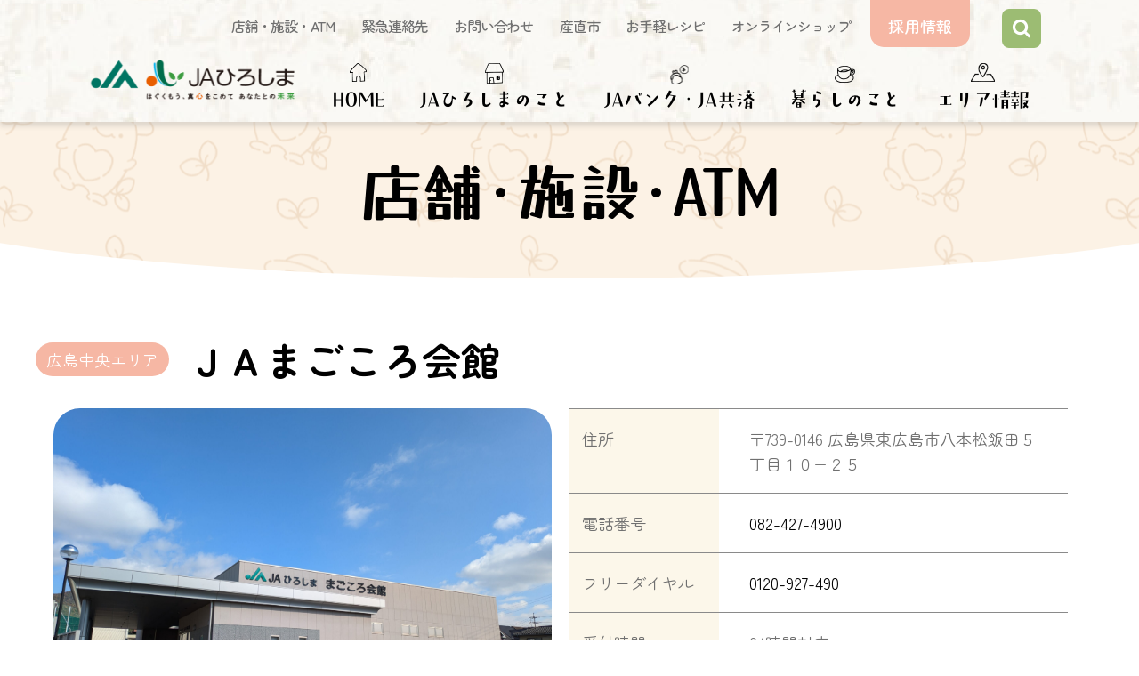

--- FILE ---
content_type: text/html; charset=UTF-8
request_url: https://jahiroshima.or.jp/tenpo/sousai_magokorokaikann/
body_size: 13464
content:
<html dir="ltr" lang="ja" prefix="og: https://ogp.me/ns#">
<html lang="ja">

<head>
  <meta charset="UTF-8">
  <meta name="Description" content="JAひろしまは佐伯中央、安芸、呉、広島中央、芸南、三原、広島北部、三次、庄原、9つのJAがひとつになり､事業の安定化と組合員サービスの向上を目指します" />
  <meta name="Keywords" content="" />
  
  <meta http-equiv="X-UA-Compatible" content="IE=edge">
  <meta name="viewport" content="width=device-width, initial-scale=1, shrink-to-fit=no">
  <meta property="og:image" content="https://jahiroshima.or.jp/wp-content/themes/jahiroshima/img/favicons/screenshot_ogp.png" />

    	<style>img:is([sizes="auto" i], [sizes^="auto," i]) { contain-intrinsic-size: 3000px 1500px }</style>
	
		<!-- All in One SEO 4.8.7 - aioseo.com -->
		<title>ＪＡまごころ会館 - JAひろしま</title>
	<meta name="robots" content="max-image-preview:large" />
	<meta name="google-site-verification" content="k3ix9y2BKDBvpTldBUl6I0pBcEioDqSjgWkPC_AkYdE" />
	<link rel="canonical" href="https://jahiroshima.or.jp/tenpo/sousai_magokorokaikann/" />
	<meta name="generator" content="All in One SEO (AIOSEO) 4.8.7" />
		<meta property="og:locale" content="ja_JP" />
		<meta property="og:site_name" content="JAひろしま - JAひろしまは佐伯中央、安芸、呉、広島中央、芸南、三原、広島北部、三次、庄原、9つのJAがひとつになり､事業の安定化と組合員サービスの向上を目指します" />
		<meta property="og:type" content="article" />
		<meta property="og:title" content="ＪＡまごころ会館 - JAひろしま" />
		<meta property="og:url" content="https://jahiroshima.or.jp/tenpo/sousai_magokorokaikann/" />
		<meta property="article:published_time" content="2023-03-09T21:13:00+00:00" />
		<meta property="article:modified_time" content="2025-10-10T06:29:04+00:00" />
		<meta name="twitter:card" content="summary" />
		<meta name="twitter:title" content="ＪＡまごころ会館 - JAひろしま" />
		<script type="application/ld+json" class="aioseo-schema">
			{"@context":"https:\/\/schema.org","@graph":[{"@type":"BreadcrumbList","@id":"https:\/\/jahiroshima.or.jp\/tenpo\/sousai_magokorokaikann\/#breadcrumblist","itemListElement":[{"@type":"ListItem","@id":"https:\/\/jahiroshima.or.jp#listItem","position":1,"name":"\u30db\u30fc\u30e0","item":"https:\/\/jahiroshima.or.jp","nextItem":{"@type":"ListItem","@id":"https:\/\/jahiroshima.or.jp\/tenpo\/#listItem","name":"\u5e97\u8217"}},{"@type":"ListItem","@id":"https:\/\/jahiroshima.or.jp\/tenpo\/#listItem","position":2,"name":"\u5e97\u8217","item":"https:\/\/jahiroshima.or.jp\/tenpo\/","nextItem":{"@type":"ListItem","@id":"https:\/\/jahiroshima.or.jp\/tenpoc\/t-hiroshimachuou\/#listItem","name":"\u5e83\u5cf6\u4e2d\u592e"},"previousItem":{"@type":"ListItem","@id":"https:\/\/jahiroshima.or.jp#listItem","name":"\u30db\u30fc\u30e0"}},{"@type":"ListItem","@id":"https:\/\/jahiroshima.or.jp\/tenpoc\/t-hiroshimachuou\/#listItem","position":3,"name":"\u5e83\u5cf6\u4e2d\u592e","item":"https:\/\/jahiroshima.or.jp\/tenpoc\/t-hiroshimachuou\/","nextItem":{"@type":"ListItem","@id":"https:\/\/jahiroshima.or.jp\/tenpo\/sousai_magokorokaikann\/#listItem","name":"\uff2a\uff21\u307e\u3054\u3053\u308d\u4f1a\u9928"},"previousItem":{"@type":"ListItem","@id":"https:\/\/jahiroshima.or.jp\/tenpo\/#listItem","name":"\u5e97\u8217"}},{"@type":"ListItem","@id":"https:\/\/jahiroshima.or.jp\/tenpo\/sousai_magokorokaikann\/#listItem","position":4,"name":"\uff2a\uff21\u307e\u3054\u3053\u308d\u4f1a\u9928","previousItem":{"@type":"ListItem","@id":"https:\/\/jahiroshima.or.jp\/tenpoc\/t-hiroshimachuou\/#listItem","name":"\u5e83\u5cf6\u4e2d\u592e"}}]},{"@type":"Organization","@id":"https:\/\/jahiroshima.or.jp\/#organization","name":"JA\u3072\u308d\u3057\u307e","description":"JA\u3072\u308d\u3057\u307e\u306f\u4f50\u4f2f\u4e2d\u592e\u3001\u5b89\u82b8\u3001\u5449\u3001\u5e83\u5cf6\u4e2d\u592e\u3001\u82b8\u5357\u3001\u4e09\u539f\u3001\u5e83\u5cf6\u5317\u90e8\u3001\u4e09\u6b21\u3001\u5e84\u539f\u30019\u3064\u306eJA\u304c\u3072\u3068\u3064\u306b\u306a\u308a\uff64\u4e8b\u696d\u306e\u5b89\u5b9a\u5316\u3068\u7d44\u5408\u54e1\u30b5\u30fc\u30d3\u30b9\u306e\u5411\u4e0a\u3092\u76ee\u6307\u3057\u307e\u3059","url":"https:\/\/jahiroshima.or.jp\/","telephone":"+81570078800","sameAs":["https:\/\/www.instagram.com\/jahiroshima_official\/?igshid=YmMyMTA2M2Y"]},{"@type":"WebPage","@id":"https:\/\/jahiroshima.or.jp\/tenpo\/sousai_magokorokaikann\/#webpage","url":"https:\/\/jahiroshima.or.jp\/tenpo\/sousai_magokorokaikann\/","name":"\uff2a\uff21\u307e\u3054\u3053\u308d\u4f1a\u9928 - JA\u3072\u308d\u3057\u307e","inLanguage":"ja","isPartOf":{"@id":"https:\/\/jahiroshima.or.jp\/#website"},"breadcrumb":{"@id":"https:\/\/jahiroshima.or.jp\/tenpo\/sousai_magokorokaikann\/#breadcrumblist"},"datePublished":"2023-03-10T06:13:00+09:00","dateModified":"2025-10-10T15:29:04+09:00"},{"@type":"WebSite","@id":"https:\/\/jahiroshima.or.jp\/#website","url":"https:\/\/jahiroshima.or.jp\/","name":"JA\u3072\u308d\u3057\u307e","description":"JA\u3072\u308d\u3057\u307e\u306f\u4f50\u4f2f\u4e2d\u592e\u3001\u5b89\u82b8\u3001\u5449\u3001\u5e83\u5cf6\u4e2d\u592e\u3001\u82b8\u5357\u3001\u4e09\u539f\u3001\u5e83\u5cf6\u5317\u90e8\u3001\u4e09\u6b21\u3001\u5e84\u539f\u30019\u3064\u306eJA\u304c\u3072\u3068\u3064\u306b\u306a\u308a\uff64\u4e8b\u696d\u306e\u5b89\u5b9a\u5316\u3068\u7d44\u5408\u54e1\u30b5\u30fc\u30d3\u30b9\u306e\u5411\u4e0a\u3092\u76ee\u6307\u3057\u307e\u3059","inLanguage":"ja","publisher":{"@id":"https:\/\/jahiroshima.or.jp\/#organization"}}]}
		</script>
		<!-- All in One SEO -->

<!-- Google tag (gtag.js) Consent Mode dataLayer added by Site Kit -->
<script type="text/javascript" id="google_gtagjs-js-consent-mode-data-layer">
/* <![CDATA[ */
window.dataLayer = window.dataLayer || [];function gtag(){dataLayer.push(arguments);}
gtag('consent', 'default', {"ad_personalization":"denied","ad_storage":"denied","ad_user_data":"denied","analytics_storage":"denied","functionality_storage":"denied","security_storage":"denied","personalization_storage":"denied","region":["AT","BE","BG","CH","CY","CZ","DE","DK","EE","ES","FI","FR","GB","GR","HR","HU","IE","IS","IT","LI","LT","LU","LV","MT","NL","NO","PL","PT","RO","SE","SI","SK"],"wait_for_update":500});
window._googlesitekitConsentCategoryMap = {"statistics":["analytics_storage"],"marketing":["ad_storage","ad_user_data","ad_personalization"],"functional":["functionality_storage","security_storage"],"preferences":["personalization_storage"]};
window._googlesitekitConsents = {"ad_personalization":"denied","ad_storage":"denied","ad_user_data":"denied","analytics_storage":"denied","functionality_storage":"denied","security_storage":"denied","personalization_storage":"denied","region":["AT","BE","BG","CH","CY","CZ","DE","DK","EE","ES","FI","FR","GB","GR","HR","HU","IE","IS","IT","LI","LT","LU","LV","MT","NL","NO","PL","PT","RO","SE","SI","SK"],"wait_for_update":500};
/* ]]> */
</script>
<!-- Google タグ (gtag.js) の終了同意モード dataLayer が Site Kit によって追加されました -->
<link rel='dns-prefetch' href='//www.googletagmanager.com' />
<link rel="alternate" type="application/rss+xml" title="JAひろしま &raquo; フィード" href="https://jahiroshima.or.jp/feed/" />
<link rel="alternate" type="application/rss+xml" title="JAひろしま &raquo; コメントフィード" href="https://jahiroshima.or.jp/comments/feed/" />
<link rel='stylesheet' id='wp-block-library-css' href='https://jahiroshima.or.jp/wp-includes/css/dist/block-library/style.min.css?ver=6.8.3' type='text/css' media='all' />
<style id='classic-theme-styles-inline-css' type='text/css'>
/*! This file is auto-generated */
.wp-block-button__link{color:#fff;background-color:#32373c;border-radius:9999px;box-shadow:none;text-decoration:none;padding:calc(.667em + 2px) calc(1.333em + 2px);font-size:1.125em}.wp-block-file__button{background:#32373c;color:#fff;text-decoration:none}
</style>
<style id='pdfemb-pdf-embedder-viewer-style-inline-css' type='text/css'>
.wp-block-pdfemb-pdf-embedder-viewer{max-width:none}

</style>
<style id='global-styles-inline-css' type='text/css'>
:root{--wp--preset--aspect-ratio--square: 1;--wp--preset--aspect-ratio--4-3: 4/3;--wp--preset--aspect-ratio--3-4: 3/4;--wp--preset--aspect-ratio--3-2: 3/2;--wp--preset--aspect-ratio--2-3: 2/3;--wp--preset--aspect-ratio--16-9: 16/9;--wp--preset--aspect-ratio--9-16: 9/16;--wp--preset--color--black: #000000;--wp--preset--color--cyan-bluish-gray: #abb8c3;--wp--preset--color--white: #ffffff;--wp--preset--color--pale-pink: #f78da7;--wp--preset--color--vivid-red: #cf2e2e;--wp--preset--color--luminous-vivid-orange: #ff6900;--wp--preset--color--luminous-vivid-amber: #fcb900;--wp--preset--color--light-green-cyan: #7bdcb5;--wp--preset--color--vivid-green-cyan: #00d084;--wp--preset--color--pale-cyan-blue: #8ed1fc;--wp--preset--color--vivid-cyan-blue: #0693e3;--wp--preset--color--vivid-purple: #9b51e0;--wp--preset--gradient--vivid-cyan-blue-to-vivid-purple: linear-gradient(135deg,rgba(6,147,227,1) 0%,rgb(155,81,224) 100%);--wp--preset--gradient--light-green-cyan-to-vivid-green-cyan: linear-gradient(135deg,rgb(122,220,180) 0%,rgb(0,208,130) 100%);--wp--preset--gradient--luminous-vivid-amber-to-luminous-vivid-orange: linear-gradient(135deg,rgba(252,185,0,1) 0%,rgba(255,105,0,1) 100%);--wp--preset--gradient--luminous-vivid-orange-to-vivid-red: linear-gradient(135deg,rgba(255,105,0,1) 0%,rgb(207,46,46) 100%);--wp--preset--gradient--very-light-gray-to-cyan-bluish-gray: linear-gradient(135deg,rgb(238,238,238) 0%,rgb(169,184,195) 100%);--wp--preset--gradient--cool-to-warm-spectrum: linear-gradient(135deg,rgb(74,234,220) 0%,rgb(151,120,209) 20%,rgb(207,42,186) 40%,rgb(238,44,130) 60%,rgb(251,105,98) 80%,rgb(254,248,76) 100%);--wp--preset--gradient--blush-light-purple: linear-gradient(135deg,rgb(255,206,236) 0%,rgb(152,150,240) 100%);--wp--preset--gradient--blush-bordeaux: linear-gradient(135deg,rgb(254,205,165) 0%,rgb(254,45,45) 50%,rgb(107,0,62) 100%);--wp--preset--gradient--luminous-dusk: linear-gradient(135deg,rgb(255,203,112) 0%,rgb(199,81,192) 50%,rgb(65,88,208) 100%);--wp--preset--gradient--pale-ocean: linear-gradient(135deg,rgb(255,245,203) 0%,rgb(182,227,212) 50%,rgb(51,167,181) 100%);--wp--preset--gradient--electric-grass: linear-gradient(135deg,rgb(202,248,128) 0%,rgb(113,206,126) 100%);--wp--preset--gradient--midnight: linear-gradient(135deg,rgb(2,3,129) 0%,rgb(40,116,252) 100%);--wp--preset--font-size--small: 13px;--wp--preset--font-size--medium: 20px;--wp--preset--font-size--large: 36px;--wp--preset--font-size--x-large: 42px;--wp--preset--spacing--20: 0.44rem;--wp--preset--spacing--30: 0.67rem;--wp--preset--spacing--40: 1rem;--wp--preset--spacing--50: 1.5rem;--wp--preset--spacing--60: 2.25rem;--wp--preset--spacing--70: 3.38rem;--wp--preset--spacing--80: 5.06rem;--wp--preset--shadow--natural: 6px 6px 9px rgba(0, 0, 0, 0.2);--wp--preset--shadow--deep: 12px 12px 50px rgba(0, 0, 0, 0.4);--wp--preset--shadow--sharp: 6px 6px 0px rgba(0, 0, 0, 0.2);--wp--preset--shadow--outlined: 6px 6px 0px -3px rgba(255, 255, 255, 1), 6px 6px rgba(0, 0, 0, 1);--wp--preset--shadow--crisp: 6px 6px 0px rgba(0, 0, 0, 1);}:where(.is-layout-flex){gap: 0.5em;}:where(.is-layout-grid){gap: 0.5em;}body .is-layout-flex{display: flex;}.is-layout-flex{flex-wrap: wrap;align-items: center;}.is-layout-flex > :is(*, div){margin: 0;}body .is-layout-grid{display: grid;}.is-layout-grid > :is(*, div){margin: 0;}:where(.wp-block-columns.is-layout-flex){gap: 2em;}:where(.wp-block-columns.is-layout-grid){gap: 2em;}:where(.wp-block-post-template.is-layout-flex){gap: 1.25em;}:where(.wp-block-post-template.is-layout-grid){gap: 1.25em;}.has-black-color{color: var(--wp--preset--color--black) !important;}.has-cyan-bluish-gray-color{color: var(--wp--preset--color--cyan-bluish-gray) !important;}.has-white-color{color: var(--wp--preset--color--white) !important;}.has-pale-pink-color{color: var(--wp--preset--color--pale-pink) !important;}.has-vivid-red-color{color: var(--wp--preset--color--vivid-red) !important;}.has-luminous-vivid-orange-color{color: var(--wp--preset--color--luminous-vivid-orange) !important;}.has-luminous-vivid-amber-color{color: var(--wp--preset--color--luminous-vivid-amber) !important;}.has-light-green-cyan-color{color: var(--wp--preset--color--light-green-cyan) !important;}.has-vivid-green-cyan-color{color: var(--wp--preset--color--vivid-green-cyan) !important;}.has-pale-cyan-blue-color{color: var(--wp--preset--color--pale-cyan-blue) !important;}.has-vivid-cyan-blue-color{color: var(--wp--preset--color--vivid-cyan-blue) !important;}.has-vivid-purple-color{color: var(--wp--preset--color--vivid-purple) !important;}.has-black-background-color{background-color: var(--wp--preset--color--black) !important;}.has-cyan-bluish-gray-background-color{background-color: var(--wp--preset--color--cyan-bluish-gray) !important;}.has-white-background-color{background-color: var(--wp--preset--color--white) !important;}.has-pale-pink-background-color{background-color: var(--wp--preset--color--pale-pink) !important;}.has-vivid-red-background-color{background-color: var(--wp--preset--color--vivid-red) !important;}.has-luminous-vivid-orange-background-color{background-color: var(--wp--preset--color--luminous-vivid-orange) !important;}.has-luminous-vivid-amber-background-color{background-color: var(--wp--preset--color--luminous-vivid-amber) !important;}.has-light-green-cyan-background-color{background-color: var(--wp--preset--color--light-green-cyan) !important;}.has-vivid-green-cyan-background-color{background-color: var(--wp--preset--color--vivid-green-cyan) !important;}.has-pale-cyan-blue-background-color{background-color: var(--wp--preset--color--pale-cyan-blue) !important;}.has-vivid-cyan-blue-background-color{background-color: var(--wp--preset--color--vivid-cyan-blue) !important;}.has-vivid-purple-background-color{background-color: var(--wp--preset--color--vivid-purple) !important;}.has-black-border-color{border-color: var(--wp--preset--color--black) !important;}.has-cyan-bluish-gray-border-color{border-color: var(--wp--preset--color--cyan-bluish-gray) !important;}.has-white-border-color{border-color: var(--wp--preset--color--white) !important;}.has-pale-pink-border-color{border-color: var(--wp--preset--color--pale-pink) !important;}.has-vivid-red-border-color{border-color: var(--wp--preset--color--vivid-red) !important;}.has-luminous-vivid-orange-border-color{border-color: var(--wp--preset--color--luminous-vivid-orange) !important;}.has-luminous-vivid-amber-border-color{border-color: var(--wp--preset--color--luminous-vivid-amber) !important;}.has-light-green-cyan-border-color{border-color: var(--wp--preset--color--light-green-cyan) !important;}.has-vivid-green-cyan-border-color{border-color: var(--wp--preset--color--vivid-green-cyan) !important;}.has-pale-cyan-blue-border-color{border-color: var(--wp--preset--color--pale-cyan-blue) !important;}.has-vivid-cyan-blue-border-color{border-color: var(--wp--preset--color--vivid-cyan-blue) !important;}.has-vivid-purple-border-color{border-color: var(--wp--preset--color--vivid-purple) !important;}.has-vivid-cyan-blue-to-vivid-purple-gradient-background{background: var(--wp--preset--gradient--vivid-cyan-blue-to-vivid-purple) !important;}.has-light-green-cyan-to-vivid-green-cyan-gradient-background{background: var(--wp--preset--gradient--light-green-cyan-to-vivid-green-cyan) !important;}.has-luminous-vivid-amber-to-luminous-vivid-orange-gradient-background{background: var(--wp--preset--gradient--luminous-vivid-amber-to-luminous-vivid-orange) !important;}.has-luminous-vivid-orange-to-vivid-red-gradient-background{background: var(--wp--preset--gradient--luminous-vivid-orange-to-vivid-red) !important;}.has-very-light-gray-to-cyan-bluish-gray-gradient-background{background: var(--wp--preset--gradient--very-light-gray-to-cyan-bluish-gray) !important;}.has-cool-to-warm-spectrum-gradient-background{background: var(--wp--preset--gradient--cool-to-warm-spectrum) !important;}.has-blush-light-purple-gradient-background{background: var(--wp--preset--gradient--blush-light-purple) !important;}.has-blush-bordeaux-gradient-background{background: var(--wp--preset--gradient--blush-bordeaux) !important;}.has-luminous-dusk-gradient-background{background: var(--wp--preset--gradient--luminous-dusk) !important;}.has-pale-ocean-gradient-background{background: var(--wp--preset--gradient--pale-ocean) !important;}.has-electric-grass-gradient-background{background: var(--wp--preset--gradient--electric-grass) !important;}.has-midnight-gradient-background{background: var(--wp--preset--gradient--midnight) !important;}.has-small-font-size{font-size: var(--wp--preset--font-size--small) !important;}.has-medium-font-size{font-size: var(--wp--preset--font-size--medium) !important;}.has-large-font-size{font-size: var(--wp--preset--font-size--large) !important;}.has-x-large-font-size{font-size: var(--wp--preset--font-size--x-large) !important;}
:where(.wp-block-post-template.is-layout-flex){gap: 1.25em;}:where(.wp-block-post-template.is-layout-grid){gap: 1.25em;}
:where(.wp-block-columns.is-layout-flex){gap: 2em;}:where(.wp-block-columns.is-layout-grid){gap: 2em;}
:root :where(.wp-block-pullquote){font-size: 1.5em;line-height: 1.6;}
</style>
<link rel='stylesheet' id='contact-form-7-css' href='https://jahiroshima.or.jp/wp-content/plugins/contact-form-7/includes/css/styles.css?ver=6.1.1' type='text/css' media='all' />
<link rel='stylesheet' id='jquery-ui-dialog-min-css-css' href='https://jahiroshima.or.jp/wp-includes/css/jquery-ui-dialog.min.css?ver=6.8.3' type='text/css' media='all' />
<link rel='stylesheet' id='contact-form-7-confirm-plus-css' href='https://jahiroshima.or.jp/wp-content/plugins/confirm-plus-contact-form-7/assets/css/styles.css?ver=20241022_084709' type='text/css' media='all' />
<link rel='stylesheet' id='hayscc-style-css' href='https://jahiroshima.or.jp/wp-content/themes/jahiroshima/style.css?ver=6.8.3' type='text/css' media='all' />
<link rel='stylesheet' id='original-style-css' href='https://jahiroshima.or.jp/wp-content/themes/jahiroshima/style.css?ver=1757257444' type='text/css' media='all' />
<link rel='stylesheet' id='animate-css' href='https://jahiroshima.or.jp/wp-content/themes/jahiroshima/css/lib/animate.css?ver=6.8.3' type='text/css' media='all' />
<link rel='stylesheet' id='wp-pagenavi-css' href='https://jahiroshima.or.jp/wp-content/plugins/wp-pagenavi/pagenavi-css.css?ver=2.70' type='text/css' media='all' />
<!--[if lt IE 9]>
<script type="text/javascript" src="https://jahiroshima.or.jp/wp-content/themes/jahiroshima/js/lib/html5shiv.min.js?ver=6.8.3" id="html5shiv-js"></script>
<![endif]-->
<!--[if lt IE 9]>
<script type="text/javascript" src="https://jahiroshima.or.jp/wp-content/themes/jahiroshima/js/lib/flexibility.min.js?ver=6.8.3" id="flexibility-js"></script>
<![endif]-->

<!-- Site Kit によって追加された Google タグ（gtag.js）スニペット -->
<!-- Google アナリティクス スニペット (Site Kit が追加) -->
<script type="text/javascript" src="https://www.googletagmanager.com/gtag/js?id=GT-NM8CRCM" id="google_gtagjs-js" async></script>
<script type="text/javascript" id="google_gtagjs-js-after">
/* <![CDATA[ */
window.dataLayer = window.dataLayer || [];function gtag(){dataLayer.push(arguments);}
gtag("set","linker",{"domains":["jahiroshima.or.jp"]});
gtag("js", new Date());
gtag("set", "developer_id.dZTNiMT", true);
gtag("config", "GT-NM8CRCM");
 window._googlesitekit = window._googlesitekit || {}; window._googlesitekit.throttledEvents = []; window._googlesitekit.gtagEvent = (name, data) => { var key = JSON.stringify( { name, data } ); if ( !! window._googlesitekit.throttledEvents[ key ] ) { return; } window._googlesitekit.throttledEvents[ key ] = true; setTimeout( () => { delete window._googlesitekit.throttledEvents[ key ]; }, 5 ); gtag( "event", name, { ...data, event_source: "site-kit" } ); }; 
/* ]]> */
</script>
<link rel="https://api.w.org/" href="https://jahiroshima.or.jp/wp-json/" /><link rel="alternate" title="JSON" type="application/json" href="https://jahiroshima.or.jp/wp-json/wp/v2/tenpo/2297" /><link rel="EditURI" type="application/rsd+xml" title="RSD" href="https://jahiroshima.or.jp/xmlrpc.php?rsd" />
<meta name="generator" content="WordPress 6.8.3" />
<link rel='shortlink' href='https://jahiroshima.or.jp/?p=2297' />
<link rel="alternate" title="oEmbed (JSON)" type="application/json+oembed" href="https://jahiroshima.or.jp/wp-json/oembed/1.0/embed?url=https%3A%2F%2Fjahiroshima.or.jp%2Ftenpo%2Fsousai_magokorokaikann%2F" />
<link rel="alternate" title="oEmbed (XML)" type="text/xml+oembed" href="https://jahiroshima.or.jp/wp-json/oembed/1.0/embed?url=https%3A%2F%2Fjahiroshima.or.jp%2Ftenpo%2Fsousai_magokorokaikann%2F&#038;format=xml" />
<meta name="generator" content="Site Kit by Google 1.162.1" />        <style type="text/css">
            a[href*="tel:"] {
                pointer-events: none;
                cursor: default;
                text-decoration: none;
            }
        </style>
<link rel="icon" href="https://jahiroshima.or.jp/wp-content/uploads/2023/01/cropped-512-32x32.png" sizes="32x32" />
<link rel="icon" href="https://jahiroshima.or.jp/wp-content/uploads/2023/01/cropped-512-192x192.png" sizes="192x192" />
<link rel="apple-touch-icon" href="https://jahiroshima.or.jp/wp-content/uploads/2023/01/cropped-512-180x180.png" />
<meta name="msapplication-TileImage" content="https://jahiroshima.or.jp/wp-content/uploads/2023/01/cropped-512-270x270.png" />

  <link href="https://fonts.googleapis.com/css?family=Noto+Serif+JP:400,700|Sorts+Mill+Goudy&display=swap&subset=japanese,latin-ext" rel="stylesheet">
  <link href="https://use.fontawesome.com/releases/v5.10.2/css/all.css" rel="stylesheet">
  <link href="//cdn.jsdelivr.net/npm/modal-video@2.4.2/css/modal-video.min.css" rel="stylesheet" />

  <link rel="stylesheet" href="https://jahiroshima.or.jp/wp-content/themes/jahiroshima/style.css">
  <link rel="stylesheet" href="https://jahiroshima.or.jp/wp-content/themes/jahiroshima/css/lib/flexslider.css">
  <link rel="stylesheet" href="https://jahiroshima.or.jp/wp-content/themes/jahiroshima/css/lib/swiper.min.css" />
  <link rel="stylesheet" href="https://jahiroshima.or.jp/wp-content/themes/jahiroshima/css/lib/slick.css">
  <link rel="stylesheet" href="https://jahiroshima.or.jp/wp-content/themes/jahiroshima/css/lib/slick-theme.css">
  <link rel="stylesheet" href="https://jahiroshima.or.jp/wp-content/themes/jahiroshima/css/lib/remodal.css">


  <script src="https://jahiroshima.or.jp/wp-content/themes/jahiroshima/js/lib/leaflet.js"></script>
  <link rel="stylesheet" href="https://unpkg.com/leaflet@1.6.0/dist/leaflet.css" />

  <script>
    (function(d) {
      var config = {
          kitId: 'ocp3bbo',
          scriptTimeout: 3000,
          async: true
        },
        h = d.documentElement,
        t = setTimeout(function() {
          h.className = h.className.replace(/\bwf-loading\b/g, "") + " wf-inactive";
        }, config.scriptTimeout),
        tk = d.createElement("script"),
        f = false,
        s = d.getElementsByTagName("script")[0],
        a;
      h.className += " wf-loading";
      tk.src = 'https://use.typekit.net/' + config.kitId + '.js';
      tk.async = true;
      tk.onload = tk.onreadystatechange = function() {
        a = this.readyState;
        if (f || a && a != "complete" && a != "loaded") return;
        f = true;
        clearTimeout(t);
        try {
          Typekit.load(config)
        } catch (e) {}
      };
      s.parentNode.insertBefore(tk, s)
    })(document);
  </script>

<body class="wp-singular tenpo-template-default single single-tenpo postid-2297 wp-theme-jahiroshima">

  <!-- loader -->
  <div class="loader-wrap">
    <div class="loader">Loading...</div>
  </div>
  <!-- loader End -->

  <div id="page" class="all-wrap">


    <header id="wrapper-header" class="topnav">
      <div class="inner-header">
        <div class="gnavsub-wrp">
          <div class="gnavsub-inr">
            <div class="slideboxarea">
              <div id="gnav-wrap-sub">
                <div class="htsp-nav menu-2">
                  <ul class="navguide">
                    <li class="spdisplay">
                      <div class="kaishasp">
                        <a href="https://jahiroshima.or.jp/tenpo/" class="underline-left">
                          店舗・施設・ATM
                        </a>
                      </div>
                    </li>
                    <li class="spdisplay">
                      <div class="kaishasp">
                        <a href="https://jahiroshima.or.jp/kinkyuinfo/" class="underline-left">
                          緊急連絡先
                        </a>
                      </div>
                    </li>
                    <li class="spdisplay">
                      <div class="kaishasp">
                        <a href="https://jahiroshima.or.jp/contactinfo/" class="underline-left">
                          お問い合わせ
                        </a>
                      </div>
                    </li>
                    <li class="spdisplay">
                      <div class="kaishasp">
                        <a href="https://jahiroshima.or.jp/sanchokuichi/" class="underline-left">
                          産直市
                        </a>
                      </div>
                    </li>
                    <li class="spdisplay">
                      <div class="kaishasp">
                        <a href="https://jahiroshima.or.jp/recipe/" class="underline-left">
                          お手軽レシピ
                        </a>
                      </div>
                    </li>
                    <li class="spdisplay">
                      <div class="kaishasp">
                        <a href="https://jahiroshima.or.jp/onlineshop/" class="underline-left">
                          オンラインショップ
                        </a>
                      </div>
                    </li>
                    <li class="spmenu">
                      <div class="kaishasp">
                        <a href="https://jahiroshima-recruit.jp/-/top/index.html" target="_blank">
                          採用情報
                        </a>
                      </div>
                    </li>
                    <li class="spmenu">
                      <div class="kaishasp">
                        <a href="https://jahiroshima.or.jp/news-info/" class="underline-left">
                          ニュース
                        </a>
                      </div>
                    </li>
                    <li class="spmenu">
                      <div class="kaishasp">
                        <a href="https://jahiroshima.or.jp/manabu/" class="underline-left">
                          食と農業を学ぶ
                        </a>
                      </div>
                    </li>
                    <li class="spmenu">
                      <div class="kaishasp">
                        <a href="https://jahiroshima.or.jp/kouhoushi/" >
                          広報誌
                        </a>
                      </div>
                    </li>
                    <li class="spmenu">
                      <div class="kaishasp">
                        <a href="https://jahiroshima.or.jp/sitemap/" >
                          サイトマップ
                        </a>
                      </div>
                    </li>
                    <li class="spmenu">
                      <div class="kaishasp">
                        <a href="https://jahiroshima.or.jp/goriyou/">
                          ご利用にあたって
                        </a>
                      </div>
                    </li>
                    <li class="spmenu">
                      <div class="kaishasp">
                        <a href="https://jahiroshima.or.jp/linkgr/">
                          リンク集
                        </a>
                      </div>
                    </li>
                    <li class="spmenu">
                      <div class="kaishasp">
                        <a href="https://jahiroshima.or.jp/kouhyou/">
                          方針及び公表事項
                        </a>
                      </div>
                    </li>
                  </ul>
                </div>
                <div class="reqwrp">
                  <a href="https://jahiroshima-recruit.jp/-/top/index.html" target="_blank">
                    採用情報
                  </a>
                </div>

              </div>
            </div>
            <!-- 検索 -->
            <div class="search-flex-wrp">
              <form method="get" action="https://jahiroshima.or.jp/" class="search-form" id="searchForm">
                <input id="searchInput" class="search_box" type="search" name="s" placeholder="キーワードを入れてください">

                <div id="sbtn" class="serchicon" role="button" tabindex="0">
                  <div class="serchiconbtn">検索</div>
                </div>
              </form>
            </div>
            <!-- 検索 -->
            <div class="search-btn"></div>
          </div>
        </div>
        <!-- nav-->

      </div>
      <!--inner-header end-->

    </header>
    <!--head-top end-->

    <nav>

      <div class="inner-header-g">
        <div class="logowrapper">
          <h1 class="h-logo">
            <a href="https://jahiroshima.or.jp/">
              <img src="https://jahiroshima.or.jp/wp-content/themes/jahiroshima/img/common/h-logo.png" srcset="https://jahiroshima.or.jp/wp-content/themes/jahiroshima/img/common/h-logo@2x.svg" alt="ＪＡまごころ会館 - JAひろしま">
            </a>
          </h1>
        </div>
        <div id="gnav-wrap">
          <div class="htsp-nav menu-1">
            <ul>
              <li class="gmenu01">
                <a href="https://jahiroshima.or.jp/">HOME
                </a>
              </li>
              <li class="gmenu02">
                <a href="https://jahiroshima.or.jp/jahiroshima/" class="c-button c-button--gooey">JAひろしまのこと
                </a>
              </li>
              <li class="gmenu07">
                <a href="https://jahiroshima.or.jp/jabankjakyosai/" class="c-button c-button--gooey">JAバンク・JA共済
                </a>
              </li>
              <li class="gmenu08">
                <a href="https://jahiroshima.or.jp/kurashi/" class="c-button c-button--gooey"><div class="kurashititle icon-kurashi"></div><span class="ku_sp">暮</span>らしのこと
                </a>
              </li>
              <li class="gmenu04">
                <a href="https://jahiroshima.or.jp/areabetsu/" class="c-button c-button--gooey">エリア情報
                </a>
              </li>
            </ul>
          </div>
        </div>
      </div>
    </nav>

    <div class="cont">

<main class="main">


  <!-- sub head -->
  <section id="secoundhead-wrp">
    <div class="secoundhead-bg-subnone">
    </div>
    <div class="subtitlewrp">
      <h1 class="yokogaki-title-sub">店舗･施設･ATM</h1>
    </div>
  </section>
  <!-- sub head end -->

  <!-- sub contents -->


  <section id="sub-tenposhosai-wrp">
    <div class="container">
      <div class="sub-tenposhosai-inr">

        <div class="entry-content">


          <!--店舗パーツ-->
          <div class="header-area unified"><p class="areabgwr t-hiroshimachuou">広島中央エリア</p><h3 class="tenpotitle">ＪＡまごころ会館</h3></div><div class="content-2col"><div class="right-text"><div class="sousaiimg"><div class="imgarea"><img src="https://jahiroshima.or.jp/wp-content/uploads/2023/03/八本松　外観.jpg" alt=""></div></div></div><div class="left-text"><ul><li><div class="limidashi">住所</div><div class="lihonbun">〒739-0146 広島県東広島市八本松飯田５丁目１０−２５</div></li><li><div class="limidashi">電話番号</div><div class="lihonbun"><a href="tel:0824274900">082-427-4900</a></div></li><li><div class="limidashi">フリーダイヤル</div><div class="lihonbun"><a href="tel:0120927490">0120-927-490</a></div></li><li><div class="limidashi">受付時間</div><div class="lihonbun">24時間対応</div></li><li><div class="limidashi">休業日</div><div class="lihonbun">年中無休</div></li></ul></div></div>
          <section id="sousaishisetsu-wrp"><div class="container"><div class="sousaishisetsu-inr"><h5>施設の基本情報</h5><div class="content-1colsousai"><ul><li><div class="limidashi">式場の収容人数</div><div class="lihonbun">大ホール　120人　　小ホール　40人</div></li><li><div class="limidashi">待合ロビー</div><div class="lihonbun">あり</div></li><li><div class="limidashi">親族控室</div><div class="lihonbun">あり(2部屋+安置室)</div></li><li><div class="limidashi">親族控室は宿泊可能か</div><div class="lihonbun">可能(浴室+お手洗い付)</div></li><li><div class="limidashi">周辺施設</div><div class="lihonbun">ファミリーマート、セブンイレブン、ゆめマートなど</div></li></ul></div></div></div></section>
          <!-- parts set -->
          <section id="partsset-wrp" class="tenpomg">
            <div class="container">
                              

                                    
                                                    <div class="midashi_5_left">
                    <h5>施設のご案内</h5>
                  </div>
                
                    <!-- テキストエリア　 -->
                                  

                                        
                                                                  <div class="phot_midashi2">
                                                      <div class="col">
                              
                              
                                                                                                <div class="imgarea">
                                    <img src="https://jahiroshima.or.jp/wp-content/uploads/2023/03/まごころ会館ロビー.jpg" alt="">
                                  </div>
                                                              
                                                              <p>ロビー</p>
                                                          </div>
                                                      <div class="col">
                              
                              
                                                                                                <div class="imgarea">
                                    <img src="https://jahiroshima.or.jp/wp-content/uploads/2023/03/まごころ会館控室1-1.jpg" alt="">
                                  </div>
                                                              
                                                              <p>控室</p>
                                                          </div>
                                                      <div class="col">
                              
                              
                                                                                                <div class="imgarea">
                                    <img src="https://jahiroshima.or.jp/wp-content/uploads/2023/03/まごころ会館控室2-2.jpg" alt="">
                                  </div>
                                                              
                                                              <p>控室</p>
                                                          </div>
                                                      <div class="col">
                              
                              
                                                                                                <div class="imgarea">
                                    <img src="https://jahiroshima.or.jp/wp-content/uploads/2023/03/安置室.jpg" alt="">
                                  </div>
                                                              
                                                              <p>安置室</p>
                                                          </div>
                                                      <div class="col">
                              
                              
                                                                                                <div class="imgarea">
                                    <img src="https://jahiroshima.or.jp/wp-content/uploads/2023/03/式場（大ホール）①-2.jpg" alt="">
                                  </div>
                                                              
                                                              <p>式場（大ホール）</p>
                                                          </div>
                                                      <div class="col">
                              
                              
                                                                                                <div class="imgarea">
                                    <img src="https://jahiroshima.or.jp/wp-content/uploads/2023/03/式場小ホール3-1.jpg" alt="">
                                  </div>
                                                              
                                                              <p>式場（小ホール）</p>
                                                          </div>
                                                  </div>
                      

                                        <!-- 写真パーツ　見出しとキャプション付き4枚セット end -->



                    <!-- スライドパーツ -->

                                  

                                    
                                                    <div class="midashi_5_left">
                    <h5>広島中央エリアお供物一覧</h5>
                  </div>
                
                    <!-- テキストエリア　 -->
                                  

                                        
                                                                  <div class="phot_midashi4">
                                                      <div class="col">
                              
                              
                                                                                                <div class="imgovnone">
                                    <img src="https://jahiroshima.or.jp/wp-content/uploads/2025/10/hiroshimachuou_a1.jpg" alt="">
                                  </div>
                                                              
                                                              <p>くだもの(1)</p>
                                                          </div>
                                                      <div class="col">
                              
                              
                                                                                                <div class="imgovnone">
                                    <img src="https://jahiroshima.or.jp/wp-content/uploads/2025/10/hiroshimachuou_a3.jpg" alt="">
                                  </div>
                                                              
                                                              <p>くだもの(2)</p>
                                                          </div>
                                                      <div class="col">
                              
                              
                                                                                                <div class="imgovnone">
                                    <img src="https://jahiroshima.or.jp/wp-content/uploads/2025/10/hiroshimachuou_a5.jpg" alt="">
                                  </div>
                                                              
                                                              <p>くだもの(3)</p>
                                                          </div>
                                                      <div class="col">
                              
                              
                                                                                                <div class="imgovnone">
                                    <img src="https://jahiroshima.or.jp/wp-content/uploads/2025/10/hiroshimachuou_a2.jpg" alt="">
                                  </div>
                                                              
                                                              <p>乾物(1)</p>
                                                          </div>
                                                      <div class="col">
                              
                              
                                                                                                <div class="imgovnone">
                                    <img src="https://jahiroshima.or.jp/wp-content/uploads/2025/10/hiroshimachuou_a4.jpg" alt="">
                                  </div>
                                                              
                                                              <p>乾物(2)</p>
                                                          </div>
                                                      <div class="col">
                              
                              
                                                                                                <div class="imgovnone">
                                    <img src="https://jahiroshima.or.jp/wp-content/uploads/2025/10/hiroshimachuou_a6.jpg" alt="">
                                  </div>
                                                              
                                                              <p>乾物(3)</p>
                                                          </div>
                                                  </div>
                                                              <!-- 写真パーツ　見出しとキャプション付き4枚セット end -->



                    <!-- スライドパーツ -->

                                  

                                        
                                                                  <div class="phot_midashi4">
                                                      <div class="col">
                              
                              
                                                                                                <div class="imgovnone">
                                    <img src="https://jahiroshima.or.jp/wp-content/uploads/2025/10/hiroshimachuou_b1.jpg" alt="">
                                  </div>
                                                              
                                                              <p>生花　1対</p>
                                                          </div>
                                                      <div class="col">
                              
                              
                                                                                                <div class="imgovnone">
                                    <img src="https://jahiroshima.or.jp/wp-content/uploads/2025/10/hiroshimachuou_b2.jpg" alt="">
                                  </div>
                                                              
                                                              <p>生花　1対</p>
                                                          </div>
                                                      <div class="col">
                              
                              
                                                                                                <div class="imgovnone">
                                    <img src="https://jahiroshima.or.jp/wp-content/uploads/2025/10/hiroshimachuou_b3.jpg" alt="">
                                  </div>
                                                              
                                                              <p>洋花　1対</p>
                                                          </div>
                                                  </div>
                                                              <!-- 写真パーツ　見出しとキャプション付き4枚セット end -->



                    <!-- スライドパーツ -->

                                  

                                        
                                                                  <div class="phot_midashi4">
                                                      <div class="col">
                              
                              
                                                                                                <div class="imgovnone">
                                    <img src="https://jahiroshima.or.jp/wp-content/uploads/2025/10/hiroshimachuou_b4.jpg" alt="">
                                  </div>
                                                              
                                                              <p>孔雀(小)　1対</p>
                                                          </div>
                                                      <div class="col">
                              
                              
                                                                                                <div class="imgovnone">
                                    <img src="https://jahiroshima.or.jp/wp-content/uploads/2025/10/hiroshimachuou_b5.jpg" alt="">
                                  </div>
                                                              
                                                              <p>孔雀(大)　1対</p>
                                                          </div>
                                                      <div class="col">
                              
                              
                                                                                                <div class="imgovnone">
                                    <img src="https://jahiroshima.or.jp/wp-content/uploads/2025/10/hiroshimachuou_b6.jpg" alt="">
                                  </div>
                                                              
                                                              <p>フラワーリング　1対</p>
                                                          </div>
                                                  </div>
                                                              <!-- 写真パーツ　見出しとキャプション付き4枚セット end -->



                    <!-- スライドパーツ -->

                                  

                                        
                                          <div class="gazoulinkbtn_outer">
                        <a href="https://jahiroshima.or.jp/service/jigyo/sousai/" target="" class="gazoulinkbtn_link">
                                                      <div class="glb_img">
                              <img src="https://jahiroshima.or.jp/wp-content/uploads/2025/06/sousai-2.png" alt="">
                            </div>
                          
                          <div class="glb_text">
                            <span>葬祭事業(よくあるご質問･もしものときに)はこちら</span>
                                                          <span class="icon iconf-arrow2"></span>
                                                      </div>

                        </a>
                      </div>
                                        <!-- 画像付きリンクボタンパーツ end -->

                    <!-- バナーリンクパーツ -->
                                                



            </div>
          </section>

          <!-- parts set End -->






          <div class="googlemap"><iframe src="https://www.google.com/maps/embed?pb=!1m18!1m12!1m3!1d105359.62387934516!2d132.62420888285973!3d34.38893399651262!2m3!1f0!2f0!3f0!3m2!1i1024!2i768!4f13.1!3m3!1m2!1s0x35507ab442c55555%3A0x62df65cb51281894!2z77yq77yh44Gy44KN44GX44G-IO-8qu-8oeOBvuOBlOOBk-OCjeS8mumkqA!5e0!3m2!1sja!2sjp!4v1752331053796!5m2!1sja!2sjp" width="600" height="450" style="border:0;" allowfullscreen="" loading="lazy" referrerpolicy="no-referrer-when-downgrade"></iframe></div>

          <!--店舗パーツ end-->
          
              <div class="blogmain2">
                <div class="contentk">


                                  </div>
              </div>

          

        </div><!-- .entry-content -->


      </div>
    </div>
              <div class="btn-arrow-wrp-back">
        <a href="javascript:history.back();">
          <span class="iconf-arrowback"></span> 戻る
        </a>
      </div>
      </section>

  </div>
  </div>


  <!-- sub contents End -->

</main>
</div>


<!-- Breadcrumb-->
<ol class="breadcrumb" itemscope itemtype="https://schema.org/BreadcrumbList"><li itemprop="itemListElement" itemscope itemtype="https://schema.org/ListItem" class="brnext">
            <a itemprop="item" href="https://jahiroshima.or.jp">
                <span itemprop="name">HOME</span>
            </a>
            <meta itemprop="position" content="1" />
        </li><li itemprop="itemListElement" itemscope itemtype="https://schema.org/ListItem" class="brnext">
                        <a itemprop="item" href="https://jahiroshima.or.jp/tenpo/">
                            <span itemprop="name">店舗</span>
                        </a>
                        <meta itemprop="position" content="2" />
                    </li><li itemprop="itemListElement" itemscope itemtype="https://schema.org/ListItem" class="brnext">
                <span itemprop="name">ＪＡまごころ会館</span>
                <meta itemprop="position" content="3" />
            </li></ol><!-- Breadcrumb End-->

<!-- Footer-->
<footer class="footer">



  <!-- footernav -->
  <div class="footernavbg">
    <div class="container">
      <div class="footernav-wrp">

        <div class="child col1 wow animated fadeInUp" data-wow-delay=".5s" data-wow-durationn=".5s">
          <div>
            <p class="f-logo"><a href="https://jahiroshima.or.jp/"><img src="https://jahiroshima.or.jp/wp-content/themes/jahiroshima/img/common/h-logo@2x.svg" alt="ＪＡまごころ会館 - JAひろしま"></a></p>
            <p class="ftouroku">登録金融機関 ひろしま農業協同組合<br>
              登録番号 中国財務局長(登金)第172号</p>
            <p class="faddr">
              本店：〒739-0015<br>東広島市西条栄町10番35号<br>ナビダイヤル：<a href="tel:0570078800">0570-078-800</a></p>
            <p class="insta">
              <a href="https://www.instagram.com/jahiroshima_official?igshid=YmMyMTA2M2Y%3D" target="_blank"><img src="https://jahiroshima.or.jp/wp-content/themes/jahiroshima/img/common/instagram_logo_cl.png" alt="Instagram"></a>
            </p>

          </div>
        </div>

        <div class="child col2 wow animated fadeInUp" data-wow-delay=".5s" data-wow-durationn=".5s">

          <div class="footernav-inr">

            <div class="inrcol">
              <ul class="sub-nav wow animated fadeIn" data-wow-delay=".2s" data-wow-durationn=".2s">
                <li>
                  <h4><a href="https://jahiroshima.or.jp/jahiroshima/">JAひろしまのこと</a></h4>
                </li>
                <li><a href="https://jahiroshima.or.jp/jahiroshima/keiei/">経営理念・経営方針</a></li>
                <li><a href="https://jahiroshima.or.jp/jahiroshima/soshikizu/">組織図</a></li>
                <li><a href="https://jahiroshima.or.jp/jahiroshima/aisatsu/">組合長挨拶</a></li>
                <li><a href="https://jahiroshima.or.jp/jahiroshima/jigyo/">事業紹介</a></li>
                <li><a href="https://jahiroshima.or.jp/jahiroshima/kogaisha/">子会社（関連事業）</a></li>
                <li><a href="https://jahiroshima.or.jp/jahiroshima/character/">オリジナルキャラクター</a></li>
                <li>&nbsp;</li>
                <li>
                  <h4><a href="https://jahiroshima.or.jp/jabankjakyosai/">JAバンク･JA共済</a></h4>
                </li>
                <li><a href="https://jahiroshima.or.jp/jabankjakyosai/jabank/">JAバンク</a></li>
                <li><a href="https://jahiroshima.or.jp/jabankjakyosai/jakyosai/">JA共済</a></li>
                <li>&nbsp;</li>
                <li>
                  <h4><a href="https://jahiroshima.or.jp/kurashi/">暮らしのこと</a></h4>
                </li>
                <li><a href="https://jahiroshima.or.jp/kurashi/soshiki/">組織活動</a></li>
                <li><a href="https://jahiroshima.or.jp/kurashi/sousai/">葬儀に関するご相談</a></li>
                <li><a href="https://jahiroshima.or.jp/kurashi/fukushi/">介護・福祉について</a></li>
                <li><a href="https://jahiroshima.or.jp/kurashi/shisan/">資産・相続・不動産に関するご相談</a></li>
              </ul>
            </div>

            <div class="inrcol">
              <ul class="sub-nav wow animated fadeIn" data-wow-delay=".2s" data-wow-durationn=".2s">
                <li>
                  <h4><a href="https://jahiroshima.or.jp/onlineshop/">オンラインショップ</a></h4>
                </li>
                <li>&nbsp;</li>
                <li>
                  <h4><a href="https://jahiroshima.or.jp/tenpo/">店舗・施設・ATM</a></h4>
                </li>
                <li>&nbsp;</li>
                <li>
                  <h4><a href="https://jahiroshima.or.jp/areabetsu/">エリア別情報</a></h4>
                </li>
                <li><a href="https://jahiroshima.or.jp/areabetsu/saekichuou/">佐伯中央エリア</a></li>
                <li><a href="https://jahiroshima.or.jp/areabetsu/aki/">安芸エリア</a></li>
                <li><a href="https://jahiroshima.or.jp/areabetsu/kure/">呉エリア</a></li>
                <li><a href="https://jahiroshima.or.jp/areabetsu/hirosihmachuou/">広島中央エリア</a></li>
                <li><a href="https://jahiroshima.or.jp/areabetsu/geinan/">芸南エリア</a></li>
                <li><a href="https://jahiroshima.or.jp/areabetsu/mihara/">三原エリア</a></li>
                <li><a href="https://jahiroshima.or.jp/areabetsu/hiroshimahokubu/">広島北部エリア</a></li>
                <li><a href="https://jahiroshima.or.jp/areabetsu/miyoshi/">三次エリア</a></li>
                <li><a href="https://jahiroshima.or.jp/areabetsu/shobara/">庄原エリア</a></li>
                <li>&nbsp;</li>
                <li>
                  <h4><a href="https://jahiroshima.or.jp/kinkyuinfo/">緊急連絡先</a></h4>
                </li>
                <li>
                  <h4><a href="https://jahiroshima.or.jp/contactinfo/">お問い合わせ</a></h4>
                </li>
                <li>
                  <h4><a href="https://jahiroshima.or.jp/news-info/">ニュース</a></h4>
                </li>
              </ul>
            </div>

            <div class="inrcol">
              <ul class="sub-nav wow animated fadeIn" data-wow-delay=".2s" data-wow-durationn=".2s">
                <li>
                  <h4><a href="https://jahiroshima.or.jp/manabu/">食と農業を学ぶ</a></h4>
                </li>
                <li><a href="https://jahiroshima.or.jp/manabu/shokunou/">食農教育ってなに！？</a></li>
                <li><a href="https://jahiroshima.or.jp/manabu/kihon/">地産地消の基本</a></li>
                <li><a href="https://jahiroshima.or.jp/manabu/sugoinda/">農業ってすごいんだ！</a></li>
                <li><a href="https://jahiroshima.or.jp/manabu/mamoritai/">広島県の農業を守りたい！</a></li>
                <li><a href="https://jahiroshima.or.jp/manabu/mirainotameni/">食と人と、地域の未来のために！</a></li>
                <li>&nbsp;</li>
                <li>
                  <h4><a href="https://jahiroshima.or.jp/sanchokuichi/">産直市</a></h4>
                </li>
                <li>
                  <h4><a href="https://jahiroshima.or.jp/recipe/">お手軽レシピ</a></h4>
                </li>
                <li>
                  <h4><a href="https://jahiroshima.or.jp/kouhoushi/">広報誌</a></h4>
                </li>
                <li>
                  <h4><a href="https://jahiroshima.or.jp/sitemap/">サイトマップ</a></h4>
                </li>
                <li>
                  <h4><a href="https://jahiroshima.or.jp/goriyou/">ご利用にあたって</a></h4>
                </li>
                <li>
                  <h4><a href="https://jahiroshima.or.jp/linkgr/">リンク集</a></h4>
                </li>
                <li>
                  <h4><a href="https://jahiroshima.or.jp/kouhyou/">方針及び公表事項</a></h4>
                </li>
              </ul>
            </div>

          </div>

        </div>
      </div>
    </div>
  </div>
  <!-- footernav -->
  <div class="copy wow animated fadeIn" data-wow-delay=".3s" data-wow-durationn=".3s">
    <div class="container"><small>&copy; JA HIROSHIMA.</small>
    </div>
  </div>

</footer>

    <div class="gototop js-top"><a href="#page" class="js-gotop"></a></div>

</div>

<script src="https://ajax.googleapis.com/ajax/libs/jquery/1.11.3/jquery.min.js"></script>
<script src="https://jahiroshima.or.jp/wp-content/themes/jahiroshima/js/app.js"></script>
<script src="https://jahiroshima.or.jp/wp-content/themes/jahiroshima/js/lib/slick.min.js"></script>
<script src="https://jahiroshima.or.jp/wp-content/themes/jahiroshima/js/lib/modernizr-2.6.2.min.js"></script>
<script src="https://jahiroshima.or.jp/wp-content/themes/jahiroshima/js/lib/skip-link-focus-fix.js"></script>
<script src="https://jahiroshima.or.jp/wp-content/themes/jahiroshima/js/lib/jquery.easing.1.3.js"></script>
<script src="https://jahiroshima.or.jp/wp-content/themes/jahiroshima/js/lib/wow.min.js"></script>
<script src="https://jahiroshima.or.jp/wp-content/themes/jahiroshima/js/lib/wow-init.js"></script>
<script src="https://jahiroshima.or.jp/wp-content/themes/jahiroshima/js/lib/swiper-bundle.min.js"></script>
<script src="https://jahiroshima.or.jp/wp-content/themes/jahiroshima/js/lib/jquery.easingscroll.js"></script>
<script src="https://jahiroshima.or.jp/wp-content/themes/jahiroshima/js/lib/remodal.min.js"></script>
<script src="https://cdnjs.cloudflare.com/ajax/libs/jquery-easing/1.3/jquery.easing.min.js"></script>
<script src="https://cdnjs.cloudflare.com/ajax/libs/image-map-resizer/1.0.10/js/imageMapResizer.min.js"></script>
<script>
  imageMapResize();
</script>
<script>
  new WOW().init();
</script>
<script src="https://code.jquery.com/jquery-3.4.1.min.js" crossorigin="anonymous"></script>
<script src="https://jahiroshima.or.jp/wp-content/themes/jahiroshima/js/lib/jquery.flexslider.js"></script>
<script type="speculationrules">
{"prefetch":[{"source":"document","where":{"and":[{"href_matches":"\/*"},{"not":{"href_matches":["\/wp-*.php","\/wp-admin\/*","\/wp-content\/uploads\/*","\/wp-content\/*","\/wp-content\/plugins\/*","\/wp-content\/themes\/jahiroshima\/*","\/*\\?(.+)"]}},{"not":{"selector_matches":"a[rel~=\"nofollow\"]"}},{"not":{"selector_matches":".no-prefetch, .no-prefetch a"}}]},"eagerness":"conservative"}]}
</script>
    <script>
        // PHPから値を埋め込みます
        var ajax_url = 'https://jahiroshima.or.jp/wp-admin/admin-ajax.php';
        var nonce    = '23e645372a';

        jQuery(function($) {

            var $list        = $('#tenpo-list');
            var $selectMsg   = $('#select-message');

            // 一覧を読み込む共通関数
            function loadTenpo(slug) {
                console.log('loadTenpo slug =', slug);

                // タブが押されたら案内メッセージは消す
                if ($selectMsg.length) {
                    $selectMsg.hide();
                }

                $.ajax({
                    url: ajax_url,
                    type: 'POST',
                    dataType: 'json',
                    data: {
                        action: 'fetch_tenpo_list',
                        slug: slug,
                        area_slug: (typeof ajax_slug !== 'undefined' ? ajax_slug : ''),
                        nonce: nonce
                    },
                    success: function(res) {
                        console.log('AJAX response:', res);

                        if (res && res.success && res.data && res.data.html) {
                            $list.html(res.data.html);
                            $list.find('.tenpo-item').show();
                        } else {
                            $list.html('<li class="no-results">該当する店舗はありません。</li>');
                        }
                    },
                    error: function(xhr, status, error) {
                        console.error('AJAX error:', status, error);
                        $list.html('<li class="error">通信エラーが発生しました。</li>');
                    }
                });
            }

            // タブクリック時
            $(document).on('click', '.facility-tab', function(e) {
                e.preventDefault();
                var $btn = $(this);
                var slug = $btn.data('slug') || 'all';

                $('.facility-tab').removeClass('active');
                $btn.addClass('active');

                loadTenpo(slug);
            });

            // ★ 初期ロード時は「何もしない」＝タブ自動クリックしない
            // 一覧は空のまま、select-message を表示しておく
            if ($selectMsg.length) {
                $selectMsg.show();
            }
        });
    </script>
    <script type="text/javascript" src="https://jahiroshima.or.jp/wp-includes/js/dist/hooks.min.js?ver=4d63a3d491d11ffd8ac6" id="wp-hooks-js"></script>
<script type="text/javascript" src="https://jahiroshima.or.jp/wp-includes/js/dist/i18n.min.js?ver=5e580eb46a90c2b997e6" id="wp-i18n-js"></script>
<script type="text/javascript" id="wp-i18n-js-after">
/* <![CDATA[ */
wp.i18n.setLocaleData( { 'text direction\u0004ltr': [ 'ltr' ] } );
/* ]]> */
</script>
<script type="text/javascript" src="https://jahiroshima.or.jp/wp-content/plugins/contact-form-7/includes/swv/js/index.js?ver=6.1.1" id="swv-js"></script>
<script type="text/javascript" id="contact-form-7-js-translations">
/* <![CDATA[ */
( function( domain, translations ) {
	var localeData = translations.locale_data[ domain ] || translations.locale_data.messages;
	localeData[""].domain = domain;
	wp.i18n.setLocaleData( localeData, domain );
} )( "contact-form-7", {"translation-revision-date":"2025-08-05 08:50:03+0000","generator":"GlotPress\/4.0.1","domain":"messages","locale_data":{"messages":{"":{"domain":"messages","plural-forms":"nplurals=1; plural=0;","lang":"ja_JP"},"This contact form is placed in the wrong place.":["\u3053\u306e\u30b3\u30f3\u30bf\u30af\u30c8\u30d5\u30a9\u30fc\u30e0\u306f\u9593\u9055\u3063\u305f\u4f4d\u7f6e\u306b\u7f6e\u304b\u308c\u3066\u3044\u307e\u3059\u3002"],"Error:":["\u30a8\u30e9\u30fc:"]}},"comment":{"reference":"includes\/js\/index.js"}} );
/* ]]> */
</script>
<script type="text/javascript" id="contact-form-7-js-before">
/* <![CDATA[ */
var wpcf7 = {
    "api": {
        "root": "https:\/\/jahiroshima.or.jp\/wp-json\/",
        "namespace": "contact-form-7\/v1"
    }
};
/* ]]> */
</script>
<script type="text/javascript" src="https://jahiroshima.or.jp/wp-content/plugins/contact-form-7/includes/js/index.js?ver=6.1.1" id="contact-form-7-js"></script>
<script type="text/javascript" id="contact-form-7-confirm-plus-js-extra">
/* <![CDATA[ */
var data_arr = {"cfm_title_suffix":"\u78ba\u8a8d","cfm_btn":"\u78ba\u8a8d","cfm_btn_edit":"\u4fee\u6b63","cfm_btn_mail_send":"\u3053\u306e\u5185\u5bb9\u3067\u9001\u4fe1","checked_msg":"\u30c1\u30a7\u30c3\u30af\u3042\u308a"};
/* ]]> */
</script>
<script type="text/javascript" src="https://jahiroshima.or.jp/wp-content/plugins/confirm-plus-contact-form-7/assets/js/scripts.js?ver=20241022_084709" id="contact-form-7-confirm-plus-js"></script>
<script type="text/javascript" src="https://jahiroshima.or.jp/wp-content/plugins/google-site-kit/dist/assets/js/googlesitekit-consent-mode-cde2bfef8cefa5cc0c87.js" id="googlesitekit-consent-mode-js"></script>
<script type="text/javascript" src="https://jahiroshima.or.jp/wp-content/plugins/google-site-kit/dist/assets/js/googlesitekit-events-provider-contact-form-7-10f93ca20bbdedf1f7dd.js" id="googlesitekit-events-provider-contact-form-7-js" defer></script>
</body>
</html>


--- FILE ---
content_type: text/css
request_url: https://jahiroshima.or.jp/wp-content/themes/jahiroshima/css/style.css
body_size: 50817
content:
@charset "UTF-8";
/*
Theme Name: temple25
Theme URI: http://sp-pack.com/
Description: temple25
Author: Hayashi
Author URI: http://sp-pack.com/
Version: 2.1
License: GNU General Public License v2 or later
License URI: LICENSE
*/
/*--------------------------------------------------------------
*   Base
--------------------------------------------------------------*/
/* scr _variables.scss
    @media only screen and (min-width: 1600px) {
    }
    @media only screen and (min-width: 1230px) and (max-width: 1499px) {
    }
    @media only screen and (min-width: 1080px) and (max-width: 1229px) {
    }
    @media only screen and (min-width: 768px) and (max-width: 1079px) {
    }
    @media only screen and (min-width: 501px) and (max-width: 767px) {
    }
    @media only screen and (max-width: 500px) {
    }

    @media only screen and (min-width: 768px) and (max-width: 1079px) {
    }
    @media only screen and (max-width: 767px) {
    }
    @media only screen and (max-width: 500px) {
    }
    @media only screen and (max-width: 1079px) {
    }

/* == menu =========================
*   setting
*   Base
*   layout　全体レイアウトとリセット
*   loader
*   header　ヘッダー
* 	Burger Menu
*   user common css
*   footer　フッター
*   gototop　トップへ戻る
*   toppqage　トップページ
*   breadcrumb パンくず
*   privacyCSS プライバシーポリシー
*   contactCSS
*   pagination
*   2nd common　2ページ目以降のサブ--------------------------
*   マーカー
*   モーダル
*   404
*   btn more
*   サーチページ
*   parts
*   kakupage
/*---エリア別
/*---エリアごと
/*---基本親子テンプレート
/*---組合長挨拶
/*---子会社
/*---緊急
/*---動画2カラム
/*---ＪＡバンク
/*---ＪＡ共済
/*---女性部 青年会
/*---食と農業を学ぶ
/*---ニュース一覧
/*---広報誌
/*---店舗一覧
/*--- 店舗詳細パーツ
/*--- 特産･加工品一覧
/*--- レシピ
/*--- レシピパーツ
/*--- サイトマップ
/*--- 産直市
/*--- ニュース
/*--- 異文体
/*--- PDF埋込
/*--- モーダル
/*--- ポイントサービス
/*--- 個人情報追記
================================== */
/*--------------------------------------------------------------
*   setting
--------------------------------------------------------------*/
@font-face {
  font-family: "jaicon";
  src: url("../fonts/jaicon.eot?ssenni");
  src: url("../fonts/jaicon.eot?ssenni#iefix") format("embedded-opentype"), url("../fonts/jaicon.ttf?ssenni") format("truetype"), url("../fonts/jaicon.woff?ssenni") format("woff"), url("../fonts/jaicon.svg?ssenni#jaicon") format("svg");
  font-weight: normal;
  font-style: normal;
  font-display: block;
}

[class^="icon-"],
[class*=" icon-"] {
  /* use !important to prevent issues with browser extensions that change fonts */
  font-family: "jaicon" !important;
  speak: never;
  font-style: normal;
  font-weight: normal;
  font-variant: normal;
  text-transform: none;
  line-height: 1;
  /* Better Font Rendering =========== */
  -webkit-font-smoothing: antialiased;
  -moz-osx-font-smoothing: grayscale;
}

.icon-arrowright:before {
  content: "\e90d";
}

.icon-kurashi:before {
  content: "\e90c";
}

.icon-nine:before {
  content: "\e908";
}

.icon-one:before {
  content: "\e909";
}

.icon-three:before {
  content: "\e90a";
}

.icon-two:before {
  content: "\e90b";
}

.icon-window:before {
  content: "\e905";
}

.icon-kouhoushi:before {
  content: "\e904";
}

.icon-exclamation:before {
  content: "\e902";
}

.icon-gototop:before {
  content: "\e901";
}

.icon-icon_serch:before {
  content: "\e900";
}

button,
input,
optgroup,
select,
textarea {
  color: inherit;
  font: inherit;
  margin: 0;
}

button {
  overflow: visible;
}

button,
select {
  text-transform: none;
}

button,
html input[type="button"],
input[type="reset"],
input[type="submit"] {
  -webkit-appearance: button;
  cursor: pointer;
}

button[disabled],
html input[disabled] {
  cursor: default;
}

button::-moz-focus-inner,
input::-moz-focus-inner {
  border: 0;
  padding: 0;
}

input {
  line-height: normal;
}

input[type="checkbox"],
input[type="radio"] {
  box-sizing: border-box;
  padding: 0;
}

input[type="number"]::-webkit-inner-spin-button,
input[type="number"]::-webkit-outer-spin-button {
  height: auto;
}

input[type="search"]::-webkit-search-cancel-button,
input[type="search"]::-webkit-search-decoration {
  -webkit-appearance: none;
}

fieldset {
  border: 1px solid #c0c0c0;
  margin: 0 2px;
  padding: 0.35em 0.625em 0.75em;
}

input[type="text"]:focus-visible,
input[type="email"]:focus-visible,
input[type="email"]:focus-visible,
input[type="password"]:focus-visible {
  outline: none;
}

/*--------------------------------------------------------------
*   layout
--------------------------------------------------------------*/
* {
  -webkit-box-sizing: border-box;
  box-sizing: border-box;
}

html {
  overflow-wrap: break-word;
  -webkit-tap-highlight-color: transparent;
  -ms-text-size-adjust: 100%;
  -webkit-text-size-adjust: 100%;
}

body {
  height: 100%;
  font-size: 18px;
  color: #000;
  font-family: zen-maru-gothic, sans-serif;
  background: #fff;
  font-weight: 300;
  height: 100%;
  margin: 0;
  padding: 0;
  line-height: 1.6;
  width: 100%;
}

#page {
  position: relative;
  width: 100%;
  -moz-transition: all 0.5s ease;
  -o-transition: all 0.5s ease;
  -webkit-transition: all 0.5s ease;
  -ms-transition: all 0.5s ease;
  transition: all 0.5s ease;
}

.offcanvas #page {
  overflow: hidden;
  position: absolute;
}

.offcanvas #page:after {
  -moz-transition: all 2s ease;
  -o-transition: all 2s ease;
  -webkit-transition: all 2s ease;
  -ms-transition: all 2s ease;
  transition: all 2s ease;
  position: absolute;
  top: 0;
  right: 0;
  bottom: 0;
  left: 0;
  z-index: 101;
  background: rgba(0, 0, 0, 0.7);
  content: "";
}

a {
  color: #000;
  text-decoration: none;
  background-color: transparent;
  -webkit-text-decoration-skip: objects;
  transition: 0.3s;
  -moz-transition: 0.3s;
  -webkit-transition: 0.3s;
  -o-transition: 0.3s;
  -ms-transition: 0.3s;
}

a:hover {
  opacity: 0.65;
  text-decoration: none;
}

a:active, a:hover {
  outline-width: 0;
}

li {
  margin: 0;
  list-style: none;
}

ul,
ol,
dl {
  margin: 0;
  padding: 0;
}

p,
h1,
h2,
h3,
h4,
h5,
h6,
figure {
  margin: 0;
}

figcaption,
figure,
main,
article,
aside,
footer,
header,
nav,
section,
.section {
  display: block;
}

hr {
  -webkit-box-sizing: content-box;
  box-sizing: content-box;
  height: 0;
  overflow: visible;
}

pre {
  font-family: monospace, monospace;
  font-size: 1em;
}

abbr[title] {
  border-bottom: none;
  text-decoration: underline;
  -webkit-text-decoration: underline dotted;
  text-decoration: underline dotted;
}

b,
strong {
  font-weight: inherit;
}

b,
strong {
  font-weight: bold;
}

code,
kbd,
samp {
  font-family: monospace, monospace;
  font-size: 1em;
}

dfn {
  font-style: italic;
}

mark {
  background-color: #000;
  color: #000;
}

small {
  font-size: 80%;
}

sub,
sup {
  font-size: 75%;
  line-height: 0;
  position: relative;
  vertical-align: baseline;
}

sub {
  bottom: -0.25em;
}

sup {
  top: -0.5em;
}

audio,
video {
  display: inline-block;
}

audio:not([controls]) {
  display: none;
  height: 0;
}

img {
  border-style: none;
  backface-visibility: hidden;
  -webkit-backface-visibility: hidden;
  height: auto;
  max-width: 100%;
  vertical-align: middle;
}

svg:not(:root) {
  overflow: hidden;
}

button,
input,
optgroup,
select,
textarea {
  font-size: 100%;
  line-height: 1.15;
  margin: 0;
}

button,
input {
  overflow: visible;
}

button,
select {
  text-transform: none;
}

button,
html [type="button"],
[type="reset"],
[type="submit"] {
  -webkit-appearance: none;
}

button::-moz-focus-inner,
[type="button"]::-moz-focus-inner,
[type="reset"]::-moz-focus-inner,
[type="submit"]::-moz-focus-inner {
  border-style: none;
  padding: 0;
}

button:-moz-focusring,
[type="button"]:-moz-focusring,
[type="reset"]:-moz-focusring,
[type="submit"]:-moz-focusring {
  outline: 1px dotted ButtonText;
}

fieldset {
  border: 1px solid silver;
  margin: 0 2px;
  padding: 0.35em 0.625em 0.75em;
}

legend {
  -webkit-box-sizing: border-box;
  box-sizing: border-box;
  color: inherit;
  display: table;
  max-width: 100%;
  padding: 0;
  white-space: normal;
}

progress {
  display: inline-block;
  vertical-align: baseline;
}

textarea {
  overflow: auto;
}

[type="checkbox"],
[type="radio"] {
  -webkit-box-sizing: border-box;
  box-sizing: border-box;
  padding: 0;
}

[type="number"]::-webkit-inner-spin-button, [type="number"]::-webkit-outer-spin-button {
  height: auto;
}

[type="search"] {
  -webkit-appearance: none;
  outline-offset: -2px;
}

[type="search"]::-webkit-search-cancel-button, [type="search"]::-webkit-search-decoration {
  -webkit-appearance: none;
}

::-webkit-file-upload-button {
  -webkit-appearance: none;
  font: inherit;
}

details,
menu {
  display: block;
}

summary {
  display: list-item;
}

canvas {
  display: inline-block;
}

template,
[hidden] {
  display: none;
}

address {
  font-style: normal;
}

figure {
  margin: 0;
}

dd {
  margin-left: 0;
}

ifream {
  vertical-align: middle;
}

h1 {
  font-weight: normal;
  font-size: 1em;
}

a.underline-left {
  position: relative;
  display: inline-block;
  color: #333;
  text-decoration: none;
}

a.underline-left:hover {
  opacity: 1;
}

a.underline-left::after {
  content: "";
  position: absolute;
  bottom: 0;
  left: 0;
  height: 1px;
  width: 0;
  background: #333;
  transition: width 0.3s ease;
}

a.underline-left:hover::after {
  width: 100%;
}

.newmark {
  background: red;
  color: #fff;
  font-size: 10px;
  padding: 2px 6px;
  border-radius: 3px;
}

@media only screen and (max-width: 1079px) {
  main {
    margin-top: 83px !important;
  }
}

.spyou {
  display: none;
}

@media only screen and (max-width: 1079px) {
  .spyou {
    display: block;
  }
}

.pcyou {
  display: block;
}

@media only screen and (max-width: 1079px) {
  .pcyou {
    display: none;
  }
}

/* =======================================================
*   loader
* ======================================================= */
.loader-wrap {
  z-index: 99999099;
  position: fixed;
  display: flex;
  align-items: center;
  justify-content: center;
  width: 100%;
  height: 100%;
  background: #fff;
}

/*本体*/
.loader {
  color: #2d9ac5;
  font-size: 30px;
  text-indent: -9999em;
  overflow: hidden;
  width: 1em;
  height: 1em;
  border-radius: 50%;
  margin: 72px auto;
  position: relative;
  -webkit-transform: translateZ(0);
  -ms-transform: translateZ(0);
  transform: translateZ(0);
  -webkit-animation: load6 1.7s infinite ease, round 1.7s infinite ease;
  animation: load6 1.7s infinite ease, round 1.7s infinite ease;
}

@-webkit-keyframes load6 {
  0% {
    box-shadow: 0 -0.83em 0 -0.4em, 0 -0.83em 0 -0.42em, 0 -0.83em 0 -0.44em, 0 -0.83em 0 -0.46em, 0 -0.83em 0 -0.477em;
  }
  5%,
  95% {
    box-shadow: 0 -0.83em 0 -0.4em, 0 -0.83em 0 -0.42em, 0 -0.83em 0 -0.44em, 0 -0.83em 0 -0.46em, 0 -0.83em 0 -0.477em;
  }
  10%,
  59% {
    box-shadow: 0 -0.83em 0 -0.4em, -0.087em -0.825em 0 -0.42em, -0.173em -0.812em 0 -0.44em, -0.256em -0.789em 0 -0.46em, -0.297em -0.775em 0 -0.477em;
  }
  20% {
    box-shadow: 0 -0.83em 0 -0.4em, -0.338em -0.758em 0 -0.42em, -0.555em -0.617em 0 -0.44em, -0.671em -0.488em 0 -0.46em, -0.749em -0.34em 0 -0.477em;
  }
  38% {
    box-shadow: 0 -0.83em 0 -0.4em, -0.377em -0.74em 0 -0.42em, -0.645em -0.522em 0 -0.44em, -0.775em -0.297em 0 -0.46em, -0.82em -0.09em 0 -0.477em;
  }
  100% {
    box-shadow: 0 -0.83em 0 -0.4em, 0 -0.83em 0 -0.42em, 0 -0.83em 0 -0.44em, 0 -0.83em 0 -0.46em, 0 -0.83em 0 -0.477em;
  }
}

@keyframes load6 {
  0% {
    box-shadow: 0 -0.83em 0 -0.4em, 0 -0.83em 0 -0.42em, 0 -0.83em 0 -0.44em, 0 -0.83em 0 -0.46em, 0 -0.83em 0 -0.477em;
  }
  5%,
  95% {
    box-shadow: 0 -0.83em 0 -0.4em, 0 -0.83em 0 -0.42em, 0 -0.83em 0 -0.44em, 0 -0.83em 0 -0.46em, 0 -0.83em 0 -0.477em;
  }
  10%,
  59% {
    box-shadow: 0 -0.83em 0 -0.4em, -0.087em -0.825em 0 -0.42em, -0.173em -0.812em 0 -0.44em, -0.256em -0.789em 0 -0.46em, -0.297em -0.775em 0 -0.477em;
  }
  20% {
    box-shadow: 0 -0.83em 0 -0.4em, -0.338em -0.758em 0 -0.42em, -0.555em -0.617em 0 -0.44em, -0.671em -0.488em 0 -0.46em, -0.749em -0.34em 0 -0.477em;
  }
  38% {
    box-shadow: 0 -0.83em 0 -0.4em, -0.377em -0.74em 0 -0.42em, -0.645em -0.522em 0 -0.44em, -0.775em -0.297em 0 -0.46em, -0.82em -0.09em 0 -0.477em;
  }
  100% {
    box-shadow: 0 -0.83em 0 -0.4em, 0 -0.83em 0 -0.42em, 0 -0.83em 0 -0.44em, 0 -0.83em 0 -0.46em, 0 -0.83em 0 -0.477em;
  }
}

@-webkit-keyframes round {
  0% {
    -webkit-transform: rotate(0deg);
    transform: rotate(0deg);
  }
  100% {
    -webkit-transform: rotate(360deg);
    transform: rotate(360deg);
  }
}

@keyframes round {
  0% {
    -webkit-transform: rotate(0deg);
    transform: rotate(0deg);
  }
  100% {
    -webkit-transform: rotate(360deg);
    transform: rotate(360deg);
  }
}

/*--------------------------------------------------------------
*   header
--------------------------------------------------------------*/
.all-wrap .cont {
  min-height: 100vh;
}

.all-wrap header {
  background: url(../img/common/bgp_navi.png);
  background-position: left 0px top 0px;
  width: 100%;
}

.all-wrap header .logo {
  color: #083cac;
  font-size: 18px;
  font-weight: bold;
  padding: 15px;
}

.all-wrap nav {
  background: url(../img/common/bgp_navi.png);
  background-position: left 0px top -54px;
  position: sticky;
  top: 0;
  z-index: 1001;
  width: 100%;
  display: -webkit-box;
  display: -moz-box;
  display: -webkit-flexbox;
  display: -moz-flexbox;
  display: -ms-flexbox;
  display: -webkit-flex;
  display: -moz-flex;
  display: flex;
  flex-wrap: wrap;
  box-shadow: 0px 5px 5px rgba(110, 110, 110, 0.2);
  margin-bottom: 13px;
}

@media only screen and (max-width: 1079px) {
  .all-wrap nav {
    justify-content: center;
    -webkit-box-direction: normal;
    -ms-flex-direction: column;
    flex-direction: column;
    justify-content: center;
    z-index: 2000;
    position: fixed;
  }
}

@media only screen and (max-width: 500px) {
  .all-wrap nav {
    padding: 0px 0px;
  }
}

.gnavsub-wrp {
  width: 100%;
  overflow: hidden;
  padding: 0;
}

.gnavsub-wrp .gnavsub-inr ul {
  margin-top: 0px;
}

.gnavsub-wrp .gnavsub-inr ul li {
  padding: 0;
}

.gnavsub-wrp .gnavsub-inr ul li a {
  font-size: 16px;
  font-weight: 500;
  text-decoration: none;
  display: inline-block;
  padding: 7px 0 5px;
  color: #707070;
}

.gnavsub-wrp .search-btn {
  width: 44px;
  height: 44px;
  position: absolute;
  top: 10px;
  right: 10px;
  display: block;
  margin: 0;
  z-index: 999;
  background-color: #9cbc73;
  color: #fff;
  text-align: center;
  overflow: hidden;
  font-size: 1.4rem;
  line-height: 44px;
  -webkit-border-radius: 8px;
  -moz-border-radius: 8px;
  -ms-border-radius: 8px;
  border-radius: 8px;
  cursor: pointer;
}

.gnavsub-wrp .search-btn::before {
  font-family: jaicon;
  content: "\e900";
  width: 44px;
  height: 44px;
  margin: auto;
  text-align: center;
  line-height: 44px;
}

.gnavsub-wrp .slideboxarea {
  list-style-type: none;
  transition: all 0.3s;
  position: relative;
  top: 0;
  left: 0;
  overflow: hidden;
}

.gnavsub-wrp .active {
  top: 80px !important;
  position: relative;
  transition: all 0.3s;
}

.gnavsub-wrp .search-flex-wrp {
  position: absolute;
  font-size: 1.4rem;
  line-height: 2;
  top: -100px;
  right: 120px;
  width: 320px;
  transition: all 0.3s;
}

.gnavsub-wrp input.search_box {
  font-size: 1.4rem;
  line-height: 1.2;
  width: 420px;
  right: 240px;
  transition: all 0.8s;
}

.gnavsub-wrp .search-flex-wrp_active {
  top: 15px !important;
  transition: all 0.6s;
}

.gnavsub-wrp .search-flex-wrp_active .serchicon {
  z-index: 1;
  position: absolute;
  top: 0;
  right: 0;
}

.gnavsub-wrp .search-flex-wrp_active .serchicon .serchiconbtn {
  display: inline-flex;
  align-items: center;
  justify-content: center;
  height: 100%;
  max-height: 38px;
  padding: 1px 20px;
  background-color: #9cbc73;
  font-weight: 500;
  color: #fff;
  font-size: 0.9em;
  -webkit-border-radius: 0px 20px 20px 0px;
  -moz-border-radius: 0px 20px 20px 0px;
  -ms-border-radius: 0px 20px 20px 0px;
  border-radius: 0px 20px 20px 0px;
  cursor: pointer;
  transition: background-color 0.3s ease;
  user-select: none;
}

.gnavsub-wrp input[type="search"] {
  border: none;
  border: 2px solid #9cbc73;
  background-color: #fff;
  -webkit-appearance: none;
  -webkit-border-radius: 20px 0px 0px 20px;
  -moz-border-radius: 20px 0px 0px 20px;
  -ms-border-radius: 20px 0px 0px 20px;
  border-radius: 20px 0px 0px 20px;
  padding: 6px 10px;
  font-size: 18px;
  position: absolute;
  right: 74px;
}

.gnavsub-wrp input:focus {
  outline: none;
}

.gnavsub-wrp input::-webkit-input-placeholder {
  color: #797271;
  font-size: 18px;
}

#wrapper-header {
  z-index: 1000;
  width: 100%;
}

@media only screen and (max-width: 1079px) {
  #wrapper-header {
    display: none;
  }
}

@media only screen and (min-width: 1500px) {
  .topnav .htsp-nav {
    margin-top: 20px;
  }
}

@media only screen and (min-width: 1230px) and (max-width: 1499px) {
  .topnav .htsp-nav {
    margin-top: 20px;
  }
}

@media only screen and (min-width: 1080px) and (max-width: 1229px) {
  .topnav .htsp-nav {
    margin-top: 20px;
  }
}

@media only screen and (min-width: 768px) and (max-width: 1079px) {
  .topnav .htsp-nav {
    margin-top: 20px;
  }
}

.topnav .nav-about1 > a {
  display: block;
  text-align: center;
  padding-top: 25px;
  border: solid 1px #26358c;
  background-color: #fff;
}

@media only screen and (min-width: 1500px) {
  .topnav .nav-about1 > a {
    min-width: auto;
    padding: 10px 10px;
    min-width: 70px;
    margin: 0 5px;
  }
}

@media only screen and (min-width: 1230px) and (max-width: 1499px) {
  .topnav .nav-about1 > a {
    min-width: auto;
    padding: 10px 10px;
    min-width: 70px;
    margin: 0 5px;
  }
}

@media only screen and (min-width: 1080px) and (max-width: 1229px) {
  .topnav .nav-about1 > a {
    min-width: auto;
    padding: 10px 10px;
    min-width: 70px;
    margin: 0 5px;
  }
}

@media only screen and (min-width: 768px) and (max-width: 1079px) {
  .topnav .nav-about1 > a {
    line-height: 20px;
    margin: 25px 0;
  }
}

.topnav .nav-about1 > a:hover {
  background: #26358c;
  color: #fff;
}

.topnav .nav-about1 > a .jpmoji {
  display: block;
  padding: 0;
  margin: 0 0;
  line-height: 40px;
}

@media only screen and (min-width: 870px) and (max-width: 1229px) {
  .topnav .nav-about1 > a .jpmoji {
    padding: 0;
  }
}

@media only screen and (min-width: 768px) and (max-width: 869px) {
  .topnav .nav-about1 > a .jpmoji {
    padding: 0;
  }
}

.topnav .nav-about2 > a {
  display: block;
  text-align: center;
  padding-left: 40px;
  color: #fff;
}

@media only screen and (min-width: 1500px) {
  .topnav .nav-about2 > a {
    min-width: auto;
    line-height: 62px;
    padding-left: 40px;
    min-width: 100px;
    height: 62px;
  }
}

@media only screen and (min-width: 1230px) and (max-width: 1499px) {
  .topnav .nav-about2 > a {
    min-width: auto;
    padding-left: 40px;
    min-width: 100px;
    line-height: 40px;
    height: 40px;
  }
}

@media only screen and (min-width: 1080px) and (max-width: 1229px) {
  .topnav .nav-about2 > a {
    min-width: auto;
    padding-left: 40px;
    min-width: 100px;
    line-height: 40px;
    height: 40px;
  }
}

@media only screen and (min-width: 768px) and (max-width: 1079px) {
  .topnav .nav-about2 > a {
    line-height: 20px;
    margin: 25px 0;
  }
}

.topnav .nav-about2 > a .jpmoji {
  display: block;
  padding: 0;
  margin: 0 0;
}

@media only screen and (min-width: 1500px) {
  .topnav .nav-about2 > a .jpmoji {
    line-height: 62px;
  }
}

@media only screen and (min-width: 1230px) and (max-width: 1499px) {
  .topnav .nav-about2 > a .jpmoji {
    line-height: 40px;
  }
}

@media only screen and (min-width: 1080px) and (max-width: 1229px) {
  .topnav .nav-about2 > a .jpmoji {
    line-height: 40px;
  }
}

@media only screen and (min-width: 870px) and (max-width: 1229px) {
  .topnav .nav-about2 > a .jpmoji {
    line-height: 40px;
  }
}

@media only screen and (min-width: 768px) and (max-width: 869px) {
  .topnav .nav-about2 > a .jpmoji {
    line-height: 40px;
  }
}

.topnav #gnav-wrap-sub .htsp-nav ul li {
  position: relative;
}

.topnav #gnav-wrap3 .htsp-nav ul li {
  position: relative;
}

@media only screen and (min-width: 1080px) {
  .topnav #gnav-wrap3 .htsp-nav ul li {
    display: none;
  }
}

@media only screen and (max-width: 1079px) {
  .topnav #gnav-wrap3 .htsp-nav ul li {
    display: block;
  }
}

.inner-header {
  display: -webkit-box;
  display: -moz-box;
  display: -webkit-flexbox;
  display: -moz-flexbox;
  display: -ms-flexbox;
  display: -webkit-flex;
  display: -moz-flex;
  display: flex;
  margin: 0 auto;
  text-align: center;
  justify-content: center;
  position: relative;
}

@media only screen and (min-width: 1500px) {
  .inner-header {
    max-width: 1080px;
    max-width: 1080px;
    height: 54px;
  }
}

@media only screen and (min-width: 1230px) and (max-width: 1499px) {
  .inner-header {
    max-width: 1080px;
    min-width: 960px;
    height: 54px;
  }
}

@media only screen and (min-width: 1080px) and (max-width: 1229px) {
  .inner-header {
    max-width: 1200px;
    min-width: 999px;
    margin: 0 auto;
    height: 54px;
  }
}

@media only screen and (max-width: 1079px) {
  .inner-header {
    max-width: 100%;
    min-width: 300px;
  }
}

.inner-header-g {
  display: -webkit-box;
  display: -moz-box;
  display: -webkit-flexbox;
  display: -moz-flexbox;
  display: -ms-flexbox;
  display: -webkit-flex;
  display: -moz-flex;
  display: flex;
  margin: 0 auto;
  text-align: center;
  justify-content: center;
}

@media only screen and (min-width: 1080px) {
  .inner-header-g {
    max-width: 1080px;
    max-width: 1080px;
    height: 83px;
  }
}

@media only screen and (max-width: 1079px) {
  .inner-header-g {
    max-width: 100%;
    min-width: 200px;
    height: 83px;
    margin: 0;
  }
}

.logowrapper {
  position: relative;
  margin: 0px 0 !important;
}

@media only screen and (min-width: 1230px) {
  h1.h-logo {
    width: 253px;
    height: 45px;
    margin: 0px 0 !important;
    padding: 13px 0;
  }
}

@media only screen and (min-width: 1080px) and (max-width: 1229px) {
  h1.h-logo {
    width: 233px;
    height: 45px;
    margin: 5px 0 !important;
    padding: 13px 0;
  }
}

@media only screen and (max-width: 1079px) {
  h1.h-logo {
    width: 253px;
    margin: 0px 0 !important;
    padding: 20px 10px !important;
    min-width: 100%;
    height: 83px;
  }
}

h1.h-logo a {
  display: block;
  position: relative;
}

h1.h-logo a img {
  top: 0;
  position: absolute;
  left: 0;
}

@media only screen and (max-width: 1079px) {
  h1.h-logo a img {
    position: relative;
  }
}

h1.h-logo:hover {
  opacity: 1;
}

@media only screen and (min-width: 1080px) {
  #gnav-wrap {
    width: 827px;
  }
}

@media only screen and (max-width: 1079px) {
  #gnav-wrap {
    width: 100%;
  }
}

#gnav-wrap-sub {
  width: 930px;
  margin-left: auto;
  padding-bottom: 20px;
}

@media only screen and (min-width: 1500px) {
  #gnav-wrap-sub .htsp-nav {
    margin-top: 10px;
  }
}

@media only screen and (min-width: 1230px) and (max-width: 1499px) {
  #gnav-wrap-sub {
    width: 930px;
  }
  #gnav-wrap-sub img.gnavimgpick {
    display: none;
  }
  #gnav-wrap-sub .htsp-nav {
    margin-top: 10px;
  }
}

@media only screen and (min-width: 1080px) and (max-width: 1229px) {
  #gnav-wrap-sub {
    width: 930px;
  }
  #gnav-wrap-sub img.gnavimgpick {
    display: none;
  }
  #gnav-wrap-sub .htsp-nav {
    margin-top: 10px;
  }
}

@media only screen and (min-width: 768px) and (max-width: 1079px) {
  #gnav-wrap-sub {
    width: 100%;
  }
}

@media only screen and (max-width: 767px) {
  #gnav-wrap-sub {
    width: 100%;
  }
}

#gnav-wrap-sub a.webyoyaku:hover {
  opacity: 0.8;
}

#gnav-inner {
  position: relative;
  width: 100%;
  margin: 0 auto;
}

@media only screen and (min-width: 1230px) {
  #gnav-inner {
    max-width: 1200px;
    min-width: 960px;
  }
}

@media only screen and (min-width: 1080px) and (max-width: 1229px) {
  #gnav-inner {
    max-width: 1200px;
    min-width: 999px;
  }
}

@media only screen and (min-width: 768px) and (max-width: 1079px) {
  #gnav-inner {
    max-width: 767px;
    min-width: 767px;
  }
}

@media only screen and (max-width: 767px) {
  #gnav-inner {
    max-width: 767px;
    min-width: 300px;
  }
}

#mail-wrap {
  -webkit-box-orient: horizontal;
  -webkit-box-direction: normal;
  -ms-flex-direction: row;
  flex-direction: row;
  width: 100px;
  height: 90px;
  background: #000;
}

@media only screen and (min-width: 768px) and (max-width: 1079px) {
  #mail-wrap {
    width: 100px;
  }
}

@media only screen and (max-width: 767px) {
  #mail-wrap {
    width: 100%;
    height: 70px;
  }
}

#mail-wrap ul {
  width: 100px;
  height: 90px;
  margin-bottom: 0;
  padding: 0;
  margin-top: 0;
}

@media only screen and (max-width: 767px) {
  #mail-wrap ul {
    height: 70px;
  }
}

#mail-wrap ul li {
  list-style: none;
  line-height: 90px;
  -moz-transition: all 0.3s ease;
  -o-transition: all 0.3s ease;
  -webkit-transition: all 0.3s ease;
  -ms-transition: all 0.3s ease;
  transition: all 0.3s ease;
}

@media only screen and (max-width: 767px) {
  #mail-wrap ul li {
    height: 70px;
  }
}

#mail-wrap ul li:hover {
  -moz-transition: all 0.2s ease;
  -o-transition: all 0.2s ease;
  -webkit-transition: all 0.2s ease;
  -ms-transition: all 0.2s ease;
  transition: all 0.2s ease;
}

.headtest {
  position: absolute;
  top: 300px;
  left: 50%;
  margin-top: -5px;
  color: #fff;
  font-size: 1.8em;
  font-weight: bold;
  text-align: center;
  letter-spacing: 4px;
  -webkit-transform: translate(-50%, -50%);
  transform: translate(-50%, -50%);
  width: 100%;
}

.typ {
  opacity: 0;
}

.typ span {
  opacity: 0;
}

.htsp-nav {
  margin: 0px;
  margin-top: 0px;
  padding: 0;
  width: 100%;
  padding: 0;
  z-index: 1001;
  display: block !important;
}

@media only screen and (min-width: 1230px) {
  .htsp-nav {
    display: block !important;
  }
}

@media only screen and (min-width: 1080px) and (max-width: 1229px) {
  .htsp-nav {
    display: block !important;
  }
}

@media only screen and (min-width: 768px) and (max-width: 1079px) {
  .htsp-nav {
    display: none !important;
  }
}

@media screen and (max-width: 767px) {
  .htsp-nav {
    padding: 0px 0;
    display: block;
    display: none !important;
    position: fixed;
    overflow: auto;
    width: 200px;
    z-index: 999;
    width: 270px;
    top: 0;
    right: 0;
    top: 0;
    bottom: 0;
    padding: 65px 20px 30px 20px;
  }
}

.htsp-nav ul {
  display: -webkit-box;
  display: -moz-box;
  display: -webkit-flexbox;
  display: -moz-flexbox;
  display: -ms-flexbox;
  display: -webkit-flex;
  display: -moz-flex;
  display: flex;
  width: 100%;
  margin: 0 auto;
  padding-top: 30px;
  font-size: 1.2em;
  white-space: nowrap;
  letter-spacing: -1.2;
}

@media only screen and (min-width: 1230px) {
  .htsp-nav ul {
    margin: 0 0px;
    padding: 0;
  }
}

@media only screen and (min-width: 1080px) and (max-width: 1229px) {
  .htsp-nav ul {
    margin: 0 0px;
    padding: 0;
  }
}

@media only screen and (min-width: 768px) and (max-width: 1079px) {
  .htsp-nav ul {
    margin: 0 0px;
    padding: 0;
  }
}

.htsp-nav ul li {
  padding: 0;
  margin: 0 10px;
  list-style: none;
}

@media only screen and (min-width: 1080px) and (max-width: 1229px) {
  .htsp-nav ul li {
    margin: 0 10px;
  }
}

.htsp-nav ul li.active ul {
  transform: scaleY(1);
  display: block;
  height: auto;
  z-index: -2;
}

@media only screen and (min-width: 1080px) and (max-width: 1229px) {
  .htsp-nav ul li.active ul {
    height: auto;
  }
}

@media only screen and (min-width: 768px) and (max-width: 1079px) {
  .htsp-nav ul li.active ul {
    height: auto;
  }
}

@keyframes anim {
  0% {
    display: none;
    opacity: 0;
  }
  1% {
    display: block;
    opacity: 0;
  }
  100% {
    display: block;
    opacity: 1;
  }
}

.htsp-nav ul li.active > a {
  background: #26358c;
  color: #fff;
}

.submenuimg {
  background: #000;
  padding: 10px 10px 0;
  text-align: left;
}

@media only screen and (max-width: 767px) {
  .submenuimg {
    font-size: 0.7em;
    background: none;
    padding: 10px 0px 0;
  }
}

.submenuimg a {
  padding: 5px 5px 5px 0;
}

.ef1 {
  color: #1c1c1b;
}

@media screen and (min-width: 768px) {
  .firstwrpp {
    display: none !important;
  }
}

@media only screen and (max-width: 767px) {
  .firstwrpp {
    position: relative;
  }
}

.menu-1 {
  width: 100%;
}

.menu-1 ul li {
  position: relative;
  background-position: center 17px;
}

@media only screen and (min-width: 1500px) {
  .menu-1 ul li {
    background-position: center 17px;
  }
}

@media only screen and (min-width: 1230px) and (max-width: 1499px) {
  .menu-1 ul li {
    background-position: center 17px;
  }
}

@media only screen and (min-width: 1080px) and (max-width: 1229px) {
  .menu-1 ul li {
    background-position: center 17px;
  }
}

@media only screen and (min-width: 768px) and (max-width: 1079px) {
  .menu-1 ul li {
    width: auto;
  }
}

@media screen and (max-width: 1079px) {
  .menu-1 ul li {
    height: 70px;
  }
}

.menu-1 ul li:hover {
  border-bottom: 6px #ea5e00 solid;
}

.menu-1 ul li a {
  display: block;
  font-family: ads-pops, sans-serif;
  font-style: normal;
  font-weight: 400;
  padding-top: 40px;
  padding-bottom: 9px;
}

@media only screen and (min-width: 1080px) {
  .kaishasp {
    margin-right: 10px;
  }
}

li.gmenu01 {
  background: url(../img/common/icon01_gnavi.svg) no-repeat;
  margin: 0 20px !important;
}

@media only screen and (max-width: 1079px) {
  li.gmenu01 {
    margin: 0 0px 10px !important;
  }
}

li.gmenu02 {
  background: url(../img/common/icon02_gnavi.svg) no-repeat;
  margin: 0 20px !important;
}

@media only screen and (max-width: 1079px) {
  li.gmenu02 {
    margin: 0 0px 10px !important;
  }
}

li.gmenu03 {
  background: url(../img/common/icon03_gnavi.svg) no-repeat;
  margin: 0 20px !important;
}

@media only screen and (max-width: 1079px) {
  li.gmenu03 {
    margin: 0 0px 10px !important;
  }
}

li.gmenu04 {
  background: url(../img/common/icon04_gnavi.svg) no-repeat;
  margin: 0 20px !important;
}

@media only screen and (max-width: 1079px) {
  li.gmenu04 {
    margin: 0 0px 10px !important;
  }
}

li.gmenu05 {
  background: url(../img/common/icon05_gnavi.svg) no-repeat;
  margin: 0 20px !important;
}

@media only screen and (max-width: 1079px) {
  li.gmenu05 {
    margin: 0 0px 10px !important;
  }
}

li.gmenu06 {
  background: url(../img/common/icon06_gnavi.svg) no-repeat;
  margin: 0 20px !important;
}

@media only screen and (max-width: 1079px) {
  li.gmenu06 {
    margin: 0 0px 10px !important;
  }
}

li.gmenu07 {
  background: url(../img/common/icon07_gnavi.svg) no-repeat;
  margin: 0 20px !important;
}

@media only screen and (max-width: 1079px) {
  li.gmenu07 {
    margin: 0 0px 10px !important;
  }
}

li.gmenu08 {
  background: url(../img/common/icon08_gnavi.svg) no-repeat;
  margin: 0 20px !important;
}

@media only screen and (max-width: 1079px) {
  li.gmenu08 {
    margin: 0 0px 10px !important;
  }
}

/* =======================================================
*   Burger Menu
* ======================================================= */
#htsp-offcanvas {
  position: fixed;
  z-index: 1901;
  width: 100%;
  background: white;
  top: 0;
  right: 0;
  top: 0px;
  bottom: 0;
  padding: 100px 60px 0px 20px;
  overflow-y: auto;
  display: none;
  -moz-transform: translateX(100%);
  -webkit-transform: translateX(100%);
  -ms-transform: translateX(100%);
  -o-transform: translateX(100%);
  transform: translateX(100%);
  -moz-transition: all 0.5s ease;
  -o-transition: all 0.5s ease;
  -webkit-transition: all 0.5s ease;
  -ms-transition: all 0.5s ease;
  transition: all 0.5s ease;
}

@media only screen and (max-width: 1079px) {
  #htsp-offcanvas {
    display: block;
  }
}

.offcanvas #htsp-offcanvas {
  -moz-transform: translateX(0px);
  -webkit-transform: translateX(0px);
  -ms-transform: translateX(0px);
  -o-transform: translateX(0px);
  transform: translateX(0px);
}

#htsp-offcanvas ul {
  padding: 0;
  margin: 0;
}

@media only screen and (max-width: 1079px) {
  #htsp-offcanvas ul {
    display: -webkit-box;
    display: -moz-box;
    display: -webkit-flexbox;
    display: -moz-flexbox;
    display: -ms-flexbox;
    display: -webkit-flex;
    display: -moz-flex;
    display: flex;
    flex-wrap: wrap;
    -webkit-box-pack: start;
    -ms-flex-pack: start;
    justify-content: flex-start;
  }
}

#htsp-offcanvas ul li {
  padding: 0;
  margin: 0;
  display: block;
  list-style: none;
  width: 100%;
  margin-bottom: 10px;
  text-align: left;
  padding-left: 50px;
  border-bottom: 1px solid #707070;
}

@media only screen and (max-width: 1079px) {
  #htsp-offcanvas ul li {
    width: 100%;
  }
}

#htsp-offcanvas ul li .eimoji {
  display: none;
}

#htsp-offcanvas ul li .jpmoji {
  font-size: 100%;
  font-weight: bold;
  display: inline;
  margin-left: 10px;
}

#htsp-offcanvas ul li .hoverefec {
  font-size: 18px;
  padding-left: 10px;
}

#htsp-offcanvas ul li > a {
  display: block;
  text-decoration: none;
}

#htsp-offcanvas ul li > a img {
  width: auto;
  margin: 2px 0;
}

@media only screen and (min-width: 768px) and (max-width: 1079px) {
  #htsp-offcanvas ul li > a img {
    max-width: 100px;
    padding-right: 10px;
  }
}

@media only screen and (min-width: 501px) and (max-width: 767px) {
  #htsp-offcanvas ul li > a img {
    max-width: 90px;
    padding-right: 10px;
  }
}

@media only screen and (max-width: 500px) {
  #htsp-offcanvas ul li > a img {
    max-width: 80px;
    padding-right: 10px;
  }
}

#htsp-offcanvas ul li .headotoiawase {
  background: #01bdbe;
  margin: 10px 0;
}

#htsp-offcanvas ul li .headotoiawase a {
  padding: 10px 10px;
  display: block;
  text-align: center;
  color: #fff;
}

#htsp-offcanvas ul li .headotoiawase a:hover {
  background: #f8b62b;
}

#htsp-offcanvas ul li .headhanbai {
  background: #fd5151;
  margin: 10px 0;
}

#htsp-offcanvas ul li .headhanbai a {
  padding: 10px 10px;
  display: block;
  text-align: center;
  color: #fff;
}

#htsp-offcanvas ul li .headhanbai a:hover {
  background: #c0134c;
}

#htsp-offcanvas > ul.navguide {
  margin-top: 0px;
  display: -webkit-box;
  display: -moz-box;
  display: -webkit-flexbox;
  display: -moz-flexbox;
  display: -ms-flexbox;
  display: -webkit-flex;
  display: -moz-flex;
  display: flex;
  flex-wrap: wrap;
}

@media only screen and (max-width: 1079px) {
  #htsp-offcanvas > ul.navguide {
    justify-content: center;
    -webkit-box-direction: normal;
    -ms-flex-direction: column;
    flex-direction: column;
    justify-content: center;
  }
}

@media only screen and (max-width: 767px) {
  #htsp-offcanvas > ul.navguide {
    justify-content: center;
    -webkit-box-direction: normal;
    -ms-flex-direction: column;
    flex-direction: column;
    justify-content: center;
  }
}

@media only screen and (max-width: 500px) {
  #htsp-offcanvas > ul.navguide {
    padding: 0px 0px;
    -webkit-box-direction: normal;
    -ms-flex-direction: column;
    flex-direction: column;
    justify-content: center;
  }
}

#htsp-offcanvas > ul.navguide li {
  background: none;
}

@media only screen and (max-width: 1079px) {
  #htsp-offcanvas > ul.navguide li {
    width: 100%;
    text-align: center;
    padding-left: 0;
  }
  #htsp-offcanvas > ul.navguide li img {
    margin: auto;
  }
}

@media only screen and (max-width: 500px) {
  #htsp-offcanvas > ul.navguide li {
    width: 100%;
    padding: 0px 0px;
    text-align: center;
  }
}

#htsp-offcanvas > ul.navguide li a {
  width: 100%;
  display: block;
  text-align: left;
}

#htsp-offcanvas > ul.navguide li a:hover {
  background: none !important;
  opacity: 0.8;
}

#htsp-offcanvas > ul.navguide li a.underline-left:hover::after {
  width: 0%;
}

@media only screen and (max-width: 1079px) {
  #htsp-offcanvas > ul.navguide li img {
    max-width: 100%;
    padding-right: 10px;
  }
}

#htsp-offcanvas > ul.navguide h3 {
  color: #595757;
}

#htsp-offcanvas > ul.navguide .kaishasp {
  margin-bottom: 0px;
  display: -webkit-box;
  display: -moz-box;
  display: -webkit-flexbox;
  display: -moz-flexbox;
  display: -ms-flexbox;
  display: -webkit-flex;
  display: -moz-flex;
  display: flex;
  flex-direction: row;
  flex-wrap: wrap;
}

#htsp-offcanvas > ul.navguide .kaishasp .col {
  width: 100%;
  margin: 15px 0%;
}

@media only screen and (min-width: 501px) and (max-width: 767px) {
  #htsp-offcanvas > ul.navguide .kaishasp .col {
    width: 100%;
    margin: 15px 0%;
  }
}

@media only screen and (max-width: 500px) {
  #htsp-offcanvas > ul.navguide .kaishasp .col {
    width: 100%;
    margin: 10px 0%;
  }
}

#htsp-offcanvas > ul.navguide .kaishasp .col a {
  position: relative;
  display: block;
  border: solid 4px #8d8d8d;
  -webkit-border-radius: 50px;
  -moz-border-radius: 50px;
  -ms-border-radius: 50px;
  border-radius: 50px;
  font-size: 1em !important;
  padding: 10px 0px !important;
  text-align: center;
  font-weight: bold;
}

@media only screen and (max-width: 767px) {
  #htsp-offcanvas > ul.navguide .kaishasp .col a {
    padding: 14px 0px;
    font-size: 1em;
  }
}

#htsp-offcanvas > ul.navguide .kaishasp .col a::after {
  font-family: jaicon;
  content: "\e903";
  font-size: 1.5em;
  position: absolute;
  width: 1.5em;
  height: 1.5em;
  top: 0;
  bottom: 0;
  right: 0;
  margin: auto;
  text-align: center;
  line-height: 1.5em;
}

@media only screen and (max-width: 767px) {
  #htsp-offcanvas > ul.navguide .kaishasp .col a::after {
    font-size: 1em;
    width: 1em;
    height: 1em;
    line-height: 1em;
    right: 20px;
    top: 0;
  }
}

#htsp-offcanvas > ul.navguide .kaishasp .col a:hover {
  background-color: #8c0303 !important;
}

.reqwrp {
  position: absolute;
  top: 0;
  right: 90px;
}

.reqwrp a {
  font-weight: 500;
  color: #fff;
  padding: 15px 20px 10px;
  background-color: #f6b7a4;
  display: -webkit-box;
  display: -moz-box;
  display: -webkit-flexbox;
  display: -moz-flexbox;
  display: -ms-flexbox;
  display: -webkit-flex;
  display: -moz-flex;
  display: flex;
  -webkit-border-radius: 0px 0px 15px 15px;
  -moz-border-radius: 0px 0px 15px 15px;
  -ms-border-radius: 0px 0px 15px 15px;
  border-radius: 0px 0px 15px 15px;
}

@media only screen and (min-width: 1080px) {
  li.spmenu {
    display: none;
  }
  li.spmenu h3 {
    display: none;
  }
  li.spmenu .kaishasp {
    display: none;
  }
}

@media only screen and (max-width: 1079px) {
  li.spmenu {
    display: block;
  }
}

.htsp-nav-toggle {
  width: 25px;
  height: 25px;
  cursor: pointer;
  text-decoration: none;
}

.htsp-nav-toggle.active i::before, .htsp-nav-toggle.active i::after {
  background: #9cbc73;
}

.htsp-nav-toggle:hover, .htsp-nav-toggle:focus, .htsp-nav-toggle:active {
  outline: none;
}

.htsp-nav-toggle i {
  position: relative;
  display: inline-block;
  width: 25px;
  height: 4px;
  color: #9cbc73;
  font: bold 14px/0.4 Helvetica;
  text-indent: -55px;
  background: #9cbc73;
  transition: all 0.2s ease-out;
  -webkit-border-radius: 2px;
  -moz-border-radius: 2px;
  -ms-border-radius: 2px;
  border-radius: 2px;
}

.htsp-nav-toggle i::before, .htsp-nav-toggle i::after {
  content: "";
  width: 25px;
  height: 4px;
  background: #9cbc73;
  position: absolute;
  left: 0;
  transition: all 0.2s ease-out;
  -webkit-border-radius: 2px;
  -moz-border-radius: 2px;
  -ms-border-radius: 2px;
  border-radius: 2px;
}

.htsp-nav-toggle i::before {
  top: -7px;
}

.htsp-nav-toggle i::after {
  bottom: -7px;
}

.htsp-nav-toggle:hover i::before {
  top: -10px;
}

.htsp-nav-toggle:hover i::after {
  bottom: -10px;
}

.htsp-nav-toggle.active i {
  background: transparent;
}

.htsp-nav-toggle.active i::before {
  top: 0;
  -webkit-transform: rotateZ(45deg);
  -moz-transform: rotateZ(45deg);
  -ms-transform: rotateZ(45deg);
  -o-transform: rotateZ(45deg);
  transform: rotateZ(45deg);
}

.htsp-nav-toggle.active i::after {
  bottom: 0;
  -webkit-transform: rotateZ(-45deg);
  -moz-transform: rotateZ(-45deg);
  -ms-transform: rotateZ(-45deg);
  -o-transform: rotateZ(-45deg);
  transform: rotateZ(-45deg);
}

.htsp-nav-toggle {
  position: fixed;
  right: 0px;
  top: 0px;
  padding: 18px 0 50px 0;
  margin: 0 auto;
  display: none;
  height: 44px;
  width: 54px;
  z-index: 2002;
  text-align: center;
  margin-right: 5px;
}

@media screen and (max-width: 1079px) {
  .htsp-nav-toggle {
    display: block;
  }
}

.htsp-nav-toggle span {
  font-family: zen-maru-gothic, sans-serif;
  font-size: 11px;
  font-weight: bold;
  color: #9cbc73;
  position: relative;
  display: block;
  margin-bottom: 10px;
}

/*--------------------------------------------------------------
*   user common css
--------------------------------------------------------------*/
.container {
  width: 100%;
  max-width: 1230px;
  margin: 0 auto;
  padding-right: 15px;
  padding-left: 15px;
}

@media only screen and (min-width: 1230px) and (max-width: 1499px) {
  .container {
    max-width: 1230px;
  }
}

@media only screen and (min-width: 1080px) and (max-width: 1229px) {
  .container {
    max-width: 1080px;
  }
}

@media only screen and (max-width: 1079px) {
  .container {
    max-width: 100%;
  }
}

@media screen and (min-width: 769px) {
  a[href^="tel:"] {
    pointer-events: none;
    cursor: default;
  }
}

@media screen and (max-width: 768px) {
  .pc {
    display: none;
  }
  .sp {
    display: block;
  }
}

.saekichuou-bg,
.t-saekichuou {
  background-color: #f9c9a1;
}

.aki-bg,
.t-aki {
  background-color: #a6e6f9;
}

.kure-bg,
.t-kure {
  background-color: #dab6d5;
}

.hiroshimachuou-bg,
.t-hiroshimachuou {
  background-color: #f6b7a4;
}

.geinan-bg,
.t-geinan {
  background-color: #d4e7a8;
}

.mihara-bg,
.t-mihara {
  background-color: #bacfe8;
}

.hiroshimahokubu-bg,
.t-hiroshimahokubu {
  background-color: #a4d8c1;
}

.shobara-bg,
.t-shobara {
  background-color: #f5bbd0;
}

.miyoshi-bg,
.t-miyoshi {
  background-color: #fbd684;
}

.t-news {
  background: #e7d4a8;
}

/*--------------------------------------------------------------
*   footer
--------------------------------------------------------------*/
.footer {
  position: relative;
  color: #000;
}

.footer .container {
  width: 100%;
  max-width: 1230px;
  margin: 0 auto;
  padding-right: 15px;
  padding-left: 15px;
}

@media only screen and (min-width: 1230px) and (max-width: 1499px) {
  .footer .container {
    max-width: 1230px;
  }
}

@media only screen and (min-width: 1080px) and (max-width: 1229px) {
  .footer .container {
    max-width: 1080px;
  }
}

@media only screen and (max-width: 1079px) {
  .footer .container {
    max-width: 100%;
  }
}

@media only screen and (max-width: 500px) {
  .footer .container {
    width: 100%;
    flex-direction: column;
  }
}

.footer .f-banner-wrp {
  position: relative;
  padding: 27px 0px;
  background: url(../img/common/bgp_03.png);
}

@media only screen and (max-width: 767px) {
  .footer .f-banner-wrp {
    padding: 27px 0px 100px;
  }
}

.footer .f-banner-wrp .footbanner ul {
  display: -webkit-box;
  display: -moz-box;
  display: -webkit-flexbox;
  display: -moz-flexbox;
  display: -ms-flexbox;
  display: -webkit-flex;
  display: -moz-flex;
  display: flex;
  flex-direction: row;
  flex-wrap: wrap;
  padding: 40px 0px 0px;
}

.footer .f-banner-wrp .footbanner ul li {
  width: 25% !important;
  padding: 10px 1% 10px;
}

@media only screen and (max-width: 767px) {
  .footer .f-banner-wrp .footbanner ul li {
    width: 50% !important;
    padding: 10px 1% 10px;
  }
}

.footer .f-banner-wrp .footbanner ul li a {
  display: block;
  padding: 0px;
}

.footer .f-banner-wrp .footbanner ul li.linknamicol {
  width: 98% !important;
}

@media only screen and (min-width: 601px) and (max-width: 800px) {
  .footer .f-banner-wrp .footbanner ul li.linknamicol {
    width: 100% !important;
    padding: 10px 1% 10px;
  }
}

@media only screen and (min-width: 431px) and (max-width: 600px) {
  .footer .f-banner-wrp .footbanner ul li.linknamicol {
    padding: 50px 1% 50px;
  }
}

@media only screen and (max-width: 430px) {
  .footer .f-banner-wrp .footbanner ul li.linknamicol {
    padding: 50px 1% 50px;
  }
}

.footer .f-banner-wrp .footbanner ul li.linkonecol {
  width: 50% !important;
}

@media only screen and (min-width: 601px) and (max-width: 800px) {
  .footer .f-banner-wrp .footbanner ul li.linkonecol {
    width: 100% !important;
    padding: 10px 1% 10px;
  }
}

@media only screen and (min-width: 431px) and (max-width: 600px) {
  .footer .f-banner-wrp .footbanner ul li.linkonecol {
    width: 100% !important;
    padding: 10px 1% 10px;
  }
}

@media only screen and (max-width: 430px) {
  .footer .f-banner-wrp .footbanner ul li.linkonecol {
    width: 100% !important;
    padding: 10px 15px 10px;
  }
}

.footer .f-banner-wrp .footbanner ul li.linkonesubcol {
  width: 25% !important;
}

@media only screen and (min-width: 601px) and (max-width: 800px) {
  .footer .f-banner-wrp .footbanner ul li.linkonesubcol {
    width: 50% !important;
    padding: 10px 1% 10px;
  }
}

@media only screen and (min-width: 431px) and (max-width: 600px) {
  .footer .f-banner-wrp .footbanner ul li.linkonesubcol {
    width: 50% !important;
    padding: 10px 1% 10px;
  }
}

@media only screen and (max-width: 430px) {
  .footer .f-banner-wrp .footbanner ul li.linkonesubcol {
    width: 100% !important;
    padding: 10px 15px 10px;
  }
}

.footer .footernavbg {
  background: url(../img/common/bgp_04.png);
  box-shadow: 0px -5px 5px rgba(110, 110, 110, 0.2);
  position: relative;
}

.footer .footernav-wrp {
  /*2col*/
  position: relative;
  padding: 89px 0px 45px;
  margin: 0px auto 0px;
  display: -webkit-box;
  display: -moz-box;
  display: -webkit-flexbox;
  display: -moz-flexbox;
  display: -ms-flexbox;
  display: -webkit-flex;
  display: -moz-flex;
  display: flex;
}

@media only screen and (min-width: 1080px) {
  .footer .footernav-wrp {
    width: 100%;
    flex-wrap: wrap;
    -webkit-box-pack: start;
    -ms-flex-pack: start;
    justify-content: flex-start;
  }
}

@media only screen and (max-width: 1079px) {
  .footer .footernav-wrp {
    -webkit-box-orient: vertical;
    -webkit-box-direction: normal;
    -ms-flex-direction: column;
    flex-direction: column;
    padding: 0px 0px 0px;
  }
}

.footer .footernav-wrp .child {
  position: relative;
}

.footer .footernav-wrp .col1 {
  flex-basis: 370px;
  padding: 0px 0px;
  text-align: center;
  margin-right: 34px;
  display: -webkit-box;
  display: -moz-box;
  display: -webkit-flexbox;
  display: -moz-flexbox;
  display: -ms-flexbox;
  display: -webkit-flex;
  display: -moz-flex;
  display: flex;
  justify-content: center;
  align-items: center;
}

@media only screen and (min-width: 768px) and (max-width: 1079px) {
  .footer .footernav-wrp .col1 {
    padding: 0px 0px;
  }
}

@media only screen and (min-width: 501px) and (max-width: 767px) {
  .footer .footernav-wrp .col1 {
    width: 100%;
    padding: 20px 20px 40px;
  }
}

@media only screen and (max-width: 500px) {
  .footer .footernav-wrp .col1 {
    width: 100%;
    padding: 0px 0px 0px;
  }
}

.footer .footernav-wrp .col1 p.f-logo {
  width: 370px;
}

@media only screen and (max-width: 1079px) {
  .footer .footernav-wrp .col1 p.f-logo {
    width: 370px;
    text-align: center;
    margin: 20px auto 20px;
  }
}

@media only screen and (max-width: 5400px) {
  .footer .footernav-wrp .col1 p.f-logo {
    width: 100%;
    text-align: center;
    margin: 20px auto 20px;
  }
}

.footer .footernav-wrp .col1 p.f-logo a {
  padding-left: 0px !important;
}

.footer .footernav-wrp .col1 p.f-logo a:hover {
  background: none;
  opacity: 0.7;
}

.footer .footernav-wrp .col1 p.f-logo img {
  width: 100%;
}

.footer .footernav-wrp .col1 p.ftouroku {
  font-size: 0.9em;
  margin-top: 17px;
}

.footer .footernav-wrp .col1 p.faddr {
  font-size: 1em;
  margin-top: 10px;
}

.footer .footernav-wrp .col1 p.insta {
  margin-top: 47px;
  text-align: left;
}

@media only screen and (max-width: 1079px) {
  .footer .footernav-wrp .col1 p.insta {
    text-align: center;
    margin: 30px auto 0;
  }
}

.footer .footernav-wrp .col2 {
  flex-basis: 0;
  flex-grow: 1;
  padding: 0px 0px;
  text-align: center;
}

@media only screen and (max-width: 1079px) {
  .footer .footernav-wrp .col2 {
    padding: 0px 0px;
  }
}

.footer .footernav-wrp .col2 .footernav-inr {
  /*2col*/
  position: relative;
  padding: 12px 0px 0;
  margin: 0px auto 20px;
  display: -webkit-box;
  display: -moz-box;
  display: -webkit-flexbox;
  display: -moz-flexbox;
  display: -ms-flexbox;
  display: -webkit-flex;
  display: -moz-flex;
  display: flex;
}

@media only screen and (min-width: 1080px) {
  .footer .footernav-wrp .col2 .footernav-inr {
    width: 100%;
    flex-wrap: wrap;
    -webkit-box-pack: start;
    -ms-flex-pack: start;
    justify-content: flex-start;
  }
}

@media only screen and (max-width: 1079px) {
  .footer .footernav-wrp .col2 .footernav-inr {
    display: none;
  }
}

.footer .footernav-wrp .col2 .footernav-inr .inrcol {
  width: 30%;
  padding: 0px 0px;
  text-align: left;
  margin-right: 1%;
}

@media only screen and (min-width: 768px) and (max-width: 1079px) {
  .footer .footernav-wrp .col2 .footernav-inr .inrcol {
    padding: 0px 0px;
  }
}

@media only screen and (min-width: 501px) and (max-width: 767px) {
  .footer .footernav-wrp .col2 .footernav-inr .inrcol {
    width: 100%;
    padding: 20px 20px 40px;
  }
}

@media only screen and (max-width: 500px) {
  .footer .footernav-wrp .col2 .footernav-inr .inrcol {
    width: 100%;
    padding: 20px 0px 30px;
  }
}

.footer .footernav-wrp .col2 .footernav-inr .sub-nav {
  width: 100%;
  -webkit-box-pack: justify;
  -ms-flex-pack: justify;
  justify-content: space-between;
}

@media only screen and (min-width: 1080px) and (max-width: 1229px) {
  .footer .footernav-wrp .col2 .footernav-inr .sub-nav {
    font-size: 0.9em;
  }
}

@media only screen and (min-width: 768px) and (max-width: 1079px) {
  .footer .footernav-wrp .col2 .footernav-inr .sub-nav {
    font-size: 0.9em;
    justify-content: flex-start;
    flex-wrap: wrap;
  }
}

@media only screen and (min-width: 501px) and (max-width: 767px) {
  .footer .footernav-wrp .col2 .footernav-inr .sub-nav {
    font-size: 0.9em;
    flex-direction: column;
  }
}

@media only screen and (max-width: 500px) {
  .footer .footernav-wrp .col2 .footernav-inr .sub-nav {
    font-size: 0.9em;
    flex-direction: column;
    width: 100%;
    text-align: left;
    margin: 30px auto 30px;
  }
}

.footer .footernav-wrp .col2 .footernav-inr .sub-nav li {
  font-weight: 300;
}

@media only screen and (max-width: 500px) {
  .footer .footernav-wrp .col2 .footernav-inr .sub-nav li {
    width: 100%;
  }
}

.footer .footernav-wrp .col2 .footernav-inr .sub-nav a {
  font-size: 0.9em;
  padding: 2px 0px 2px 10px;
  display: block;
  position: relative;
  color: #000;
}

@media only screen and (max-width: 500px) {
  .footer .footernav-wrp .col2 .footernav-inr .sub-nav a {
    padding: 10px 0 10px 25px;
  }
}

.footer .footernav-wrp .col2 .footernav-inr .sub-nav a:hover {
  opacity: 1;
  text-decoration: underline;
}

.footer .footernav-wrp .col2 .footernav-inr .sub-nav h4 {
  padding-left: 0px;
  margin-bottom: 2px;
}

.footer .footernav-wrp .col2 .footernav-inr .sub-nav h4 a {
  padding: 2px 0px 2px 0px;
  font-size: 1em;
}

.footer .copy {
  background-color: #fff;
  height: 82px;
  text-align: left;
  padding: 0px;
}

@media only screen and (max-width: 1079px) {
  .footer .copy {
    height: 44px;
  }
}

.footer .copy small {
  font-size: 1rem;
  line-height: 61px;
}

@media only screen and (max-width: 1079px) {
  .footer .copy small {
    line-height: 40px;
  }
}

.footer .footbanner ul {
  display: -webkit-box;
  display: -moz-box;
  display: -webkit-flexbox;
  display: -moz-flexbox;
  display: -ms-flexbox;
  display: -webkit-flex;
  display: -moz-flex;
  display: flex;
  flex-direction: row;
  flex-wrap: wrap;
  padding: 100px 0px 100px;
}

@media only screen and (min-width: 601px) and (max-width: 800px) {
  .footer .footbanner ul {
    padding: 40px 20px 0px;
  }
}

@media only screen and (min-width: 431px) and (max-width: 600px) {
  .footer .footbanner ul {
    padding: 40px 20px 0px;
  }
}

@media only screen and (max-width: 430px) {
  .footer .footbanner ul {
    padding: 0px 0px;
    -webkit-box-orient: vertical;
    -webkit-box-direction: normal;
    -ms-flex-direction: column;
    flex-direction: column;
    padding: 10px 10px 10px;
  }
  .footer .footbanner ul img {
    width: 100%;
  }
}

.footer .footbanner ul li {
  width: 25% !important;
  padding: 10px 1% 10px;
}

@media only screen and (min-width: 601px) and (max-width: 800px) {
  .footer .footbanner ul li {
    width: 50% !important;
    padding: 10px 1% 10px;
  }
}

@media only screen and (min-width: 431px) and (max-width: 600px) {
  .footer .footbanner ul li {
    width: 50% !important;
    padding: 10px 1% 10px;
  }
}

@media only screen and (max-width: 430px) {
  .footer .footbanner ul li {
    width: 100% !important;
    padding: 10px 15px 10px;
  }
}

.footer .footbanner ul li a {
  display: block;
  padding: 0px;
}

.footer .footbanner ul li.linknamicol {
  width: 98% !important;
}

@media only screen and (min-width: 601px) and (max-width: 800px) {
  .footer .footbanner ul li.linknamicol {
    width: 100% !important;
    padding: 10px 1% 10px;
  }
}

@media only screen and (min-width: 431px) and (max-width: 600px) {
  .footer .footbanner ul li.linknamicol {
    padding: 50px 1% 50px;
  }
}

@media only screen and (max-width: 430px) {
  .footer .footbanner ul li.linknamicol {
    padding: 50px 1% 50px;
  }
}

.footer .footbanner ul li.linkonecol {
  width: 50% !important;
}

@media only screen and (min-width: 601px) and (max-width: 800px) {
  .footer .footbanner ul li.linkonecol {
    width: 100% !important;
    padding: 10px 1% 10px;
  }
}

@media only screen and (min-width: 431px) and (max-width: 600px) {
  .footer .footbanner ul li.linkonecol {
    width: 100% !important;
    padding: 10px 1% 10px;
  }
}

@media only screen and (max-width: 430px) {
  .footer .footbanner ul li.linkonecol {
    width: 100% !important;
    padding: 10px 15px 10px;
  }
}

.footer .footbanner ul li.linkonesubcol {
  width: 25% !important;
}

@media only screen and (min-width: 601px) and (max-width: 800px) {
  .footer .footbanner ul li.linkonesubcol {
    width: 50% !important;
    padding: 10px 1% 10px;
  }
}

@media only screen and (min-width: 431px) and (max-width: 600px) {
  .footer .footbanner ul li.linkonesubcol {
    width: 50% !important;
    padding: 10px 1% 10px;
  }
}

@media only screen and (max-width: 430px) {
  .footer .footbanner ul li.linkonesubcol {
    width: 100% !important;
    padding: 10px 15px 10px;
  }
}

/* =======================================================
*   gototop
* ======================================================= */
.gototop {
  width: 100px;
  height: 100px;
  position: fixed;
  right: 70px;
  bottom: 15px;
  opacity: 0;
  z-index: 999;
  -moz-transition: all 0.2s ease;
  -o-transition: all 0.2s ease;
  -webkit-transition: all 0.2s ease;
  -ms-transition: all 0.2s ease;
  transition: all 0.2s ease;
}

@media screen and (max-width: 767px) {
  .gototop {
    right: 10px;
    bottom: 15px;
  }
}

.gototop a {
  position: relative;
  background: url(../img/common/gototop.png);
  background-size: cover;
  display: block;
  width: 100px;
  height: 100px;
  border-radius: 50%;
  text-decoration: none;
}

.gototop a::before {
  color: #fff;
  -moz-transition: all 0.2s ease;
  -o-transition: all 0.2s ease;
  -webkit-transition: all 0.2s ease;
  -ms-transition: all 0.2s ease;
  transition: all 0.2s ease;
  font-family: jaicon;
  content: "\e901";
  font-size: 36px;
  position: absolute;
  width: 95px;
  height: 95px;
  top: 0;
  bottom: 0;
  right: 0;
  left: 0;
  /* margin: auto; */
  text-align: center;
  line-height: 50px;
}

.gototop a:hover {
  opacity: 1;
}

.gototop a:hover::before {
  line-height: 45px;
  -moz-transition: all 0.2s ease;
  -o-transition: all 0.2s ease;
  -webkit-transition: all 0.2s ease;
  -ms-transition: all 0.2s ease;
  transition: all 0.2s ease;
}

.gototop.active {
  opacity: 1;
  visibility: visible;
}

/*--------------------------------------------------------------
*   toppqage
--------------------------------------------------------------*/
#topmainv-wrp {
  position: relative;
}

#topmainv-wrp .topmainv-inr-bg {
  position: absolute;
  top: 0;
  left: 0;
  z-index: -1;
  background: url(../img//common/bgp_01.png);
  background-position: center;
  clip-path: ellipse(100% 60% at 50% 30%);
  padding-bottom: 200px !important;
  padding-top: 800px !important;
  width: 100%;
}

@media only screen and (max-width: 1079px) {
  #topmainv-wrp .topmainv-inr-bg {
    clip-path: ellipse(200% 55% at 50% 30%);
    padding-top: 700px !important;
  }
}

@media only screen and (max-width: 767px) {
  #topmainv-wrp .topmainv-inr-bg {
    clip-path: ellipse(200% 55% at 50% 30%);
    padding-top: 1300px !important;
  }
}

@media only screen and (max-width: 500px) {
  #topmainv-wrp .topmainv-inr-bg {
    clip-path: ellipse(200% 55% at 50% 35%);
    padding-top: 1000px !important;
  }
}

#topmainv-wrp .topmainv-bg {
  position: absolute;
  top: 0;
  left: 0;
  z-index: -2;
  background: url(../img//common/bgp_03.png);
  background-position: center;
  clip-path: ellipse(100% 60% at 50% 30%);
  padding-bottom: 100px !important;
  padding-top: 1000px !important;
  width: 100%;
}

@media only screen and (max-width: 1079px) {
  #topmainv-wrp .topmainv-bg {
    clip-path: ellipse(200% 55% at 50% 35%);
    padding-top: 800px !important;
  }
}

@media only screen and (max-width: 767px) {
  #topmainv-wrp .topmainv-bg {
    clip-path: ellipse(200% 55% at 50% 35%);
    padding-top: 1400px !important;
  }
}

@media only screen and (max-width: 500px) {
  #topmainv-wrp .topmainv-bg {
    clip-path: ellipse(200% 55% at 50% 40%);
    padding-top: 1100px !important;
  }
}

#topmainv-wrp .topmainv-inr {
  /*2col*/
  position: relative;
  padding: 12px 0px 0;
  margin: 0px auto 120px;
  display: -webkit-box;
  display: -moz-box;
  display: -webkit-flexbox;
  display: -moz-flexbox;
  display: -ms-flexbox;
  display: -webkit-flex;
  display: -moz-flex;
  display: flex;
  width: 100%;
  flex-wrap: wrap;
  -webkit-box-pack: start;
  -ms-flex-pack: start;
  justify-content: flex-start;
}

#topmainv-wrp .topmainv-inr .child {
  position: relative;
}

#topmainv-wrp .topmainv-inr .col {
  width: calc(50% - 20px);
  padding: 0px 0px;
  text-align: center;
  margin-right: 20px;
  z-index: 0;
}

#topmainv-wrp .topmainv-inr .col:last-child {
  margin-right: 0;
}

#topmainv-wrp .topmainv-inr .col:nth-of-type(2n) {
  margin-right: 0;
}

@media only screen and (max-width: 767px) {
  #topmainv-wrp .topmainv-inr .col:nth-of-type(2n) {
    width: 98%;
    margin-bottom: 0px;
    padding-right: 0px;
    margin-right: 0px;
  }
}

@media only screen and (min-width: 768px) and (max-width: 1079px) {
  #topmainv-wrp .topmainv-inr .col {
    padding: 0px 0px;
    margin-right: 20px;
  }
}

@media only screen and (max-width: 767px) {
  #topmainv-wrp .topmainv-inr .col {
    width: 97%;
    padding: 0px 0px;
    margin-right: 0px;
    margin-bottom: 50px;
  }
}

#topmainv-wrp .topmainv-inr .pickupcontents-wrp {
  /*2col*/
  position: relative;
  padding: 0px;
  margin: 0px auto 20px;
  display: -webkit-box;
  display: -moz-box;
  display: -webkit-flexbox;
  display: -moz-flexbox;
  display: -ms-flexbox;
  display: -webkit-flex;
  display: -moz-flex;
  display: flex;
  width: 100%;
  flex-wrap: wrap;
  -webkit-box-pack: start;
  -ms-flex-pack: start;
  justify-content: flex-start;
  margin-right: -10px;
}

@media only screen and (max-width: 767px) {
  #topmainv-wrp .topmainv-inr .pickupcontents-wrp {
    padding: 0px 15px;
    margin-right: 0px;
  }
}

#topmainv-wrp .topmainv-inr .pickupcontents-wrp .child {
  position: relative;
  display: block;
}

#topmainv-wrp .topmainv-inr .pickupcontents-wrp .col {
  width: calc(50% - 20px);
  padding: 0px;
  margin-right: 20px;
  margin-bottom: 30px;
}

@media only screen and (min-width: 1080px) and (max-width: 1229px) {
  #topmainv-wrp .topmainv-inr .pickupcontents-wrp .col {
    width: calc(49% - 2%);
    margin-right: 4%;
    margin-bottom: 30px;
    margin-left: 1%;
  }
}

@media only screen and (min-width: 768px) and (max-width: 1079px) {
  #topmainv-wrp .topmainv-inr .pickupcontents-wrp .col {
    width: calc(49% - 2%);
    margin-right: 4%;
    margin-bottom: 30px;
    margin-left: 1%;
  }
}

@media only screen and (max-width: 767px) {
  #topmainv-wrp .topmainv-inr .pickupcontents-wrp .col {
    width: calc(49% - 2%);
    margin-right: 4%;
    margin-bottom: 30px;
    margin-left: 1%;
  }
}

@media only screen and (max-width: 500px) {
  #topmainv-wrp .topmainv-inr .pickupcontents-wrp .col {
    width: calc(49% - 2%);
    margin-right: 4%;
    margin-bottom: 30px;
    margin-left: 1%;
  }
}

#topmainv-wrp .topmainv-inr .pickupcontents-wrp .col:nth-of-type(2n) {
  width: calc(50% - 20px);
  margin-right: 0;
}

@media only screen and (min-width: 1080px) and (max-width: 1229px) {
  #topmainv-wrp .topmainv-inr .pickupcontents-wrp .col:nth-of-type(2n) {
    width: calc(49% - 2%);
    margin-right: 0px;
    margin-bottom: 30px;
  }
}

@media only screen and (min-width: 768px) and (max-width: 1079px) {
  #topmainv-wrp .topmainv-inr .pickupcontents-wrp .col:nth-of-type(2n) {
    width: calc(49% - 2%);
    margin-right: 0px;
    margin-bottom: 30px;
  }
}

@media only screen and (min-width: 501px) and (max-width: 767px) {
  #topmainv-wrp .topmainv-inr .pickupcontents-wrp .col:nth-of-type(2n) {
    width: calc(49% - 2%);
    margin-right: 0px;
    margin-bottom: 30px;
  }
}

@media only screen and (max-width: 500px) {
  #topmainv-wrp .topmainv-inr .pickupcontents-wrp .col:nth-of-type(2n) {
    width: calc(49% - 2%);
    margin-right: 0px;
    margin-bottom: 0px;
  }
}

#topmainv-wrp .topmainv-inr .pickupcontents-wrp .col a {
  display: block;
  position: relative;
}

#topmainv-wrp .topmainv-inr .pickupcontents-wrp .col .imgarea {
  overflow: hidden;
  width: 100%;
  min-width: 230px;
  display: -webkit-box;
  display: -moz-box;
  display: -webkit-flexbox;
  display: -moz-flexbox;
  display: -ms-flexbox;
  display: -webkit-flex;
  display: -moz-flex;
  display: flex;
  align-items: center;
  justify-content: center;
  -webkit-border-radius: 50px;
  -moz-border-radius: 50px;
  -ms-border-radius: 50px;
  border-radius: 50px;
}

@media only screen and (min-width: 868px) and (max-width: 1079px) {
  #topmainv-wrp .topmainv-inr .pickupcontents-wrp .col .imgarea {
    min-width: 200px;
  }
}

@media only screen and (min-width: 768px) and (max-width: 867px) {
  #topmainv-wrp .topmainv-inr .pickupcontents-wrp .col .imgarea {
    min-width: 170px;
    -webkit-border-radius: 40px;
    -moz-border-radius: 40px;
    -ms-border-radius: 40px;
    border-radius: 40px;
  }
}

@media only screen and (min-width: 501px) and (max-width: 767px) {
  #topmainv-wrp .topmainv-inr .pickupcontents-wrp .col .imgarea {
    min-width: 200px;
    -webkit-border-radius: 30px;
    -moz-border-radius: 30px;
    -ms-border-radius: 30px;
    border-radius: 30px;
  }
}

@media only screen and (max-width: 500px) {
  #topmainv-wrp .topmainv-inr .pickupcontents-wrp .col .imgarea {
    min-width: 160px;
    -webkit-border-radius: 15px;
    -moz-border-radius: 15px;
    -ms-border-radius: 15px;
    border-radius: 15px;
  }
}

#topmainv-wrp .topmainv-inr .pickupcontents-wrp .col .imgarea img {
  width: 100%;
  height: 100%;
  object-fit: cover;
  object-position: center;
  display: block;
  object-position: 50% 50%;
}

@media only screen and (max-width: 500px) {
  #topmainv-wrp .topmainv-inr .pickupcontents-wrp .col .imgarea img {
    width: 100%;
    height: 100%;
    min-width: 150px;
  }
}

.emergency-wrp {
  position: relative;
  width: 60%;
  margin-left: auto;
  border: solid 3px #c30000;
  height: 100px;
  margin-top: 60px;
  -webkit-border-radius: 60px 0px 0px 60px;
  -moz-border-radius: 60px 0px 0px 60px;
  -ms-border-radius: 60px 0px 0px 60px;
  border-radius: 60px 0px 0px 60px;
}

@media only screen and (max-width: 1079px) {
  .emergency-wrp {
    width: 96%;
  }
}

@media only screen and (max-width: 767px) {
  .emergency-wrp {
    height: 120px;
  }
}

@media only screen and (max-width: 500px) {
  .emergency-wrp {
    height: 120px;
  }
}

.emergency-wrp .emergency-inr {
  /*2col*/
  position: relative;
  padding: 0px;
  margin: 0px auto;
  display: -webkit-box;
  display: -moz-box;
  display: -webkit-flexbox;
  display: -moz-flexbox;
  display: -ms-flexbox;
  display: -webkit-flex;
  display: -moz-flex;
  display: flex;
  flex-wrap: wrap;
  -webkit-box-pack: start;
  -ms-flex-pack: start;
  justify-content: flex-start;
}

.emergency-wrp .emergency-inr .col1 {
  position: relative;
  width: 36%;
  padding: 30px 40px 30px 50px;
  text-align: center;
  background-color: #c30000;
  height: 94px;
  -webkit-border-radius: 55px 0px 0px 55px;
  -moz-border-radius: 55px 0px 0px 55px;
  -ms-border-radius: 55px 0px 0px 55px;
  border-radius: 55px 0px 0px 55px;
}

@media only screen and (max-width: 767px) {
  .emergency-wrp .emergency-inr .col1 {
    width: 23%;
    padding: 15px 10px 10px 20px;
    height: 114px;
  }
}

@media only screen and (max-width: 500px) {
  .emergency-wrp .emergency-inr .col1 {
    width: 30%;
    padding: 30px 10px 10px 10px;
    height: 114px;
  }
}

.emergency-wrp .emergency-inr .col1 .emergency-titl {
  position: relative;
  display: block;
  position: relative;
  color: #fff;
  font-size: 1.1em;
  font-weight: 600;
}

@media only screen and (max-width: 767px) {
  .emergency-wrp .emergency-inr .col1 .emergency-titl {
    font-size: 1em;
  }
}

@media only screen and (max-width: 500px) {
  .emergency-wrp .emergency-inr .col1 .emergency-titl {
    font-size: 0.9em;
  }
}

.emergency-wrp .emergency-inr .col1 .emtitle {
  display: inline;
  font-size: 0.9em;
}

.emergency-wrp .emergency-inr .col2 {
  position: relative;
  width: 64%;
  height: 94px;
  text-align: left;
  background-color: #f7f3ec;
}

@media only screen and (min-width: 768px) and (max-width: 1079px) {
  .emergency-wrp .emergency-inr .col2 {
    padding: 0px 0px;
    height: auto;
  }
}

@media only screen and (min-width: 501px) and (max-width: 767px) {
  .emergency-wrp .emergency-inr .col2 {
    width: 77%;
    padding: 20px 20px 0px;
    height: auto;
  }
}

@media only screen and (max-width: 500px) {
  .emergency-wrp .emergency-inr .col2 {
    padding: 20px 0px 0px;
    width: 70%;
    height: auto;
  }
}

.emergency-wrp .emergency-inr .col2 a {
  width: 100%;
  display: block;
  padding: 10px 30px;
  line-height: 1.4;
  height: 94px;
  color: #836449;
  -moz-transition: all 0.5s ease;
  -o-transition: all 0.5s ease;
  -webkit-transition: all 0.5s ease;
  -ms-transition: all 0.5s ease;
  transition: all 0.5s ease;
}

@media only screen and (max-width: 500px) {
  .emergency-wrp .emergency-inr .col2 a {
    padding: 10px 10px;
  }
}

.emergency-wrp .emergency-inr .col2 a:hover {
  -moz-transition: all 0.5s ease;
  -o-transition: all 0.5s ease;
  -webkit-transition: all 0.5s ease;
  -ms-transition: all 0.5s ease;
  transition: all 0.5s ease;
  opacity: 1;
  text-decoration: underline;
}

.emergency-wrp .emergency-inr .col2 span.date {
  font-size: 18px;
  display: block;
  font-weight: normal;
}

.emergency-wrp .emergency-inr .col2 span.emergencytitle {
  font-size: 19px;
  font-weight: bold;
}

@media only screen and (max-width: 767px) {
  .emergency-wrp .emergency-inr .col2 span.emergencytitle {
    font-size: 1em;
  }
}

@media only screen and (max-width: 500px) {
  .emergency-wrp .emergency-inr .col2 span.emergencytitle {
    font-size: 0.9em;
  }
}

.emergency-wrp .emergency-inr .col2 .news-slider {
  position: relative;
}

.emergency-wrp .emergency-inr .col2 .news-item {
  display: none;
  position: absolute;
  top: 0;
  left: 0;
}

.emergency-wrp .emergency-inr .col2 .news-item.active {
  display: block;
  width: 100%;
}

.emergency-wrp .kokomaru-area {
  position: absolute;
  top: -165px;
  left: 40%;
}

@media only screen and (max-width: 767px) {
  .emergency-wrp .kokomaru-area {
    left: 30%;
  }
}

@media only screen and (max-width: 767px) {
  .emergency-wrp .kokomaru-area {
    top: -135px;
    left: 40%;
    width: 150px;
  }
}

.emergency-wrp .kokomaru-area .balloonoya {
  position: relative;
}

.emergency-wrp .kokomaru-area .balloon {
  position: absolute;
  display: none;
  padding: 5px 10px;
  background-color: #ff9b9a;
  width: 170px;
  right: -180px;
  font-size: 80%;
  bottom: 20px;
  color: #fff;
  -webkit-border-radius: 5px;
  -moz-border-radius: 5px;
  -ms-border-radius: 5px;
  border-radius: 5px;
}

.emergency-wrp .kokomaru-area .balloon:after {
  border-right: 6px solid #ff9b9a;
  border-top: 6px solid transparent;
  border-bottom: 6px solid transparent;
  left: -6px;
  top: 10px;
  content: "";
  position: absolute;
}

.emergency-wrp .kokomaru-area a:hover {
  opacity: 1;
}

.emergency-wrp .kokomaru-area a:hover .balloon {
  display: inline;
}

.emergency-wrp .kokomaru-area a:hover img {
  opacity: 1;
}

.slidertoparea-wrp {
  position: relative;
}

.slidertoparea-wrp .sliderArea {
  max-width: 100%;
  margin: 0 auto 0px;
  padding: 0;
}

@media only screen and (max-width: 767px) {
  .slidertoparea-wrp .sliderArea {
    height: 500px;
  }
}

@media only screen and (max-width: 600px) {
  .slidertoparea-wrp .sliderArea {
    height: 400px;
  }
}

@media only screen and (max-width: 500px) {
  .slidertoparea-wrp .sliderArea {
    height: 340px;
  }
}

.slidertoparea-wrp .slick-dotted.slick-slider {
  margin-bottom: 30px;
}

.slidertoparea-wrp .sliderArea.w300 {
  max-width: 300px;
}

.slidertoparea-wrp .slick-slide {
  margin: 0 0px;
}

.slidertoparea-wrp .slick-list .imgarea {
  overflow: hidden;
  position: absolute;
  left: 0;
  top: 0;
  width: 100%;
  display: -webkit-box;
  display: -moz-box;
  display: -webkit-flexbox;
  display: -moz-flexbox;
  display: -ms-flexbox;
  display: -webkit-flex;
  display: -moz-flex;
  display: flex;
  align-items: center;
  justify-content: center;
  -webkit-border-radius: 0px 50px 50px 0px;
  -moz-border-radius: 0px 50px 50px 0px;
  -ms-border-radius: 0px 50px 50px 0px;
  border-radius: 0px 50px 50px 0px;
}

@media only screen and (max-width: 767px) {
  .slidertoparea-wrp .slick-list .imgarea {
    height: 100%;
  }
}

.slidertoparea-wrp .slick-slide .imgarea img {
  width: 100%;
  height: 100%;
  object-fit: cover;
  object-position: center;
  display: block;
}

.slidertoparea-wrp .slick-prev,
.slidertoparea-wrp .slick-next {
  z-index: 1;
}

.slidertoparea-wrp .slick-prev:before,
.slidertoparea-wrp .slick-next:before {
  color: #000;
}

.slidertoparea-wrp .slick-slide {
  transition: all ease-in-out 0.3s;
  opacity: 0.2;
}

.slidertoparea-wrp .slick-active {
  opacity: 1;
}

.slidertoparea-wrp .slick-current {
  opacity: 1;
}

.slidertoparea-wrp .thumb {
  margin: 20px 0 0;
}

.slidertoparea-wrp .thumb .slick-slide {
  cursor: pointer;
}

.slidertoparea-wrp .thumb .slick-slide:hover {
  opacity: 0.7;
}

.slidertoparea-wrp .slick-dots {
  position: absolute;
  bottom: -35px;
  display: block;
  width: 200px;
  right: 0px;
  left: 0px;
  padding: 0;
  margin: 0;
  list-style: none;
  text-align: center;
  z-index: 3;
  margin: auto;
}

.slidertoparea-wrp .slick-dots li button {
  font-size: 0;
  line-height: 0;
  display: block;
  width: 20px;
  height: 20px;
  padding: 5px;
  cursor: pointer;
  color: transparent;
  border: 0;
  outline: none;
  background: transparent;
}

.slidertoparea-wrp .slick-dots li button:before {
  font-family: "slick";
  font-size: 12px;
  line-height: 20px;
  position: absolute;
  top: 0;
  left: 0;
  width: 20px;
  height: 20px;
  content: "•";
  text-align: center;
  opacity: 1;
  color: #e6e6e6;
  -webkit-font-smoothing: antialiased;
  -moz-osx-font-smoothing: grayscale;
}

.slidertoparea-wrp .slick-dots li {
  position: relative;
  display: inline-block;
  width: 20px;
  height: 20px;
  margin: 0 5px;
  padding: 0;
  cursor: pointer;
}

.slidertoparea-wrp .slick-dots li.slick-active button:before {
  color: #9cbc73;
}

.slidertoparea-wrp .arrow_box-wrp {
  display: block;
  position: absolute;
  bottom: -55px;
  right: 0px;
  left: 0px;
  width: 300px;
  height: 60px;
  z-index: 2;
  margin: auto;
}

.slidertoparea-wrp .arrow_box {
  width: 300px;
  display: -webkit-box;
  display: -moz-box;
  display: -webkit-flexbox;
  display: -moz-flexbox;
  display: -ms-flexbox;
  display: -webkit-flex;
  display: -moz-flex;
  display: flex;
  align-items: center;
  justify-content: flex-end;
  margin: 15px auto 0;
  position: relative;
}

.slidertoparea-wrp .prev-arrow,
.slidertoparea-wrp .next-arrow {
  width: 30px;
  height: 28px;
  cursor: pointer;
}

.slidertoparea-wrp .prev-arrow::after,
.slidertoparea-wrp .next-arrow::after {
  position: absolute;
  content: "";
  height: 0;
  margin: auto;
  width: 50px;
}

.slidertoparea-wrp .prev-arrow::after {
  left: 0;
  top: 7px;
  content: "";
  width: 14px;
  height: 14px;
  border-top: 5px solid #e6e6e6;
  border-right: 5px solid #e6e6e6;
  transform: rotate(-135deg);
}

.slidertoparea-wrp .next-arrow::after {
  right: 0;
  top: 7px;
  content: "";
  width: 14px;
  height: 14px;
  border-top: 5px solid #e6e6e6;
  border-right: 5px solid #e6e6e6;
  transform: rotate(45deg);
}

#top-tokusan-wrp {
  margin-top: -50px;
}

#top-tokusan-wrp .top-tokusan-inr {
  /*2col*/
  position: relative;
  padding: 12px 0px 0;
  margin: 0px auto 150px;
  display: -webkit-box;
  display: -moz-box;
  display: -webkit-flexbox;
  display: -moz-flexbox;
  display: -ms-flexbox;
  display: -webkit-flex;
  display: -moz-flex;
  display: flex;
}

@media only screen and (min-width: 1080px) {
  #top-tokusan-wrp .top-tokusan-inr {
    width: 100%;
    flex-wrap: wrap;
    -webkit-box-pack: start;
    -ms-flex-pack: start;
    justify-content: flex-start;
  }
}

@media only screen and (max-width: 1079px) {
  #top-tokusan-wrp .top-tokusan-inr {
    -webkit-box-orient: vertical;
    -webkit-box-direction: normal;
    -ms-flex-direction: column;
    flex-direction: column-reverse;
  }
}

#top-tokusan-wrp .top-tokusan-inr .child {
  position: relative;
}

#top-tokusan-wrp .top-tokusan-inr .col1 {
  width: 80%;
  padding: 0px 0px;
  text-align: center;
  margin-right: 50px;
}

@media only screen and (min-width: 1200px) and (max-width: 1400px) {
  #top-tokusan-wrp .top-tokusan-inr .col1 {
    width: 90%;
  }
}

@media only screen and (min-width: 1080px) and (max-width: 1199px) {
  #top-tokusan-wrp .top-tokusan-inr .col1 {
    width: 95%;
  }
}

@media only screen and (max-width: 1079px) {
  #top-tokusan-wrp .top-tokusan-inr .col1 {
    width: 100%;
    padding: 0px 0px;
    margin-right: 0px;
  }
}

@media only screen and (min-width: 501px) and (max-width: 767px) {
  #top-tokusan-wrp .top-tokusan-inr .col1 {
    width: 100%;
    padding: 0px;
  }
}

@media only screen and (max-width: 500px) {
  #top-tokusan-wrp .top-tokusan-inr .col1 {
    width: 100%;
    padding: 0px 15px;
  }
}

#top-tokusan-wrp .top-tokusan-inr .col2 {
  width: 10%;
  padding: 0px 0px;
  text-align: center;
  margin-right: auto;
  margin-left: -100px;
}

@media only screen and (min-width: 1200px) and (max-width: 1400px) {
  #top-tokusan-wrp .top-tokusan-inr .col2 {
    width: 10%;
  }
}

@media only screen and (min-width: 1080px) and (max-width: 1199px) {
  #top-tokusan-wrp .top-tokusan-inr .col2 {
    width: 5%;
  }
}

@media only screen and (max-width: 1079px) {
  #top-tokusan-wrp .top-tokusan-inr .col2 {
    width: 100%;
    margin-left: 0px;
  }
}

@media only screen and (min-width: 501px) and (max-width: 767px) {
  #top-tokusan-wrp .top-tokusan-inr .col2 {
    width: 100%;
    padding: 20px 20px 40px;
  }
}

@media only screen and (max-width: 500px) {
  #top-tokusan-wrp .top-tokusan-inr .col2 {
    width: 100%;
    padding: 20px 0px 30px;
  }
}

#top-tokusan-wrp .pick_wrapper {
  margin: 0 auto;
  width: 100%;
  margin-left: -100px;
  overflow: hidden;
  padding-right: 70px;
}

@media only screen and (max-width: 1079px) {
  #top-tokusan-wrp .pick_wrapper {
    margin-left: -220px;
    width: calc(100% + 220px);
    overflow: hidden;
    padding-right: 0px;
  }
}

@media only screen and (max-width: 767px) {
  #top-tokusan-wrp .pick_wrapper {
    margin-left: -150px;
    width: calc(100% + 150px);
    overflow: hidden;
    padding-right: 0px;
  }
}

@media only screen and (max-width: 500px) {
  #top-tokusan-wrp .pick_wrapper {
    margin-left: 0px;
    width: 100%;
    overflow: hidden;
    padding-right: 0px;
  }
}

#top-tokusan-wrp .swiper-slide {
  transition: transform 0.3s ease;
}

#top-tokusan-wrp .swiper-slide .imgarea {
  overflow: hidden;
  width: 330px;
  height: 330px;
  transform: scale(0.9);
  border: solid 13px #f9c9a1;
  transform-origin: 50% 100%;
  -webkit-border-radius: 50%;
  -moz-border-radius: 50%;
  -ms-border-radius: 50%;
  border-radius: 50%;
  display: flex;
  align-items: center;
  justify-content: center;
  margin: auto;
}

@media only screen and (max-width: 500px) {
  #top-tokusan-wrp .swiper-slide .imgarea {
    width: 300px;
    height: 300px;
  }
}

#top-tokusan-wrp .swiper-slide .imgarea img {
  width: 100%;
  height: 100%;
  object-fit: cover;
  object-position: center;
  display: block;
  object-position: 50% 50%;
}

#top-tokusan-wrp .swiper-slide.is-large .imgarea {
  -moz-transition: all 0.5s ease;
  -o-transition: all 0.5s ease;
  -webkit-transition: all 0.5s ease;
  -ms-transition: all 0.5s ease;
  transition: all 0.5s ease;
  overflow: hidden;
  transform-origin: 50% 100%;
  border: solid 10px #f9c9a1;
  transform: scale(1.2);
  z-index: 2;
  display: flex;
  align-items: center;
  justify-content: center;
}

#top-tokusan-wrp .tokusan_new {
  color: #fff;
  background-color: #e26c97;
  font-weight: bold;
  text-align: left;
  padding: 5px 0 5px;
  display: block;
  position: absolute;
  top: 0;
  left: 0;
  right: 0;
  text-align: center;
}

#top-tokusan-wrp .cat-name {
  position: absolute;
  bottom: 50px;
  left: 0;
  right: 0;
  display: inline-block;
  width: 140px;
  margin: 5px auto;
  font-size: 0.9em;
  -webkit-border-radius: 10px;
  -moz-border-radius: 10px;
  -ms-border-radius: 10px;
  border-radius: 10px;
}

@media only screen and (max-width: 500px) {
  #top-tokusan-wrp .cat-name {
    display: block;
    width: auto;
    margin: 5px auto 20px;
    text-align: center;
  }
}

#top-tokusan-wrp .cat-name .onbanr {
  background: #8a8a8a;
  font-size: 0.9em;
  padding: 2px 10px;
  color: #fff;
  -webkit-border-radius: 10px;
  -moz-border-radius: 10px;
  -ms-border-radius: 10px;
  border-radius: 10px;
}

@media only screen and (min-width: 501px) and (max-width: 767px) {
  #top-tokusan-wrp .cat-name .onbanr {
    padding: 2px 10px;
    white-space: nowrap;
  }
}

@media only screen and (max-width: 500px) {
  #top-tokusan-wrp .cat-name .onbanr {
    width: auto;
    margin: 5px auto;
    padding: 2px 10px;
    white-space: nowrap;
  }
}

#top-tokusan-wrp .ichiranbtn {
  position: absolute;
  bottom: 20px;
  background-color: #fff;
  left: 0;
  right: 0;
  display: inline-block;
  width: 140px;
  margin: 5px auto;
  font-size: 0.9em;
  -webkit-border-radius: 10px;
  -moz-border-radius: 10px;
  -ms-border-radius: 10px;
  border-radius: 10px;
}

@media only screen and (max-width: 500px) {
  #top-tokusan-wrp .ichiranbtn {
    display: block;
    width: auto;
    margin: 5px auto 20px;
    text-align: center;
  }
}

#top-tokusan-wrp .swiper-slide a {
  display: block;
  padding-top: 100px;
  margin-left: 10px;
}

#top-tokusan-wrp .swiper-slide img {
  display: block;
}

#top-tokusan-wrp .swiper-button-wrp {
  position: absolute;
  bottom: 0;
  right: 100px;
  width: 300px;
}

@media only screen and (max-width: 500px) {
  #top-tokusan-wrp .swiper-button-wrp {
    right: 0px;
    left: 0;
    width: 100%;
  }
}

#top-tokusan-wrp .swiper-pagination {
  width: 200px;
  margin: 0 50px;
}

@media only screen and (max-width: 500px) {
  #top-tokusan-wrp .swiper-pagination {
    width: 100%;
    margin: auto;
  }
}

#top-tokusan-wrp .swiper-button-prev::after,
#top-tokusan-wrp .swiper-button-next::after {
  position: absolute;
  content: "";
  height: 0;
  margin: auto;
  width: 50px;
}

#top-tokusan-wrp .swiper-button-prev::after {
  left: 0;
  top: 7px;
  content: "";
  width: 14px;
  height: 14px;
  border-top: 5px solid #e2e9cc;
  border-right: 5px solid #e2e9cc;
  transform: rotate(-135deg);
}

#top-tokusan-wrp .swiper-button-next::after {
  right: 0;
  top: 7px;
  content: "";
  width: 14px;
  height: 14px;
  border-top: 5px solid #e2e9cc;
  border-right: 5px solid #e2e9cc;
  transform: rotate(45deg);
}

#top-tokusan-wrp .swiper-pagination-bullet {
  width: 10px;
  height: 10px;
  margin: 0 4px !important;
  opacity: 1;
  background-color: #e2e9cc;
}

#top-tokusan-wrp .swiper-pagination-bullet-active {
  background-color: #faf0ad;
}

#top-tokusan-wrp .tokusan_title {
  font-weight: bold;
  text-align: left;
  padding: 20px 0 5px;
  -moz-transition: all 0.2s ease;
  -o-transition: all 0.2s ease;
  -webkit-transition: all 0.2s ease;
  -ms-transition: all 0.2s ease;
  transition: all 0.2s ease;
  max-width: 400px;
  margin: auto;
}

#top-tokusan-wrp .swiper-slide.is-large .tokusan_title {
  -moz-transition: all 0.2s ease;
  -o-transition: all 0.2s ease;
  -webkit-transition: all 0.2s ease;
  -ms-transition: all 0.2s ease;
  transition: all 0.2s ease;
  font-weight: bold;
  font-size: 1.3em;
  max-width: 450px;
  margin: auto;
}

#top-tokusan-wrp p.tokusan_chu {
  font-size: 1em;
  text-align: left;
  padding-bottom: 50px;
  max-width: 450px;
  margin: auto;
}

.tategaki-title {
  position: relative;
  font-family: ads-pops, sans-serif;
  font-style: normal;
  font-weight: 400;
  font-size: 70px;
  padding-top: 40px;
  padding-bottom: 60px;
  -ms-writing-mode: tb-rl;
  writing-mode: vertical-rl;
  background: url(../img/common/til_mark.svg) no-repeat;
  background-position: top;
  text-align: left;
  line-height: 0.9;
}

@media only screen and (max-width: 1079px) {
  .tategaki-title {
    position: relative;
    font-family: ads-pops, sans-serif;
    font-style: normal;
    font-weight: 400;
    font-size: 50px;
    padding-top: 40px;
    padding-bottom: 0px;
    writing-mode: horizontal-tb;
    -ms-writing-mode: horizontal-tb;
    background: url(../img/common/til_mark.svg) no-repeat;
    background-position: center top;
    text-align: center;
    line-height: 1.2;
  }
}

@media only screen and (max-width: 767px) {
  .tategaki-title {
    font-size: 40px;
  }
}

@media only screen and (max-width: 500px) {
  .tategaki-title {
    font-size: 30px;
  }
}

.tategaki-title .more-btn {
  position: absolute;
  bottom: 4px;
  right: 0;
  left: 0;
  margin: 0 auto;
  width: 48px;
}

@media only screen and (max-width: 1079px) {
  .tategaki-title .more-btn {
    position: relative;
    bottom: 0px;
    display: inline;
  }
}

.tategaki-title .more-btn:before {
  color: #9cbc73;
  font-family: "jaicon";
  speak: none;
  font-style: normal;
  font-weight: normal;
  font-variant: normal;
  text-transform: none;
  line-height: 1;
  /* Better Font Rendering =========== */
  -webkit-font-smoothing: antialiased;
  -moz-osx-font-smoothing: grayscale;
  content: "\e903";
  font-size: 48px;
  -moz-transition: all 0.5s ease;
  -o-transition: all 0.5s ease;
  -webkit-transition: all 0.5s ease;
  -ms-transition: all 0.5s ease;
  transition: all 0.5s ease;
}

.yokogaki-title {
  position: relative;
  font-family: ads-pops, sans-serif;
  font-style: normal;
  font-weight: 400;
  font-size: 70px;
  padding-top: 40px;
  padding-bottom: 60px;
  background: url(../img/common/til_mark.svg) no-repeat;
  background-position: top;
}

@media only screen and (max-width: 1179px) {
  .yokogaki-title {
    font-size: 55px;
  }
}

@media only screen and (max-width: 1079px) {
  .yokogaki-title {
    font-size: 50px;
  }
}

@media only screen and (max-width: 767px) {
  .yokogaki-title {
    font-size: 40px;
  }
}

@media only screen and (max-width: 500px) {
  .yokogaki-title {
    font-size: 40px;
  }
}

.yokogaki-title .more-btn {
  position: relative;
  position: absolute;
  bottom: 4px;
  right: 0;
  left: 0;
  margin: 0 auto;
  width: 48px;
}

.yokogaki-title .more-btn:before {
  color: #9cbc73;
  font-family: "jaicon";
  speak: none;
  font-style: normal;
  font-weight: normal;
  font-variant: normal;
  text-transform: none;
  line-height: 1;
  /* Better Font Rendering =========== */
  -webkit-font-smoothing: antialiased;
  -moz-osx-font-smoothing: grayscale;
  content: "\e903";
  font-size: 48px;
  -moz-transition: all 0.5s ease;
  -o-transition: all 0.5s ease;
  -webkit-transition: all 0.5s ease;
  -ms-transition: all 0.5s ease;
  transition: all 0.5s ease;
}

.yokogaki-title-none {
  position: relative;
  font-family: ads-pops, sans-serif;
  font-style: normal;
  font-weight: 400;
  font-size: 70px;
  padding-top: 40px;
  padding-bottom: 60px;
}

@media only screen and (min-width: 768px) and (max-width: 1079px) {
  .yokogaki-title-none {
    font-size: 50px;
  }
}

@media only screen and (max-width: 767px) {
  .yokogaki-title-none {
    font-size: 40px;
  }
}

#top-news-wrp {
  margin-top: -100px;
  position: relative;
}

#top-news-wrp .toppickup-bg {
  position: absolute;
  top: 0;
  left: 0;
  background: url(../img//common/bgp_03.png);
  background-position: center;
  clip-path: ellipse(55% 33% at 37% 37%);
  width: 100%;
  z-index: -1;
  padding-top: 1200px !important;
}

@media only screen and (max-width: 767px) {
  #top-news-wrp .toppickup-bg {
    clip-path: ellipse(150% 33% at 37% 37%);
  }
}

#top-news-wrp .toppickup-bg2 {
  position: absolute;
  top: 0;
  left: 0;
  background: url(../img//common/bgp_01.png);
  background-position: center;
  clip-path: ellipse(48% 33% at 37% 35%);
  width: 100%;
  z-index: -1;
  padding-top: 1200px !important;
}

@media only screen and (max-width: 1079px) {
  #top-news-wrp .toppickup-bg2 {
    clip-path: ellipse(200% 40% at 50% 40%);
    padding-top: 1100px !important;
  }
}

@media only screen and (max-width: 767px) {
  #top-news-wrp .toppickup-bg2 {
    clip-path: ellipse(200% 45% at 50% 50%);
    padding-top: 1100px !important;
  }
}

@media only screen and (max-width: 500px) {
  #top-news-wrp .toppickup-bg2 {
    clip-path: ellipse(200% 45% at 50% 50%);
    padding-top: 1000px !important;
  }
}

#top-news-wrp .top-news-inr {
  /*2col*/
  position: relative;
  padding: 12px 0px 0;
  margin: 0px auto 100px;
  display: -webkit-box;
  display: -moz-box;
  display: -webkit-flexbox;
  display: -moz-flexbox;
  display: -ms-flexbox;
  display: -webkit-flex;
  display: -moz-flex;
  display: flex;
}

@media only screen and (min-width: 1080px) {
  #top-news-wrp .top-news-inr {
    width: 100%;
    flex-wrap: wrap;
    -webkit-box-pack: start;
    -ms-flex-pack: start;
    justify-content: flex-start;
  }
}

@media only screen and (max-width: 1079px) {
  #top-news-wrp .top-news-inr {
    -webkit-box-orient: vertical;
    -webkit-box-direction: normal;
    -ms-flex-direction: column;
    flex-direction: column;
    margin: 0px auto 10px;
  }
}

#top-news-wrp .top-news-inr .child {
  position: relative;
}

#top-news-wrp .top-news-inr .col1 {
  width: 10%;
  padding: 0px 0px;
  text-align: center;
  margin-right: auto;
}

@media only screen and (min-width: 768px) and (max-width: 1079px) {
  #top-news-wrp .top-news-inr .col1 {
    padding: 0px 0px;
    width: 100%;
  }
}

@media only screen and (min-width: 501px) and (max-width: 767px) {
  #top-news-wrp .top-news-inr .col1 {
    width: 100%;
    padding: 20px 20px 40px;
  }
}

@media only screen and (max-width: 500px) {
  #top-news-wrp .top-news-inr .col1 {
    width: 100%;
    padding: 20px 0px 30px;
  }
}

#top-news-wrp .top-news-inr .col2 {
  width: 85%;
  padding: 0px 0px;
  text-align: center;
  margin-right: 20px;
}

@media only screen and (max-width: 1079px) {
  #top-news-wrp .top-news-inr .col2 {
    width: 100%;
    padding: 0px 0px;
  }
}

#top-areanavi-wrp {
  margin-top: 0px;
}

#top-areanavi-wrp .top-areanavi-inr {
  /*2col*/
  position: relative;
  padding: 12px 0px 0;
  margin: 0px auto 120px;
  display: -webkit-box;
  display: -moz-box;
  display: -webkit-flexbox;
  display: -moz-flexbox;
  display: -ms-flexbox;
  display: -webkit-flex;
  display: -moz-flex;
  display: flex;
}

@media only screen and (min-width: 1080px) {
  #top-areanavi-wrp .top-areanavi-inr {
    width: 100%;
    flex-wrap: wrap;
    -webkit-box-pack: start;
    -ms-flex-pack: start;
    justify-content: flex-start;
  }
}

@media only screen and (max-width: 1079px) {
  #top-areanavi-wrp .top-areanavi-inr {
    -webkit-box-orient: vertical;
    -webkit-box-direction: normal;
    -ms-flex-direction: column;
    flex-direction: column;
    margin: 0px auto 20px;
  }
}

#top-areanavi-wrp .top-areanavi-inr .child {
  position: relative;
}

#top-areanavi-wrp .top-areanavi-inr .col1 {
  width: 60%;
  padding: 0px 0px;
  text-align: center;
  margin-right: 20px;
}

@media only screen and (max-width: 1079px) {
  #top-areanavi-wrp .top-areanavi-inr .col1 {
    width: 100%;
    padding: 20px 20px 40px;
  }
}

@media only screen and (max-width: 500px) {
  #top-areanavi-wrp .top-areanavi-inr .col1 {
    width: 100%;
    padding: 20px 0px 30px;
  }
}

#top-areanavi-wrp .top-areanavi-inr .col2 {
  width: 38%;
  padding: 0px 0px;
  text-align: center;
  margin-right: auto;
}

@media only screen and (max-width: 1079px) {
  #top-areanavi-wrp .top-areanavi-inr .col2 {
    width: 100%;
    padding: 20px 20px 40px;
  }
}

@media only screen and (max-width: 500px) {
  #top-areanavi-wrp .top-areanavi-inr .col2 {
    width: 100%;
    padding: 20px 0px 30px;
  }
}

#top-areanavi-wrp .top-areanavi-inr .col2 ul li {
  position: relative;
  margin-bottom: 10px;
  text-align: left;
  font-weight: 500;
  -webkit-border-radius: 50px;
  -moz-border-radius: 50px;
  -ms-border-radius: 50px;
  border-radius: 50px;
}

#top-areanavi-wrp .top-areanavi-inr .col2 ul li a {
  display: block;
  color: #fff;
  padding: 15px 15px;
}

#top-areanavi-wrp .top-areanavi-inr .col2 ul li a::after {
  content: "";
  position: absolute;
  top: 20px;
  right: 0;
  width: 60px;
  height: 40px;
  background: url(../img/top/linkarw.svg) no-repeat;
  -moz-transition: all 0.2s ease;
  -o-transition: all 0.2s ease;
  -webkit-transition: all 0.2s ease;
  -ms-transition: all 0.2s ease;
  transition: all 0.2s ease;
}

#top-areanavi-wrp .top-areanavi-inr .col2 ul li a:hover {
  opacity: 1;
}

#top-areanavi-wrp .top-areanavi-inr .col2 ul li a:hover::after {
  -moz-transition: all 0.2s ease;
  -o-transition: all 0.2s ease;
  -webkit-transition: all 0.2s ease;
  -ms-transition: all 0.2s ease;
  transition: all 0.2s ease;
  transform: translateX(7%);
}

#top-pickup-wrp {
  margin-top: 0px;
  background: url(../img//common/bgp_03.png);
}

#top-pickup-wrp .toppickup-bg {
  background: url(../img//common/bgp_02.png);
  background-position: center;
  clip-path: ellipse(100% 42% at 50% 50%);
  padding-top: 200px !important;
  padding-bottom: 100px !important;
}

@media only screen and (max-width: 1079px) {
  #top-pickup-wrp .toppickup-bg {
    clip-path: ellipse(300% 47% at 50% 50%);
    padding-top: 70px !important;
    padding-bottom: 10px !important;
  }
}

#top-pickup-wrp .top-pickup-inr {
  /*2col*/
  position: relative;
  padding: 12px 0px 0;
  margin: 0px auto 120px;
  display: -webkit-box;
  display: -moz-box;
  display: -webkit-flexbox;
  display: -moz-flexbox;
  display: -ms-flexbox;
  display: -webkit-flex;
  display: -moz-flex;
  display: flex;
}

@media only screen and (min-width: 1080px) {
  #top-pickup-wrp .top-pickup-inr {
    width: 100%;
    flex-wrap: wrap;
    -webkit-box-pack: start;
    -ms-flex-pack: start;
    justify-content: flex-start;
  }
}

@media only screen and (max-width: 1079px) {
  #top-pickup-wrp .top-pickup-inr {
    -webkit-box-orient: vertical;
    -webkit-box-direction: normal;
    -ms-flex-direction: column;
    flex-direction: column;
  }
}

#top-pickup-wrp .top-pickup-inr .child {
  position: relative;
}

#top-pickup-wrp .top-pickup-inr .col1 {
  width: 18%;
  padding: 0px 0px;
  text-align: center;
  margin-right: 20px;
}

@media only screen and (max-width: 1079px) {
  #top-pickup-wrp .top-pickup-inr .col1 {
    width: 100%;
    padding: 0px 0px;
  }
}

@media only screen and (max-width: 767px) {
  #top-pickup-wrp .top-pickup-inr .col1 {
    width: 100%;
    padding: 0px 0px;
  }
}

@media only screen and (max-width: 500px) {
  #top-pickup-wrp .top-pickup-inr .col1 {
    width: 100%;
    padding: 0px 0px;
  }
}

#top-pickup-wrp .top-pickup-inr .col2 {
  width: 80%;
  padding: 0px 0px;
  text-align: center;
  margin-right: auto;
}

@media only screen and (max-width: 1079px) {
  #top-pickup-wrp .top-pickup-inr .col2 {
    width: 100%;
    padding: 0px 0px;
  }
}

@media only screen and (max-width: 767px) {
  #top-pickup-wrp .top-pickup-inr .col2 {
    width: 100%;
    padding: 0px 0px 50px;
  }
}

@media only screen and (max-width: 500px) {
  #top-pickup-wrp .top-pickup-inr .col2 {
    width: 100%;
    padding: 0px 0px 50px;
  }
}

#top-pickup-wrp .top-pickup-inr .top-pickup-inr-inr {
  /*2col*/
  position: relative;
  padding: 12px 0px 0;
  margin: 0px auto 0px;
  display: -webkit-box;
  display: -moz-box;
  display: -webkit-flexbox;
  display: -moz-flexbox;
  display: -ms-flexbox;
  display: -webkit-flex;
  display: -moz-flex;
  display: flex;
}

@media only screen and (min-width: 1080px) {
  #top-pickup-wrp .top-pickup-inr .top-pickup-inr-inr {
    width: 100%;
    align-items: stretch;
    flex-wrap: wrap;
    -webkit-box-pack: start;
    -ms-flex-pack: start;
    justify-content: flex-start;
  }
}

@media only screen and (max-width: 1079px) {
  #top-pickup-wrp .top-pickup-inr .top-pickup-inr-inr {
    -webkit-box-orient: vertical;
    -webkit-box-direction: normal;
    -ms-flex-direction: column;
    flex-direction: column;
  }
}

#top-pickup-wrp .top-pickup-inr .top-pickup-inr-inr .child {
  position: relative;
}

#top-pickup-wrp .top-pickup-inr .top-pickup-inr-inr .col {
  width: 49%;
  padding: 0px 0px;
  text-align: center;
  margin-right: 1%;
}

@media only screen and (min-width: 768px) and (max-width: 1079px) {
  #top-pickup-wrp .top-pickup-inr .top-pickup-inr-inr .col {
    width: 100%;
    padding: 10px 0;
  }
}

@media only screen and (min-width: 501px) and (max-width: 767px) {
  #top-pickup-wrp .top-pickup-inr .top-pickup-inr-inr .col {
    width: 100%;
    padding: 10px 0;
  }
}

@media only screen and (max-width: 500px) {
  #top-pickup-wrp .top-pickup-inr .top-pickup-inr-inr .col {
    width: 100%;
    padding: 10px 0;
  }
}

#top-pickup-wrp .top-pickup-inr .top-pickup-inr-inr .col .pickup-waku {
  background-color: #fff;
  -webkit-border-radius: 20px;
  -moz-border-radius: 20px;
  -ms-border-radius: 20px;
  border-radius: 20px;
  border: solid 1px #707070;
  height: 98%;
  margin-bottom: -15px;
}

#top-pickup-wrp .top-pickup-inr .top-pickup-inr-inr .col .pickup-waku .pickup-waku-img {
  margin: 10px;
  height: 370px;
  -webkit-border-radius: 20px 20px 0px 0px;
  -moz-border-radius: 20px 20px 0px 0px;
  -ms-border-radius: 20px 20px 0px 0px;
  border-radius: 20px 20px 0px 0px;
  overflow: hidden;
}

#top-pickup-wrp .top-pickup-inr .top-pickup-inr-inr .col .pickup-waku img {
  display: block;
  object-fit: cover;
  min-width: 100%;
  min-height: 520px;
  object-position: 50% 50%;
}

#top-pickup-wrp .top-pickup-inr .top-pickup-inr-inr .col .pickup-waku p {
  text-align: left;
  margin: 10px;
}

#top-pickup-wrp .top-pickup-inr .top-pickup-inr-inr .col .top-pickup-inr-inr-inr {
  /*2col*/
  position: relative;
  padding: 0px 0px 0;
  margin: 0px auto 0px;
  display: -webkit-box;
  display: -moz-box;
  display: -webkit-flexbox;
  display: -moz-flexbox;
  display: -ms-flexbox;
  display: -webkit-flex;
  display: -moz-flex;
  display: flex;
  width: 100%;
  flex-direction: row;
  flex-wrap: wrap;
  -webkit-box-pack: start;
  -ms-flex-pack: start;
  justify-content: flex-start;
}

@media only screen and (max-width: 600px) {
  #top-pickup-wrp .top-pickup-inr .top-pickup-inr-inr .col .top-pickup-inr-inr-inr {
    -webkit-box-orient: vertical;
    -webkit-box-direction: normal;
    -ms-flex-direction: column;
    flex-direction: column;
    padding: 10px 0px 0px;
  }
}

#top-pickup-wrp .top-pickup-inr .top-pickup-inr-inr .col .top-pickup-inr-inr-inr .child {
  position: relative;
}

#top-pickup-wrp .top-pickup-inr .top-pickup-inr-inr .col .top-pickup-inr-inr-inr .col {
  width: 48%;
  padding: 0px 0px;
  text-align: center;
  margin-right: 2%;
  margin-bottom: 2%;
}

#top-pickup-wrp .top-pickup-inr .top-pickup-inr-inr .col .top-pickup-inr-inr-inr .col:nth-of-type(2n) {
  width: 50%;
  margin-right: 0%;
}

@media only screen and (max-width: 600px) {
  #top-pickup-wrp .top-pickup-inr .top-pickup-inr-inr .col .top-pickup-inr-inr-inr .col:nth-of-type(2n) {
    width: 100%;
    padding: 5px 0px;
  }
}

@media only screen and (max-width: 600px) {
  #top-pickup-wrp .top-pickup-inr .top-pickup-inr-inr .col .top-pickup-inr-inr-inr .col {
    width: 100%;
    padding: 5px 0px;
  }
}

#top-pickup-wrp .top-pickup-inr .top-pickup-inr-inr .col .top-pickup-inr-inr-inr .col .pickup-waku-s {
  background-color: #fff;
  -webkit-border-radius: 20px;
  -moz-border-radius: 20px;
  -ms-border-radius: 20px;
  border-radius: 20px;
  border: solid 1px #707070;
}

#top-pickup-wrp .top-pickup-inr .top-pickup-inr-inr .col .top-pickup-inr-inr-inr .col .pickup-waku-s .pickup-waku-s-img {
  margin: 10px;
  height: 150px;
  -webkit-border-radius: 20px 20px 0px 0px;
  -moz-border-radius: 20px 20px 0px 0px;
  -ms-border-radius: 20px 20px 0px 0px;
  border-radius: 20px 20px 0px 0px;
  overflow: hidden;
}

#top-pickup-wrp .top-pickup-inr .top-pickup-inr-inr .col .top-pickup-inr-inr-inr .col .pickup-waku-s img {
  display: block;
  object-fit: cover;
  min-height: 150px;
  object-position: 50% 50%;
}

#top-pickup-wrp .top-pickup-inr .top-pickup-inr-inr .col .top-pickup-inr-inr-inr .col .pickup-waku-s p {
  text-align: left;
  margin: 10px;
}

#top-pickup-wrp .top-pickup-inr .top-pickup-inr-inr .col3 {
  width: 100%;
  padding: 0px 0px;
  text-align: center;
  margin-right: auto;
}

@media only screen and (max-width: 1079px) {
  #top-pickup-wrp .top-pickup-inr .top-pickup-inr-inr .col3 {
    width: 100%;
    padding: 0px 0px 60px;
  }
}

@media only screen and (max-width: 767px) {
  #top-pickup-wrp .top-pickup-inr .top-pickup-inr-inr .col3 {
    width: 100%;
    padding: 60px 0px 0;
    text-align: right;
  }
}

@media only screen and (max-width: 600px) {
  #top-pickup-wrp .top-pickup-inr .top-pickup-inr-inr .col3 {
    width: 100%;
    padding: 40px 0px 0;
    text-align: right;
  }
}

#top-pickup-wrp .top-pickup-inr .top-pickup-inr-inr .col3 a {
  display: block;
  position: relative;
  width: 800px;
  margin: -55px auto 0;
}

@media only screen and (max-width: 1079px) {
  #top-pickup-wrp .top-pickup-inr .top-pickup-inr-inr .col3 a {
    width: 600px;
  }
}

@media only screen and (max-width: 767px) {
  #top-pickup-wrp .top-pickup-inr .top-pickup-inr-inr .col3 a {
    width: 100%;
    margin: -35px auto 0;
  }
}

@media only screen and (max-width: 600px) {
  #top-pickup-wrp .top-pickup-inr .top-pickup-inr-inr .col3 a {
    width: 100%;
    margin: -40px auto 0;
  }
}

#top-pickup-wrp .top-pickup-inr .top-pickup-inr-inr .col3 a:hover {
  opacity: 1;
  -moz-transition: all 0.8s ease;
  -o-transition: all 0.8s ease;
  -webkit-transition: all 0.8s ease;
  -ms-transition: all 0.8s ease;
  transition: all 0.8s ease;
  transform-origin: 50% 100%;
  transform: scale(1.05);
}

#top-pickup-wrp .top-pickup-inr .top-pickup-inr-inr .col3 .manabinotop {
  position: relative;
  z-index: -1;
}

#top-pickup-wrp .top-pickup-inr .top-pickup-inr-inr .col3 .manabinounder {
  position: relative;
  z-index: -2;
}

@media only screen and (max-width: 767px) {
  #top-pickup-wrp .top-pickup-inr .top-pickup-inr-inr .col3 .manabinounder {
    max-width: 350px;
    width: 100%;
  }
}

#top-sanchoku-wrp {
  margin-top: -150px;
  background: url(../img//common/bgp_03.png);
}

#top-sanchoku-wrp .top-sanchoku-inr {
  /*2col*/
  position: relative;
  padding: 12px 0px 100px;
  margin: 0px auto 0px;
  display: -webkit-box;
  display: -moz-box;
  display: -webkit-flexbox;
  display: -moz-flexbox;
  display: -ms-flexbox;
  display: -webkit-flex;
  display: -moz-flex;
  display: flex;
}

@media only screen and (min-width: 1080px) {
  #top-sanchoku-wrp .top-sanchoku-inr {
    width: 100%;
    flex-wrap: wrap;
    -webkit-box-pack: start;
    -ms-flex-pack: start;
    justify-content: flex-start;
  }
}

@media only screen and (max-width: 1079px) {
  #top-sanchoku-wrp .top-sanchoku-inr {
    -webkit-box-orient: vertical;
    -webkit-box-direction: normal;
    -ms-flex-direction: column;
    flex-direction: column;
  }
}

#top-sanchoku-wrp .top-sanchoku-inr .child {
  position: relative;
}

#top-sanchoku-wrp .top-sanchoku-inr .col1 {
  width: 55%;
  padding: 0px 0px;
  text-align: center;
  text-align: left;
}

@media only screen and (max-width: 1079px) {
  #top-sanchoku-wrp .top-sanchoku-inr .col1 {
    width: 100%;
    padding: 20px 0px 30px;
  }
}

#top-sanchoku-wrp .top-sanchoku-inr .col1 .sanchokuimg {
  margin-right: 45px;
  height: 560px;
  -webkit-border-radius: 0px 500px 500px 0px;
  -moz-border-radius: 0px 500px 500px 0px;
  -ms-border-radius: 0px 500px 500px 0px;
  border-radius: 0px 500px 500px 0px;
  overflow: hidden;
}

@media only screen and (max-width: 1079px) {
  #top-sanchoku-wrp .top-sanchoku-inr .col1 .sanchokuimg {
    margin-right: 30px;
    height: 460px;
  }
}

@media only screen and (max-width: 767px) {
  #top-sanchoku-wrp .top-sanchoku-inr .col1 .sanchokuimg {
    margin-right: 20px;
    height: 360px;
  }
}

#top-sanchoku-wrp .top-sanchoku-inr .col1 .sanchokuimg img {
  display: block;
  object-fit: cover;
  min-width: 100%;
  min-height: 620px;
  object-position: 50% 50%;
}

@media only screen and (max-width: 1079px) {
  #top-sanchoku-wrp .top-sanchoku-inr .col1 .sanchokuimg img {
    min-height: 520px;
  }
}

@media only screen and (max-width: 767px) {
  #top-sanchoku-wrp .top-sanchoku-inr .col1 .sanchokuimg img {
    min-height: 420px;
  }
}

#top-sanchoku-wrp .top-sanchoku-inr .col2 {
  width: 40%;
  padding: 0px 0px;
  text-align: center;
  text-align: left;
}

@media only screen and (max-width: 1079px) {
  #top-sanchoku-wrp .top-sanchoku-inr .col2 {
    width: 100%;
    padding: 20px 20px 30px;
  }
  #top-sanchoku-wrp .top-sanchoku-inr .col2 h3 {
    padding-top: 10px;
  }
}

#top-sanchoku-wrp .top-sanchoku-inr .col2 .sanchokutxt {
  margin-top: -30px;
  margin-bottom: 50px;
}

@media only screen and (max-width: 500px) {
  #top-sanchoku-wrp .top-sanchoku-inr .col2 .sanchokutxt {
    font-size: 0.9em;
  }
}

#top-kouhou-wrp {
  margin-top: 0px;
  background: url(../img//common/bgp_02.png);
}

#top-kouhou-wrp .top-kouhou-inr {
  /*2col*/
  position: relative;
  padding: 12px 0px 0;
  margin: 0px auto 0px;
  display: -webkit-box;
  display: -moz-box;
  display: -webkit-flexbox;
  display: -moz-flexbox;
  display: -ms-flexbox;
  display: -webkit-flex;
  display: -moz-flex;
  display: flex;
}

@media only screen and (min-width: 1080px) {
  #top-kouhou-wrp .top-kouhou-inr {
    width: 100%;
    flex-wrap: wrap;
    -webkit-box-pack: start;
    -ms-flex-pack: start;
    justify-content: flex-start;
  }
}

@media only screen and (max-width: 1079px) {
  #top-kouhou-wrp .top-kouhou-inr {
    -webkit-box-orient: vertical;
    -webkit-box-direction: normal;
    -ms-flex-direction: column;
    flex-direction: column;
  }
}

#top-kouhou-wrp .top-kouhou-inr .child {
  position: relative;
}

#top-kouhou-wrp .top-kouhou-inr .col1 {
  width: 55%;
  padding: 100px 0px 0 20px;
  text-align: center;
}

@media only screen and (max-width: 1079px) {
  #top-kouhou-wrp .top-kouhou-inr .col1 {
    width: 100%;
    padding: 20px 0px 30px;
  }
}

#top-kouhou-wrp .top-kouhou-inr .col1 .kouhoushititl {
  padding-right: 70px;
  padding-bottom: 20px;
}

@media only screen and (max-width: 1079px) {
  #top-kouhou-wrp .top-kouhou-inr .col1 .kouhoushititl {
    padding-right: 60px;
  }
}

@media only screen and (max-width: 767px) {
  #top-kouhou-wrp .top-kouhou-inr .col1 .kouhoushititl {
    padding-right: 45px;
  }
}

@media only screen and (max-width: 767px) {
  #top-kouhou-wrp .top-kouhou-inr .col1 .kouhoushititl {
    padding-right: 40px;
  }
}

#top-kouhou-wrp .top-kouhou-inr .col1 .top-kouhou-inr-inr {
  /*2col*/
  position: relative;
  padding: 12px 0px 140px;
  margin: 0px auto 0px;
  display: -webkit-box;
  display: -moz-box;
  display: -webkit-flexbox;
  display: -moz-flexbox;
  display: -ms-flexbox;
  display: -webkit-flex;
  display: -moz-flex;
  display: flex;
  max-width: 650px;
  margin-right: 0;
}

@media only screen and (min-width: 1080px) {
  #top-kouhou-wrp .top-kouhou-inr .col1 .top-kouhou-inr-inr {
    width: 100%;
    flex-wrap: wrap;
    -webkit-box-pack: start;
    -ms-flex-pack: start;
    justify-content: flex-start;
  }
}

@media only screen and (max-width: 1079px) {
  #top-kouhou-wrp .top-kouhou-inr .col1 .top-kouhou-inr-inr {
    padding: 12px 10px 20px;
    margin: auto;
    width: 100%;
    flex-wrap: wrap;
    -webkit-box-pack: start;
    -ms-flex-pack: start;
    justify-content: flex-start;
  }
}

#top-kouhou-wrp .top-kouhou-inr .col1 .top-kouhou-inr-inr .child {
  position: relative;
}

#top-kouhou-wrp .top-kouhou-inr .col1 .top-kouhou-inr-inr .col3 {
  width: 40%;
  padding: 0px 0px;
  text-align: center;
  text-align: left;
}

@media only screen and (max-width: 500px) {
  #top-kouhou-wrp .top-kouhou-inr .col1 .top-kouhou-inr-inr .col3 {
    width: 100%;
    padding: 20px 0px;
  }
}

#top-kouhou-wrp .top-kouhou-inr .col1 .top-kouhou-inr-inr .col3 .kouhoushiimgwrp {
  width: auto;
  height: auto;
  -webkit-border-radius: 15px;
  -moz-border-radius: 15px;
  -ms-border-radius: 15px;
  border-radius: 15px;
  margin: 0px auto 10px;
  overflow: hidden;
}

@media only screen and (min-width: 768px) and (max-width: 1079px) {
  #top-kouhou-wrp .top-kouhou-inr .col1 .top-kouhou-inr-inr .col3 .kouhoushiimgwrp {
    width: auto;
    height: auto;
    max-width: 220px;
  }
}

@media only screen and (max-width: 767px) {
  #top-kouhou-wrp .top-kouhou-inr .col1 .top-kouhou-inr-inr .col3 .kouhoushiimgwrp {
    width: auto;
    height: auto;
    max-width: 220px;
  }
}

@media only screen and (max-width: 500px) {
  #top-kouhou-wrp .top-kouhou-inr .col1 .top-kouhou-inr-inr .col3 .kouhoushiimgwrp {
    width: auto;
    height: auto;
    max-width: 300px;
  }
}

#top-kouhou-wrp .top-kouhou-inr .col1 .top-kouhou-inr-inr .col3 .kouhoushiimgwrp img {
  display: block;
  object-fit: cover;
  min-width: 100%;
  min-height: 300px;
  object-position: 50% 50%;
}

#top-kouhou-wrp .top-kouhou-inr .col1 .top-kouhou-inr-inr .col4 {
  width: 60%;
  padding: 0px 10px;
  text-align: center;
  text-align: left;
}

@media only screen and (max-width: 500px) {
  #top-kouhou-wrp .top-kouhou-inr .col1 .top-kouhou-inr-inr .col4 {
    width: 100%;
  }
}

#top-kouhou-wrp .top-kouhou-inr .col1 .top-kouhou-inr-inr .col4 .kouhoushi-title {
  font-weight: bold;
  position: relative;
  display: block;
  margin-bottom: 20px;
  width: 280px;
  font-size: 26px;
}

@media only screen and (max-width: 767px) {
  #top-kouhou-wrp .top-kouhou-inr .col1 .top-kouhou-inr-inr .col4 .kouhoushi-title {
    font-size: 20px;
    width: auto;
    padding-right: 60px;
  }
}

#top-kouhou-wrp .top-kouhou-inr .col1 .top-kouhou-inr-inr .col4 .kouhoushi-title .more-btn {
  position: absolute;
  top: 20px;
  right: -20px;
  margin: 0 auto;
  width: 40px;
}

@media only screen and (max-width: 767px) {
  #top-kouhou-wrp .top-kouhou-inr .col1 .top-kouhou-inr-inr .col4 .kouhoushi-title .more-btn {
    right: 20px;
    width: 30px;
  }
}

#top-kouhou-wrp .top-kouhou-inr .col1 .top-kouhou-inr-inr .col4 .kouhoushi-title .more-btn:before {
  color: #9cbc73;
  font-family: "jaicon";
  speak: none;
  font-style: normal;
  font-weight: normal;
  font-variant: normal;
  text-transform: none;
  line-height: 1;
  /* Better Font Rendering =========== */
  -webkit-font-smoothing: antialiased;
  -moz-osx-font-smoothing: grayscale;
  content: "\e903";
  font-size: 48px;
  -moz-transition: all 0.5s ease;
  -o-transition: all 0.5s ease;
  -webkit-transition: all 0.5s ease;
  -ms-transition: all 0.5s ease;
  transition: all 0.5s ease;
}

#top-kouhou-wrp .top-kouhou-inr .col1 .top-kouhou-inr-inr .col4 p {
  margin-top: 40px;
  font-size: 0.9em;
  letter-spacing: -0.7;
}

@media only screen and (max-width: 767px) {
  #top-kouhou-wrp .top-kouhou-inr .col1 .top-kouhou-inr-inr .col4 p {
    letter-spacing: 0;
  }
}

#top-kouhou-wrp .top-kouhou-inr .col1 .top-kouhou-inr-inr .col5 {
  width: 100%;
  padding: 10px 0px;
  text-align: center;
  text-align: center;
}

@media only screen and (min-width: 768px) and (max-width: 1079px) {
  #top-kouhou-wrp .top-kouhou-inr .col1 .top-kouhou-inr-inr .col5 {
    padding: 20px 20px;
  }
}

@media only screen and (min-width: 501px) and (max-width: 767px) {
  #top-kouhou-wrp .top-kouhou-inr .col1 .top-kouhou-inr-inr .col5 {
    width: 100%;
    padding: 20px 20px 40px;
  }
}

@media only screen and (max-width: 500px) {
  #top-kouhou-wrp .top-kouhou-inr .col1 .top-kouhou-inr-inr .col5 {
    width: 100%;
    padding: 20px 0px 30px;
  }
}

#top-kouhou-wrp .top-kouhou-inr .col2 {
  width: 45%;
  padding: 0px 0px;
  text-align: center;
  text-align: left;
  margin-top: -60px;
}

@media only screen and (max-width: 1079px) {
  #top-kouhou-wrp .top-kouhou-inr .col2 {
    width: 90%;
    padding: 50px 0px 30px;
    margin-left: auto;
  }
}

@media only screen and (max-width: 767px) {
  #top-kouhou-wrp .top-kouhou-inr .col2 {
    width: 95%;
    padding: 20px 0px 30px;
    margin-left: auto;
  }
}

#top-kouhou-wrp .top-kouhou-inr .col2 .snsbgimg {
  background: url(../img/common/bgp_05.png);
  height: 760px;
  -webkit-border-radius: 500px 0px 0px 500px;
  -moz-border-radius: 500px 0px 0px 500px;
  -ms-border-radius: 500px 0px 0px 500px;
  border-radius: 500px 0px 0px 500px;
  text-align: center;
  padding-top: 100px;
}

@media only screen and (max-width: 1079px) {
  #top-kouhou-wrp .top-kouhou-inr .col2 .snsbgimg {
    padding-top: 50px;
    height: 660px;
  }
}

@media only screen and (max-width: 767px) {
  #top-kouhou-wrp .top-kouhou-inr .col2 .snsbgimg {
    padding-top: 50px;
    height: 500px;
  }
}

#top-kouhou-wrp .top-kouhou-inr .col2 .snstxt {
  font-weight: bold;
  font-size: 26px;
  text-align: left;
  width: 389px;
  margin: -50px auto 20px;
}

@media only screen and (max-width: 767px) {
  #top-kouhou-wrp .top-kouhou-inr .col2 .snstxt {
    font-size: 23px;
    text-align: center;
    width: 100%;
  }
}

#top-kouhou-wrp .top-kouhou-inr .col2 .snsimg {
  width: 279px;
  height: 279px;
  -webkit-border-radius: 15px;
  -moz-border-radius: 15px;
  -ms-border-radius: 15px;
  border-radius: 15px;
  margin: 0px auto 220px;
  overflow: hidden;
}

@media only screen and (max-width: 767px) {
  #top-kouhou-wrp .top-kouhou-inr .col2 .snsimg {
    width: 179px;
    height: 179px;
    margin: 0px auto 120px;
  }
}

#top-kouhou-wrp .top-kouhou-inr .col2 .snsimg img {
  display: block;
  object-fit: cover;
  min-width: 100%;
  min-height: 300px;
  object-position: 50% 50%;
}

@media only screen and (max-width: 767px) {
  #top-kouhou-wrp .top-kouhou-inr .col2 .snsimg img {
    min-height: 200px;
  }
}

#top-kouhou-wrp .emtitle {
  display: inline-block;
  position: absolute;
  top: 65px;
  padding-left: 10px;
}

@media only screen and (max-width: 1179px) {
  #top-kouhou-wrp .emtitle {
    top: 58px;
  }
}

@media only screen and (max-width: 767px) {
  #top-kouhou-wrp .emtitle {
    top: 54px;
    padding-left: 5px;
  }
}

@media only screen and (max-width: 500px) {
  #top-kouhou-wrp .emtitle {
    top: 55px;
    padding-left: 7px;
  }
}

#slidertoparea {
  position: relative;
  overflow: hidden;
}

@media only screen and (min-width: 1500px) {
  #slidertoparea {
    height: calc(80vh - 108px) !important;
  }
}

@media only screen and (min-width: 1230px) and (max-width: 1499px) {
  #slidertoparea {
    height: calc(70vh - 108px) !important;
  }
}

@media only screen and (min-width: 1080px) and (max-width: 1229px) {
  #slidertoparea {
    height: calc(65vh - 108px) !important;
  }
}

@media only screen and (min-width: 768px) and (max-width: 1079px) {
  #slidertoparea {
    height: calc(65vh - 108px) !important;
  }
}

@media only screen and (min-width: 501px) and (max-width: 767px) {
  #slidertoparea {
    height: calc(60vh - 108px) !important;
  }
}

@media only screen and (max-width: 500px) {
  #slidertoparea {
    height: calc(60vh - 148px) !important;
    min-height: 500px !important;
  }
}

#slidertoparea .swiper-slide img.rogi {
  width: 100%;
  max-height: 90vh;
  object-fit: cover;
}

#slidertoparea .swiper-slide-active .slide-img,
#slidertoparea .swiper-slide-duplicate-active .slide-img,
#slidertoparea .swiper-slide-prev .slide-img {
  animation: zoom-in 10s linear 0s 1 normal both;
}

@media only screen and (max-width: 500px) {
  #slidertoparea .swiper-slide-active .slide-img,
  #slidertoparea .swiper-slide-duplicate-active .slide-img,
  #slidertoparea .swiper-slide-prev .slide-img {
    animation: zoomsp 10s linear 0s 1 normal both;
  }
}

@keyframes zoom-in {
  0% {
    transform: scale(1);
  }
  100% {
    transform: scale(1.2);
  }
}

@keyframes zoomsp {
  0% {
    transform: scale(1);
  }
  100% {
    transform: scale(1.1);
  }
}

.top-about {
  padding: 90px 0 20px;
  background-image: url(../img/top/bg06.png);
  background-repeat: no-repeat;
  background-size: 100%;
  background-position: left bottom;
  margin-bottom: 120px;
}

.top-about .container {
  max-width: 1230px;
}

@media only screen and (min-width: 1230px) and (max-width: 1499px) {
  .top-about .container {
    max-width: 1230px;
  }
}

@media only screen and (min-width: 1080px) and (max-width: 1229px) {
  .top-about .container {
    max-width: 1080px;
  }
}

@media only screen and (max-width: 1079px) {
  .top-about .container {
    max-width: 100%;
  }
}

.top-about .top-about__cont {
  margin-bottom: 100px;
}

.top-about .top-about__ttl {
  margin-bottom: 20px;
}

.top-info {
  padding-bottom: 0px;
}

@media only screen and (min-width: 501px) and (max-width: 767px) {
  .top-info {
    padding-bottom: 40px;
  }
}

@media only screen and (max-width: 500px) {
  .top-info {
    padding-bottom: 20px;
  }
}

.top-info .top-news {
  width: 70%;
  margin: 100px 10% 30px 20%;
  position: relative;
}

@media only screen and (min-width: 1080px) and (max-width: 1499px) {
  .top-info .top-news {
    width: 70%;
    margin: 100px 10% 30px 20%;
    position: relative;
  }
}

@media only screen and (min-width: 768px) and (max-width: 1079px) {
  .top-info .top-news {
    margin: 100px 5% 30px 25%;
  }
}

@media only screen and (min-width: 501px) and (max-width: 767px) {
  .top-info .top-news {
    width: 100% !important;
    margin: 30px 5%;
  }
}

@media only screen and (max-width: 500px) {
  .top-info .top-news {
    width: 100% !important;
    margin: 30px 5%;
  }
}

.top-info .top-news .oshirasetit {
  position: absolute;
  top: -70px;
  left: -180px;
  padding: 60px 45px;
  background: url(../img/top/haikei.jpg);
  -ms-writing-mode: tb-rl;
  writing-mode: vertical-rl;
  letter-spacing: 5px;
  font-size: 1.2em;
  min-height: 230px;
}

@media only screen and (max-width: 767px) {
  .top-info .top-news .oshirasetit {
    -webkit-writing-mode: horizontal-tb;
    -ms-writing-mode: lr-tb;
    writing-mode: horizontal-tb;
    position: relative;
    top: 0px;
    left: 0px;
    padding: 20px 35px;
    text-align: center;
    margin-bottom: 30px;
    min-height: auto;
  }
}

.top-info .sabox {
  margin-top: 30px;
}

.news-list .news-list__item {
  border-bottom: 1px dotted #888;
}

.news-list .news-list__item a {
  padding: 25px 30px 25px 5px;
}

.news-list .news-list__item a:hover {
  opacity: 1;
  text-shadow: 0px 0px 10px white;
  transition: 0.1s;
}

.date {
  font-size: 1.4rem;
  font-weight: bold;
}

.cate {
  font-size: 1.3rem;
  width: 86px;
  display: inline-block;
  text-align: center;
  padding: 2px 5px;
  background-position: center center;
  background-repeat: no-repeat;
  margin-left: 10px;
}

.cate.news {
  background-image: url(../img/common/cate-bg01.png);
}

.cate.koushin {
  background-image: url(../img/common/cate-bg02.png);
}

.news-list .news-list__item .news-list__item__ttl {
  font-size: 1.6rem;
  font-weight: normal;
  width: calc(100% - 210px);
}

.pickup-list .pickup-list__item {
  margin-bottom: 10px;
}

@media screen and (max-width: 768px) {
  .top-message {
    padding-bottom: 20%;
  }
  .top-message::before {
    height: auto;
    padding-bottom: 45%;
  }
  .top-message::after {
    height: auto;
    padding-bottom: 55%;
  }
  .top-about {
    margin-bottom: 80px;
  }
  .top-about .top-about__ttl {
    display: block;
  }
  .top-about .top-about__cont {
    margin-bottom: 60px;
  }
  .news-list .news-list__item a {
    padding-top: 15px;
    padding-bottom: 15px;
  }
  .news-list .news-list__item .news-list__item__ttl {
    width: 100%;
    margin-top: 5px;
  }
}

#topinfowrp {
  margin: 0px auto;
  padding: 70px 0 100px;
  background: url(../img/top/bg_pattern_main.png);
}

#topinfowrp .topmgn {
  padding-top: 50px;
}

#topinfowrp h2 {
  margin-bottom: 30px;
}

/*--------------------------------------------------------------
*   breadcrumb
--------------------------------------------------------------*/
.breadcrumb {
  padding: 20px 0 20px 0px;
  font-size: 0.9em;
  margin: 0 auto;
  position: relative;
  max-width: 1230px;
}

@media only screen and (min-width: 1230px) and (max-width: 1499px) {
  .breadcrumb {
    max-width: 1230px;
    padding: 20px;
  }
}

@media only screen and (min-width: 1080px) and (max-width: 1229px) {
  .breadcrumb {
    max-width: 1080px;
    padding: 20px;
  }
}

@media only screen and (max-width: 1079px) {
  .breadcrumb {
    max-width: 100%;
    padding: 20px;
  }
}

ol.breadcrumb {
  display: -webkit-box;
  display: -moz-box;
  display: -webkit-flexbox;
  display: -moz-flexbox;
  display: -ms-flexbox;
  display: -webkit-flex;
  display: -moz-flex;
  display: flex;
}

@media only screen and (max-width: 500px) {
  ol.breadcrumb {
    flex-direction: column;
    justify-content: center;
  }
}

ol.breadcrumb li {
  color: #707070;
  padding-right: 10px;
}

ol.breadcrumb li a {
  color: #707070;
  text-decoration: underline;
}

ol.breadcrumb li:not(:first-child) {
  padding-left: 15px;
  position: relative;
}

ol.breadcrumb li:not(:first-child)::before {
  content: "";
  width: 4px;
  height: 4px;
  border-top: 1px solid #707070;
  border-right: 1px solid #707070;
  position: absolute;
  left: 0;
  top: 10px;
  transform: rotate(45deg);
}

/* =======================================================
*   privacyCSS
* ======================================================= */
#privacywrp {
  margin: 50px 0;
  padding: 0 5px;
  font-size: 1em;
}

@media only screen and (min-width: 501px) and (max-width: 767px) {
  #privacywrp {
    margin: 50px 0;
    padding: 20px 20px;
  }
}

@media only screen and (max-width: 500px) {
  #privacywrp {
    margin: 50px 0;
    padding: 20px 20px;
  }
}

#privacywrp .privacyinr {
  text-align: left;
  margin: 10px 0 20px;
  position: relative;
  display: block;
  width: 100%;
  z-index: 1;
}

@media only screen and (min-width: 1230px) {
  #privacywrp .privacyinr {
    max-width: 1200px;
    min-width: 960px;
  }
}

@media only screen and (min-width: 1080px) and (max-width: 1229px) {
  #privacywrp .privacyinr {
    max-width: 100%;
    min-width: 100%;
  }
}

@media only screen and (min-width: 768px) and (max-width: 1079px) {
  #privacywrp .privacyinr {
    max-width: 100%;
    min-width: 100%;
  }
}

@media only screen and (max-width: 767px) {
  #privacywrp .privacyinr {
    max-width: 100%;
    min-width: 100%;
    width: 70%;
  }
}

#privacywrp h4 {
  font-size: 1.4em;
  margin: 0 0 10px;
  line-height: 1.4em;
  font-weight: 600;
  color: #000;
}

#privacywrp p.catch {
  color: #000;
  margin-bottom: 3rem;
  margin-left: 40px;
}

@media only screen and (max-width: 767px) {
  #privacywrp p.catch {
    margin-left: 10px;
  }
}

#privacywrp #kojinjyoho {
  margin: 40px 20px 0;
  color: #000;
  font-weight: 500;
}

#privacywrp strong {
  position: relative;
  display: block;
  margin-bottom: 10px;
  font-size: 1.2em;
  padding-left: 20px;
  text-indent: -1em;
  border-bottom: dotted 1px #c2ad86;
  margin-top: 20px;
  font-weight: 600;
}

#privacywrp strong:before {
  position: absolute;
  font-family: "jaicon";
  speak: none;
  font-style: normal;
  font-weight: normal;
  font-variant: normal;
  text-transform: none;
  line-height: 1;
  /* Better Font Rendering =========== */
  -webkit-font-smoothing: antialiased;
  -moz-osx-font-smoothing: grayscale;
  left: 0px;
  top: 4px;
  content: "\e915";
  font-size: 1em;
  color: #1c1c1b;
  -moz-transition: all 0.5s ease;
  -o-transition: all 0.5s ease;
  -webkit-transition: all 0.5s ease;
  -ms-transition: all 0.5s ease;
  transition: all 0.5s ease;
}

#privacywrp p.kjtext {
  padding-left: 1em;
  margin: 2px;
  display: block;
  font-size: 0.9em;
}

#privacywrp p.kjtext2 {
  padding-left: 1em;
  text-indent: -1em;
  margin: 2px;
  display: block;
  font-size: 0.9em;
}

#privacywrp p.kjtextnom {
  margin: 2px;
  padding-left: 2em;
  display: block;
  font-size: 0.9em;
}

@media screen and (max-width: 1000px) {
  .main-img .btn-recruit {
    width: 150px;
    right: 10px;
  }
  .main-img .main-img__bnr {
    width: 250px;
    bottom: 170px;
    left: 7%;
  }
}

@media screen and (max-width: 550px) {
  .main-img .btn-recruit {
    width: 100px;
    bottom: 70px;
  }
  .main-img .main-img__bnr {
    bottom: 50px;
    left: 3%;
  }
}

/* =======================================================
*   contactCSS
* ======================================================= */
.entry-job .mw_wp_form .vertical-item + .vertical-item {
  margin-top: 0px;
}

#otoiawseform {
  margin-top: 60px;
  /* ===table==== */
  /* ===ボタン==== */
  /* ===errors==== */
  /* ===確認画面==== */
  /* ===radio==== */
  /* ===checkbox==== */
}

#otoiawseform .table-contactform7 {
  border-collapse: separate;
  border-spacing: 0 !important;
  position: inherit;
  box-shadow: none !important;
  width: 100%;
  -webkit-border-radius: 3px;
  -moz-border-radius: 3px;
  -ms-border-radius: 3px;
  border-radius: 3px;
  vertical-align: middle;
  margin: 0 0 30px !important;
  border: none;
}

@media screen and (min-width: 768px) {
  #otoiawseform .table-contactform7 {
    font-size: 0.9em;
  }
}

@media screen and (max-width: 767px) {
  #otoiawseform .table-contactform7 {
    font-size: 0.8em;
  }
  #otoiawseform .table-contactform7 tbody,
  #otoiawseform .table-contactform7 tr {
    display: block;
    width: 100%;
  }
}

@media screen and (min-width: 768px) {
  #otoiawseform .table-contactform7 tr:last-child th,
  #otoiawseform .table-contactform7 tr:last-child td {
    border-bottom: solid 1px #8a8a8a !important;
  }
}

#otoiawseform .table-contactform7 th {
  padding: 10px;
  white-space: nowrap;
  text-align: left;
  background: #fcf7ea !important;
}

@media screen and (min-width: 768px) {
  #otoiawseform .table-contactform7 th {
    border-top: solid 1px #8a8a8a !important;
    border-bottom: none !important;
  }
}

@media screen and (max-width: 767px) {
  #otoiawseform .table-contactform7 th {
    padding: 5px;
    height: auto !important;
    display: block;
    width: 100% !important;
  }
}

#otoiawseform .table-contactform7 td {
  padding: 15px;
  text-align: left;
  background: #fff;
}

@media screen and (min-width: 768px) {
  #otoiawseform .table-contactform7 td {
    border-top: solid 1px #8a8a8a !important;
    border-bottom: none !important;
  }
}

@media screen and (max-width: 767px) {
  #otoiawseform .table-contactform7 td {
    padding: 5px;
    height: auto !important;
    display: block;
    width: 100% !important;
  }
}

#otoiawseform .wpcf7-spinner {
  display: block;
}

#otoiawseform .required-contactform7 {
  font-size: 0.8em;
  padding: 1px 5px;
  margin-right: 10px;
  border: #a51111 solid 1px;
  color: #a51111;
}

#otoiawseform .btnareawrp {
  width: 100%;
  text-align: center;
}

#otoiawseform .btn {
  padding: 15px 25px;
  margin-right: 4px;
  margin-bottom: 4px;
  font-weight: 600 !important;
  -webkit-border-radius: 10px;
  -moz-border-radius: 10px;
  -ms-border-radius: 10px;
  border-radius: 10px;
  letter-spacing: 2px;
  -moz-transition: all 0.5s ease;
  -o-transition: all 0.5s ease;
  -webkit-transition: all 0.5s ease;
  -ms-transition: all 0.5s ease;
  transition: all 0.5s ease;
  padding: 20px 30px;
  -webkit-box-shadow: none;
  -moz-box-shadow: none;
  box-shadow: none;
  background-color: #83c4a7;
  color: #fff;
  line-height: normal !important;
  height: auto !important;
  text-align: center !important;
  width: 170px !important;
  border: none;
}

#otoiawseform span.wpcf7-not-valid-tip {
  background: #f5bbd0;
  font-weight: 500 !important;
  padding-left: 15px;
  color: #fff !important;
}

#otoiawseform div.wpcf7-validation-errors {
  font-size: 16px !important;
  color: #f00 !important;
}

#otoiawseform div.wpcf7-response-output {
  margin: 0 !important;
  background-color: #f5bbd0 !important;
  border-color: #f5bbd0 !important;
  color: #fff !important;
}

#otoiawseform div.wpcf7-validation-errors,
#otoiawseform div.wpcf7-acceptance-missing {
  border: 1px solid #e4e4e5;
}

#otoiawseform .wpcf7c-conf input:-webkit-autofill {
  box-shadow: 0 0 0px 1000px #e4e4e5 inset;
}

#otoiawseform input[type="text"].wpcf7c-conf,
#otoiawseform input[type="tel"].wpcf7c-conf,
#otoiawseform input[type="email"].wpcf7c-conf,
#otoiawseform select.wpcf7c-conf,
#otoiawseform textarea .wpcf7c-conf {
  border: none !important;
  background: none !important;
  box-shadow: 0 0 0px 1000px #e4e4e5 inset;
  resize: none;
  color: #666 !important;
}

#otoiawseform input[type="checkbox"].wpcf7c-conf,
#otoiawseform input[type="radio"].wpcf7c-conf {
  display: inline-block;
}

#otoiawseform input[type="checkbox"].wpcf7c-conf + span.wpcf7-list-item-label:before,
#otoiawseform input[type="radio"].wpcf7c-conf + span.wpcf7-list-item-label:before {
  display: none;
}

#otoiawseform .wpcf7-form-control-wrap {
  position: relative;
  display: block;
}

#otoiawseform .table-contactform7 {
  /* ===input==== */
  /* ===textarea==== */
  /* ===select==== */
}

#otoiawseform .table-contactform7 input[type="text"],
#otoiawseform .table-contactform7 input[type="email"] {
  height: 45px;
  padding: 0 12px;
  border: 0;
  -webkit-border-radius: 10px;
  -moz-border-radius: 10px;
  -ms-border-radius: 10px;
  border-radius: 10px;
  box-shadow: none;
  color: #585858;
  font-size: 1em;
  vertical-align: middle;
  line-height: 45px;
  transition: background-color 0.24s ease-in-out;
  margin: 2px 0;
  border: 1px solid #8a8a8a;
  background-color: #fff;
}

@media screen and (max-width: 767px) {
  #otoiawseform .table-contactform7 input[type="text"],
  #otoiawseform .table-contactform7 input[type="email"] {
    width: 100%;
  }
}

#otoiawseform .table-contactform7 textarea {
  max-width: 100% !important;
  padding: 10px 10px;
  width: 100%;
  outline: none;
  -moz-appearance: none;
  text-indent: 0.01px;
  text-overflow: "";
  background: none transparent;
  vertical-align: middle;
  font-size: inherit;
  color: inherit;
  -webkit-appearance: button;
  -moz-appearance: button;
  appearance: button;
  appearance: none;
  -webkit-appearance: none;
  -moz-appearance: none;
  padding: 8px 12px;
  color: #8a8a8a;
  width: 99%;
  -webkit-border-radius: 10px;
  -moz-border-radius: 10px;
  -ms-border-radius: 10px;
  border-radius: 10px;
  border: 1px solid #8a8a8a;
  background: #fff;
}

#otoiawseform .table-contactform7 ::-webkit-input-placeholder {
  color: #b9b9ba;
}

#otoiawseform .table-contactform7 ::-moz-placeholder {
  color: #b9b9ba;
  opacity: 1;
}

#otoiawseform .table-contactform7 :-ms-input-placeholder {
  color: #b9b9ba;
}

#otoiawseform .table-contactform7 .select-wrap {
  position: relative;
}

#otoiawseform .table-contactform7 .select-wrap:before {
  font-family: "jaicon";
  speak: none;
  font-style: normal;
  font-weight: normal;
  font-variant: normal;
  text-transform: none;
  line-height: 1;
  /* Better Font Rendering =========== */
  -webkit-font-smoothing: antialiased;
  -moz-osx-font-smoothing: grayscale;
  -moz-transition: all 0.5s ease;
  -o-transition: all 0.5s ease;
  -webkit-transition: all 0.5s ease;
  -ms-transition: all 0.5s ease;
  transition: all 0.5s ease;
  z-index: 1;
  position: absolute;
  right: 15px;
  top: 0;
  content: "▼";
  line-height: 43px;
  pointer-events: none;
  color: #8a8a8a;
}

#otoiawseform .table-contactform7 select {
  outline: none;
  -moz-appearance: none;
  text-indent: 0.01px;
  text-overflow: "";
  background: none transparent;
  vertical-align: middle;
  font-size: inherit;
  color: inherit;
  -webkit-appearance: button;
  -moz-appearance: button;
  appearance: button;
  appearance: none;
  -webkit-appearance: none;
  -moz-appearance: none;
  height: 40px;
  padding: 8px 12px;
  width: 100%;
  -webkit-border-radius: 10px;
  -moz-border-radius: 10px;
  -ms-border-radius: 10px;
  border-radius: 10px;
  border: 1px solid #8a8a8a;
  background-color: #fff;
}

#otoiawseform .table-contactform7 select option {
  background-color: #fff;
}

#otoiawseform .table-contactform7 select::-ms-expand {
  display: none;
}

#otoiawseform .table-contactform7 select:-moz-focusring {
  color: transparent;
  text-shadow: 0 0 0 #e4e4e5;
}

#otoiawseform span.wpcf7-list-item-label {
  font-weight: 500 !important;
  position: relative;
}

#otoiawseform input[type="radio"] {
  display: none;
}

#otoiawseform input[type="radio"] + span.wpcf7-list-item-label:before {
  font-size: 18px;
  color: rgba(0, 0, 0, 0.87);
  border-width: 1px;
  border-style: solid;
  border-radius: 3px;
  border-color: #000;
  background-color: #fff;
  display: inline-block;
  position: absolute;
  width: 22px;
  height: 22px;
  padding-left: 3px;
  font-family: "jaicon";
  content: " ";
  /* check */
  margin-right: 10px;
  left: 0;
  bottom: 0;
  line-height: 22px;
}

#otoiawseform input[type="radio"]:checked + span.wpcf7-list-item-label:before {
  content: "\e926";
  /* check */
}

#otoiawseform .wpcf7 input[type="file"] {
  cursor: pointer;
  margin: 10px 0 0;
}

#otoiawseform .file-button {
  font-size: 14px;
}

#otoiawseform .file-button::file-selector-button {
  font-weight: bold;
  color: white;
  background: #7db49b;
  font-size: 18px;
  border: 0;
  border-radius: 10em;
  padding: 8px 16px;
  text-align: center;
}

#otoiawseform .checkbox .wpcf7-form-control-wrap {
  margin-left: 14px;
  font-size: 1rem;
  font-weight: 400;
  /* Regular */
}

#otoiawseform .wpcf7-list-item-label {
  padding-left: 30px;
}

#otoiawseform label {
  margin-right: 1em;
  margin-bottom: 0rem;
}

#otoiawseform input[type="checkbox"] + span.wpcf7-list-item-label:before {
  font-size: 18px;
  color: rgba(0, 0, 0, 0.87);
  border-width: 1px;
  border-style: solid;
  border-radius: 3px;
  border-color: #8a8a8a;
  background-color: #fff;
}

#otoiawseform input[type="checkbox"] {
  display: none;
}

#otoiawseform input[type="checkbox"] + span.wpcf7-list-item-label:before {
  display: inline-block;
  position: absolute;
  width: 22px;
  height: 22px;
  padding-left: 3px;
  font-family: "jaicon";
  content: " ";
  /* check */
  margin-right: 10px;
  left: 0;
  bottom: 0;
  line-height: 22px;
}

#otoiawseform input[type="checkbox"]:checked + span.wpcf7-list-item-label:before {
  content: "\e926";
  /* check */
}

#otoiawseform .checkbox .wpcf7-form-control-wrap {
  margin-left: 14px;
  font-size: 1rem;
  font-weight: 400;
  /* Regular */
}

#otoiawseform .wpcf7-list-item-label {
  padding-left: 30px;
}

#otoiawseform label {
  margin-right: 1em;
  margin-bottom: 0rem;
}

/*---- 確認　------------------------------*/
.wpcf7cp-force-hide {
  display: none !important;
}

.wpcf7cp-form-hide {
  visibility: hidden !important;
}

div.wpcf7 {
  position: relative;
  height: auto;
}

div#wpcf7cpcnf {
  position: absolute;
  z-index: 1000;
  background-color: transparent;
  width: 100%;
  height: auto;
  top: 0;
  left: 0;
  margin-left: auto;
  margin-right: auto;
  margin-top: auto;
  margin-bottom: auto;
}

div#wpcf7cpcnf table {
  width: 100%;
  position: relative;
}

div#wpcf7cpcnf tr {
  border: solid 1px #8a8a8a !important;
}

@media screen and (min-width: 768px) {
  div#wpcf7cpcnf tr:last-child th,
  div#wpcf7cpcnf tr:last-child td {
    border-bottom: solid 1px #8a8a8a !important;
  }
}

div#wpcf7cpcnf th {
  padding: 10px;
  text-align: left;
}

@media screen and (min-width: 768px) {
  div#wpcf7cpcnf th {
    border-top: solid 1px #8a8a8a !important;
    border-bottom: none !important;
  }
}

@media screen and (max-width: 767px) {
  div#wpcf7cpcnf th {
    padding: 5px;
    height: auto !important;
    display: block;
    width: 100% !important;
  }
}

div#wpcf7cpcnf td {
  padding: 10px;
  text-align: left;
}

@media screen and (min-width: 768px) {
  div#wpcf7cpcnf td {
    border-top: solid 1px #8a8a8a !important;
    border-bottom: none !important;
  }
}

@media screen and (max-width: 767px) {
  div#wpcf7cpcnf td {
    padding: 5px;
    height: auto !important;
    display: block;
    width: 100% !important;
  }
}

@media only screen and (max-width: 500px) {
  div#wpcf7cpcnf td {
    border-bottom: solid 1px #8a8a8a !important;
  }
}

div.wpcf7cp-btns {
  display: -webkit-box;
  display: -moz-box;
  display: -webkit-flexbox;
  display: -moz-flexbox;
  display: -ms-flexbox;
  display: -webkit-flex;
  display: -moz-flex;
  display: flex;
  width: 100%;
  margin: 2em auto;
  justify-content: center;
}

@media only screen and (max-width: 500px) {
  div.wpcf7cp-btns {
    flex-direction: column-reverse;
  }
}

button.wpcf7cp-cfm-edit-btn {
  margin-right: 20px;
  margin-bottom: 20px;
  padding: 15px 25px;
  margin-right: 4px;
  margin-bottom: 4px;
  font-weight: 600 !important;
  -webkit-border-radius: 0px;
  -moz-border-radius: 0px;
  -ms-border-radius: 0px;
  border-radius: 0px;
  letter-spacing: 2px;
  -moz-transition: all 0.5s ease;
  -o-transition: all 0.5s ease;
  -webkit-transition: all 0.5s ease;
  -ms-transition: all 0.5s ease;
  transition: all 0.5s ease;
  padding: 20px 30px;
  -webkit-box-shadow: none;
  -moz-box-shadow: none;
  box-shadow: none;
  background-color: #5a5a5a;
  color: #fff;
  line-height: normal !important;
  height: auto !important;
  text-align: center !important;
  width: 170px !important;
  border: none;
}

button.wpcf7cp-cfm-edit-btn:hover {
  background-color: #363636;
}

button.wpcf7cp-cfm-submit-btn {
  margin-bottom: 20px;
  padding: 15px 25px;
  margin-right: 4px;
  margin-bottom: 4px;
  font-weight: 600 !important;
  -webkit-border-radius: 0px;
  -moz-border-radius: 0px;
  -ms-border-radius: 0px;
  border-radius: 0px;
  letter-spacing: 2px;
  -moz-transition: all 0.5s ease;
  -o-transition: all 0.5s ease;
  -webkit-transition: all 0.5s ease;
  -ms-transition: all 0.5s ease;
  transition: all 0.5s ease;
  padding: 20px 30px;
  -webkit-box-shadow: none;
  -moz-box-shadow: none;
  box-shadow: none;
  background-color: #207faa;
  color: #fff;
  line-height: normal !important;
  height: auto !important;
  text-align: center !important;
  width: 200px !important;
  border: none;
}

button.wpcf7cp-cfm-submit-btn:hover {
  background-color: #1b6a8f;
}

/*--------------------------------------------------------------
*   pagination
--------------------------------------------------------------*/
.paginationwrp .pagination {
  display: flex;
  list-style: none;
  gap: 0.5em;
  justify-content: center;
}

.paginationwrp .pagination li a,
.paginationwrp .pagination li span {
  padding: 0.5em 1em;
  border: 1px solid #8a8a8a;
  text-decoration: none;
  -webkit-border-radius: 10px;
  -moz-border-radius: 10px;
  -ms-border-radius: 10px;
  border-radius: 10px;
}

@media only screen and (max-width: 500px) {
  .paginationwrp .pagination li a,
  .paginationwrp .pagination li span {
    padding: 0.5em 0.7em;
  }
}

.paginationwrp .pagination li a.previous,
.paginationwrp .pagination li a.next {
  padding: 0.5em 1em;
  border: none;
  border: 1px solid #8a8a8a;
  text-decoration: none;
  -webkit-border-radius: 10px;
  -moz-border-radius: 10px;
  -ms-border-radius: 10px;
  border-radius: 10px;
  white-space: nowrap;
}

@media only screen and (max-width: 500px) {
  .paginationwrp .pagination li a.previous,
  .paginationwrp .pagination li a.next {
    padding: 0.5em 0.7em;
  }
}

.paginationwrp .pagination li a.nextlast,
.paginationwrp .pagination li a.previousfirst {
  padding: 0.5em 1.1em;
  border: none;
}

.paginationwrp .pagination li span.current {
  padding: 0.5em 1em;
  background-color: #8a8a8a;
  border: 1px solid #8a8a8a;
  color: #fff;
  text-decoration: none;
}

.pager {
  height: auto;
  font-weight: bold;
  position: relative;
}

.pager .prev {
  position: absolute;
  top: 10px;
  left: 0;
}

.pager .prev a {
  display: block;
  padding-left: 15px;
  color: #000;
  position: relative;
}

.pager .prev a::before {
  position: absolute;
  content: "";
  width: 6px;
  height: 6px;
  border-bottom: 1px solid #000;
  border-left: 1px solid #000;
  transform: rotate(45deg);
  left: 0;
  top: 9px;
}

.pager .next {
  position: absolute;
  top: 10px;
  right: 0;
}

.pager .next a {
  display: block;
  padding-right: 15px;
  color: #000;
  position: relative;
}

.pager .next a::before {
  position: absolute;
  content: "";
  width: 6px;
  height: 6px;
  border-top: 1px solid #000;
  border-right: 1px solid #000;
  transform: rotate(45deg);
  right: 0;
  top: 9px;
}

@media screen and (max-width: 550px) {
  .pager {
    padding-top: 40px;
  }
  .pager .prev,
  .pager .next {
    top: 0;
  }
}

.pager {
  width: 100%;
  text-align: center;
}

span.back {
  margin: 0 auto;
}

span.back a.btn01 {
  width: 200px;
}

/*--------------------------------------------------------------
*   2nd common
--------------------------------------------------------------*/
.entry-content {
  margin-top: 0px;
}

.entry-content h1 {
  font-family: yusei-magic, sans-serif;
  font-style: normal;
  font-weight: 400;
  font-size: 70px;
}

@media only screen and (min-width: 768px) and (max-width: 1079px) {
  .entry-content h1 {
    font-size: 50px;
  }
}

@media only screen and (max-width: 767px) {
  .entry-content h1 {
    font-size: 40px;
  }
}

.entry-content h2 {
  font-family: yusei-magic, sans-serif;
  font-style: normal;
  font-weight: 400;
  font-size: 56px;
}

@media only screen and (min-width: 768px) and (max-width: 1079px) {
  .entry-content h2 {
    font-size: 46px;
  }
}

@media only screen and (max-width: 767px) {
  .entry-content h2 {
    font-size: 36px;
  }
}

.entry-content h3 {
  font-family: zen-maru-gothic, sans-serif;
  font-style: normal;
  font-size: 44px;
}

@media only screen and (min-width: 768px) and (max-width: 1079px) {
  .entry-content h3 {
    font-size: 38px;
  }
}

@media only screen and (max-width: 767px) {
  .entry-content h3 {
    font-size: 30px;
  }
}

.entry-content h4 {
  font-family: zen-maru-gothic, sans-serif;
  font-style: normal;
  font-size: 36px;
}

@media only screen and (min-width: 768px) and (max-width: 1079px) {
  .entry-content h4 {
    font-size: 30px;
  }
}

@media only screen and (max-width: 767px) {
  .entry-content h4 {
    font-size: 27px;
  }
}

.entry-content h5 {
  font-family: zen-maru-gothic, sans-serif;
  font-style: normal;
  font-size: 28px;
}

@media only screen and (min-width: 768px) and (max-width: 1079px) {
  .entry-content h5 {
    font-size: 24px;
  }
}

@media only screen and (max-width: 767px) {
  .entry-content h5 {
    font-size: 22px;
  }
}

.ended {
  display: inline-block;
  color: #b34646;
  padding: 2px 6px;
  font-size: 0.8em;
  margin-left: 10px;
  font-weight: bold;
  -webkit-border-radius: 10px;
  -moz-border-radius: 10px;
  -ms-border-radius: 10px;
  border-radius: 10px;
}

#secoundhead-wrp {
  position: relative;
}

#secoundhead-wrp .secoundhead-bg {
  position: absolute;
  top: 0;
  left: 0;
  z-index: -1;
  background: url(../img//common/bgp_01.png);
  background-position: center;
  clip-path: ellipse(65% 50% at 50% 30%);
  padding-bottom: 280px !important;
  width: 100%;
}

@media only screen and (min-width: 768px) and (max-width: 1079px) {
  #secoundhead-wrp .secoundhead-bg {
    clip-path: ellipse(65% 50% at 50% 30%);
    padding-bottom: 220px !important;
  }
}

@media only screen and (max-width: 767px) {
  #secoundhead-wrp .secoundhead-bg {
    clip-path: ellipse(65% 50% at 50% 30%);
    padding-bottom: 200px !important;
  }
}

#secoundhead-wrp .secoundhead-bg-subnone {
  position: absolute;
  top: 0;
  left: 0;
  z-index: -1;
  background: url(../img//common/bgp_01.png);
  background-position: center;
  clip-path: ellipse(65% 50% at 50% 30%);
  padding-bottom: 220px !important;
  width: 100%;
}

@media only screen and (min-width: 768px) and (max-width: 1079px) {
  #secoundhead-wrp .secoundhead-bg-subnone {
    clip-path: ellipse(65% 50% at 50% 30%);
    padding-bottom: 180px !important;
  }
}

@media only screen and (max-width: 767px) {
  #secoundhead-wrp .secoundhead-bg-subnone {
    clip-path: ellipse(65% 50% at 50% 30%);
    padding-bottom: 180px !important;
  }
}

#secoundhead-wrp .yokogaki-title-sub {
  position: relative;
  font-family: yusei-magic, sans-serif;
  font-style: normal;
  font-weight: 400;
  font-size: 70px;
  padding-top: 40px;
  padding-bottom: 60px;
}

@media only screen and (min-width: 768px) and (max-width: 1079px) {
  #secoundhead-wrp .yokogaki-title-sub {
    font-size: 50px;
  }
}

@media only screen and (max-width: 767px) {
  #secoundhead-wrp .yokogaki-title-sub {
    font-size: 40px;
  }
}

@media only screen and (max-width: 500px) {
  #secoundhead-wrp .yokogaki-title-sub {
    font-size: 30px;
    padding-left: 15px;
    padding-right: 15px;
  }
}

#secoundhead-wrp .subtitlewrp {
  width: 100%;
  text-align: center;
}

#secoundhead-wrp h1 {
  padding-top: 20px !important;
  padding-bottom: 0px !important;
}

#secoundhead-wrp p {
  font-weight: bold;
  font-size: 30px;
  color: #707070;
}

@media only screen and (min-width: 768px) and (max-width: 1079px) {
  #secoundhead-wrp p {
    font-size: 25px;
  }
}

@media only screen and (max-width: 767px) {
  #secoundhead-wrp p {
    font-size: 18px;
  }
}

@media only screen and (max-width: 500px) {
  #secoundhead-wrp p {
    font-size: 15px;
  }
}

.main {
  margin-top: -13px;
}

.subpage {
  padding-bottom: 0px;
  padding-top: 0px;
}

@media only screen and (max-width: 1079px) {
  .subpage {
    padding-bottom: 0px;
    padding-top: 0px;
  }
}

table {
  border-collapse: separate;
  border-spacing: 1;
  position: inherit;
  box-shadow: none;
  vertical-align: middle;
  border: none;
}

table th {
  padding: 10px;
  white-space: nowrap;
  text-align: center;
  transform: rotateZ(0.03deg);
  transform: rotate(0.03deg);
}

table td {
  padding: 10px;
  text-align: left;
  transform: rotateZ(0.03deg);
  transform: rotate(0.03deg);
}

.setsumei {
  margin: 10px auto 20px;
  width: 200px;
  background-color: #f5bbd0;
  color: #fff;
  -webkit-border-radius: 10px;
  -moz-border-radius: 10px;
  -ms-border-radius: 10px;
  border-radius: 10px;
  padding: 5px;
  text-align: center;
}

/*--------------------------------------------------------------
*   詳細ページ
--------------------------------------------------------------*/
.article-meta .date {
  font-size: 18px;
  display: block;
  font-weight: 500;
  color: #8a8a8a;
}

.article-meta .title {
  width: 100%;
  display: block;
  text-align: left;
  margin-bottom: 10px;
  font-weight: 500;
  line-height: 1.7;
  position: relative;
}

@media only screen and (min-width: 768px) and (max-width: 999px) {
  .article-meta .title {
    width: 60%;
  }
}

@media only screen and (max-width: 767px) {
  .article-meta .title {
    display: block;
    width: 100%;
  }
}

.bloginr {
  padding-top: 10px !important;
}

.cat-area {
  display: inline-block;
  width: auto;
  margin: 5px 10px;
  font-weight: 500;
  white-space: nowrap;
}

@media only screen and (max-width: 767px) {
  .cat-area {
    margin: 5px 5px;
  }
}

.cat-area .onbanr {
  font-size: 0.9em;
  padding: 2px 10px;
  color: #fff;
  -webkit-border-radius: 10px;
  -moz-border-radius: 10px;
  -ms-border-radius: 10px;
  border-radius: 10px;
}

@media only screen and (min-width: 501px) and (max-width: 767px) {
  .cat-area .onbanr {
    padding: 2px 10px;
    white-space: nowrap;
  }
}

@media only screen and (max-width: 500px) {
  .cat-area .onbanr {
    width: auto;
    margin: 5px auto;
    padding: 2px 10px;
    white-space: nowrap;
  }
}

.cat-news,
.cat-campaign,
.cat-ivent {
  display: inline-block;
  width: auto;
  margin: 5px 10px;
  font-weight: 500;
  white-space: nowrap;
}

@media only screen and (max-width: 767px) {
  .cat-news,
  .cat-campaign,
  .cat-ivent {
    margin: 5px 5px;
  }
}

.cat-news .onbanr,
.cat-campaign .onbanr,
.cat-ivent .onbanr {
  background: #bdbdbd;
  font-size: 0.9em;
  padding: 2px 10px;
  color: #fff;
  -webkit-border-radius: 10px;
  -moz-border-radius: 10px;
  -ms-border-radius: 10px;
  border-radius: 10px;
}

@media only screen and (min-width: 501px) and (max-width: 767px) {
  .cat-news .onbanr,
  .cat-campaign .onbanr,
  .cat-ivent .onbanr {
    padding: 2px 10px;
    white-space: nowrap;
  }
}

@media only screen and (max-width: 500px) {
  .cat-news .onbanr,
  .cat-campaign .onbanr,
  .cat-ivent .onbanr {
    width: auto;
    margin: 5px auto;
    padding: 2px 10px;
    white-space: nowrap;
  }
}

.cat-important,
.cat-kinkyu {
  display: inline-block;
  width: auto;
  margin: 5px 10px;
  font-weight: 500;
  white-space: nowrap;
}

@media only screen and (max-width: 767px) {
  .cat-important,
  .cat-kinkyu {
    margin: 5px 5px;
  }
}

.cat-important .onbanr,
.cat-kinkyu .onbanr {
  background: #b35d5d;
  font-size: 0.9em;
  padding: 2px 10px;
  color: #fff;
  -webkit-border-radius: 10px;
  -moz-border-radius: 10px;
  -ms-border-radius: 10px;
  border-radius: 10px;
}

@media only screen and (min-width: 501px) and (max-width: 767px) {
  .cat-important .onbanr,
  .cat-kinkyu .onbanr {
    padding: 2px 10px;
    white-space: nowrap;
  }
}

@media only screen and (max-width: 500px) {
  .cat-important .onbanr,
  .cat-kinkyu .onbanr {
    width: auto;
    margin: 5px auto;
    padding: 2px 10px;
    white-space: nowrap;
  }
}

/*--------------------------------------------------------------
*   マーカー
--------------------------------------------------------------*/
.js-marker {
  background-repeat: repeat-x;
  background-size: 200% 0.8em;
  background-position: 0 0.8em;
  transition: all 2s ease;
  font-weight: bold;
}

.js-marker.inview {
  background-position: -100% 0.8em;
}

.marker1 {
  background-image: -webkit-linear-gradient(left, transparent 50%, #f9c9a1 50%);
  background-image: -moz-linear-gradient(left, transparent 50%, #f9c9a1 50%);
  background-image: -ms-linear-gradient(left, transparent 50%, #f9c9a1 50%);
  background-image: -o-linear-gradient(left, transparent 50%, #f9c9a1 50%);
  background-image: linear-gradient(left, transparent 50%, #f9c9a1 50%);
}

.marker2 {
  background-image: -webkit-linear-gradient(left, transparent 50%, #a4d8c1 50%);
  background-image: -moz-linear-gradient(left, transparent 50%, #a4d8c1 50%);
  background-image: -ms-linear-gradient(left, transparent 50%, #a4d8c1 50%);
  background-image: -o-linear-gradient(left, transparent 50%, #a4d8c1 50%);
  background-image: linear-gradient(left, transparent 50%, #a4d8c1 50%);
}

.marker3 {
  background-image: -webkit-linear-gradient(left, transparent 50%, #f5bbd0 50%);
  background-image: -moz-linear-gradient(left, transparent 50%, #f5bbd0 50%);
  background-image: -ms-linear-gradient(left, transparent 50%, #f5bbd0 50%);
  background-image: -o-linear-gradient(left, transparent 50%, #f5bbd0 50%);
  background-image: linear-gradient(left, transparent 50%, #f5bbd0 50%);
}

/* =======================================================
*   モーダル
* ======================================================= */
.btnmol {
  display: flex;
  justify-content: center;
  align-items: center;
  background: #fff;
  border: 2px solid #b4b1a0;
  color: #4c4833;
  width: auto;
  height: 80px;
  box-sizing: border-box;
  text-decoration: none;
  transition-duration: 0.3s;
  padding: 0 10px;
}

.btnmol:hover {
  background: #b4b1a0;
  color: #fff;
}

.remodal {
  position: relative;
  padding: 25px;
}

.remodal h1 {
  font-size: 2em;
  font-weight: bold;
}

.remodal img {
  width: 100%;
  height: auto;
  vertical-align: top;
}

.remodal-cancel {
  color: #fff;
  background: #000;
  width: 100%;
  margin-top: 25px;
}

.remodal-cancel:hover {
  background: #333;
}

/* Dialog buttons */
.remodal-confirm,
.remodal-cancel {
  font: inherit;
  display: inline-block;
  overflow: visible;
  min-width: 110px;
  margin: 0;
  padding: 12px 0;
  cursor: pointer;
  -webkit-transition: background 0.2s;
  transition: background 0.2s;
  text-align: center;
  vertical-align: middle;
  text-decoration: none;
  border: 0;
  outline: 0;
}

.remodal-confirm {
  color: #fff;
  background: #81c784;
}

.remodal-confirm:hover,
.remodal-confirm:focus {
  background: #66bb6a;
}

.remodal-cancel {
  color: #fff;
  background: #f9c9a1;
}

.remodal-cancel:hover,
.remodal-cancel:focus {
  background: #f9c9a1;
}

/* Default theme styles for the background */
.remodal-bg.remodal-is-opening,
.remodal-bg.remodal-is-opened {
  -webkit-filter: blur(3px);
  filter: blur(3px);
}

/* Default theme styles of the overlay */
.remodal-overlay {
  background: rgba(43, 46, 56, 0.9);
}

.remodal-overlay.remodal-is-opening,
.remodal-overlay.remodal-is-closing {
  -webkit-animation-duration: 0.3s;
  animation-duration: 0.3s;
  -webkit-animation-fill-mode: forwards;
  animation-fill-mode: forwards;
}

.remodal-overlay.remodal-is-opening {
  -webkit-animation-name: remodal-overlay-opening-keyframes;
  animation-name: remodal-overlay-opening-keyframes;
}

.remodal-overlay.remodal-is-closing {
  -webkit-animation-name: remodal-overlay-closing-keyframes;
  animation-name: remodal-overlay-closing-keyframes;
}

/* Default theme styles of the wrapper */
.remodal-wrapper {
  padding: 10px 10px 0;
}

/* Default theme styles of the modal dialog */
.remodal {
  box-sizing: border-box;
  width: 100%;
  margin-bottom: 10px;
  padding: 35px;
  -webkit-transform: translate3d(0, 0, 0);
  transform: translate3d(0, 0, 0);
  color: #2b2e38;
  background: #fff;
}

.remodal.remodal-is-opening,
.remodal.remodal-is-closing {
  -webkit-animation-duration: 0.3s;
  animation-duration: 0.3s;
  -webkit-animation-fill-mode: forwards;
  animation-fill-mode: forwards;
}

.remodal.remodal-is-opening {
  -webkit-animation-name: remodal-opening-keyframes;
  animation-name: remodal-opening-keyframes;
}

.remodal.remodal-is-closing {
  -webkit-animation-name: remodal-closing-keyframes;
  animation-name: remodal-closing-keyframes;
}

/* Vertical align of the modal dialog */
.remodal,
.remodal-wrapper:after {
  vertical-align: middle;
}

/* Close button */
.remodal-close {
  position: absolute;
  top: 0;
  left: 0;
  display: block;
  overflow: visible;
  width: 35px;
  height: 35px;
  margin: 0;
  padding: 0;
  cursor: pointer;
  -webkit-transition: color 0.2s;
  transition: color 0.2s;
  text-decoration: none;
  color: #95979c;
  border: 0;
  outline: 0;
  background: transparent;
}

.remodal-close:hover,
.remodal-close:focus {
  color: #2b2e38;
}

.remodal-close:before {
  font-family: Arial, "Helvetica CY", "Nimbus Sans L", sans-serif !important;
  font-size: 25px;
  line-height: 35px;
  position: absolute;
  top: 0;
  left: 0;
  display: block;
  width: 35px;
  content: "\00d7";
  text-align: center;
}

/* Dialog buttons */
.remodal-confirm,
.remodal-cancel {
  font: inherit;
  display: inline-block;
  overflow: visible;
  min-width: 110px;
  margin: 0;
  padding: 12px 0;
  cursor: pointer;
  -webkit-transition: background 0.2s;
  transition: background 0.2s;
  text-align: center;
  vertical-align: middle;
  text-decoration: none;
  border: 0;
  outline: 0;
}

.remodal-confirm {
  color: #fff;
  background: #81c784;
}

.remodal-confirm:hover,
.remodal-confirm:focus {
  background: #66bb6a;
}

.remodal-cancel {
  color: #fff;
  background: #f9c9a1;
}

.remodal-cancel:hover,
.remodal-cancel:focus {
  background: #f9c9a1;
}

/* Remove inner padding and border in Firefox 4+ for the button tag. */
.remodal-confirm::-moz-focus-inner,
.remodal-cancel::-moz-focus-inner,
.remodal-close::-moz-focus-inner {
  padding: 0;
  border: 0;
}

/* Keyframes
   ========================================================================== */
@-webkit-keyframes remodal-opening-keyframes {
  from {
    -webkit-transform: scale(1.05);
    transform: scale(1.05);
    opacity: 0;
  }
  to {
    -webkit-transform: none;
    transform: none;
    opacity: 1;
    -webkit-filter: blur(0);
    filter: blur(0);
  }
}

@keyframes remodal-opening-keyframes {
  from {
    -webkit-transform: scale(1.05);
    transform: scale(1.05);
    opacity: 0;
  }
  to {
    -webkit-transform: none;
    transform: none;
    opacity: 1;
    -webkit-filter: blur(0);
    filter: blur(0);
  }
}

@-webkit-keyframes remodal-closing-keyframes {
  from {
    -webkit-transform: scale(1);
    transform: scale(1);
    opacity: 1;
  }
  to {
    -webkit-transform: scale(0.95);
    transform: scale(0.95);
    opacity: 0;
    -webkit-filter: blur(0);
    filter: blur(0);
  }
}

@keyframes remodal-closing-keyframes {
  from {
    -webkit-transform: scale(1);
    transform: scale(1);
    opacity: 1;
  }
  to {
    -webkit-transform: scale(0.95);
    transform: scale(0.95);
    opacity: 0;
    -webkit-filter: blur(0);
    filter: blur(0);
  }
}

@-webkit-keyframes remodal-overlay-opening-keyframes {
  from {
    opacity: 0;
  }
  to {
    opacity: 1;
  }
}

@keyframes remodal-overlay-opening-keyframes {
  from {
    opacity: 0;
  }
  to {
    opacity: 1;
  }
}

@-webkit-keyframes remodal-overlay-closing-keyframes {
  from {
    opacity: 1;
  }
  to {
    opacity: 0;
  }
}

@keyframes remodal-overlay-closing-keyframes {
  from {
    opacity: 1;
  }
  to {
    opacity: 0;
  }
}

/* Media queries
   ========================================================================== */
@media only screen and (min-width: 641px) {
  .remodal {
    max-width: 700px;
  }
}

/* IE8
   ========================================================================== */
.lt-ie9 .remodal-overlay {
  background: #2b2e38;
}

.lt-ie9 .remodal {
  width: 700px;
}

/*--------------------------------------------------------------
*   404
--------------------------------------------------------------*/
.errorwrp {
  padding: 5px 10px;
  margin: 20px 0 10px;
}

.errorwrp .errorinr {
  padding: 12px 0px 0;
  margin: 0px auto 0px;
  display: -webkit-box;
  display: -moz-box;
  display: -webkit-flexbox;
  display: -moz-flexbox;
  display: -ms-flexbox;
  display: -webkit-flex;
  display: -moz-flex;
  display: flex;
}

@media only screen and (min-width: 1080px) {
  .errorwrp .errorinr {
    width: 100%;
    flex-wrap: wrap;
    -webkit-box-pack: start;
    -ms-flex-pack: start;
    justify-content: flex-start;
  }
}

@media only screen and (max-width: 1079px) {
  .errorwrp .errorinr {
    -webkit-box-orient: vertical;
    -webkit-box-direction: normal;
    -ms-flex-direction: column;
    flex-direction: column;
  }
}

.errorwrp .errorinr .col {
  width: 40%;
  margin: 0 5%;
  padding: 100px 0px 0;
  text-align: center;
}

@media only screen and (max-width: 1079px) {
  .errorwrp .errorinr .col {
    width: 100%;
    margin: 0;
    padding: 20px 0px 30px;
  }
}

.errorwrp .errorinr .col h3 {
  font-size: 2em;
  font-weight: bold;
  display: block;
  width: 100%;
  text-align: left;
  margin-bottom: 15px;
  margin-top: 10px;
  text-align: center;
  margin-bottom: 50px;
}

@media only screen and (max-width: 767px) {
  .errorwrp .errorinr .col h3 {
    font-size: 3em;
    margin-bottom: 20px;
  }
}

.errorwrp .errorinr .col h3 span {
  display: block;
  font-size: 0.5em;
}

.errorwrp .errorinr .col p {
  text-align: center;
}

@media only screen and (max-width: 767px) {
  .errorwrp .errorinr .col p {
    text-align: left;
  }
}

/*--------------------------------------------------------------
*   btn more
--------------------------------------------------------------*/
.btn-arrow-wrp {
  background-color: #fff;
  border: solid 4px #f9c9a1;
  max-width: 370px;
  position: relative;
  -webkit-border-radius: 15px;
  -moz-border-radius: 15px;
  -ms-border-radius: 15px;
  border-radius: 15px;
}

.btn-arrow-wrp a {
  display: block;
  padding: 20px 10px;
  color: #8a8a8a;
  font-weight: bold;
  text-align: left;
}

.btn-arrow-wrp a:hover {
  opacity: 1;
}

.btn-arrow-wrp a:hover span::after {
  -moz-transition: all 0.2s ease;
  -o-transition: all 0.2s ease;
  -webkit-transition: all 0.2s ease;
  -ms-transition: all 0.2s ease;
  transition: all 0.2s ease;
  right: -10px;
}

.btn-arrow-wrp-back {
  margin: 60px auto 40px;
  background-color: #f9c9a1;
  color: #fff;
  max-width: 520px;
  position: relative;
  -webkit-border-radius: 15px;
  -moz-border-radius: 15px;
  -ms-border-radius: 15px;
  border-radius: 15px;
}

.btn-arrow-wrp-back a {
  display: block;
  padding: 20px 10px;
  color: #fff;
  font-weight: bold;
  text-align: center;
}

.btn-arrow-wrp-back a:hover {
  opacity: 1;
}

.btn-arrow-wrp-back a:hover span::after {
  -moz-transition: all 0.2s ease;
  -o-transition: all 0.2s ease;
  -webkit-transition: all 0.2s ease;
  -ms-transition: all 0.2s ease;
  transition: all 0.2s ease;
  left: 5px;
}

span.iconf-arrow {
  width: 60px;
}

span.iconf-arrow::after {
  content: "";
  position: absolute;
  top: 50%;
  transform: translateY(-50%);
  right: 0;
  width: 60px;
  height: 20px;
  background: url(../img/common/linkarw2.svg) no-repeat;
  -moz-transition: all 0.2s ease;
  -o-transition: all 0.2s ease;
  -webkit-transition: all 0.2s ease;
  -ms-transition: all 0.2s ease;
  transition: all 0.2s ease;
}

span.iconf-arrowback {
  width: 60px;
}

span.iconf-arrowback::after {
  content: "";
  position: absolute;
  top: 50%;
  transform: translateY(-50%);
  left: 10px;
  width: 60px;
  height: 35px;
  background: url(../img/common/linkarw5.svg) no-repeat;
  -moz-transition: all 0.2s ease;
  -o-transition: all 0.2s ease;
  -webkit-transition: all 0.2s ease;
  -ms-transition: all 0.2s ease;
  transition: all 0.2s ease;
}

span.iconf-arrow2 {
  width: 60px;
}

span.iconf-arrow2::after {
  content: "";
  position: absolute;
  top: 50%;
  transform: translateY(-50%);
  right: 0;
  width: 60px;
  height: 20px;
  background: url(../img/common/linkarw3.svg) no-repeat;
  -moz-transition: all 0.2s ease;
  -o-transition: all 0.2s ease;
  -webkit-transition: all 0.2s ease;
  -ms-transition: all 0.2s ease;
  transition: all 0.2s ease;
}

span.iconf-arrow3 {
  width: 60px;
}

span.iconf-arrow3::after {
  content: "";
  position: absolute;
  top: 50%;
  transform: translateY(-50%);
  right: 0;
  width: 60px;
  height: 20px;
  background: url(../img/common/linkarw4.svg) no-repeat;
  -moz-transition: all 0.2s ease;
  -o-transition: all 0.2s ease;
  -webkit-transition: all 0.2s ease;
  -ms-transition: all 0.2s ease;
  transition: all 0.2s ease;
}

span.iconf-gaibu {
  width: 60px;
}

span.iconf-gaibu::after {
  content: "";
  position: absolute;
  top: 50%;
  transform: translateY(-50%);
  right: 0;
  width: 60px;
  height: 40px;
  background: url(../img/common/icon_blank_gr.svg) no-repeat;
  -moz-transition: all 0.2s ease;
  -o-transition: all 0.2s ease;
  -webkit-transition: all 0.2s ease;
  -ms-transition: all 0.2s ease;
  transition: all 0.2s ease;
}

span.iconf-pdf {
  width: 60px;
}

span.iconf-pdf::after {
  content: "";
  position: absolute;
  top: 50%;
  transform: translateY(-50%);
  right: 0;
  width: 60px;
  height: 40px;
  background: url(../img/common/icon_pdf_gr.svg) no-repeat;
  -moz-transition: all 0.2s ease;
  -o-transition: all 0.2s ease;
  -webkit-transition: all 0.2s ease;
  -ms-transition: all 0.2s ease;
  transition: all 0.2s ease;
}

span.iconf-word {
  width: 60px;
}

span.iconf-word::after {
  content: "";
  position: absolute;
  top: 50%;
  transform: translateY(-50%);
  right: 0;
  width: 60px;
  height: 40px;
  background: url(../img/common/icon_doc_gr.svg) no-repeat;
  -moz-transition: all 0.2s ease;
  -o-transition: all 0.2s ease;
  -webkit-transition: all 0.2s ease;
  -ms-transition: all 0.2s ease;
  transition: all 0.2s ease;
}

span.iconf-excel {
  width: 60px;
}

span.iconf-excel::after {
  content: "";
  position: absolute;
  top: 50%;
  transform: translateY(-50%);
  right: 0;
  width: 60px;
  height: 40px;
  background: url(../img/common/icon_xls_gr.svg) no-repeat;
  -moz-transition: all 0.2s ease;
  -o-transition: all 0.2s ease;
  -webkit-transition: all 0.2s ease;
  -ms-transition: all 0.2s ease;
  transition: all 0.2s ease;
}

span.iconf-arrow42 {
  width: 60px;
}

span.iconf-arrow42::after {
  content: "";
  position: absolute;
  top: 22px;
  right: 0;
  width: 60px;
  height: 40px;
  background: url(../img/common/arrow.svg) no-repeat;
  -moz-transition: all 0.2s ease;
  -o-transition: all 0.2s ease;
  -webkit-transition: all 0.2s ease;
  -ms-transition: all 0.2s ease;
  transition: all 0.2s ease;
}

.btn {
  line-height: 50px;
  height: 50px;
  text-align: center;
  width: 250px;
  cursor: pointer;
}

.btn-more {
  color: #fff;
  transition: all 0.3s;
  position: relative;
}

.btn-more span {
  transition: all 0.3s;
}

.btn-more::before {
  content: "";
  position: absolute;
  bottom: 0;
  left: 0;
  width: 100%;
  height: 100%;
  z-index: 1;
  opacity: 0;
  transition: all 0.3s;
  border-top-width: 1px;
  border-bottom-width: 1px;
  border-top-style: solid;
  border-bottom-style: solid;
  border-top-color: rgba(255, 255, 255, 0.5);
  border-bottom-color: rgba(255, 255, 255, 0.5);
  transform: scale(0.1, 1);
}

.btn-more:hover span {
  letter-spacing: 2px;
}

.btn-more:hover::before {
  opacity: 1;
  transform: scale(1, 1);
}

.btn-more:hover::after {
  opacity: 0;
  transform: scale(0.1, 1);
}

.btn-more::after {
  content: "";
  position: absolute;
  bottom: 0;
  left: 0;
  width: 100%;
  height: 100%;
  z-index: 1;
  transition: all 0.3s;
  background-color: rgba(255, 255, 255, 0.1);
}

.sabox {
  height: 23.33%;
  width: 100%;
  display: flex;
  justify-content: center;
  align-items: center;
  margin-top: 30px;
  background: #41ca5f;
  -webkit-border-radius: 15px;
  -moz-border-radius: 15px;
  -ms-border-radius: 15px;
  border-radius: 15px;
}

.btn-more {
  border: 0 solid;
  box-shadow: inset 0 0 20px rgba(255, 255, 255, 0);
  outline: 1px solid;
  outline-color: rgba(255, 255, 255, 0.5);
  outline-offset: 0px;
  text-shadow: none;
  -webkit-transition: all 1250ms cubic-bezier(0.19, 1, 0.22, 1);
  transition: all 1250ms cubic-bezier(0.19, 1, 0.22, 1);
}

.btn-more:hover {
  border: 1px solid;
  box-shadow: inset 0 0 20px rgba(255, 255, 255, 0.5), 0 0 20px rgba(255, 255, 255, 0.2);
  outline-color: rgba(255, 255, 255, 0);
  outline-offset: 15px;
  text-shadow: 1px 1px 2px #427388;
}

/* =======================================================
*   サーチページ
* ======================================================= */
.serchwrp .serach-kekka {
  background: url(../img/common/bgp_02.png);
  padding: 40px 100px;
  margin-bottom: 60px;
  font-weight: 500;
}

.serchwrp .serach-formwrp {
  font-size: 1.4rem;
  background: url(../img/common/bgp_02.png);
  line-height: 2;
  width: 100%;
  transition: all 0.3s;
  padding: 50px;
  text-align: center;
  -webkit-border-radius: 15px;
  -moz-border-radius: 15px;
  -ms-border-radius: 15px;
  border-radius: 15px;
  margin-top: 60px;
}

.serchwrp input[type="text"] {
  border: none;
  border: 2px solid #9cbc73;
  background-color: #fff;
  -webkit-appearance: none;
  -webkit-border-radius: 15px;
  -moz-border-radius: 15px;
  -ms-border-radius: 15px;
  border-radius: 15px;
  padding: 7px 10px;
  font-size: 18px;
  width: 500px;
}

.serchwrp input:focus {
  outline: none;
}

.serchwrp input::-webkit-input-placeholder {
  color: #797271;
  font-size: 18px;
}

.serchwrp button {
  margin-left: 10px;
  background-color: #9cbc73;
  font-weight: 500;
  color: #fff;
  font-size: 0.9em;
  -webkit-border-radius: 15px;
  -moz-border-radius: 15px;
  -ms-border-radius: 15px;
  border-radius: 15px;
  cursor: pointer;
  transition: background-color 0.3s ease;
  user-select: none;
  border: none;
  padding: 9px 10px;
}

/* =======================================================
*   parts
* ======================================================= */
#partsset-wrp {
  padding-top: 30px;
  padding-bottom: 30px;
  /* ====== 見出し1 == */
  /* ====== 見出し2センター == */
  /* ====== 見出し2左揃え == */
  /* ====== 見出し3センター == */
  /* ====== 見出し3左揃え == */
  /* ====== 見出し4センター == */
  /* ====== 見出し4左揃え == */
  /* ====== 見出し5センター == */
  /* ====== 見出し5左揃え == */
  /* ====== 見出しシングル本文テキスト（小） == */
  /* ====== 見出しシングル本文テキスト（小センター） == */
  /* ====== シングル本文テキストボールド（小） == */
  /* ====== シングル本文テキスト（大） == */
  /* ====== シングル本文テキストボールド（大） == */
  /* ====== シングル本文テキストエディター） == */
  /* ====== 写真パーツ　見出しとキャプション付き == */
  /* ====== 写真パーツ　見出しとキャプション付き2枚セット == */
  /* ====== 写真パーツ　見出しとキャプション付き3枚セット == */
  /* ====== 写真パーツ　見出しとキャプション付き4枚セット == */
  /* ====== スライドパーツ == */
  /* ====== 写真+テキストパーツ == */
  /* ====== リンクパーツ == */
  /* ====== 表組2列パーツ == */
  /* ====== リストパーツ == */
  /* ====== 画像付きリンクボタンパーツ == */
  /* ====== バナーリンクパーツ == */
  /* ====== YouTubeパーツ == */
  /* ====== googlemapパーツ == */
  /* ====== 一覧用リンクパーツ == */
  /* ====== chirashiパーツ == */
  /* ====== 3カラムポイントパーツ == */
  /* ====== ２カラムポイントパーツ == */
  /* ====== 3カラム･2カラムの追加カラー設定 == */
  /* ====== 葬儀の流れ == */
  /* コンテンツ部分 */
  /* hover */
  /* ====== htmlcode == */
  /* ====== 行間 == */
}

@media only screen and (max-width: 1079px) {
  #partsset-wrp {
    padding-top: 70px;
  }
}

#partsset-wrp .container {
  width: 100%;
  max-width: 1080px;
}

@media only screen and (min-width: 1230px) and (max-width: 1499px) {
  #partsset-wrp .container {
    max-width: 1080px;
  }
}

@media only screen and (min-width: 1080px) and (max-width: 1229px) {
  #partsset-wrp .container {
    max-width: 1080px;
  }
}

@media only screen and (max-width: 1079px) {
  #partsset-wrp .container {
    max-width: 100%;
    padding: 0 15px;
  }
}

@media only screen and (max-width: 500px) {
  #partsset-wrp .container {
    width: 100%;
    padding: 0 15px;
  }
}

#partsset-wrp h1 {
  font-family: yusei-magic, sans-serif;
  font-style: normal;
  font-weight: 400;
  font-size: 70px;
}

@media only screen and (min-width: 768px) and (max-width: 1079px) {
  #partsset-wrp h1 {
    font-size: 50px;
  }
}

@media only screen and (max-width: 767px) {
  #partsset-wrp h1 {
    font-size: 40px;
  }
}

#partsset-wrp h2 {
  font-family: yusei-magic, sans-serif;
  font-style: normal;
  font-weight: 400;
  font-size: 56px;
}

@media only screen and (min-width: 768px) and (max-width: 1079px) {
  #partsset-wrp h2 {
    font-size: 46px;
  }
}

@media only screen and (max-width: 767px) {
  #partsset-wrp h2 {
    font-size: 36px;
  }
}

#partsset-wrp h3 {
  font-family: zen-maru-gothic, sans-serif;
  font-style: normal;
  font-size: 44px;
}

@media only screen and (min-width: 768px) and (max-width: 1079px) {
  #partsset-wrp h3 {
    font-size: 38px;
  }
}

@media only screen and (max-width: 767px) {
  #partsset-wrp h3 {
    font-size: 30px;
  }
}

@media only screen and (max-width: 500px) {
  #partsset-wrp h3 {
    font-size: 25px;
  }
}

#partsset-wrp h4 {
  font-family: zen-maru-gothic, sans-serif;
  font-style: normal;
  font-size: 36px;
}

@media only screen and (min-width: 768px) and (max-width: 1079px) {
  #partsset-wrp h4 {
    font-size: 30px;
  }
}

@media only screen and (max-width: 767px) {
  #partsset-wrp h4 {
    font-size: 27px;
  }
}

#partsset-wrp h5 {
  font-family: zen-maru-gothic, sans-serif;
  font-style: normal;
  font-size: 28px;
}

@media only screen and (min-width: 768px) and (max-width: 1079px) {
  #partsset-wrp h5 {
    font-size: 24px;
  }
}

@media only screen and (max-width: 767px) {
  #partsset-wrp h5 {
    font-size: 22px;
  }
}

#partsset-wrp .imgovnone img {
  width: 100%;
  height: auto;
  display: block;
  -webkit-border-radius: 30px;
  -moz-border-radius: 30px;
  -ms-border-radius: 30px;
  border-radius: 30px;
}

#partsset-wrp .imgarea img {
  width: 100%;
  height: 100%;
  object-fit: cover;
  object-position: center;
  display: block;
  object-position: 50% 50%;
}

#partsset-wrp .block-midashi1 {
  display: block;
  width: 100%;
  padding: 30px 0 20px;
  text-align: center;
}

#partsset-wrp .block-midashi1 h1 {
  padding-top: 20px;
  background: url(../img/common/til_mark.svg) no-repeat;
  background-position: top;
}

#partsset-wrp .block-midashi1 p {
  margin-top: -10px;
  font-weight: bold;
  font-size: 30px;
  color: #707070;
}

@media only screen and (min-width: 768px) and (max-width: 1079px) {
  #partsset-wrp .block-midashi1 p {
    font-size: 25px;
  }
}

@media only screen and (max-width: 767px) {
  #partsset-wrp .block-midashi1 p {
    font-size: 18px;
  }
}

#partsset-wrp .midashi_2_center {
  display: block;
  width: 100%;
  padding: 30px 0 10px;
  text-align: center;
}

#partsset-wrp .midashi_2_center p {
  font-weight: bold;
  font-size: 30px;
  color: #707070;
}

@media only screen and (min-width: 768px) and (max-width: 1079px) {
  #partsset-wrp .midashi_2_center p {
    font-size: 25px;
  }
}

@media only screen and (max-width: 767px) {
  #partsset-wrp .midashi_2_center p {
    font-size: 18px;
  }
}

#partsset-wrp .midashi_2_left {
  display: block;
  width: 100%;
  padding: 30px 0 10px;
  text-align: left;
}

#partsset-wrp .midashi_2_left p {
  font-weight: bold;
  font-size: 30px;
  color: #707070;
}

@media only screen and (min-width: 768px) and (max-width: 1079px) {
  #partsset-wrp .midashi_2_left p {
    font-size: 25px;
  }
}

@media only screen and (max-width: 767px) {
  #partsset-wrp .midashi_2_left p {
    font-size: 18px;
  }
}

#partsset-wrp .midashi_3_center {
  display: block;
  width: 100%;
  padding: 20px 0 10px;
  text-align: center;
}

#partsset-wrp .midashi_3_center p {
  font-weight: normal;
  font-size: 27px;
  color: #707070;
}

@media only screen and (min-width: 768px) and (max-width: 1079px) {
  #partsset-wrp .midashi_3_center p {
    font-size: 23px;
  }
}

@media only screen and (max-width: 767px) {
  #partsset-wrp .midashi_3_center p {
    font-size: 17px;
  }
}

#partsset-wrp .midashi_3_left {
  display: block;
  width: 100%;
  padding: 20px 0 10px;
  text-align: left;
}

#partsset-wrp .midashi_3_left p {
  font-weight: normal;
  font-size: 27px;
  color: #707070;
}

@media only screen and (min-width: 768px) and (max-width: 1079px) {
  #partsset-wrp .midashi_3_left p {
    font-size: 23px;
  }
}

@media only screen and (max-width: 767px) {
  #partsset-wrp .midashi_3_left p {
    font-size: 17px;
  }
}

#partsset-wrp .midashi_4_center {
  display: block;
  width: 100%;
  padding: 15px 0 10px;
  text-align: center;
}

#partsset-wrp .midashi_4_center h4 {
  color: #9cbc73;
}

#partsset-wrp .midashi_4_left {
  display: block;
  width: 100%;
  padding: 15px 0 10px;
  text-align: left;
}

#partsset-wrp .midashi_4_left h4 {
  color: #9cbc73;
}

#partsset-wrp .midashi_5_center {
  display: block;
  width: 100%;
  padding: 10px 0 10px;
  text-align: center;
}

#partsset-wrp .midashi_5_left {
  display: block;
  width: 100%;
  padding: 10px 0 10px;
  text-align: left;
}

#partsset-wrp .single_txt_s {
  display: block;
  font-size: 18px;
  text-align: left;
  line-height: 1.5;
  padding: 0px 0 20px;
}

#partsset-wrp .single_txt_s_center {
  display: block;
  font-size: 18px;
  text-align: center;
  line-height: 1.5;
  padding: 0px 0 20px;
}

@media only screen and (max-width: 500px) {
  #partsset-wrp .single_txt_s_center {
    text-align: left;
  }
  #partsset-wrp .single_txt_s_center br {
    display: none;
  }
}

#partsset-wrp .single_txt_s_b {
  display: block;
  font-size: 18px;
  text-align: left;
  line-height: 1.5;
  font-weight: bold;
  padding: 0px 0 20px;
}

#partsset-wrp .single_txt_d {
  display: block;
  font-size: 22px;
  text-align: left;
  line-height: 1.7;
  padding: 0px 0 20px;
}

#partsset-wrp .single_txt_d_b {
  display: block;
  font-size: 22px;
  text-align: left;
  line-height: 1.7;
  font-weight: bold;
  padding: 0px 0 20px;
}

#partsset-wrp .single_txt_d_b {
  display: block;
  font-size: 18px;
  text-align: left;
  line-height: 1.7;
  padding: 0px 0;
}

#partsset-wrp .phot_midashi {
  padding-top: 10px;
  padding-bottom: 10px;
  font-size: 18px;
  text-align: left;
  line-height: 1.5;
}

#partsset-wrp .phot_midashi h5 {
  margin-top: 40px;
}

#partsset-wrp .phot_midashi .imgovnone {
  margin: 10px 0 10px;
  width: 100%;
}

#partsset-wrp .phot_midashi .imgarea {
  margin: 10px 0 10px;
  overflow: hidden;
  width: 100%;
  height: 100%;
  min-width: 230px;
  min-height: 600px;
  max-height: 600px;
  display: -webkit-box;
  display: -moz-box;
  display: -webkit-flexbox;
  display: -moz-flexbox;
  display: -ms-flexbox;
  display: -webkit-flex;
  display: -moz-flex;
  display: flex;
  align-items: center;
  justify-content: center;
  -webkit-border-radius: 30px;
  -moz-border-radius: 30px;
  -ms-border-radius: 30px;
  border-radius: 30px;
}

@media only screen and (min-width: 768px) and (max-width: 1079px) {
  #partsset-wrp .phot_midashi .imgarea {
    min-width: 230px;
    min-height: 500px;
    max-height: 500px;
  }
}

@media only screen and (max-width: 767px) {
  #partsset-wrp .phot_midashi .imgarea {
    min-width: 230px;
    min-height: 350px;
    max-height: 350px;
  }
}

@media only screen and (max-width: 500px) {
  #partsset-wrp .phot_midashi .imgarea {
    min-width: 230px;
    min-height: 250px;
    max-height: 250px;
  }
}

@media only screen and (max-width: 500px) {
  #partsset-wrp .phot_midashi .imgarea {
    min-width: 230px;
    min-height: 150px;
    max-height: 200px;
  }
}

#partsset-wrp .phot_midashi2 {
  padding-top: 10px;
  padding-bottom: 10px;
  font-size: 18px;
  text-align: left;
  line-height: 1.5;
  display: -webkit-box;
  display: -moz-box;
  display: -webkit-flexbox;
  display: -moz-flexbox;
  display: -ms-flexbox;
  display: -webkit-flex;
  display: -moz-flex;
  display: flex;
  flex-wrap: wrap;
  -webkit-box-pack: start;
  -ms-flex-pack: start;
  justify-content: flex-start;
}

#partsset-wrp .phot_midashi2 .col {
  padding: 0px;
  margin-bottom: 30px;
}

@media only screen and (min-width: 1080px) {
  #partsset-wrp .phot_midashi2 .col:nth-of-type(2n) {
    width: calc(50% - 20px);
    margin-right: 0px;
    margin-left: 20px;
  }
}

@media only screen and (min-width: 768px) and (max-width: 1079px) {
  #partsset-wrp .phot_midashi2 .col:nth-of-type(2n) {
    width: calc(50% - 20px);
    margin-right: 0px;
    margin-left: 20px;
  }
}

@media only screen and (min-width: 501px) and (max-width: 767px) {
  #partsset-wrp .phot_midashi2 .col:nth-of-type(2n) {
    width: calc(50% - 20px);
    margin-right: 0px;
    margin-left: 20px;
  }
}

@media only screen and (max-width: 500px) {
  #partsset-wrp .phot_midashi2 .col:nth-of-type(2n) {
    width: 100%;
    margin-right: 0;
  }
}

@media only screen and (min-width: 1080px) {
  #partsset-wrp .phot_midashi2 .col:nth-of-type(2n-1) {
    width: calc(50% - 20px);
    margin-right: 20;
    margin-left: 0px;
  }
}

@media only screen and (min-width: 768px) and (max-width: 1079px) {
  #partsset-wrp .phot_midashi2 .col:nth-of-type(2n-1) {
    width: calc(50% - 20px);
    margin-right: 20;
    margin-left: 0px;
  }
}

@media only screen and (min-width: 501px) and (max-width: 767px) {
  #partsset-wrp .phot_midashi2 .col:nth-of-type(2n-1) {
    width: calc(50% - 20px);
    margin-right: 20;
    margin-left: 0px;
  }
}

@media only screen and (max-width: 500px) {
  #partsset-wrp .phot_midashi2 .col:nth-of-type(2n-1) {
    width: 100%;
    margin-right: 0;
  }
}

#partsset-wrp .phot_midashi2 .imgovnone {
  margin: 10px 0 10px;
  width: 100%;
}

#partsset-wrp .phot_midashi2 .imgarea {
  margin: 10px 0 10px;
  overflow: hidden;
  width: 100%;
  height: 100%;
  min-width: 230px;
  min-height: 400px;
  max-height: 400px;
  display: -webkit-box;
  display: -moz-box;
  display: -webkit-flexbox;
  display: -moz-flexbox;
  display: -ms-flexbox;
  display: -webkit-flex;
  display: -moz-flex;
  display: flex;
  align-items: center;
  justify-content: center;
  -webkit-border-radius: 30px;
  -moz-border-radius: 30px;
  -ms-border-radius: 30px;
  border-radius: 30px;
}

@media only screen and (min-width: 768px) and (max-width: 1079px) {
  #partsset-wrp .phot_midashi2 .imgarea {
    min-width: 230px;
    min-height: 350px;
    max-height: 350px;
  }
}

@media only screen and (max-width: 767px) {
  #partsset-wrp .phot_midashi2 .imgarea {
    min-width: 230px;
    min-height: 230px;
    max-height: 230px;
  }
}

@media only screen and (max-width: 500px) {
  #partsset-wrp .phot_midashi2 .imgarea {
    min-width: 230px;
    min-height: 250px;
    max-height: 250px;
  }
}

#partsset-wrp .phot_midashi3 {
  padding-top: 10px;
  padding-bottom: 10px;
  font-size: 18px;
  text-align: left;
  line-height: 1.5;
  display: -webkit-box;
  display: -moz-box;
  display: -webkit-flexbox;
  display: -moz-flexbox;
  display: -ms-flexbox;
  display: -webkit-flex;
  display: -moz-flex;
  display: flex;
  flex-wrap: wrap;
  -webkit-box-pack: start;
  -ms-flex-pack: start;
  justify-content: flex-start;
}

#partsset-wrp .phot_midashi3 .col {
  padding: 0px;
  margin-bottom: 30px;
}

@media only screen and (min-width: 1080px) {
  #partsset-wrp .phot_midashi3 .col:nth-of-type(2n) {
    width: calc(33.333% - 20px);
    margin-right: 30px;
  }
}

@media only screen and (min-width: 768px) and (max-width: 1079px) {
  #partsset-wrp .phot_midashi3 .col:nth-of-type(2n) {
    width: calc(50% - 20px);
    margin-right: 0px;
    margin-left: 20px;
  }
}

@media only screen and (min-width: 501px) and (max-width: 767px) {
  #partsset-wrp .phot_midashi3 .col:nth-of-type(2n) {
    width: calc(50% - 20px);
    margin-right: 0px;
    margin-left: 20px;
  }
}

@media only screen and (max-width: 500px) {
  #partsset-wrp .phot_midashi3 .col:nth-of-type(2n) {
    width: 100%;
    margin-right: 0;
  }
}

@media only screen and (min-width: 1080px) {
  #partsset-wrp .phot_midashi3 .col:nth-of-type(2n-1) {
    width: calc(33.333% - 20px);
    margin-right: 0;
  }
}

@media only screen and (min-width: 768px) and (max-width: 1079px) {
  #partsset-wrp .phot_midashi3 .col:nth-of-type(2n-1) {
    width: calc(50% - 20px);
    margin-right: 20;
    margin-left: 0px;
  }
}

@media only screen and (min-width: 501px) and (max-width: 767px) {
  #partsset-wrp .phot_midashi3 .col:nth-of-type(2n-1) {
    width: calc(50% - 20px);
    margin-right: 20;
    margin-left: 0px;
  }
}

@media only screen and (max-width: 500px) {
  #partsset-wrp .phot_midashi3 .col:nth-of-type(2n-1) {
    width: 100%;
    margin-right: 0;
  }
}

@media only screen and (min-width: 1080px) {
  #partsset-wrp .phot_midashi3 .col:first-child {
    width: calc(33.333% - 20px);
    margin-right: 30px;
  }
}

@media only screen and (min-width: 768px) and (max-width: 1079px) {
  #partsset-wrp .phot_midashi3 .col:first-child {
    width: calc(50% - 20px);
    margin-right: 20px;
    margin-left: 0px;
  }
}

@media only screen and (max-width: 767px) {
  #partsset-wrp .phot_midashi3 .col:first-child {
    width: calc(50% - 20px);
    margin-right: 20px;
    margin-left: 0px;
  }
}

@media only screen and (max-width: 500px) {
  #partsset-wrp .phot_midashi3 .col:first-child {
    width: 100%;
    margin-right: 0px;
  }
}

#partsset-wrp .phot_midashi3 .imgovnone {
  margin: 10px 0 10px;
  width: 100%;
}

#partsset-wrp .phot_midashi3 .imgarea {
  margin: 10px 0 10px;
  overflow: hidden;
  width: 100%;
  height: 100%;
  min-width: 230px;
  min-height: 300px;
  max-height: 300px;
  display: -webkit-box;
  display: -moz-box;
  display: -webkit-flexbox;
  display: -moz-flexbox;
  display: -ms-flexbox;
  display: -webkit-flex;
  display: -moz-flex;
  display: flex;
  align-items: center;
  justify-content: center;
  -webkit-border-radius: 30px;
  -moz-border-radius: 30px;
  -ms-border-radius: 30px;
  border-radius: 30px;
}

@media only screen and (min-width: 768px) and (max-width: 1079px) {
  #partsset-wrp .phot_midashi3 .imgarea {
    min-width: 230px;
    min-height: 280px;
    max-height: 280px;
  }
}

@media only screen and (max-width: 767px) {
  #partsset-wrp .phot_midashi3 .imgarea {
    min-width: 230px;
    min-height: 250px;
    max-height: 250px;
  }
}

@media only screen and (max-width: 500px) {
  #partsset-wrp .phot_midashi3 .imgarea {
    min-width: 230px;
    min-height: 280px;
    max-height: 280px;
  }
}

#partsset-wrp .phot_midashi4 {
  padding-top: 10px;
  padding-bottom: 10px;
  font-size: 18px;
  text-align: left;
  line-height: 1.5;
  display: -webkit-box;
  display: -moz-box;
  display: -webkit-flexbox;
  display: -moz-flexbox;
  display: -ms-flexbox;
  display: -webkit-flex;
  display: -moz-flex;
  display: flex;
  flex-wrap: wrap;
  -webkit-box-pack: start;
  -ms-flex-pack: start;
  justify-content: flex-start;
}

#partsset-wrp .phot_midashi4 .col {
  padding: 0px;
  margin-bottom: 30px;
}

@media only screen and (min-width: 1080px) {
  #partsset-wrp .phot_midashi4 .col:nth-of-type(2n) {
    width: calc(25% - 20px);
    margin-right: 30px;
  }
}

@media only screen and (min-width: 768px) and (max-width: 1079px) {
  #partsset-wrp .phot_midashi4 .col:nth-of-type(2n) {
    width: calc(50% - 20px);
    margin-right: 0px;
    margin-left: 20px;
  }
}

@media only screen and (min-width: 501px) and (max-width: 767px) {
  #partsset-wrp .phot_midashi4 .col:nth-of-type(2n) {
    width: calc(50% - 20px);
    margin-right: 0px;
    margin-left: 20px;
  }
}

@media only screen and (max-width: 500px) {
  #partsset-wrp .phot_midashi4 .col:nth-of-type(2n) {
    width: 100%;
    margin-right: 0;
  }
}

@media only screen and (min-width: 1080px) {
  #partsset-wrp .phot_midashi4 .col:nth-of-type(2n-1) {
    width: calc(25% - 20px);
    margin-right: 20px;
  }
}

@media only screen and (min-width: 768px) and (max-width: 1079px) {
  #partsset-wrp .phot_midashi4 .col:nth-of-type(2n-1) {
    width: calc(50% - 20px);
    margin-right: 20;
    margin-left: 0px;
  }
}

@media only screen and (min-width: 501px) and (max-width: 767px) {
  #partsset-wrp .phot_midashi4 .col:nth-of-type(2n-1) {
    width: calc(50% - 20px);
    margin-right: 20;
    margin-left: 0px;
  }
}

@media only screen and (max-width: 500px) {
  #partsset-wrp .phot_midashi4 .col:nth-of-type(2n-1) {
    width: 100%;
    margin-right: 0;
  }
}

@media only screen and (min-width: 1080px) {
  #partsset-wrp .phot_midashi4 .col:nth-of-type(4n) {
    width: calc(25% - 20px);
    margin-right: 0px;
  }
}

@media only screen and (min-width: 768px) and (max-width: 1079px) {
  #partsset-wrp .phot_midashi4 .col:nth-of-type(4n) {
    width: calc(50% - 20px);
    margin-right: 0px;
    margin-left: 20px;
  }
}

@media only screen and (min-width: 501px) and (max-width: 767px) {
  #partsset-wrp .phot_midashi4 .col:nth-of-type(4n) {
    width: calc(50% - 20px);
    margin-right: 0px;
    margin-left: 20px;
  }
}

@media only screen and (max-width: 500px) {
  #partsset-wrp .phot_midashi4 .col:nth-of-type(4n) {
    width: 100%;
    margin-right: 0;
  }
}

#partsset-wrp .phot_midashi4 .imgovnone {
  margin: 10px 0 10px;
  width: 100%;
}

#partsset-wrp .phot_midashi4 .imgarea {
  margin: 10px 0 10px;
  overflow: hidden;
  width: 100%;
  height: 100%;
  min-width: 230px;
  min-height: 200px;
  max-height: 200px;
  display: -webkit-box;
  display: -moz-box;
  display: -webkit-flexbox;
  display: -moz-flexbox;
  display: -ms-flexbox;
  display: -webkit-flex;
  display: -moz-flex;
  display: flex;
  align-items: center;
  justify-content: center;
  -webkit-border-radius: 30px;
  -moz-border-radius: 30px;
  -ms-border-radius: 30px;
  border-radius: 30px;
}

@media only screen and (min-width: 768px) and (max-width: 1079px) {
  #partsset-wrp .phot_midashi4 .imgarea {
    min-width: 230px;
    min-height: 280px;
    max-height: 280px;
  }
}

@media only screen and (max-width: 767px) {
  #partsset-wrp .phot_midashi4 .imgarea {
    min-width: 230px;
    min-height: 250px;
    max-height: 250px;
  }
}

@media only screen and (max-width: 500px) {
  #partsset-wrp .phot_midashi4 .imgarea {
    min-width: 230px;
    min-height: 280px;
    max-height: 280px;
  }
}

#partsset-wrp .nav_slider_wrap {
  position: relative;
}

#partsset-wrp .nav_slider_wrap .slick-arrow {
  display: none !important;
}

#partsset-wrp .nav_slider_wrap .slider_box .slider {
  max-width: 640px;
  margin: 0 auto 20px;
}

#partsset-wrp .nav_slider_wrap .slider_box .slider_col {
  margin: 0 0 30px;
}

#partsset-wrp .nav_slider_wrap .slider_box .slider-nav {
  width: 100%;
}

#partsset-wrp .nav_slider_wrap .slider_box .slider-nav .slick-prev {
  left: 25px;
  z-index: 2;
}

#partsset-wrp .nav_slider_wrap .slider_box .slider-nav .slick-next {
  right: 25px;
  z-index: 2;
}

#partsset-wrp .nav_slider_wrap .slick-list {
  -moz-transition: all 0.2s ease;
  -o-transition: all 0.2s ease;
  -webkit-transition: all 0.2s ease;
  -ms-transition: all 0.2s ease;
  transition: all 0.2s ease;
  overflow: hidden;
  width: 100%;
  height: 100%;
  min-width: 230px;
  min-height: 600px;
  max-height: 600px;
  -webkit-border-radius: 50px;
  -moz-border-radius: 50px;
  -ms-border-radius: 50px;
  border-radius: 50px;
}

@media only screen and (min-width: 868px) and (max-width: 1079px) {
  #partsset-wrp .nav_slider_wrap .slick-list {
    min-width: 200px;
    min-height: 500px;
    max-height: 500px;
  }
}

@media only screen and (min-width: 768px) and (max-width: 867px) {
  #partsset-wrp .nav_slider_wrap .slick-list {
    min-width: 170px;
    min-height: 400px;
    max-height: 400px;
  }
}

@media only screen and (min-width: 501px) and (max-width: 767px) {
  #partsset-wrp .nav_slider_wrap .slick-list {
    min-width: 200px;
    min-height: 350px;
    max-height: 350px;
  }
}

@media only screen and (max-width: 500px) {
  #partsset-wrp .nav_slider_wrap .slick-list {
    min-width: 330px;
    min-height: 300px;
    max-height: 300px;
  }
}

#partsset-wrp .nav_slider_wrap .nav_slider img {
  width: 100%;
  display: block;
  object-position: 50% 50%;
  object-fit: cover;
  height: 100%;
}

@media only screen and (max-width: 1079px) {
  #partsset-wrp .nav_slider_wrap .nav_slider img {
    max-width: 1000px;
    height: auto;
  }
}

@media only screen and (max-width: 767px) {
  #partsset-wrp .nav_slider_wrap .nav_slider img {
    max-width: 800px;
  }
}

#partsset-wrp .nav_slider_wrap .nav_slider_thumb {
  overflow: hidden;
  width: 100%;
  height: 100%;
  min-width: 230px;
  min-height: 180px;
  max-height: 180px;
  -webkit-border-radius: 0px;
  -moz-border-radius: 0px;
  -ms-border-radius: 0px;
  border-radius: 0px;
}

@media only screen and (max-width: 500px) {
  #partsset-wrp .nav_slider_wrap .nav_slider_thumb {
    display: none;
  }
}

#partsset-wrp .nav_slider_wrap .nav_slider_thumb .slick-list {
  padding: 0px 0px !important;
}

#partsset-wrp .nav_slider_wrap .imgarea {
  overflow: hidden;
  width: 100%;
  height: 100%;
  min-width: 100px;
  min-height: 150px;
  max-height: 150px;
  margin: 20px 10px;
  -webkit-border-radius: 30px;
  -moz-border-radius: 30px;
  -ms-border-radius: 30px;
  border-radius: 30px;
}

@media only screen and (min-width: 868px) and (max-width: 1079px) {
  #partsset-wrp .nav_slider_wrap .imgarea {
    min-width: 200px;
    min-height: 250px;
    max-height: 250px;
  }
}

@media only screen and (min-width: 768px) and (max-width: 867px) {
  #partsset-wrp .nav_slider_wrap .imgarea {
    min-width: 120px;
    min-height: 120px;
    max-height: 120px;
  }
}

@media only screen and (min-width: 501px) and (max-width: 767px) {
  #partsset-wrp .nav_slider_wrap .imgarea {
    min-width: 100px;
    min-height: 100px;
    max-height: 100px;
  }
}

#partsset-wrp .nav_slider_wrap .imgarea img {
  width: 100%;
  object-position: center;
  display: block;
  object-position: 50% 50%;
}

#partsset-wrp .phot_txt_block {
  padding-top: 10px;
  padding-bottom: 10px;
  font-size: 18px;
  text-align: left;
  line-height: 1.5;
  display: -webkit-box;
  display: -moz-box;
  display: -webkit-flexbox;
  display: -moz-flexbox;
  display: -ms-flexbox;
  display: -webkit-flex;
  display: -moz-flex;
  display: flex;
}

#partsset-wrp .phot_txt_block .col {
  width: calc(50% - 20px);
  padding: 0px;
  margin-left: 10px;
  margin-right: 10px;
}

@media only screen and (min-width: 768px) and (max-width: 1079px) {
  #partsset-wrp .phot_txt_block .col {
    width: calc(50% - 20px);
  }
}

@media only screen and (max-width: 767px) {
  #partsset-wrp .phot_txt_block .col {
    width: 100%;
  }
}

@media only screen and (max-width: 500px) {
  #partsset-wrp .phot_txt_block .col {
    width: 100%;
    margin-right: 0px;
  }
}

#partsset-wrp .phot_txt_block h5 {
  margin-bottom: 20px;
}

#partsset-wrp .phot_txt_block .mdbtn {
  margin-top: 20px;
}

#partsset-wrp .phot_txt_block .imgarea {
  overflow: hidden;
  width: 100%;
  height: 100%;
  min-width: 100px;
  min-height: 400px;
  max-height: 400px;
  margin: 0px;
  -moz-transition: all 0.2s ease;
  -o-transition: all 0.2s ease;
  -webkit-transition: all 0.2s ease;
  -ms-transition: all 0.2s ease;
  transition: all 0.2s ease;
  position: relative;
  -webkit-border-radius: 30px;
  -moz-border-radius: 30px;
  -ms-border-radius: 30px;
  border-radius: 30px;
}

@media only screen and (min-width: 868px) and (max-width: 1079px) {
  #partsset-wrp .phot_txt_block .imgarea {
    min-width: 200px;
    min-height: 400px;
    max-height: 400px;
  }
}

@media only screen and (min-width: 768px) and (max-width: 867px) {
  #partsset-wrp .phot_txt_block .imgarea {
    min-width: 170px;
    min-height: 300px;
    max-height: 300px;
  }
}

@media only screen and (min-width: 501px) and (max-width: 767px) {
  #partsset-wrp .phot_txt_block .imgarea {
    min-width: 200px;
    min-height: 300px;
    max-height: 300px;
  }
}

@media only screen and (max-width: 500px) {
  #partsset-wrp .phot_txt_block .imgarea {
    min-width: 230px;
    min-height: 300px;
    max-height: 300px;
  }
}

#partsset-wrp .phot_txt_block .imgarea img {
  position: absolute;
  top: 50%;
  left: 50%;
  width: 100%;
  height: 100%;
  object-fit: cover;
  transform: translate(-50%, -50%);
}

#partsset-wrp .phot_txt_block .btn-arrow-wrp {
  max-width: 100% !important;
}

#partsset-wrp .img-left {
  flex-wrap: wrap;
  -webkit-box-pack: start;
  -ms-flex-pack: start;
  justify-content: flex-start;
  flex-direction: row;
}

@media only screen and (max-width: 767px) {
  #partsset-wrp .img-left {
    -ms-flex-direction: column;
    flex-direction: column;
    justify-content: center;
  }
}

#partsset-wrp .img-right {
  flex-wrap: wrap;
  -webkit-box-pack: start;
  -ms-flex-pack: start;
  justify-content: flex-start;
  flex-direction: row-reverse;
}

@media only screen and (max-width: 767px) {
  #partsset-wrp .img-right {
    -ms-flex-direction: column;
    flex-direction: column;
    justify-content: center;
  }
}

#partsset-wrp .linkparts_block {
  padding-top: 10px;
  padding-bottom: 10px;
  font-size: 18px;
  text-align: left;
  line-height: 1.5;
  display: -webkit-box;
  display: -moz-box;
  display: -webkit-flexbox;
  display: -moz-flexbox;
  display: -ms-flexbox;
  display: -webkit-flex;
  display: -moz-flex;
  display: flex;
  flex-wrap: wrap;
  -webkit-box-pack: start;
  -ms-flex-pack: start;
  justify-content: flex-start;
}

#partsset-wrp .linkparts_block .link_item.onecol-item {
  width: 80%;
  margin: auto;
}

@media only screen and (min-width: 768px) and (max-width: 1079px) {
  #partsset-wrp .linkparts_block .link_item.onecol-item {
    width: 80%;
    margin: auto;
  }
}

@media only screen and (max-width: 767px) {
  #partsset-wrp .linkparts_block .link_item.onecol-item {
    width: 100%;
  }
}

@media only screen and (max-width: 500px) {
  #partsset-wrp .linkparts_block .link_item.onecol-item {
    width: 100%;
    margin-right: 0px;
  }
}

#partsset-wrp .linkparts_block .link_item.twocol-item {
  width: calc(50% - 20px);
  padding: 0px;
  margin-right: 20px;
  margin-bottom: 20px;
}

#partsset-wrp .linkparts_block .link_item.twocol-item:nth-of-type(2n) {
  width: 50%;
  margin-right: 0px;
}

@media only screen and (max-width: 767px) {
  #partsset-wrp .linkparts_block .link_item.twocol-item:nth-of-type(2n) {
    width: 100%;
    margin-right: 0px;
  }
}

@media only screen and (min-width: 768px) and (max-width: 1079px) {
  #partsset-wrp .linkparts_block .link_item.twocol-item {
    width: calc(50% - 20px);
  }
}

@media only screen and (max-width: 767px) {
  #partsset-wrp .linkparts_block .link_item.twocol-item {
    width: 100%;
    margin-right: 0px;
  }
}

@media only screen and (max-width: 500px) {
  #partsset-wrp .linkparts_block .link_item.twocol-item {
    width: 100%;
    margin-right: 0px;
  }
}

#partsset-wrp .linkparts_block .link_item.twocol-item a {
  padding: 10px 60px 10px 10px;
}

#partsset-wrp .linkparts_block .mdbtn {
  margin-top: 20px;
}

#partsset-wrp .linkparts_block .btn-arrow-wrp {
  max-width: 100% !important;
  height: 100%;
}

#partsset-wrp .linkparts_block a {
  padding: 20px 60px 20px 10px;
  height: 100%;
  display: -webkit-box;
  display: -moz-box;
  display: -webkit-flexbox;
  display: -moz-flexbox;
  display: -ms-flexbox;
  display: -webkit-flex;
  display: -moz-flex;
  display: flex;
  align-items: center;
}

#partsset-wrp .linkparts_block span.yakkannew {
  background-color: #be0101;
  color: #fff;
  padding: 0px 5px 3px;
  font-size: 0.9em;
  -webkit-border-radius: 10px;
  -moz-border-radius: 10px;
  -ms-border-radius: 10px;
  border-radius: 10px;
  margin-left: 10px;
}

#partsset-wrp .tableniretsu_wrap {
  padding-top: 0px;
  padding-bottom: 20px;
  font-size: 18px;
  text-align: left;
  line-height: 1.5;
  color: #707070;
}

#partsset-wrp .tableniretsu_wrap .table_row {
  display: -webkit-box;
  display: -moz-box;
  display: -webkit-flexbox;
  display: -moz-flexbox;
  display: -ms-flexbox;
  display: -webkit-flex;
  display: -moz-flex;
  display: flex;
  flex-wrap: wrap;
  -webkit-box-pack: start;
  -ms-flex-pack: start;
  justify-content: flex-start;
  border-top: solid 1px #8a8a8a;
}

#partsset-wrp .tableniretsu_wrap .table_row:first-child {
  border-top: solid 1px #8a8a8a;
  border-bottom: none;
}

#partsset-wrp .tableniretsu_wrap .table_row:last-child {
  border-bottom: solid 1px #8a8a8a;
}

#partsset-wrp .tableniretsu_wrap .table_row .table_th {
  background-color: #fcf7ea;
  padding: 19px 0 19px 14px;
}

@media only screen and (max-width: 767px) {
  #partsset-wrp .tableniretsu_wrap .table_row .table_th {
    width: 100% !important;
    padding: 10px 0 10px 10px;
    border-bottom: solid 1px #8a8a8a;
  }
}

#partsset-wrp .tableniretsu_wrap .table_row .table_td {
  padding: 19px 34px 19px 34px;
}

@media only screen and (max-width: 767px) {
  #partsset-wrp .tableniretsu_wrap .table_row .table_td {
    width: 100% !important;
    padding: 10px 0 10px 10px;
  }
}

#partsset-wrp .listparts_block {
  padding-top: 10px;
  padding-bottom: 10px;
  font-size: 18px;
  text-align: left;
  line-height: 1.5;
  margin-left: 30px;
}

#partsset-wrp .listparts_block ul li {
  list-style-type: decimal;
  margin-bottom: 10px;
}

#partsset-wrp .listparts_block ol li {
  list-style-type: disc;
  margin-bottom: 10px;
}

#partsset-wrp .gazoulinkbtn_outer {
  -webkit-border-radius: 12px;
  -moz-border-radius: 12px;
  -ms-border-radius: 12px;
  border-radius: 12px;
  overflow: hidden;
  border: 1px solid #ddd;
  margin-top: 10px;
  margin-bottom: 10px;
  font-size: 18px;
  text-align: left;
  line-height: 1.5;
}

#partsset-wrp .gazoulinkbtn_outer .gazoulinkbtn_link {
  display: flex;
  align-items: center;
  text-decoration: none;
  background: #fff;
  color: #333;
  padding: 0;
}

#partsset-wrp .gazoulinkbtn_outer .glb_img {
  flex: 0 0 40%;
  max-width: 40%;
  max-height: 160px;
  overflow: hidden;
  display: flex;
  align-items: center;
}

@media only screen and (max-width: 767px) {
  #partsset-wrp .gazoulinkbtn_outer .glb_img {
    flex: 0 0 35%;
    max-width: 35%;
    max-height: 130px;
  }
}

@media only screen and (max-width: 500px) {
  #partsset-wrp .gazoulinkbtn_outer .glb_img {
    flex: 0 0 30%;
    max-width: 30%;
    max-height: 100px;
  }
}

#partsset-wrp .gazoulinkbtn_outer .glb_img img {
  -moz-transition: all 0.2s ease;
  -o-transition: all 0.2s ease;
  -webkit-transition: all 0.2s ease;
  -ms-transition: all 0.2s ease;
  transition: all 0.2s ease;
  width: 100%;
  height: auto;
  object-fit: cover;
}

#partsset-wrp .gazoulinkbtn_outer .glb_text {
  flex: 1;
  padding: 20px;
  font-size: 18px;
  font-weight: 500;
  color: #555;
  position: relative;
}

@media only screen and (max-width: 767px) {
  #partsset-wrp .gazoulinkbtn_outer .glb_text {
    padding-right: 70px;
  }
}

#partsset-wrp .gazoulinkbtn_outer .glb_icon {
  flex: 0 0 40px;
  padding-right: 20px;
}

#partsset-wrp .gazoulinkbtn_outer .glb_icon img {
  width: 24px;
  height: auto;
}

#partsset-wrp .gazoulinkbtn_outer a:hover {
  opacity: 1;
}

#partsset-wrp .gazoulinkbtn_outer a:hover span::after {
  -moz-transition: all 0.2s ease;
  -o-transition: all 0.2s ease;
  -webkit-transition: all 0.2s ease;
  -ms-transition: all 0.2s ease;
  transition: all 0.2s ease;
  right: -10px;
}

#partsset-wrp .gazoulinkbtn_outer a:hover .glb_img img {
  -moz-transition: all 0.2s ease;
  -o-transition: all 0.2s ease;
  -webkit-transition: all 0.2s ease;
  -ms-transition: all 0.2s ease;
  transition: all 0.2s ease;
  transform: scale(1.05);
}

#partsset-wrp .bannerlink_wrap {
  margin-top: 10px;
  margin-bottom: 10px;
}

#partsset-wrp .bannerlink_wrap .bannerlink {
  display: flex;
  align-items: center;
  justify-content: space-between;
  position: relative;
  border-radius: 12px;
  overflow: hidden;
  background-color: #fff;
}

#partsset-wrp .bannerlink_wrap .imgarea {
  -moz-transition: all 0.2s ease;
  -o-transition: all 0.2s ease;
  -webkit-transition: all 0.2s ease;
  -ms-transition: all 0.2s ease;
  transition: all 0.2s ease;
  position: relative;
  width: 100%;
  height: 200px;
  overflow: hidden;
}

@media only screen and (max-width: 767px) {
  #partsset-wrp .bannerlink_wrap .imgarea {
    height: 150px;
  }
}

@media only screen and (max-width: 500px) {
  #partsset-wrp .bannerlink_wrap .imgarea {
    height: 100px;
  }
}

#partsset-wrp .bannerlink_wrap .imgarea img {
  position: absolute;
  top: 50%;
  left: 50%;
  width: 100%;
  height: 100%;
  object-fit: cover;
  transform: translate(-50%, -50%);
}

#partsset-wrp .bannerlink_wrap .bannerlink .iconf-arrow3 {
  position: absolute;
  right: 16px;
  top: 50%;
  transform: translateY(-50%);
  font-size: 1.5em;
  color: #fff;
  pointer-events: none;
}

@media only screen and (max-width: 767px) {
  #partsset-wrp .bannerlink_wrap .bannerlink .iconf-arrow3 {
    top: 30%;
    right: 14px;
  }
}

@media only screen and (max-width: 500px) {
  #partsset-wrp .bannerlink_wrap .bannerlink .iconf-arrow3 {
    top: 15%;
    right: 10px;
  }
}

#partsset-wrp .bannerlink_wrap a:hover {
  opacity: 1;
}

#partsset-wrp .bannerlink_wrap a:hover span::after {
  -moz-transition: all 0.2s ease;
  -o-transition: all 0.2s ease;
  -webkit-transition: all 0.2s ease;
  -ms-transition: all 0.2s ease;
  transition: all 0.2s ease;
  right: 6px;
}

#partsset-wrp .bannerlink_wrap a:hover .imgarea {
  -moz-transition: all 0.2s ease;
  -o-transition: all 0.2s ease;
  -webkit-transition: all 0.2s ease;
  -ms-transition: all 0.2s ease;
  transition: all 0.2s ease;
  transform: scale(1.05);
}

#partsset-wrp .youtube_wrap {
  margin-top: 20px;
  margin-bottom: 20px;
  width: 100%;
  height: 600px;
  overflow: hidden;
  position: relative;
  -webkit-border-radius: 15px;
  -moz-border-radius: 15px;
  -ms-border-radius: 15px;
  border-radius: 15px;
}

@media only screen and (min-width: 768px) and (max-width: 1079px) {
  #partsset-wrp .youtube_wrap {
    height: 500px;
  }
}

@media only screen and (max-width: 767px) {
  #partsset-wrp .youtube_wrap {
    height: 350px;
  }
}

@media only screen and (max-width: 500px) {
  #partsset-wrp .youtube_wrap {
    height: 250px;
  }
}

#partsset-wrp .youtube_wrap .youtube_inner iframe {
  width: 100%;
  height: 100%;
  border: none;
}

#partsset-wrp .map_wrap {
  margin-top: 20px;
  margin-bottom: 20px;
  width: 100%;
  height: 600px;
  overflow: hidden;
  -webkit-border-radius: 15px;
  -moz-border-radius: 15px;
  -ms-border-radius: 15px;
  border-radius: 15px;
}

@media only screen and (min-width: 768px) and (max-width: 1079px) {
  #partsset-wrp .map_wrap {
    height: 500px;
  }
}

@media only screen and (max-width: 767px) {
  #partsset-wrp .map_wrap {
    height: 450px;
  }
}

@media only screen and (max-width: 500px) {
  #partsset-wrp .map_wrap {
    height: 350px;
  }
}

#partsset-wrp .map_wrap iframe {
  width: 100%;
  height: 100%;
  border: 0;
}

#partsset-wrp .ichiran_link_wrap {
  display: flex;
  flex-wrap: wrap;
  gap: 20px;
  margin-top: 10px;
  margin-bottom: 10px;
}

@media only screen and (max-width: 767px) {
  #partsset-wrp .ichiran_link_wrap {
    flex-direction: column;
  }
}

#partsset-wrp .ichiran_link_wrap.tile .ichiran_item {
  flex: 0 0 calc(50% - 10px);
  display: flex;
  flex-direction: column;
  border-radius: 20px;
  overflow: hidden;
  border: 1px solid #ddd;
  background: #fff;
  text-decoration: none;
  color: #333;
  position: relative;
  padding: 15px;
}

@media only screen and (min-width: 768px) and (max-width: 1079px) {
  #partsset-wrp .ichiran_link_wrap.tile .ichiran_item {
    flex: 0 0 calc(50% - 10px);
  }
}

@media only screen and (min-width: 501px) and (max-width: 767px) {
  #partsset-wrp .ichiran_link_wrap.tile .ichiran_item {
    flex: 0 0 100%;
  }
}

@media only screen and (max-width: 500px) {
  #partsset-wrp .ichiran_link_wrap.tile .ichiran_item {
    flex: 0 0 100%;
  }
}

#partsset-wrp .ichiran_link_wrap.tile .ichiran_item .ichiran_content {
  padding: 15px;
  position: relative;
  flex: 1;
}

#partsset-wrp .ichiran_link_wrap.tile .ichiran_item .ichiran_title {
  font-weight: bold;
  margin-bottom: 10px;
}

#partsset-wrp .ichiran_link_wrap.tile .ichiran_item .ichiran_text {
  font-size: 14px;
  color: #666;
  padding-right: 40px;
}

#partsset-wrp .ichiran_link_wrap.list {
  flex-direction: column;
}

#partsset-wrp .ichiran_link_wrap.list .ichiran_item {
  display: flex;
  flex-direction: row;
  align-items: flex-start;
  border-radius: 20px;
  overflow: hidden;
  border: 1px solid #ddd;
  background: #fff;
  text-decoration: none;
  color: #333;
  position: relative;
  padding: 15px;
  align-items: center;
}

#partsset-wrp .ichiran_link_wrap.list .ichiran_item .ichiran_content {
  padding: 15px;
  position: relative;
  flex: 1;
  padding-right: 40px;
}

#partsset-wrp .ichiran_link_wrap.list .ichiran_item .ichiran_title {
  font-weight: bold;
  margin-bottom: 10px;
}

#partsset-wrp .ichiran_link_wrap.list .ichiran_item .ichiran_text {
  font-size: 14px;
  color: #666;
}

#partsset-wrp .ichiran_link_wrap.tile .ichiran_img {
  position: relative;
  overflow: hidden;
  width: 100%;
  height: 100%;
  min-width: 230px;
  min-height: 300px;
  max-height: 300px;
  -webkit-border-radius: 20px 20px 0px 0px;
  -moz-border-radius: 20px 20px 0px 0px;
  -ms-border-radius: 20px 20px 0px 0px;
  border-radius: 20px 20px 0px 0px;
}

@media only screen and (min-width: 768px) and (max-width: 1079px) {
  #partsset-wrp .ichiran_link_wrap.tile .ichiran_img {
    min-width: 230px;
    min-height: 200px;
    max-height: 300px;
  }
}

@media only screen and (min-width: 501px) and (max-width: 767px) {
  #partsset-wrp .ichiran_link_wrap.tile .ichiran_img {
    min-width: 160px;
    max-width: 730px;
    min-height: 150px;
    max-height: 300px;
  }
}

@media only screen and (max-width: 500px) {
  #partsset-wrp .ichiran_link_wrap.tile .ichiran_img {
    min-width: 230px;
    max-width: 430px;
    min-height: 200px;
    max-height: 300px;
  }
}

#partsset-wrp .ichiran_link_wrap.tile .ichiran_img img {
  width: 100%;
  height: 100%;
  object-fit: cover;
}

#partsset-wrp .ichiran_link_wrap.list .ichiran_img {
  position: relative;
  flex: 0 0 15%;
  max-width: 15%;
  overflow: hidden;
  -webkit-border-radius: 20px 0px 0px 20px;
  -moz-border-radius: 20px 0px 0px 20px;
  -ms-border-radius: 20px 0px 0px 20px;
  border-radius: 20px 0px 0px 20px;
}

@media only screen and (min-width: 768px) and (max-width: 1079px) {
  #partsset-wrp .ichiran_link_wrap.list .ichiran_img {
    flex: 0 0 15%;
    min-width: 150px;
    min-height: 100px;
    max-height: 200px;
  }
}

@media only screen and (min-width: 501px) and (max-width: 767px) {
  #partsset-wrp .ichiran_link_wrap.list .ichiran_img {
    flex: 0 0 10%;
    min-width: 100px;
    max-width: 300px;
    min-height: 100px;
    max-height: 200px;
  }
}

@media only screen and (max-width: 500px) {
  #partsset-wrp .ichiran_link_wrap.list .ichiran_img {
    flex: 0 0 10%;
    min-width: 100px;
    max-width: 300px;
    min-height: 100px;
    max-height: 200px;
  }
}

#partsset-wrp .ichiran_link_wrap.list .ichiran_img img {
  width: 100%;
  height: 100%;
  object-fit: cover;
}

@media only screen and (min-width: 501px) and (max-width: 767px) {
  #partsset-wrp .ichiran_link_wrap.list .ichiran_img img {
    transform: scale(1.8);
  }
}

@media only screen and (max-width: 500px) {
  #partsset-wrp .ichiran_link_wrap.list .ichiran_img img {
    transform: scale(1.8);
  }
}

#partsset-wrp .ichiran_link_wrap.tile span.iconf-arrow4::after {
  content: "";
  position: absolute;
  bottom: 0px;
  right: 5px;
  width: 30px;
  height: 30px;
  background: url(../img/common/arrow.svg) no-repeat;
  -moz-transition: all 0.2s ease;
  -o-transition: all 0.2s ease;
  -webkit-transition: all 0.2s ease;
  -ms-transition: all 0.2s ease;
  transition: all 0.2s ease;
}

@media only screen and (max-width: 500px) {
  #partsset-wrp .ichiran_link_wrap.tile span.iconf-arrow4 {
    bottom: 0px;
    right: 5px;
  }
}

#partsset-wrp .ichiran_link_wrap.tile a:hover {
  opacity: 1;
}

#partsset-wrp .ichiran_link_wrap.tile a:hover span::after {
  -moz-transition: all 0.2s ease;
  -o-transition: all 0.2s ease;
  -webkit-transition: all 0.2s ease;
  -ms-transition: all 0.2s ease;
  transition: all 0.2s ease;
  right: 0px;
}

#partsset-wrp .ichiran_link_wrap.tile a:hover .ichiran_img img {
  -moz-transition: all 0.2s ease;
  -o-transition: all 0.2s ease;
  -webkit-transition: all 0.2s ease;
  -ms-transition: all 0.2s ease;
  transition: all 0.2s ease;
  transform: scale(1.05);
}

#partsset-wrp .ichiran_link_wrap.list span.iconf-arrow4::after {
  content: "";
  position: absolute;
  top: 55%;
  transform: translateY(-45%);
  right: 0;
  width: 30px;
  height: 30px;
  background: url(../img/common/arrow.svg) no-repeat;
  -moz-transition: all 0.2s ease;
  -o-transition: all 0.2s ease;
  -webkit-transition: all 0.2s ease;
  -ms-transition: all 0.2s ease;
  transition: all 0.2s ease;
}

@media only screen and (max-width: 767px) {
  #partsset-wrp .ichiran_link_wrap.list span.iconf-arrow4 {
    top: 30%;
    right: 14px;
  }
}

@media only screen and (max-width: 500px) {
  #partsset-wrp .ichiran_link_wrap.list span.iconf-arrow4 {
    top: 15%;
    right: 10px;
  }
}

#partsset-wrp .ichiran_link_wrap.list a:hover {
  opacity: 1;
}

#partsset-wrp .ichiran_link_wrap.list a:hover span::after {
  -moz-transition: all 0.2s ease;
  -o-transition: all 0.2s ease;
  -webkit-transition: all 0.2s ease;
  -ms-transition: all 0.2s ease;
  transition: all 0.2s ease;
  right: -10px;
}

#partsset-wrp .ichiran_link_wrap.list a:hover .ichiran_img img {
  -moz-transition: all 0.2s ease;
  -o-transition: all 0.2s ease;
  -webkit-transition: all 0.2s ease;
  -ms-transition: all 0.2s ease;
  transition: all 0.2s ease;
  transform: scale(1.05);
}

@media only screen and (max-width: 767px) {
  #partsset-wrp .ichiran_link_wrap.list a:hover .ichiran_img img {
    transform: scale(1.9);
  }
}

#partsset-wrp .chirashi_link_wrap {
  display: -webkit-box;
  display: -moz-box;
  display: -webkit-flexbox;
  display: -moz-flexbox;
  display: -ms-flexbox;
  display: -webkit-flex;
  display: -moz-flex;
  display: flex;
  flex-wrap: wrap;
  gap: 20px;
  margin-top: 40px;
  margin-bottom: 70px;
}

#partsset-wrp .chirashi_col {
  width: calc(33% - 10px);
}

@media only screen and (min-width: 501px) and (max-width: 1079px) {
  #partsset-wrp .chirashi_col {
    width: calc(50% - 10px);
  }
}

@media only screen and (max-width: 500px) {
  #partsset-wrp .chirashi_col {
    width: 100%;
  }
}

#partsset-wrp .chirashi_col .chirashi_img img {
  -webkit-border-radius: 20px;
  -moz-border-radius: 20px;
  -ms-border-radius: 20px;
  border-radius: 20px;
  border: 1px solid #ddd;
}

#partsset-wrp .chirashi_col .chirashi_title {
  font-weight: bold;
  margin-bottom: 10px;
  margin-top: 15px;
  font-size: 1.2em !important;
  text-align: center;
}

#partsset-wrp .threecol_point_wrap {
  padding-top: 0px;
  padding-bottom: 0px;
  display: flex;
  flex-wrap: wrap;
  justify-content: center;
  justify-content: flex-start;
}

#partsset-wrp .threecol_point_wrap .point_item {
  flex: 0 0 calc(33.333% - 20px);
  background: #fff;
  -webkit-border-radius: 20px;
  -moz-border-radius: 20px;
  -ms-border-radius: 20px;
  border-radius: 20px;
  margin-right: 20px;
  margin-bottom: 20px;
  position: relative;
  text-align: left;
}

@media only screen and (max-width: 767px) {
  #partsset-wrp .threecol_point_wrap .point_item {
    flex: 0 0 calc(50% - 20px);
    flex-direction: row;
  }
}

@media only screen and (max-width: 500px) {
  #partsset-wrp .threecol_point_wrap .point_item {
    flex: 0 0 calc(100%);
    margin-right: 0px;
  }
}

#partsset-wrp .threecol_point_wrap .point_item:nth-of-type(2n) {
  flex: 0 0 calc(33.333% - 20px);
  margin-right: 20px;
}

@media only screen and (max-width: 767px) {
  #partsset-wrp .threecol_point_wrap .point_item:nth-of-type(2n) {
    flex: 0 0 calc(50%);
    margin-right: 0px;
  }
}

@media only screen and (max-width: 500px) {
  #partsset-wrp .threecol_point_wrap .point_item:nth-of-type(2n) {
    flex: 0 0 calc(100%);
    margin-right: 0px;
  }
}

#partsset-wrp .threecol_point_wrap .point_item:nth-of-type(3n) {
  flex: 0 0 calc(33.333%);
  margin-right: 0px;
}

@media only screen and (max-width: 767px) {
  #partsset-wrp .threecol_point_wrap .point_item:nth-of-type(3n) {
    flex: 0 0 calc(50% - 20px);
    margin-right: 20px;
  }
}

@media only screen and (max-width: 500px) {
  #partsset-wrp .threecol_point_wrap .point_item:nth-of-type(3n) {
    flex: 0 0 calc(100%);
    margin-right: 0px;
  }
}

#partsset-wrp .threecol_point_wrap .point_number {
  font-family: ads-pops, sans-serif;
  font-style: normal;
  position: absolute;
  background: #fff;
  font-weight: bold;
  font-size: 30px;
  border-radius: 50%;
  width: 40px;
  height: 40px;
  line-height: 40px;
  margin: 0 auto 10px auto;
  text-align: center;
}

#partsset-wrp .threecol_point_wrap.textari .point_number {
  top: 15px;
  left: 5px;
}

#partsset-wrp .threecol_point_wrap.textari .point_title {
  font-weight: bold;
  font-size: 18px;
  margin-bottom: 10px;
  color: #fff;
  -webkit-border-radius: 15px 15px 0px 0px;
  -moz-border-radius: 15px 15px 0px 0px;
  -ms-border-radius: 15px 15px 0px 0px;
  border-radius: 15px 15px 0px 0px;
  min-height: 70px;
  padding: 5px 5px 5px 60px;
  display: grid;
  place-items: center;
  justify-items: start;
}

#partsset-wrp .threecol_point_wrap.textari .point_text {
  font-size: 18px;
  color: #000;
  text-align: left;
  padding: 0px 5px 5px;
}

#partsset-wrp .threecol_point_wrap.textnashi .point_item {
  padding: 0px;
}

#partsset-wrp .threecol_point_wrap.textnashi .point_number {
  top: 30px;
  right: 0;
  left: 0;
  margin: 0 auto;
}

#partsset-wrp .threecol_point_wrap.textnashi .point_title {
  font-weight: bold;
  font-size: 18px;
  color: #fff;
  padding: 100px 15px 30px;
  -webkit-border-radius: 15px;
  -moz-border-radius: 15px;
  -ms-border-radius: 15px;
  border-radius: 15px;
  height: 100%;
  display: grid;
  place-items: center;
  justify-items: start;
}

#partsset-wrp .twocol_point_wrap {
  padding-top: 0px;
  padding-bottom: 0px;
  display: flex;
  flex-wrap: wrap;
  justify-content: center;
  justify-content: flex-start;
}

#partsset-wrp .twocol_point_wrap .point_item {
  flex: 0 0 calc(50% - 30px);
  background: #fff;
  -webkit-border-radius: 15px;
  -moz-border-radius: 15px;
  -ms-border-radius: 15px;
  border-radius: 15px;
  margin-right: 30px;
  margin-bottom: 20px;
  position: relative;
  text-align: left;
  display: flex;
  overflow: hidden;
}

#partsset-wrp .twocol_point_wrap .point_item:nth-of-type(2n) {
  flex: 0 0 calc(50%);
  margin-right: 0px;
}

@media only screen and (max-width: 767px) {
  #partsset-wrp .twocol_point_wrap .point_item:nth-of-type(2n) {
    flex: 0 0 calc(100%);
    margin-right: 0px;
  }
}

@media only screen and (max-width: 767px) {
  #partsset-wrp .twocol_point_wrap .point_item {
    flex: 0 0 100%;
    margin-right: 0px;
    margin-bottom: 20px;
    min-height: 100px;
  }
}

#partsset-wrp .twocol_point_wrap .point_number {
  font-family: ads-pops, sans-serif;
  font-style: normal;
  background: #fff;
  font-weight: bold;
  font-size: 24px;
  border-radius: 50%;
  width: 40px;
  height: 40px;
  line-height: 40px;
  text-align: center;
  flex-shrink: 0;
}

#partsset-wrp .twocol_point_wrap.textari .point_item .point_title {
  font-weight: bold;
  font-size: 18px;
  color: #fff;
  margin-bottom: 0;
  padding: 10px 10px 10px 80px;
  min-width: 50%;
  display: grid;
  place-items: center;
  justify-items: start;
}

#partsset-wrp .twocol_point_wrap.textari .point_item .point_number {
  position: absolute;
  top: 50%;
  transform: translateY(-50%);
  left: 10px;
}

#partsset-wrp .twocol_point_wrap.textari .point_item .point_left {
  padding: 15px;
  flex: 0 0 40%;
  display: flex;
  flex-direction: column;
  justify-content: center;
}

#partsset-wrp .twocol_point_wrap.textari .point_item .point_right {
  padding: 15px;
  flex: 1;
  background: #fff;
}

#partsset-wrp .twocol_point_wrap.textari .point_text {
  font-size: 18px;
  color: #000;
  text-align: left;
  padding: 10px;
  min-width: 50%;
}

#partsset-wrp .twocol_point_wrap.textnashi .point_item {
  position: relative;
  border: none;
  justify-content: flex-start;
  padding: 10px 20px 10px 80px;
}

#partsset-wrp .twocol_point_wrap.textnashi .point_item .point_title {
  position: relative;
  font-weight: bold;
  font-size: 18px;
  color: #fff;
  margin: auto 0;
  padding: 15px 0;
  display: grid;
  place-items: center;
  justify-items: start;
}

#partsset-wrp .twocol_point_wrap.textnashi .point_item .point_number {
  position: absolute;
  top: 50%;
  transform: translateY(-50%);
  left: -65px;
}

#partsset-wrp .border_saekichuou {
  border: solid 4px #f9c9a1;
}

#partsset-wrp .no_saekichuou {
  color: #f9c9a1;
}

#partsset-wrp .tit_saekichuou {
  background-color: #f9c9a1;
}

#partsset-wrp .border_kure {
  border: solid 4px #dab6d5;
}

#partsset-wrp .no_kure {
  color: #dab6d5;
}

#partsset-wrp .tit_kure {
  background-color: #dab6d5;
}

#partsset-wrp .border_hiroshimahokubu {
  border: solid 4px #a4d8c1;
}

#partsset-wrp .no_hiroshimahokubu {
  color: #a4d8c1;
}

#partsset-wrp .tit_hiroshimahokubu {
  background-color: #a4d8c1;
}

#partsset-wrp .twocol_point_wrap.textnashi .border_saekichuou {
  background: #f9c9a1;
}

#partsset-wrp .twocol_point_wrap.textnashi .border_kure {
  background: #dab6d5;
}

#partsset-wrp .twocol_point_wrap.textnashi .border_hiroshimahokubu {
  background: #a4d8c1;
}

#partsset-wrp .col_saekichuou {
  background: #f9c9a1;
}

#partsset-wrp .col_kure {
  background: #dab6d5;
}

#partsset-wrp .col_hiroshimahokubu {
  background: #a4d8c1;
}

#partsset-wrp .imgtxt .souginagare_content.colnagare_saekichuou {
  border: solid 4px #f9c9a1;
}

#partsset-wrp .imgtxt .souginagare_content.colnagare_kure {
  border: solid 4px #DAB6D5;
}

#partsset-wrp .imgtxt .souginagare_content.colnagare_hiroshimahokubu {
  border: solid 4px #a4d8c1;
}

#partsset-wrp .imgtxtnone .souginagare_content.colnagare_saekichuou {
  border: solid 4px #f9c9a1;
}

#partsset-wrp .imgtxtnone .souginagare_content.colnagare_kure {
  border: solid 4px #DAB6D5;
}

#partsset-wrp .imgtxtnone .souginagare_content.colnagare_hiroshimahokubu {
  border: solid 4px #a4d8c1;
}

#partsset-wrp .imgnonetxt .souginagare_content.colnagare_saekichuou {
  border: solid 4px #f9c9a1;
}

#partsset-wrp .imgnonetxt .souginagare_content.colnagare_kure {
  border: solid 4px #DAB6D5;
}

#partsset-wrp .imgnonetxt .souginagare_content.colnagare_hiroshimahokubu {
  border: solid 4px #a4d8c1;
}

#partsset-wrp .souginagare_img.colnagare_saekichuou {
  border: solid 4px #f9c9a1;
}

#partsset-wrp .souginagare_img.colnagare_kure {
  border: solid 4px #DAB6D5;
}

#partsset-wrp .souginagare_img.colnagare_hiroshimahokubu {
  border: solid 4px #a4d8c1;
}

#partsset-wrp .colnagare_saekichuou.souginagare_item::after {
  background: url("../img/common/arrow1.svg") no-repeat center/contain;
}

#partsset-wrp .colnagare_kure.souginagare_item::after {
  background: url("../img/common/arrow2.svg") no-repeat center/contain;
}

#partsset-wrp .colnagare_hiroshimahokubu.souginagare_item::after {
  background: url("../img/common/arrow3.svg") no-repeat center/contain;
}

#partsset-wrp .souginagare_content.colnagare_saekichuou {
  background: #f9c9a1;
}

#partsset-wrp .souginagare_content.colnagare_kure {
  background: #DAB6D5;
}

#partsset-wrp .souginagare_content.colnagare_hiroshimahokubu {
  background: #a4d8c1;
}

#partsset-wrp .souginagare_wrap {
  padding-top: 50px;
  padding-bottom: 20px;
  display: flex;
  flex-direction: column;
  gap: 60px;
  position: relative;
}

#partsset-wrp .souginagare_item {
  -webkit-border-radius: 15px;
  -moz-border-radius: 15px;
  -ms-border-radius: 15px;
  border-radius: 15px;
  position: relative;
  display: -webkit-box;
  display: -moz-box;
  display: -webkit-flexbox;
  display: -moz-flexbox;
  display: -ms-flexbox;
  display: -webkit-flex;
  display: -moz-flex;
  display: flex;
  flex-direction: column;
  justify-content: center;
  margin-bottom: 40px;
}

#partsset-wrp .souginagare_item::after {
  content: "";
  position: absolute;
  left: 50%;
  bottom: -65px;
  transform: translateX(-50%);
  width: 60px;
  height: 70px;
  z-index: -1;
}

#partsset-wrp .souginagare_item:last-child::after {
  display: none;
}

#partsset-wrp .souginagare_item.imgtxt {
  flex-direction: row;
  align-items: stretch;
  margin-top: -20px;
}

#partsset-wrp .souginagare_item.imgtxt .souginagare_content {
  display: -webkit-box;
  display: -moz-box;
  display: -webkit-flexbox;
  display: -moz-flexbox;
  display: -ms-flexbox;
  display: -webkit-flex;
  display: -moz-flex;
  display: flex;
  justify-content: center;
  flex-grow: 1;
  -webkit-border-radius: 10px;
  -moz-border-radius: 10px;
  -ms-border-radius: 10px;
  border-radius: 10px;
}

@media only screen and (max-width: 767px) {
  #partsset-wrp .souginagare_item.imgtxt .souginagare_content {
    flex-direction: column;
  }
}

#partsset-wrp .souginagare_item.imgtxt .souginagare_content .souginagare_title {
  font-weight: bold;
  font-size: 32px;
  color: #fff;
  min-width: 50%;
  display: flex;
  align-items: center;
  padding-left: 170px;
}

@media only screen and (max-width: 767px) {
  #partsset-wrp .souginagare_item.imgtxt .souginagare_content .souginagare_title {
    font-size: 25px;
  }
}

@media only screen and (max-width: 500px) {
  #partsset-wrp .souginagare_item.imgtxt .souginagare_content .souginagare_title {
    font-size: 22px;
  }
}

#partsset-wrp .souginagare_item.imgtxt .souginagare_content .souginagare_text {
  background: #fff;
  padding: 15px 10px;
  color: #000;
  font-size: 18px;
  line-height: 1.6;
  min-width: 50%;
  -webkit-border-radius: 0px 10px 10px 0px;
  -moz-border-radius: 0px 10px 10px 0px;
  -ms-border-radius: 0px 10px 10px 0px;
  border-radius: 0px 10px 10px 0px;
}

@media only screen and (max-width: 767px) {
  #partsset-wrp .souginagare_item.imgtxt .souginagare_content .souginagare_text {
    padding: 35px 10px 15px;
  }
}

@media only screen and (max-width: 500px) {
  #partsset-wrp .souginagare_item.imgtxt .souginagare_content .souginagare_text {
    padding: 35px 10px 15px;
  }
}

#partsset-wrp .souginagare_item.imgtxt .souginagare_img {
  width: 150px;
  height: 150px;
  border-radius: 50%;
  overflow: hidden;
  flex-shrink: 0;
  margin-right: 30px;
  background: #fff;
  position: absolute;
  top: 50%;
  left: 5px;
  transform: translateY(-50%);
}

@media only screen and (max-width: 767px) {
  #partsset-wrp .souginagare_item.imgtxt .souginagare_img {
    top: 0%;
    left: 15px;
  }
}

#partsset-wrp .souginagare_item.imgtxt .souginagare_img img {
  width: 100%;
  height: 100%;
  object-fit: cover;
}

#partsset-wrp .souginagare_item.imgtxtnone {
  flex-direction: row;
  align-items: center;
  margin-top: -20px;
}

#partsset-wrp .souginagare_item.imgtxtnone .souginagare_content {
  display: -webkit-box;
  display: -moz-box;
  display: -webkit-flexbox;
  display: -moz-flexbox;
  display: -ms-flexbox;
  display: -webkit-flex;
  display: -moz-flex;
  display: flex;
  justify-content: center;
  flex-grow: 1;
  -webkit-border-radius: 10px;
  -moz-border-radius: 10px;
  -ms-border-radius: 10px;
  border-radius: 10px;
}

#partsset-wrp .souginagare_item.imgtxtnone .souginagare_content .souginagare_title {
  font-weight: bold;
  font-size: 32px;
  color: #fff;
  display: flex;
  align-items: center;
  min-width: 100%;
  padding: 10px 15px 10px 170px;
}

@media only screen and (max-width: 767px) {
  #partsset-wrp .souginagare_item.imgtxtnone .souginagare_content .souginagare_title {
    padding: 10px 15px 10px 170px;
    font-size: 25px;
  }
}

@media only screen and (max-width: 500px) {
  #partsset-wrp .souginagare_item.imgtxtnone .souginagare_content .souginagare_title {
    padding: 10px 15px 10px 170px;
    font-size: 22px;
  }
}

#partsset-wrp .souginagare_item.imgtxtnone .souginagare_img {
  width: 150px;
  height: 150px;
  border-radius: 50%;
  overflow: hidden;
  flex-shrink: 0;
  margin-right: 30px;
  background: #fff;
  position: absolute;
  top: 50%;
  left: 5px;
  transform: translateY(-50%);
}

@media only screen and (max-width: 767px) {
  #partsset-wrp .souginagare_item.imgtxtnone .souginagare_img {
    top: 50%;
    left: 15px;
  }
}

#partsset-wrp .souginagare_item.imgtxtnone .souginagare_img img {
  width: 100%;
  height: 100%;
  object-fit: cover;
}

#partsset-wrp .souginagare_item.imgnonetxt {
  margin-top: -20px;
}

#partsset-wrp .souginagare_item.imgnonetxt .souginagare_content {
  display: -webkit-box;
  display: -moz-box;
  display: -webkit-flexbox;
  display: -moz-flexbox;
  display: -ms-flexbox;
  display: -webkit-flex;
  display: -moz-flex;
  display: flex;
  justify-content: center;
  flex-grow: 1;
  -webkit-border-radius: 10px;
  -moz-border-radius: 10px;
  -ms-border-radius: 10px;
  border-radius: 10px;
}

@media only screen and (max-width: 767px) {
  #partsset-wrp .souginagare_item.imgnonetxt .souginagare_content {
    flex-direction: column;
  }
}

#partsset-wrp .souginagare_item.imgnonetxt .souginagare_content .souginagare_title {
  font-weight: bold;
  font-size: 32px;
  color: #fff;
  min-width: 50%;
  display: flex;
  align-items: center;
  padding-left: 170px;
}

@media only screen and (max-width: 767px) {
  #partsset-wrp .souginagare_item.imgnonetxt .souginagare_content .souginagare_title {
    padding-left: 10px;
    padding: 10px 15px 10px 170px;
    font-size: 25px;
  }
}

@media only screen and (max-width: 500px) {
  #partsset-wrp .souginagare_item.imgnonetxt .souginagare_content .souginagare_title {
    padding: 10px 15px 10px 170px;
    font-size: 22px;
  }
}

#partsset-wrp .souginagare_item.imgnonetxt .souginagare_content .souginagare_text {
  background: #fff;
  padding: 15px 10px;
  color: #000;
  font-size: 18px;
  line-height: 1.6;
  min-width: 50%;
  -webkit-border-radius: 0px 10px 10px 0px;
  -moz-border-radius: 0px 10px 10px 0px;
  -ms-border-radius: 0px 10px 10px 0px;
  border-radius: 0px 10px 10px 0px;
}

@media only screen and (max-width: 767px) {
  #partsset-wrp .souginagare_item.imgnonetxt .souginagare_content .souginagare_text {
    padding: 35px 10px 15px;
  }
}

@media only screen and (max-width: 500px) {
  #partsset-wrp .souginagare_item.imgnonetxt .souginagare_content .souginagare_text {
    padding: 35px 10px 15px;
  }
}

#partsset-wrp .accordion-header {
  font-weight: bold;
  color: #fff;
  padding: 12px 45px 10px 25px;
  margin: 10px 0 0;
  transition: background 0.3s ease;
  cursor: pointer;
  position: relative;
  -webkit-border-radius: 10px 10px 0px 0px;
  -moz-border-radius: 10px 10px 0px 0px;
  -ms-border-radius: 10px 10px 0px 0px;
  border-radius: 10px 10px 0px 0px;
}

#partsset-wrp .accordion-header .faq_question {
  padding-left: 30px;
  font-size: 20px;
}

#partsset-wrp .accordion-header::before,
#partsset-wrp .accordion-header::after {
  position: absolute;
  content: "";
  top: 1px;
  right: 20px;
  bottom: 0;
  width: 12px;
  height: 2px;
  margin: auto;
  background: #151e2f;
}

#partsset-wrp .accordion-header::after {
  transform: rotate(-90deg);
  transition: transform 0.3s;
}

#partsset-wrp .accordion-header.active::after {
  transform: rotate(0deg);
}

#partsset-wrp .accordion-item.is-active .accordion-icon::before {
  transform: translateY(-50%) rotate(90deg);
}

#partsset-wrp .accordion-content {
  height: 0;
  overflow: hidden;
  transition: height 0.3s;
}

#partsset-wrp .accordion-content__inner {
  background-color: #f3f0eb;
  padding: 12px 20px 10px;
  -webkit-border-radius: 0px 0px 10px 10px;
  -moz-border-radius: 0px 0px 10px 10px;
  -ms-border-radius: 0px 0px 10px 10px;
  border-radius: 0px 0px 10px 10px;
  display: -webkit-box;
  display: -moz-box;
  display: -webkit-flexbox;
  display: -moz-flexbox;
  display: -ms-flexbox;
  display: -webkit-flex;
  display: -moz-flex;
  display: flex;
}

#partsset-wrp .accordion-content__inner .faq_label {
  width: 30px;
}

#partsset-wrp .accordion-content__inner .faq_answer {
  flex: 1;
}

#partsset-wrp .accordion-header span,
#partsset-wrp .accordion-content span {
  padding-left: 25px;
  position: relative;
}

#partsset-wrp .accordion-header span::before {
  position: absolute;
  content: "Q";
  top: -8px;
  left: -5px;
  color: #a51f4b;
  font-size: 25px;
  font-weight: bold;
}

#partsset-wrp .accordion-content span::before {
  position: absolute;
  content: "A";
  top: -5px;
  left: 0;
  color: #5173b3;
  font-size: 25px;
  font-weight: bold;
}

#partsset-wrp .accordion-header:hover {
  opacity: 0.8;
}

#partsset-wrp .htmlcode_block {
  padding-top: 20px;
  padding-bottom: 20px;
  position: relative;
}

#partsset-wrp .gyo1 {
  padding-top: 20px;
}

#partsset-wrp .gyo2 {
  padding-top: 40px;
}

#partsset-wrp .gyo3 {
  padding-top: 60px;
}

#partsset-wrp .gyo4 {
  padding-top: 80px;
}

#partsset-wrp .gyo5 {
  padding-top: 100px;
}

.tenpomg {
  padding-top: 10px !important;
  margin-bottom: 30px;
}

.sanchokumk h5 {
  display: inline;
  background-image: linear-gradient(transparent 10%, #f9c9a1 10%);
  background-repeat: no-repeat;
  background-size: 100% 0.8em;
  background-position: 0 0.9em;
  font-weight: bold;
}

/*--------------------------------------------------------------
*   kakupage
--------------------------------------------------------------*/
/*---エリア別 ---*/
#sub-areanavi-wrp {
  margin: 50px auto 120px;
}

@media only screen and (max-width: 767px) {
  #sub-areanavi-wrp {
    margin: 50px auto 50px;
  }
}

@media only screen and (max-width: 500px) {
  #sub-areanavi-wrp {
    margin: 50px auto 20px;
  }
}

#sub-areanavi-wrp .sub-areanavi-inr {
  position: relative;
  padding: 12px 0px 0;
  display: -webkit-box;
  display: -moz-box;
  display: -webkit-flexbox;
  display: -moz-flexbox;
  display: -ms-flexbox;
  display: -webkit-flex;
  display: -moz-flex;
  display: flex;
  -webkit-box-orient: vertical;
  -webkit-box-direction: normal;
  -ms-flex-direction: column;
  flex-direction: column;
}

#sub-areanavi-wrp .sub-areanavi-inr .col1 {
  position: relative;
  width: 100%;
  padding: 0px 0px;
  text-align: center;
}

@media only screen and (min-width: 768px) and (max-width: 1079px) {
  #sub-areanavi-wrp .sub-areanavi-inr .col1 {
    padding: 0px 0px;
  }
}

@media only screen and (min-width: 501px) and (max-width: 767px) {
  #sub-areanavi-wrp .sub-areanavi-inr .col1 {
    width: 100%;
    padding: 20px 20px 40px;
  }
}

@media only screen and (max-width: 500px) {
  #sub-areanavi-wrp .sub-areanavi-inr .col1 {
    width: 100%;
    padding: 20px 0px 30px;
  }
}

#sub-areanavi-wrp .sub-areanavi-inr .col2 {
  width: 100%;
  padding: 0px 0px;
}

#sub-areanavi-wrp .sub-areanavi-inr .col2 ul {
  margin-top: 50px;
  display: -webkit-box;
  display: -moz-box;
  display: -webkit-flexbox;
  display: -moz-flexbox;
  display: -ms-flexbox;
  display: -webkit-flex;
  display: -moz-flex;
  display: flex;
  align-items: center;
}

@media only screen and (min-width: 1080px) {
  #sub-areanavi-wrp .sub-areanavi-inr .col2 ul {
    width: 100%;
    flex-wrap: wrap;
    -webkit-box-pack: start;
    -ms-flex-pack: start;
    justify-content: flex-start;
  }
}

@media only screen and (max-width: 1079px) {
  #sub-areanavi-wrp .sub-areanavi-inr .col2 ul {
    -webkit-box-orient: vertical;
    -webkit-box-direction: normal;
    -ms-flex-direction: column;
    flex-direction: column;
  }
}

#sub-areanavi-wrp .sub-areanavi-inr .col2 ul li {
  width: 30%;
  position: relative;
  margin-bottom: 10px;
  text-align: left;
  font-weight: 500;
}

@media only screen and (max-width: 1079px) {
  #sub-areanavi-wrp .sub-areanavi-inr .col2 ul li {
    width: 70%;
    margin: 10px auto;
  }
}

@media only screen and (max-width: 500px) {
  #sub-areanavi-wrp .sub-areanavi-inr .col2 ul li {
    width: 90%;
    margin: 10px auto;
  }
}

#sub-areanavi-wrp .sub-areanavi-inr .col2 ul li:nth-of-type(2n) {
  width: 70%;
}

@media only screen and (max-width: 1079px) {
  #sub-areanavi-wrp .sub-areanavi-inr .col2 ul li:nth-of-type(2n) {
    width: 100%;
  }
}

#sub-areanavi-wrp .sub-areanavi-inr .col2 ul li a {
  display: block;
  color: #fff;
  padding: 15px 15px;
  -webkit-border-radius: 50px;
  -moz-border-radius: 50px;
  -ms-border-radius: 50px;
  border-radius: 50px;
}

#sub-areanavi-wrp .sub-areanavi-inr .col2 ul li a::after {
  content: "";
  position: absolute;
  top: 20px;
  right: 0;
  width: 60px;
  height: 40px;
  background: url(../img/top/linkarw.svg) no-repeat;
  -moz-transition: all 0.2s ease;
  -o-transition: all 0.2s ease;
  -webkit-transition: all 0.2s ease;
  -ms-transition: all 0.2s ease;
  transition: all 0.2s ease;
}

#sub-areanavi-wrp .sub-areanavi-inr .col2 ul li a:hover {
  opacity: 1;
}

#sub-areanavi-wrp .sub-areanavi-inr .col2 ul li a:hover::after {
  -moz-transition: all 0.2s ease;
  -o-transition: all 0.2s ease;
  -webkit-transition: all 0.2s ease;
  -ms-transition: all 0.2s ease;
  transition: all 0.2s ease;
  transform: translateX(7%);
}

#sub-areanavi-wrp .sub-areanavi-inr .col2 ul li.inraddr {
  font-size: 18px;
  font-weight: normal;
  padding: 0 20px;
}

/*---エリアごと ---*/
.areagotomain .areanamenews {
  margin: 100px auto 40px !important;
}

.areagotomain #sub-areaname-wrp {
  margin: 10px auto 140px;
}

.areagotomain #sub-areaname-wrp .sub-areaname-inr {
  position: relative;
  padding: 12px 0px 0;
}

.areagotomain #sub-areaname-wrp .sub-areaname-inr .col1 {
  width: 100%;
  padding: 0px 0px;
}

.areagotomain #sub-areaname-wrp .sub-areaname-inr .col1 ul {
  margin-top: 50px;
  display: -webkit-box;
  display: -moz-box;
  display: -webkit-flexbox;
  display: -moz-flexbox;
  display: -ms-flexbox;
  display: -webkit-flex;
  display: -moz-flex;
  display: flex;
}

@media only screen and (min-width: 768px) {
  .areagotomain #sub-areaname-wrp .sub-areaname-inr .col1 ul {
    flex-wrap: wrap;
    -webkit-box-pack: start;
    -ms-flex-pack: start;
    justify-content: flex-start;
    align-items: center;
  }
}

@media only screen and (max-width: 767px) {
  .areagotomain #sub-areaname-wrp .sub-areaname-inr .col1 ul {
    -webkit-box-orient: vertical;
    -webkit-box-direction: normal;
    -ms-flex-direction: column;
    flex-direction: column;
  }
}

.areagotomain #sub-areaname-wrp .sub-areaname-inr .col1 ul li {
  position: relative;
  margin-bottom: 10px;
  text-align: left;
  font-weight: 500;
  -webkit-border-radius: 50px;
  -moz-border-radius: 50px;
  -ms-border-radius: 50px;
  border-radius: 50px;
}

@media only screen and (max-width: 1079px) {
  .areagotomain #sub-areaname-wrp .sub-areaname-inr .col1 ul li {
    width: 70%;
    margin: 10px auto;
  }
}

@media only screen and (max-width: 500px) {
  .areagotomain #sub-areaname-wrp .sub-areaname-inr .col1 ul li {
    width: 90%;
    margin: 10px auto;
  }
}

.areagotomain #sub-areaname-wrp .sub-areaname-inr .col1 ul li:nth-of-type(2n-1) {
  width: 186px;
  padding: 10px 15px;
  background-color: #f6b7a4;
  color: #fff;
  text-align: center;
}

@media only screen and (max-width: 767px) {
  .areagotomain #sub-areaname-wrp .sub-areaname-inr .col1 ul li:nth-of-type(2n-1) {
    width: 186px;
    margin: auto;
  }
}

.areagotomain #sub-areaname-wrp .sub-areaname-inr .col1 ul li:nth-of-type(2n) {
  width: calc(100% - 186px);
}

@media only screen and (max-width: 767px) {
  .areagotomain #sub-areaname-wrp .sub-areaname-inr .col1 ul li:nth-of-type(2n) {
    padding: 15px 15px;
    width: 100%;
  }
}

.areagotomain #sub-areaname-wrp .sub-areaname-inr .col1 ul li.inraddr {
  font-size: 18px;
  font-weight: normal;
  padding: 0 20px;
}

.areagotomain #sub-areagoto-wrp {
  margin-top: -100px;
  position: relative;
}

.areagotomain #sub-areagoto-wrp .areagoto-bg {
  position: absolute;
  top: 0;
  left: 0;
  background: url(../img/common/bgp_03.png);
  background-position: center;
  clip-path: ellipse(55% 33% at 57% 37%);
  width: 100%;
  z-index: -1;
  padding-top: 1500px !important;
}

@media only screen and (max-width: 1079px) {
  .areagotomain #sub-areagoto-wrp .areagoto-bg {
    clip-path: ellipse(200% 50% at 50% 57%);
    padding-top: 1050px !important;
  }
}

@media only screen and (max-width: 767px) {
  .areagotomain #sub-areagoto-wrp .areagoto-bg {
    clip-path: ellipse(200% 50% at 50% 57%);
    padding-top: 1550px !important;
  }
}

@media only screen and (max-width: 500px) {
  .areagotomain #sub-areagoto-wrp .areagoto-bg {
    clip-path: ellipse(200% 50% at 50% 57%);
    padding-top: 1550px !important;
  }
}

.areagotomain #sub-areagoto-wrp .areagoto-bg2 {
  position: absolute;
  top: 0;
  left: 0;
  background: url(../img/common/bgp_01.png);
  background-position: center;
  clip-path: ellipse(48% 33% at 57% 35%);
  width: 100%;
  z-index: -1;
  padding-top: 1500px !important;
}

@media only screen and (max-width: 1079px) {
  .areagotomain #sub-areagoto-wrp .areagoto-bg2 {
    clip-path: ellipse(200% 50% at 50% 50%);
    padding-top: 1000px !important;
  }
}

@media only screen and (max-width: 767px) {
  .areagotomain #sub-areagoto-wrp .areagoto-bg2 {
    clip-path: ellipse(200% 50% at 50% 50%);
    padding-top: 1500px !important;
  }
}

@media only screen and (max-width: 500px) {
  .areagotomain #sub-areagoto-wrp .areagoto-bg2 {
    clip-path: ellipse(200% 50% at 50% 50%);
    padding-top: 1500px !important;
  }
}

.areagotomain #sub-areagoto-wrp .areagoto-inr {
  /*1col*/
  position: relative;
  padding: 12px 0px 0;
  margin: 0px auto 100px;
  display: -webkit-box;
  display: -moz-box;
  display: -webkit-flexbox;
  display: -moz-flexbox;
  display: -ms-flexbox;
  display: -webkit-flex;
  display: -moz-flex;
  display: flex;
}

@media only screen and (min-width: 1080px) {
  .areagotomain #sub-areagoto-wrp .areagoto-inr {
    width: 100%;
    flex-wrap: wrap;
    -webkit-box-pack: start;
    -ms-flex-pack: start;
    justify-content: flex-start;
  }
}

@media only screen and (max-width: 1079px) {
  .areagotomain #sub-areagoto-wrp .areagoto-inr {
    -webkit-box-orient: vertical;
    -webkit-box-direction: normal;
    -ms-flex-direction: column;
    flex-direction: column;
  }
}

.areagotomain #sub-areagoto-wrp .areagoto-inr .child {
  position: relative;
}

.areagotomain #sub-areagoto-wrp .areagoto-inr .col1 {
  width: 100%;
  padding: 0px 0px;
  text-align: center;
  margin-right: auto;
}

@media only screen and (max-width: 767px) {
  .areagotomain #sub-areagoto-wrp .areagoto-inr .linkparts_block .btn-arrow-wrp {
    margin: auto;
  }
}

.areagotomain #sub-areagotokadan-wrp {
  margin: 10px auto 0px;
  margin-top: -60px;
}

@media only screen and (max-width: 1079px) {
  .areagotomain #sub-areagotokadan-wrp {
    margin: 10px auto 0px;
  }
}

@media only screen and (max-width: 767px) {
  .areagotomain #sub-areagotokadan-wrp {
    margin: 10px auto 10px;
  }
}

.areagotomain #sub-areagotokadan-wrp .sub-areagotokadan-inr {
  padding-top: 0px;
  padding-bottom: 20px;
  font-size: 18px;
  text-align: left;
  line-height: 1.5;
  display: -webkit-box;
  display: -moz-box;
  display: -webkit-flexbox;
  display: -moz-flexbox;
  display: -ms-flexbox;
  display: -webkit-flex;
  display: -moz-flex;
  display: flex;
  flex-wrap: wrap;
  -webkit-box-pack: start;
  -ms-flex-pack: start;
  justify-content: flex-start;
}

@media only screen and (max-width: 1079px) {
  .areagotomain #sub-areagotokadan-wrp .sub-areagotokadan-inr {
    -webkit-box-orient: vertical;
    -webkit-box-direction: normal;
    -ms-flex-direction: column;
    flex-direction: column;
  }
}

.areagotomain #sub-areagotokadan-wrp .sub-areagotokadan-inr .col {
  width: calc(50% - 20px);
  padding: 0px;
  margin-right: 20px;
  margin-bottom: 30px;
}

@media only screen and (max-width: 1079px) {
  .areagotomain #sub-areagotokadan-wrp .sub-areagotokadan-inr .col {
    width: 100%;
    margin-right: 0;
  }
}

.areagotomain #sub-areagotokadan-wrp .sub-areagotokadan-inr .col:nth-of-type(2n) {
  width: 50%;
  margin-right: 0;
}

@media only screen and (min-width: 1080px) and (max-width: 1229px) {
  .areagotomain #sub-areagotokadan-wrp .sub-areagotokadan-inr .col:nth-of-type(2n) {
    width: 50%;
    margin-right: 0;
  }
}

@media only screen and (max-width: 1079px) {
  .areagotomain #sub-areagotokadan-wrp .sub-areagotokadan-inr .col:nth-of-type(2n) {
    width: 100%;
    margin-right: 0;
  }
}

.areagotomain #sub-areagotokadan-wrp .sub-areagotokadan-inr .col .sub-areagotokouhoushi-inr {
  padding-top: 10px;
  padding-bottom: 20px;
  font-size: 18px;
  text-align: left;
  line-height: 1.5;
  display: -webkit-box;
  display: -moz-box;
  display: -webkit-flexbox;
  display: -moz-flexbox;
  display: -ms-flexbox;
  display: -webkit-flex;
  display: -moz-flex;
  display: flex;
  flex-wrap: wrap;
  -webkit-box-pack: start;
  -ms-flex-pack: start;
  justify-content: flex-start;
}

.areagotomain #sub-areagotokadan-wrp .sub-areagotokadan-inr .col .sub-areagotokouhoushi-inr .col1 {
  width: calc(40% - 20px);
  padding: 0px;
  margin-right: 20px;
  margin-bottom: 30px;
}

@media only screen and (max-width: 500px) {
  .areagotomain #sub-areagotokadan-wrp .sub-areagotokadan-inr .col .sub-areagotokouhoushi-inr .col1 {
    width: 100%;
    margin-right: 0;
  }
}

.areagotomain #sub-areagotokadan-wrp .sub-areagotokadan-inr .col .sub-areagotokouhoushi-inr .col1 .areakouhoushisam .imgarea {
  overflow: hidden;
  padding-bottom: 130%;
  position: relative;
  -webkit-border-radius: 30px;
  -moz-border-radius: 30px;
  -ms-border-radius: 30px;
  border-radius: 30px;
  border: solid 1px #000;
}

.areagotomain #sub-areagotokadan-wrp .sub-areagotokadan-inr .col .sub-areagotokouhoushi-inr .col1 .areakouhoushisam .imgarea img {
  font-family: "object-fit: cover;";
  height: 100%;
  left: 0;
  -o-object-fit: cover;
  object-fit: cover;
  position: absolute;
  top: 0;
  transition: all 0.4s ease;
  width: 100%;
  max-height: none;
  -webkit-transform: scale(1);
  transform: scale(1);
}

.areagotomain #sub-areagotokadan-wrp .sub-areagotokadan-inr .col .sub-areagotokouhoushi-inr .col2 {
  width: 60%;
  padding: 0px;
  margin-bottom: 30px;
}

@media only screen and (max-width: 500px) {
  .areagotomain #sub-areagotokadan-wrp .sub-areagotokadan-inr .col .sub-areagotokouhoushi-inr .col2 {
    width: 100%;
    margin-right: 0;
  }
}

.areagotomain #sub-areagotokadan-wrp .sub-areagotokadan-inr .col .sub-areagotokouhoushi-inr .col2 ul li a {
  padding: 5px 15px;
  display: block;
  position: relative;
  -moz-transition: all 0.3s ease;
  -o-transition: all 0.3s ease;
  -webkit-transition: all 0.3s ease;
  -ms-transition: all 0.3s ease;
  transition: all 0.3s ease;
}

.areagotomain #sub-areagotokadan-wrp .sub-areagotokadan-inr .col .sub-areagotokouhoushi-inr .col2 ul li a:hover {
  -moz-transition: all 0.3s ease;
  -o-transition: all 0.3s ease;
  -webkit-transition: all 0.3s ease;
  -ms-transition: all 0.3s ease;
  transition: all 0.3s ease;
  opacity: 1;
  background-color: #f3f2ee;
}

.areagotomain #sub-areagotokadan-wrp .sub-areagotokadan-inr .col .sub-areagotokouhoushi-inr .col2 ul li a::after {
  content: "";
  position: absolute;
  top: 50%;
  transform: translateY(-50%);
  right: 0;
  width: 60px;
  height: 40px;
  background: url(../img/common/icon_pdf_gr.svg) no-repeat;
  -moz-transition: all 0.2s ease;
  -o-transition: all 0.2s ease;
  -webkit-transition: all 0.2s ease;
  -ms-transition: all 0.2s ease;
  transition: all 0.2s ease;
}

.areagotomain #sub-areagotokadan-wrp .sub-areagotokadan-inr .col .sub-areagotokouhoushi-inr .col2 ul li .titlearea {
  text-align: left;
  font-size: 1em;
  padding: 5px 0 0 0px;
  font-weight: 600;
  -moz-transition: all 0.2s ease;
  -o-transition: all 0.2s ease;
  -webkit-transition: all 0.2s ease;
  -ms-transition: all 0.2s ease;
  transition: all 0.2s ease;
}

@media only screen and (max-width: 500px) {
  .areagotomain #sub-areagotokadan-wrp .sub-areagotokadan-inr .col .sub-areagotokouhoushi-inr .col2 ul li .titlearea {
    font-size: 1em;
  }
}

@media only screen and (max-width: 1079px) {
  .areagotomain #sub-areagotokadan-wrp .sub-areagotokadan-inr .col .sub-areagotokouhoushi-inr .linkparts_block .btn-arrow-wrp {
    margin: auto;
  }
}

.areagotomain #sub-areagotokadan-wrp .sub-areagotokadan-inr .col .areatokusanwrp {
  margin: 0 auto;
  width: 70%;
}

@media only screen and (max-width: 1079px) {
  .areagotomain #sub-areagotokadan-wrp .sub-areagotokadan-inr .col .areatokusanwrp {
    width: 100%;
  }
}

@media only screen and (max-width: 1079px) {
  .areagotomain #sub-areagotokadan-wrp .sub-areagotokadan-inr .col .areatokusanwrp .linkparts_block .btn-arrow-wrp {
    margin: auto;
  }
}

.areagotomain #sub-areagotokadan-wrp .sub-areagotokadan-inr .col .areatokusanwrp .areatokusaninr {
  margin: 0 auto;
}

.areagotomain #sub-areagotokadan-wrp .sub-areagotokadan-inr .col .areatokusanwrp .areatokusaninr h5 {
  margin: 10px 0;
}

.areagotomain #sub-areagotokadan-wrp .sub-areagotokadan-inr .col .areatokusanwrp .areatokusaninr p {
  margin: 10px 0;
}

.areagotomain #sub-areagotokadan-wrp .sub-areagotokadan-inr .col .areatokusanwrp .areatokusaninr .imgarea {
  overflow: hidden;
  padding-bottom: 70%;
  position: relative;
  -webkit-border-radius: 30px;
  -moz-border-radius: 30px;
  -ms-border-radius: 30px;
  border-radius: 30px;
  border: solid 10px #f9c9a1;
}

.areagotomain #sub-areagotokadan-wrp .sub-areagotokadan-inr .col .areatokusanwrp .areatokusaninr .imgarea img {
  font-family: "object-fit: cover;";
  height: 100%;
  left: 0;
  -o-object-fit: cover;
  object-fit: cover;
  position: absolute;
  top: 0;
  transition: all 0.4s ease;
  width: 100%;
  max-height: none;
  -webkit-transform: scale(1);
  transform: scale(1);
}

.areagotomain #sub-areagotokadan-wrp .sub-areagotokadan-inr .col .areatokusanwrp .areatokusaninr .imgarea .taxo {
  position: absolute;
  bottom: 20px;
  left: 20px;
  z-index: 1;
  padding: 5px 20px;
  -webkit-border-radius: 50px;
  -moz-border-radius: 50px;
  -ms-border-radius: 50px;
  border-radius: 50px;
  color: #fff;
  font-weight: 500;
}

.areagotomain #sub-areagotokadan-wrp .sub-areagotokadan-inr .linkparts_block {
  width: 100%;
}

.areagotomain #sub-areagotokadan-wrp .sub-areagotokadan-inr .linkparts_block .btn-arrow-wrp {
  margin-right: auto;
  margin-left: 0;
}

.areagotomain .block-midashi1 {
  display: block;
  width: 100%;
  padding: 20px 0 20px;
  text-align: center;
}

.areagotomain .block-midashi1 h1 {
  padding-top: 20px;
  background: url(../img/common/til_mark.svg) no-repeat;
  background-position: top;
}

.areagotomain .block-midashi1 p {
  margin-top: -10px;
  font-weight: bold;
  font-size: 30px;
  color: #707070;
}

@media only screen and (min-width: 768px) and (max-width: 1079px) {
  .areagotomain .block-midashi1 p {
    font-size: 25px;
  }
}

@media only screen and (max-width: 767px) {
  .areagotomain .block-midashi1 p {
    font-size: 18px;
  }
}

.areagotomain .linkparts_block {
  width: 100%;
}

.areagotomain .linkparts_block .btn-arrow-wrp {
  margin-left: auto;
}

/*---基本親子テンプレート === */
#sub-childtemple-wrp {
  margin: 0px auto 100px;
}

@media only screen and (max-width: 767px) {
  #sub-childtemple-wrp {
    margin: 0px auto 50px;
  }
}

#sub-childtemple-wrp .sub-childtemple-inr {
  margin-top: 50px;
}

#sub-childtemple-wrp .sub-childtemple-inr .mittsukiki {
  padding: 0 20px;
  margin: 0 5px;
  background-color: #444;
  color: #fff;
  -webkit-border-radius: 3px;
  -moz-border-radius: 3px;
  -ms-border-radius: 3px;
  border-radius: 3px;
  width: auto;
  display: inline-block;
}

@media only screen and (max-width: 999px) {
  #sub-childtemple-wrp .sub-childtemple-inr .mittsukiki {
    margin: 0 5px 5px;
  }
}

#sub-childtemple-wrp .sub-childtemple-inr .mittsukiki span {
  height: 20px;
  width: 20px;
  border-radius: 50%;
  line-height: 20px;
  text-align: center;
  background-color: #fff;
  color: #000;
  display: inline-block;
}

#sub-childtemple-wrp .sub-childtemple-inr .lornitem {
  display: block !important;
}

#sub-childtemple-wrp .sub-childtemple-inr .lornitem .datainr {
  margin-bottom: 10px;
  padding: 10px 10px;
  -webkit-border-radius: 10px;
  -moz-border-radius: 10px;
  -ms-border-radius: 10px;
  border-radius: 10px;
  background-color: #fcf7e9;
  display: -webkit-box;
  display: -moz-box;
  display: -webkit-flexbox;
  display: -moz-flexbox;
  display: -ms-flexbox;
  display: -webkit-flex;
  display: -moz-flex;
  display: flex;
  flex-wrap: wrap;
  align-items: center;
}

#sub-childtemple-wrp .sub-childtemple-inr .lornitem .title {
  margin-right: 20px;
  font-weight: bold;
  width: auto;
  min-width: 250px;
}

#sub-childtemple-wrp .sub-childtemple-inr .lornitem .address {
  margin-right: 20px;
  min-width: 400px;
}

@media only screen and (max-width: 500px) {
  #sub-childtemple-wrp .sub-childtemple-inr .lornitem .address {
    min-width: 100%;
  }
}

#sub-childtemple-wrp .sub-childtemple-inr .lornitem .btn-detail {
  margin-left: auto;
}

#sub-childtemple-wrp .sub-childtemple-inr .lornitem .linkparts_block {
  margin-left: auto;
  width: 180px;
}

#sub-childtemple-wrp .sub-childtemple-inr .lornitem .linkparts_block .btn-arrow-wrp {
  margin-left: auto;
  margin-left: 0;
  border: solid 2px #f9c9a1;
}

#sub-childtemple-wrp .sub-childtemple-inr .lornitem .linkparts_block .btn-arrow-wrp a {
  padding: 7px 10px;
  font-weight: 500;
  font-size: 0.9em;
}

#sub-childtemple-wrp .sub-childtemple-inr .mokuhyou {
  padding: 0px 20px;
  margin: 46px 15px 0;
  background-color: #2bac47;
  color: #fff;
  -webkit-border-radius: 150px;
  -moz-border-radius: 150px;
  -ms-border-radius: 150px;
  border-radius: 150px;
  width: auto;
  display: block;
  font-size: 2.5em;
}

@media only screen and (min-width: 1000px) {
  #sub-childtemple-wrp .sub-childtemple-inr .mokuhyou {
    font-size: 2.2em;
    width: 70%;
    margin: 46px auto 0;
  }
}

@media only screen and (min-width: 768px) and (max-width: 999px) {
  #sub-childtemple-wrp .sub-childtemple-inr .mokuhyou {
    padding: 0px 20px;
    margin: 46px 15px 0;
    -webkit-border-radius: 150px;
    -moz-border-radius: 150px;
    -ms-border-radius: 150px;
    border-radius: 150px;
    font-size: 2em;
  }
}

@media only screen and (min-width: 481px) and (max-width: 767px) {
  #sub-childtemple-wrp .sub-childtemple-inr .mokuhyou {
    padding: 0px 20px;
    margin: 15px 15px 15px;
    -webkit-border-radius: 150px;
    -moz-border-radius: 150px;
    -ms-border-radius: 150px;
    border-radius: 150px;
    font-size: 1.5em;
    text-align: center;
  }
}

@media only screen and (max-width: 480px) {
  #sub-childtemple-wrp .sub-childtemple-inr .mokuhyou {
    padding: 0px 20px;
    margin: 15px 15px 15px;
    -webkit-border-radius: 150px;
    -moz-border-radius: 150px;
    -ms-border-radius: 150px;
    border-radius: 150px;
    font-size: 1.2em;
    text-align: center;
  }
}

#sub-childtemple-wrp .sub-childtemple-inr .shitteruimg {
  width: 100%;
  text-align: center;
  margin: 60px auto 30px;
}

#sub-childtemple-wrp .sub-childtemple-inr .shitteruimg img {
  width: 500px;
}

.honbunwrp {
  display: block;
}

.honbunwrp .honbuninr {
  display: block;
}

.honbunwrp .navitable {
  margin: 100px auto 100px;
}

.honbunwrp .tblscroll {
  position: relative;
  overflow: auto;
  white-space: nowrap;
}

.honbunwrp .kaisoud_menu-wrp ul {
  position: relative;
  padding: 0px 0px;
  display: -webkit-box;
  display: -moz-box;
  display: -webkit-flexbox;
  display: -moz-flexbox;
  display: -ms-flexbox;
  display: -webkit-flex;
  display: -moz-flex;
  display: flex;
  flex-direction: row;
  flex-wrap: wrap;
}

@media only screen and (max-width: 600px) {
  .honbunwrp .kaisoud_menu-wrp ul {
    padding: 0px 0px;
    margin: 0 15px;
    -webkit-box-orient: vertical;
    -webkit-box-direction: normal;
    -ms-flex-direction: column;
    flex-direction: column;
  }
}

.honbunwrp .kaisoud_menu-wrp ul li {
  position: relative;
  width: 31%;
  margin: 10px 1%;
  list-style: none;
  border: 1px solid #707070;
  -webkit-border-radius: 15px;
  -moz-border-radius: 15px;
  -ms-border-radius: 15px;
  border-radius: 15px;
}

@media only screen and (min-width: 601px) and (max-width: 999px) {
  .honbunwrp .kaisoud_menu-wrp ul li {
    width: 48%;
  }
  .honbunwrp .kaisoud_menu-wrp ul li br {
    display: none;
  }
}

@media only screen and (max-width: 600px) {
  .honbunwrp .kaisoud_menu-wrp ul li {
    width: 98%;
  }
  .honbunwrp .kaisoud_menu-wrp ul li br {
    display: none;
  }
}

.honbunwrp .kaisoud_menu-wrp ul li a {
  padding: 15px 0 15px 48px;
  text-align: left;
  width: 100%;
  display: block;
  font-weight: bold;
  -moz-transition: all 0.3s ease;
  -o-transition: all 0.3s ease;
  -webkit-transition: all 0.3s ease;
  -ms-transition: all 0.3s ease;
  transition: all 0.3s ease;
  transform: rotateZ(0.03deg);
  transform: rotate(0.03deg);
  line-height: 1.5;
}

@media only screen and (min-width: 601px) and (max-width: 999px) {
  .honbunwrp .kaisoud_menu-wrp ul li a {
    font-size: 0.9em;
  }
}

@media only screen and (max-width: 600px) {
  .honbunwrp .kaisoud_menu-wrp ul li a {
    font-size: 0.9em;
  }
}

.honbunwrp .kaisoud_menu-wrp ul li a::before {
  -moz-transition: all 0.3s ease;
  -o-transition: all 0.3s ease;
  -webkit-transition: all 0.3s ease;
  -ms-transition: all 0.3s ease;
  transition: all 0.3s ease;
  font-family: temple;
  content: "\e930";
  position: absolute;
  left: 13px;
  color: #464646;
  top: 12px;
  font-size: 1.2em;
}

.honbunwrp .kaisoud_menu-wrp ul li:hover {
  -moz-transition: all 0.3s ease;
  -o-transition: all 0.3s ease;
  -webkit-transition: all 0.3s ease;
  -ms-transition: all 0.3s ease;
  transition: all 0.3s ease;
  background: #d6ffe7;
}

.honbunwrp .kaisoud_menu-wrp ul li:hover:after {
  right: 25px;
  -moz-transition: all 0.3s ease;
  -o-transition: all 0.3s ease;
  -webkit-transition: all 0.3s ease;
  -ms-transition: all 0.3s ease;
  transition: all 0.3s ease;
}

.text-center {
  text-align: center;
  line-height: 3;
}

.centerimgwrp {
  text-align: center;
  margin: 50px 0;
  line-height: 3;
}

.kaigyono {
  font-weight: 400;
}

@media only screen and (max-width: 600px) {
  .kaigyono {
    line-height: 2;
    text-align: left;
  }
}

@media only screen and (max-width: 600px) {
  .kaigyono br {
    display: none;
  }
}

table.table-gaiyou {
  font-size: 1.1em;
  width: 80%;
  margin: 0 auto 30px;
}

@media screen and (max-width: 767px) {
  table.table-gaiyou {
    width: 100%;
    font-size: 1em;
  }
}

table.table-gaiyou th {
  background: #55be78;
  color: #fff;
}

@media screen and (max-width: 767px) {
  table.table-gaiyou th {
    display: none;
  }
}

table.table-gaiyou td {
  background: #fbfcda;
  color: #000;
}

@media screen and (min-width: 768px) {
  table.table-gaiyou td {
    border-top: solid 1px #d4d4d4 !important;
    border-bottom: none !important;
  }
}

@media screen and (max-width: 767px) {
  table.table-gaiyou td {
    padding: 15px;
    height: auto !important;
    display: block;
    width: 100% !important;
    border-bottom: #006e31 solid 1px;
  }
}

table.table-gaiyou td.centertd {
  text-align: center;
}

@media screen and (max-width: 767px) {
  table.table-gaiyou td[data-title]::before {
    color: #666;
    content: attr(data-title) " :";
    font-weight: bold;
    padding: 0 10px 0 0;
    display: inline;
  }
}

.cp_timeline04 {
  position: relative;
  margin: 3em auto;
  padding-bottom: 2em;
}

.cp_timeline04:before {
  position: absolute;
  top: 0px;
  left: 45px;
  width: 3px;
  height: 100%;
  content: "";
  background: #6fd42c;
}

.cp_timeline04 .timeline_item {
  margin: 0px 0px 0px 80px;
}

.cp_timeline04 .timeline_item .time_date .time {
  font-size: 6em;
  font-weight: bold;
  position: relative;
  margin: 0;
  letter-spacing: 3px;
  color: rgba(22, 163, 46, 0.1);
  font-family: -apple-system, "Noto Sans JP", sans-serif, BlinkMacSystemFont, 游ゴシック, "Yu Gothic", YuGothic, "ヒラギノ角ゴ Pro W3", "Hiragino Kaku Gothic ProN", メイリオ, Meiryo, "Noto Sans Japanese", "Noto Sans CJK JP", sans-serif;
}

@media screen and (max-width: 767px) {
  .cp_timeline04 .timeline_item .time_date .time {
    font-size: 4em;
  }
}

.cp_timeline04 .timeline_item .time_date .time:before {
  position: absolute;
  top: 50%;
  left: -42px;
  width: 10px;
  height: 10px;
  content: "";
  -webkit-transform: rotate(45deg);
  transform: rotate(45deg);
  border: 3px solid #26e951;
  background: #fff;
}

.cp_timeline04 .timeline_item .time_date .flag {
  font-size: 1.5em;
  font-weight: bold;
  margin: 0;
  margin-top: -60px;
  color: #3f880e;
}

@media screen and (max-width: 767px) {
  .cp_timeline04 .timeline_item .time_date .flag {
    font-size: 1.3em;
  }
}

.cp_timeline04 .timeline_item .desc {
  font-size: 1.1em;
  line-height: 1.7;
  margin-top: 10px;
  padding-left: 20px;
  border-left: 1px solid #3f880e;
}

@media screen and (max-width: 767px) {
  .cp_timeline04 .timeline_item .desc {
    font-size: 0.9em;
  }
  .cp_timeline04 .timeline_item .desc br {
    display: none;
  }
}

@media only screen and (max-width: 600px) {
  .cp_timeline04:before {
    left: 15px;
  }
  .cp_timeline04 .timeline_item .time_date .time:before {
    left: -32px;
  }
  .cp_timeline04 .timeline_item {
    margin: 0px 0px 0px 40px;
  }
  .cp_timeline04 .timeline_item .desc {
    padding-left: 0px;
    border-top: 1px solid #3f880e;
    border-left: none;
  }
}

/*---組合長挨拶 == */
.mawarikomi-l {
  float: right;
  margin: 0px 0px 70px 40px;
  text-align: center;
}

.mawarikomi-l img {
  margin-bottom: 20px;
  -webkit-border-radius: 20px;
  -moz-border-radius: 20px;
  -ms-border-radius: 20px;
  border-radius: 20px;
}

@media only screen and (max-width: 999px) {
  .mawarikomi-l {
    float: none;
    margin: 0px auto 60px;
    display: block;
    text-align: center;
  }
}

/*---子会社 == */
.kogaishawrp {
  display: -webkit-box;
  display: -moz-box;
  display: -webkit-flexbox;
  display: -moz-flexbox;
  display: -ms-flexbox;
  display: -webkit-flex;
  display: -moz-flex;
  display: flex;
  flex-direction: row;
  flex-wrap: wrap;
}

@media only screen and (max-width: 600px) {
  .kogaishawrp {
    padding: 0px 0px;
    -webkit-box-orient: vertical;
    -webkit-box-direction: normal;
    -ms-flex-direction: column;
    flex-direction: column;
  }
}

.kogaishawrp section {
  width: 32.3333%;
  margin: 30px 0.5%;
  padding: 15px;
}

@media only screen and (min-width: 601px) and (max-width: 767px) {
  .kogaishawrp section {
    width: calc(96% / 2);
  }
}

@media only screen and (max-width: 600px) {
  .kogaishawrp section {
    width: calc(100% / 1);
  }
}

table.table-kogaisha {
  font-size: 1.1em;
  width: 100%;
  margin: 30px auto 30px;
  transform: rotateZ(0.03deg);
  transform: rotate(0.03deg);
  border-bottom: solid 1px #8a8a8a;
}

table.table-kogaisha th {
  background-color: #fcf7ea;
  border-top: solid 1px #8a8a8a;
}

@media only screen and (max-width: 500px) {
  table.table-kogaisha th {
    display: block;
    text-align: left;
    width: 100%;
  }
}

table.table-kogaisha td {
  border-top: solid 1px #8a8a8a;
}

@media only screen and (max-width: 500px) {
  table.table-kogaisha td {
    display: block;
    text-align: left;
    width: 100%;
  }
}

.kogaishaagri {
  transform: rotateZ(0.03deg);
  transform: rotate(0.03deg);
  text-align: left;
}

.kogaishaagri .pdf li {
  -moz-border-bottom-colors: none;
  -moz-border-left-colors: none;
  -moz-border-right-colors: none;
  -moz-border-top-colors: none;
  background-image: url("../img/kogaisha/profile_list_bg.gif");
  background-position: 0 0;
  background-repeat: no-repeat;
  border-color: #ccc;
  border-image: none;
  border-style: none none dashed;
  border-width: 1px;
  margin: 5px 0 0;
  padding: 6px 0 12px 32px;
}

.kogaishaagri .word li {
  -moz-border-bottom-colors: none;
  -moz-border-left-colors: none;
  -moz-border-right-colors: none;
  -moz-border-top-colors: none;
  background-image: url("../img/kogaisha/icn_word.gif");
  background-position: 0 0;
  background-repeat: no-repeat;
  border-color: #ccc;
  border-image: none;
  border-style: none none dashed;
  border-width: 1px;
  margin: 5px 0 0;
  padding: 6px 0 12px 32px;
}

/*---緊急 == */
.kinkyu-wrp {
  width: 100%;
  margin: 20px auto;
  display: -webkit-box;
  display: -moz-box;
  display: -webkit-flexbox;
  display: -moz-flexbox;
  display: -ms-flexbox;
  display: -webkit-flex;
  display: -moz-flex;
  display: flex;
  flex-direction: row;
  flex-wrap: wrap;
  margin-bottom: 60px;
}

@media only screen and (max-width: 600px) {
  .kinkyu-wrp {
    width: 100%;
  }
}

.kinkyu-wrp .l-t-col1 {
  width: 35%;
  background-color: #7a7a7a;
  color: #fff;
  padding: 20px;
  border-bottom: solid 1px #fff;
  display: -webkit-box;
  display: -moz-box;
  display: -webkit-flexbox;
  display: -moz-flexbox;
  display: -ms-flexbox;
  display: -webkit-flex;
  display: -moz-flex;
  display: flex;
  align-items: center;
  -webkit-border-radius: 10px 0px 0px 10px;
  -moz-border-radius: 10px 0px 0px 10px;
  -ms-border-radius: 10px 0px 0px 10px;
  border-radius: 10px 0px 0px 10px;
}

@media only screen and (max-width: 600px) {
  .kinkyu-wrp .l-t-col1 {
    width: 100%;
    font-size: 0.9em;
    -webkit-border-radius: 10px 10px 0px 0px;
    -moz-border-radius: 10px 10px 0px 0px;
    -ms-border-radius: 10px 10px 0px 0px;
    border-radius: 10px 10px 0px 0px;
  }
}

.kinkyu-wrp .l-t-col2 {
  width: 65%;
  background-color: #e7e6e4;
  padding: 20px;
  border-bottom: solid 1px #fff;
  -webkit-border-radius: 0px 10px 10px 0px;
  -moz-border-radius: 0px 10px 10px 0px;
  -ms-border-radius: 0px 10px 10px 0px;
  border-radius: 0px 10px 10px 0px;
}

@media only screen and (max-width: 600px) {
  .kinkyu-wrp .l-t-col2 {
    width: 100%;
    font-size: 0.9em;
    -webkit-border-radius: 0px 0px 10px 10px;
    -moz-border-radius: 0px 0px 10px 10px;
    -ms-border-radius: 0px 0px 10px 10px;
    border-radius: 0px 0px 10px 10px;
  }
}

.kinkyu-wrp span.freed {
  display: block;
  position: relative;
  font-size: 2em;
  padding-left: 1.7em;
  color: #c50000;
  font-weight: bold;
}

.kinkyu-wrp span.freed::before {
  position: absolute;
  left: 0;
  top: 4px;
  width: 38px;
  height: 38px;
  border: none;
  font-weight: normal;
  -moz-transition: all 0.3s ease;
  -o-transition: all 0.3s ease;
  -webkit-transition: all 0.3s ease;
  -ms-transition: all 0.3s ease;
  transition: all 0.3s ease;
  font-family: jaicon;
  content: "\e907";
}

.kinkyu-wrp span.freed a {
  color: #c50000;
}

/*---動画2カラム == */
.photowrp-2col {
  display: -webkit-box;
  display: -moz-box;
  display: -webkit-flexbox;
  display: -moz-flexbox;
  display: -ms-flexbox;
  display: -webkit-flex;
  display: -moz-flex;
  display: flex;
  flex-direction: row;
  flex-wrap: wrap;
  margin: 0px auto 0px;
  justify-content: center;
}

@media only screen and (max-width: 600px) {
  .photowrp-2col {
    padding: 0px 0px;
    -webkit-box-orient: vertical;
    -webkit-box-direction: normal;
    -ms-flex-direction: column;
    flex-direction: column;
  }
}

.photowrp-2col .col {
  width: calc(50% - 20px);
  padding: 3px 20px 20px 0;
}

@media only screen and (max-width: 767px) {
  .photowrp-2col .col {
    width: 100% !important;
    padding: 3px 0 20px 0;
  }
  .photowrp-2col .col span {
    text-align: center;
    display: block;
  }
}

.photowrp-2col .col img {
  width: auto;
}

/*---ＪＡバンク===== */
.btnjabank {
  width: 600px;
  margin-bottom: 30px;
}

.jabankinrbox {
  width: 80%;
  background-color: #376497;
  color: #fff;
  padding: 20px;
  margin: 0 auto 50px;
  text-align: left;
  -webkit-border-radius: 10px;
  -moz-border-radius: 10px;
  -ms-border-radius: 10px;
  border-radius: 10px;
}

@media only screen and (max-width: 600px) {
  .jabankinrbox {
    line-height: 1.6;
    width: 100%;
  }
}

.jabankinrbox dl dd {
  position: relative;
  display: block;
  padding-left: 53px;
  line-height: 1.7;
}

.jabankinrbox dl dd::before {
  content: "一、";
  position: absolute;
  top: 0;
  left: 0;
  width: 20px;
  height: 20px;
}

.jabankinrtxt {
  display: block;
  margin-bottom: 60px;
}

@media only screen and (max-width: 600px) {
  .jabankinrtxt {
    text-align: left;
    line-height: 1.6;
  }
}

.jabankimgaria {
  display: -webkit-box;
  display: -moz-box;
  display: -webkit-flexbox;
  display: -moz-flexbox;
  display: -ms-flexbox;
  display: -webkit-flex;
  display: -moz-flex;
  display: flex;
  flex-direction: row;
  flex-wrap: wrap;
  margin: 45px 0px 20px;
}

.jabankimgaria .col {
  width: 48% !important;
  padding: 3px 1%;
}

.jabankimgaria .col img {
  width: auto;
}

.jaban_table_wrapper {
  width: 80%;
}

@media only screen and (max-width: 999px) {
  .jaban_table_wrapper {
    width: 100%;
  }
}

.jaban_table_wrapper2 {
  width: 100%;
}

.jaban_table_wrapper2 th.syurui {
  width: 30% !important;
}

.jaban_table_wrapper2 th.tokucho {
  width: 40% !important;
}

.tesuryomgb {
  margin-bottom: 200px;
}

.jaban_table_wrapper4 {
  width: 100%;
  margin-bottom: 200px !important;
}

.jaban_table_wrapper4 table {
  width: 100%;
}

@media only screen and (max-width: 600px) {
  .jaban_table_wrapper4 table {
    white-space: nowrap;
  }
}

.jaban_table_wrapper4 table tr {
  border: none;
}

.jaban_table_wrapper4 table th {
  background-color: #d9e0e0;
  border-bottom: dotted 1px #8d8d8d;
  border-right: solid 1px #8d8d8d;
  color: #221815;
}

.jaban_table_wrapper4 table th:last-child {
  border-right: none !important;
}

.jaban_table_wrapper4 table th.bdno {
  border-bottom: none !important;
  color: #221815;
}

.jaban_table_wrapper4 table td {
  background-color: #fff;
  border-right: solid 1px #8d8d8d !important;
  border-bottom: dotted 1px #8d8d8d !important;
  text-align: center;
}

.jaban_table_wrapper4 table td:last-child {
  border-right: none !important;
}

.jaban_table_wrapper4 table td.bdari {
  border-right: solid 1px #8d8d8d !important;
}

.jaban_table_wrapper4 table td.bgn2 {
  background-color: #f3fafe;
}

.jaban_table_wrapper4 .chushaku {
  width: 90%;
  font-size: 0.8em;
  text-align: left;
  margin-left: auto;
}

@media only screen and (max-width: 600px) {
  .jaban_table_wrapper4 .chushaku {
    width: 100%;
    margin-left: 0;
  }
}

.jaban_table_wrapper,
.jaban_table_wrapper2,
.jaban_table_wrapper3,
.jaban_table_wrapper4 {
  margin: 30px auto;
}

.jaban_table_wrapper table.table-jabankt,
.jaban_table_wrapper2 table.table-jabankt,
.jaban_table_wrapper3 table.table-jabankt,
.jaban_table_wrapper4 table.table-jabankt {
  font-size: 0.9em;
  width: 100%;
  margin: 30px auto 30px;
  transform: rotateZ(0.03deg);
  transform: rotate(0.03deg);
}

@media only screen and (max-width: 767px) {
  .jaban_table_wrapper table.table-jabankt,
  .jaban_table_wrapper2 table.table-jabankt,
  .jaban_table_wrapper3 table.table-jabankt,
  .jaban_table_wrapper4 table.table-jabankt {
    font-size: 0.9em;
    width: 700px;
  }
}

.jaban_table_wrapper table.table-jabankt th,
.jaban_table_wrapper2 table.table-jabankt th,
.jaban_table_wrapper3 table.table-jabankt th,
.jaban_table_wrapper4 table.table-jabankt th {
  background: #55b7be;
  color: #fff;
  font-weight: 500;
  border-top: solid 1px #fff;
  border-bottom: none;
}

.jaban_table_wrapper table.table-jabankt th.syurui,
.jaban_table_wrapper2 table.table-jabankt th.syurui,
.jaban_table_wrapper3 table.table-jabankt th.syurui,
.jaban_table_wrapper4 table.table-jabankt th.syurui {
  width: 20%;
}

.jaban_table_wrapper table.table-jabankt th.tokucho,
.jaban_table_wrapper2 table.table-jabankt th.tokucho,
.jaban_table_wrapper3 table.table-jabankt th.tokucho,
.jaban_table_wrapper4 table.table-jabankt th.tokucho {
  width: 50%;
}

.jaban_table_wrapper table.table-jabankt th.kikan,
.jaban_table_wrapper2 table.table-jabankt th.kikan,
.jaban_table_wrapper3 table.table-jabankt th.kikan,
.jaban_table_wrapper4 table.table-jabankt th.kikan {
  width: 15%;
}

.jaban_table_wrapper table.table-jabankt th.kingaku,
.jaban_table_wrapper2 table.table-jabankt th.kingaku,
.jaban_table_wrapper3 table.table-jabankt th.kingaku,
.jaban_table_wrapper4 table.table-jabankt th.kingaku {
  width: 15%;
}

.jaban_table_wrapper table.table-jabankt td,
.jaban_table_wrapper2 table.table-jabankt td,
.jaban_table_wrapper3 table.table-jabankt td,
.jaban_table_wrapper4 table.table-jabankt td {
  background: #dafcfa;
  color: #000;
}

a.ronelink {
  margin: 10px auto;
  width: 90%;
  padding: 5px 20px 5px 0;
  display: block;
  position: relative;
  color: #4c76ad;
  background-color: #fff;
  -webkit-border-radius: 10px;
  -moz-border-radius: 10px;
  -ms-border-radius: 10px;
  border-radius: 10px;
}

@media only screen and (max-width: 480px) {
  a.ronelink {
    white-space: initial;
    text-align: left;
    padding: 5px 44px 5px 0;
  }
}

a.ronelink::after {
  -moz-transition: all 0.3s ease;
  -o-transition: all 0.3s ease;
  -webkit-transition: all 0.3s ease;
  -ms-transition: all 0.3s ease;
  transition: all 0.3s ease;
  font-family: jaicon;
  content: "\e905";
  position: absolute;
  right: 4px;
  color: #4c76ad;
  top: 8px;
  font-size: 1.2em;
}

a.tesuryoulink {
  margin: 10px auto;
  width: 90%;
  padding: 5px 20px 5px 0;
  display: block;
  position: relative;
  color: #4c76ad;
  background-color: #fff;
  -webkit-border-radius: 10px;
  -moz-border-radius: 10px;
  -ms-border-radius: 10px;
  border-radius: 10px;
}

a.tesuryoulink::after {
  -moz-transition: all 0.3s ease;
  -o-transition: all 0.3s ease;
  -webkit-transition: all 0.3s ease;
  -ms-transition: all 0.3s ease;
  transition: all 0.3s ease;
  font-family: temple;
  content: "\e937";
  position: absolute;
  right: 13px;
  color: #ca2d2d;
  top: 8px;
  font-size: 1.2em;
}

a.tesuryoulink2 {
  margin: 10px auto;
  width: 90%;
  padding: 5px 20px 5px 0;
  display: block;
  position: relative;
  color: #4c76ad;
  background-color: #fff;
  -webkit-border-radius: 10px;
  -moz-border-radius: 10px;
  -ms-border-radius: 10px;
  border-radius: 10px;
}

.hosokutit {
  min-width: 500px;
}

.hosokuwrp {
  margin-bottom: 100px;
}

.hosokuwrp .jaban_table_wrapper3 {
  width: 80%;
  margin: auto;
}

@media only screen and (max-width: 600px) {
  .hosokuwrp .jaban_table_wrapper3 {
    width: 100%;
  }
}

.teikeiwrp {
  width: 100%;
  display: -webkit-box;
  display: -moz-box;
  display: -webkit-flexbox;
  display: -moz-flexbox;
  display: -ms-flexbox;
  display: -webkit-flex;
  display: -moz-flex;
  display: flex;
  flex-direction: row;
  flex-wrap: wrap;
}

@media only screen and (max-width: 600px) {
  .teikeiwrp {
    padding: 0px 0px;
    -webkit-box-orient: vertical;
    -webkit-box-direction: normal;
    -ms-flex-direction: column;
    flex-direction: column;
  }
}

.teikeiwrp .col {
  width: 48%;
  margin: 30px 1%;
  padding: 15px;
}

@media only screen and (max-width: 600px) {
  .teikeiwrp .col {
    width: 98%;
    margin: 30px 1%;
  }
}

.teikeiwrp .col ul {
  display: -webkit-box;
  display: -moz-box;
  display: -webkit-flexbox;
  display: -moz-flexbox;
  display: -ms-flexbox;
  display: -webkit-flex;
  display: -moz-flex;
  display: flex;
  flex-direction: column;
  flex-wrap: wrap;
}

@media only screen and (max-width: 600px) {
  .teikeiwrp .col ul {
    margin-bottom: 30px;
  }
}

.teikeiwrp .col ul li {
  width: 100%;
  border-bottom: dotted 1px #808080;
}

.teikeiwrp .col ul li a {
  position: relative;
  display: block;
  padding: 15px 15px 15px 45px;
  text-align: left;
  font-size: 0.9em;
}

@media only screen and (max-width: 600px) {
  .teikeiwrp .col ul li a {
    padding: 15px 15px 15px 45px;
    line-height: 1.6;
  }
}

.teikeiwrp .col ul li a::before {
  font-family: temple;
  content: "\e937";
  width: 10px;
  height: 10px;
  border-radius: 50%;
  color: #c90101;
  position: absolute;
  left: 9px;
  top: 16px;
}

@media only screen and (max-width: 600px) {
  .teikeiwrp .col ul li a::before {
    left: 9px;
    top: 10px;
  }
}

.teikeiwrp .col ul li.window {
  width: 100%;
  border-bottom: dotted 1px #808080;
}

.teikeiwrp .col ul li.window a {
  position: relative;
  display: block;
  padding: 15px 15px 15px 45px;
  text-align: left;
  font-size: 0.9em;
}

@media only screen and (max-width: 600px) {
  .teikeiwrp .col ul li.window a {
    padding: 15px 15px 15px 45px;
    line-height: 1.6;
  }
}

.teikeiwrp .col ul li.window a::before {
  font-family: temple;
  content: "\e93b";
  width: 10px;
  height: 10px;
  border-radius: 50%;
  color: #313131;
  position: absolute;
  left: 9px;
  top: 16px;
}

@media only screen and (max-width: 600px) {
  .teikeiwrp .col ul li.window a::before {
    left: 9px;
    top: 10px;
  }
}

.iframe-wrapper {
  position: relative;
  padding-bottom: 56.25%;
  height: 0;
  overflow: hidden;
  width: 90%;
  margin: auto;
  border: solid 4px #ccc;
}

@media only screen and (max-width: 767px) {
  .iframe-wrapper {
    width: 100%;
  }
}

.iframe-wrapper iframe {
  position: absolute;
  top: 0;
  left: 0;
  width: 100%;
  height: 100%;
}

.iframe-wrapper2 {
  position: relative;
  padding-bottom: 46.25%;
  height: 0;
  overflow: hidden;
  width: 90%;
  margin: auto;
}

@media only screen and (min-width: 768px) and (max-width: 999px) {
  .iframe-wrapper2 {
    padding-bottom: 66.25%;
  }
}

@media only screen and (min-width: 581px) and (max-width: 767px) {
  .iframe-wrapper2 {
    width: 100%;
    padding-bottom: 86.25%;
  }
}

@media only screen and (min-width: 469px) and (max-width: 580px) {
  .iframe-wrapper2 {
    width: 100%;
    padding-bottom: 106.25%;
  }
}

@media only screen and (min-width: 421px) and (max-width: 468px) {
  .iframe-wrapper2 {
    width: 100%;
    padding-bottom: 188.25%;
  }
}

@media only screen and (max-width: 420px) {
  .iframe-wrapper2 {
    width: 100%;
    padding-bottom: 220%;
  }
}

.iframe-wrapper2 iframe {
  position: absolute;
  top: 0;
  left: 0;
  width: 100%;
  height: 100%;
}

.colorred {
  color: #c70000;
  text-align: left;
  line-height: 1.7;
  margin-top: 40px;
  width: 80%;
  margin: auto;
}

.yakkanwrp {
  width: 400px;
  margin: 0 auto -40px;
}

@media only screen and (max-width: 500px) {
  .yakkanwrp {
    width: 100%;
  }
}

.yakkanwrp h5 {
  position: relative;
  padding: 1rem 1rem 1rem 2rem;
  outline: 2px solid #333;
  text-align: center;
  background-image: linear-gradient(-45deg, transparent 0 20px, #fff 20px calc(100% - 20px), transparent calc(100% - 20px)), repeating-linear-gradient(135deg, #336fdd 0 2px, transparent 2px 4px);
  color: #333;
  font-size: 26px;
  font-weight: bold;
  transform: rotateZ(0.03deg);
  transform: rotate(0.03deg);
}

/*---ＪＡ共済=== */
.hoshoannai {
  display: -webkit-box;
  display: -moz-box;
  display: -webkit-flexbox;
  display: -moz-flexbox;
  display: -ms-flexbox;
  display: -webkit-flex;
  display: -moz-flex;
  display: flex;
  flex-direction: row;
  flex-wrap: wrap;
}

@media only screen and (max-width: 501px) {
  .hoshoannai {
    flex-direction: column;
  }
}

.hoshoannai h5 {
  font-weight: bold;
  color: #4d815a;
  text-align: center;
  margin: 5px auto 25px;
  padding: 0;
  line-height: 1em;
}

.hoshoannai .hoshoannaiinr {
  flex: 0 0 calc(33.333% - 10px);
  margin-bottom: 30px;
  margin-right: 10px;
  padding: 15px;
  border: solid 1px #707070;
  -webkit-border-radius: 10px;
  -moz-border-radius: 10px;
  -ms-border-radius: 10px;
  border-radius: 10px;
}

@media only screen and (min-width: 501px) and (max-width: 1080px) {
  .hoshoannai .hoshoannaiinr {
    flex: 0 0 calc(50% - 10px);
  }
}

@media only screen and (max-width: 500px) {
  .hoshoannai .hoshoannaiinr {
    flex: 0 0 100%;
    margin-right: 0px;
  }
}

.hoshoannai .hoshoannaiinr:nth-of-type(2n) {
  flex: 0 0 calc(33.333% - 10px);
  margin-right: 10px;
}

@media only screen and (max-width: 1080px) {
  .hoshoannai .hoshoannaiinr:nth-of-type(2n) {
    flex: 0 0 calc(50%);
    margin-right: 0px;
  }
}

@media only screen and (max-width: 500px) {
  .hoshoannai .hoshoannaiinr:nth-of-type(2n) {
    flex: 0 0 100%;
    margin-right: 0px;
  }
}

.hoshoannai .hoshoannaiinr:nth-of-type(3n) {
  flex: 0 0 calc(33.333%);
  margin-right: 0px;
}

@media only screen and (max-width: 1080px) {
  .hoshoannai .hoshoannaiinr:nth-of-type(3n) {
    flex: 0 0 calc(50% - 10px);
    margin-right: 10px;
  }
}

@media only screen and (max-width: 500px) {
  .hoshoannai .hoshoannaiinr:nth-of-type(3n) {
    flex: 0 0 100%;
    margin-right: 0px;
  }
}

.hoshoannai .hoshoannaiinr img {
  margin: 10px 0;
}

.hoshoannai .hoshoannaiinr ul li {
  transform: rotateZ(0.03deg);
  transform: rotate(0.03deg);
  margin: 10px 1%;
  border: solid 1px #525252;
  -webkit-border-radius: 10px;
  -moz-border-radius: 10px;
  -ms-border-radius: 10px;
  border-radius: 10px;
}

.hoshoannai .hoshoannaiinr ul li a {
  width: auto;
  padding: 5px 55px 5px 15px;
  display: block;
  -moz-transition: all 0.3s ease;
  -o-transition: all 0.3s ease;
  -webkit-transition: all 0.3s ease;
  -ms-transition: all 0.3s ease;
  transition: all 0.3s ease;
}

.hoshoannai .hoshoannaiinr ul li a::after {
  position: absolute;
  right: 0;
  top: 7px;
  width: 40px;
  height: 40px;
  padding-left: 3px;
  font-family: "jaicon";
  content: "\e905";
  margin-left: 10px;
}

.hoshoannai .hoshoannaiinr ul li:hover {
  -moz-transition: all 0.3s ease;
  -o-transition: all 0.3s ease;
  -webkit-transition: all 0.3s ease;
  -ms-transition: all 0.3s ease;
  transition: all 0.3s ease;
  background-color: #e9e9e9;
}

.hoshoannai .hoin-txt {
  font-size: 0.8em;
}

/*---女性部 青年会== */
.jyoseiinrbox {
  width: 80%;
  background-color: #ff8484;
  color: #fff;
  padding: 20px;
  margin: 0 auto 50px;
  text-align: left;
  -webkit-border-radius: 10px;
  -moz-border-radius: 10px;
  -ms-border-radius: 10px;
  border-radius: 10px;
}

@media only screen and (max-width: 480px) {
  .jyoseiinrbox {
    width: 100%;
  }
}

.jyoseiinrbox dl dd {
  position: relative;
  display: block;
  padding-left: 53px;
  line-height: 1.7;
}

.jyoseiinrbox dl dd::before {
  content: "一､";
  position: absolute;
  top: 0;
  left: 0;
  width: 30px;
  height: 20px;
}

.jyoseiinrbox h3 {
  font-size: 1.5em;
  font-weight: normal;
  color: #fff;
  text-align: center;
  margin: 15px auto 40px;
  padding: 0 0.7em 0.5em 0.7em;
  line-height: 1em;
  transform: rotateZ(0.03deg);
  transform: rotate(0.03deg);
}

@media only screen and (max-width: 480px) {
  .jyoseiinrbox h3 {
    font-size: 1.2em;
  }
}

.seineninrbox {
  width: 80%;
  background-color: #9bc5c7;
  color: #0a3031;
  padding: 20px;
  margin: 0 auto 50px;
  text-align: left;
  -webkit-border-radius: 10px;
  -moz-border-radius: 10px;
  -ms-border-radius: 10px;
  border-radius: 10px;
}

@media only screen and (max-width: 480px) {
  .seineninrbox {
    width: 100%;
    line-height: 1.6;
  }
}

.seineninrbox h3 {
  font-size: 1.5em;
  font-weight: bold;
  text-align: center;
  margin: 15px auto 40px;
  padding: 0 0.7em 0.5em 0.7em;
  line-height: 1em;
  transform: rotateZ(0.03deg);
  transform: rotate(0.03deg);
}

/*---食と農業を学ぶ== */
.titbkpt {
  width: 100%;
  margin-bottom: 20px;
  text-align: center;
}

.titbkpt img {
  margin: 0 auto;
  display: block;
  width: 400px;
}

@media only screen and (max-width: 600px) {
  .titbkpt img {
    width: 230px;
  }
}

.n_jirei_inr {
  display: -webkit-box;
  display: -moz-box;
  display: -webkit-flexbox;
  display: -moz-flexbox;
  display: -ms-flexbox;
  display: -webkit-flex;
  display: -moz-flex;
  display: flex;
  flex-direction: row;
  flex-wrap: wrap;
}

@media only screen and (max-width: 600px) {
  .n_jirei_inr {
    padding: 0px 0px;
    -webkit-box-orient: vertical;
    -webkit-box-direction: normal;
    -ms-flex-direction: column;
    flex-direction: column;
  }
}

.n_jirei_inr .n_jirei_col1 {
  width: 48%;
  margin: 10px 1%;
  list-style: none;
  padding: 0 199px 143px 0;
  position: relative;
  -moz-transition: all 0.2s ease;
  -o-transition: all 0.2s ease;
  -webkit-transition: all 0.2s ease;
  -ms-transition: all 0.2s ease;
  transition: all 0.2s ease;
}

@media only screen and (min-width: 1000px) and (max-width: 1229px) {
  .n_jirei_inr .n_jirei_col1 {
    padding: 0 199px 210px 0;
  }
}

@media only screen and (min-width: 1000px) and (max-width: 1230px) {
  .n_jirei_inr .n_jirei_col1 {
    width: 48%;
  }
}

@media only screen and (max-width: 999px) {
  .n_jirei_inr .n_jirei_col1 {
    width: 100%;
  }
}

@media only screen and (max-width: 600px) {
  .n_jirei_inr .n_jirei_col1 {
    padding: 0;
  }
}

.n_jirei_inr .n_jirei_col1 .jireinocp {
  position: absolute;
  bottom: 0px;
  right: 0px;
  width: 60%;
  background: rgba(255, 255, 255, 0.767);
  border: solid 1px #000;
  padding: 30px;
  transform: rotateZ(0.03deg);
  transform: rotate(0.03deg);
}

@media only screen and (min-width: 1000px) and (max-width: 1229px) {
  .n_jirei_inr .n_jirei_col1 .jireinocp {
    padding: 15px;
  }
}

@media only screen and (max-width: 600px) {
  .n_jirei_inr .n_jirei_col1 .jireinocp {
    position: relative;
    width: 94%;
    margin: auto;
  }
}

.n_jirei_inr .n_jirei_col1 .jireinocp h5 {
  font-size: 20px !important;
  margin-bottom: 20px;
  line-height: 1.3;
  line-height: 1.5;
}

@media only screen and (min-width: 1000px) and (max-width: 1229px) {
  .n_jirei_inr .n_jirei_col1 .jireinocp h5 {
    font-size: 1.1em;
    line-height: 1.2;
  }
}

@media only screen and (min-width: 768px) and (max-width: 999px) {
  .n_jirei_inr .n_jirei_col1 .jireinocp h5 {
    font-size: 1.1em;
  }
}

@media only screen and (min-width: 481px) and (max-width: 767px) {
  .n_jirei_inr .n_jirei_col1 .jireinocp h5 {
    font-size: 1.1em;
  }
}

@media only screen and (max-width: 480px) {
  .n_jirei_inr .n_jirei_col1 .jireinocp h5 {
    font-size: 1.1em;
  }
}

@media only screen and (min-width: 1201px) {
  .n_jirei_inr .n_jirei_col1 .jireinocp h5 br {
    display: block;
  }
}

@media only screen and (max-width: 1200px) {
  .n_jirei_inr .n_jirei_col1 .jireinocp h5 br {
    display: none;
  }
}

.n_jirei_inr .n_jirei_col1 .jireinocp .jireinocpinr {
  display: block;
  font-size: 0.8em;
  font-weight: 400;
  line-height: 1.3;
  min-height: 122px;
}

@media only screen and (min-width: 1000px) and (max-width: 1229px) {
  .n_jirei_inr .n_jirei_col1 .jireinocp .jireinocpinr {
    font-size: 0.7em;
  }
}

@media only screen and (max-width: 600px) {
  .n_jirei_inr .n_jirei_col1 .jireinocp .jireinocpinr {
    min-height: auto;
  }
}

.n_chi_wrp {
  display: block;
  margin-top: 50px;
  margin-bottom: 150px;
}

.n_chi_wrp .n_chi_inr {
  display: -webkit-box;
  display: -moz-box;
  display: -webkit-flexbox;
  display: -moz-flexbox;
  display: -ms-flexbox;
  display: -webkit-flex;
  display: -moz-flex;
  display: flex;
  flex-direction: row;
  flex-wrap: wrap;
}

@media only screen and (max-width: 767px) {
  .n_chi_wrp .n_chi_inr {
    padding: 0px 0px;
    -webkit-box-orient: vertical;
    -webkit-box-direction: normal;
    -ms-flex-direction: column;
    flex-direction: column;
  }
}

.n_chi_wrp .n_chi_inr .n_chi_col1 {
  width: 23%;
  margin: 10px 1%;
  list-style: none;
  padding: 5px;
  -moz-transition: all 0.2s ease;
  -o-transition: all 0.2s ease;
  -webkit-transition: all 0.2s ease;
  -ms-transition: all 0.2s ease;
  transition: all 0.2s ease;
}

@media only screen and (min-width: 1000px) and (max-width: 1229px) {
  .n_chi_wrp .n_chi_inr .n_chi_col1 {
    width: 23%;
  }
}

@media only screen and (min-width: 768px) and (max-width: 999px) {
  .n_chi_wrp .n_chi_inr .n_chi_col1 {
    width: 48%;
  }
}

@media only screen and (max-width: 767px) {
  .n_chi_wrp .n_chi_inr .n_chi_col1 {
    width: 100%;
  }
}

.n_jissen_wrp {
  display: block;
  margin-top: 50px;
  margin-bottom: 150px;
}

.n_jissen_wrp .n_jissen_inr {
  display: -webkit-box;
  display: -moz-box;
  display: -webkit-flexbox;
  display: -moz-flexbox;
  display: -ms-flexbox;
  display: -webkit-flex;
  display: -moz-flex;
  display: flex;
  flex-direction: row;
  flex-wrap: wrap;
}

@media only screen and (max-width: 600px) {
  .n_jissen_wrp .n_jissen_inr {
    padding: 0px 0px;
    -webkit-box-orient: vertical;
    -webkit-box-direction: normal;
    -ms-flex-direction: column;
    flex-direction: column;
  }
}

.n_jissen_wrp .n_jissen_inr .n_jissen_col1 {
  width: 48%;
  margin: 10px 1%;
  list-style: none;
  padding: 5px;
  -moz-transition: all 0.2s ease;
  -o-transition: all 0.2s ease;
  -webkit-transition: all 0.2s ease;
  -ms-transition: all 0.2s ease;
  transition: all 0.2s ease;
}

@media only screen and (min-width: 800px) and (max-width: 1230px) {
  .n_jissen_wrp .n_jissen_inr .n_jissen_col1 {
    width: 48%;
  }
}

@media only screen and (max-width: 799px) {
  .n_jissen_wrp .n_jissen_inr .n_jissen_col1 {
    width: 100%;
  }
}

.n_jissen_wrp .n_jissen_inr .n_jissen_col1 img {
  width: 100px;
}

.n_jissen_wrp .n_jissen_inr .n_jissen_col1 .jissentxt {
  -webkit-border-radius: 10px;
  -moz-border-radius: 10px;
  -ms-border-radius: 10px;
  border-radius: 10px;
  border: #008000 solid 1px;
  color: #008000;
  padding: 30px 20px 30px 150px;
  font-size: 0.9em;
  text-align: left;
  position: relative;
}

@media only screen and (max-width: 799px) {
  .n_jissen_wrp .n_jissen_inr .n_jissen_col1 .jissentxt {
    min-height: 132px;
  }
}

.n_jissen_wrp .n_jissen_inr .n_jissen_col1 .jissentxt span {
  font-size: 1.3em;
}

@media only screen and (min-width: 768px) and (max-width: 999px) {
  .n_jissen_wrp .n_jissen_inr .n_jissen_col1 .jissentxt span {
    font-size: 1.2em;
  }
}

@media only screen and (min-width: 481px) and (max-width: 767px) {
  .n_jissen_wrp .n_jissen_inr .n_jissen_col1 .jissentxt span {
    font-size: 1.1em;
  }
}

@media only screen and (max-width: 480px) {
  .n_jissen_wrp .n_jissen_inr .n_jissen_col1 .jissentxt span {
    font-size: 1.1em;
  }
}

@media only screen and (min-width: 1201px) {
  .n_jissen_wrp .n_jissen_inr .n_jissen_col1 .jissentxt br {
    display: block;
  }
}

@media only screen and (max-width: 1200px) {
  .n_jissen_wrp .n_jissen_inr .n_jissen_col1 .jissentxt br {
    display: none;
  }
}

.n_jissen_wrp .n_jissen_inr .n_jissen_col1 .numbertx {
  position: absolute;
  top: 24px;
  left: 17px;
}

.n_m_wrp {
  display: block;
}

.n_m_wrp .n_m_inr {
  display: -webkit-box;
  display: -moz-box;
  display: -webkit-flexbox;
  display: -moz-flexbox;
  display: -ms-flexbox;
  display: -webkit-flex;
  display: -moz-flex;
  display: flex;
  flex-direction: row;
  flex-wrap: wrap;
}

@media only screen and (max-width: 999px) {
  .n_m_wrp .n_m_inr {
    padding: 0px 0px;
    -webkit-box-orient: vertical;
    -webkit-box-direction: normal;
    -ms-flex-direction: column;
    flex-direction: column;
  }
}

.n_m_wrp .n_m_inr .nami {
  margin: 40px auto;
}

.n_m_wrp .n_m_inr .nami img {
  width: 80%;
  margin: auto;
  display: block;
}

.n_m_wrp .n_m_col1 {
  width: 46%;
  margin: 10px 2%;
  list-style: none;
  padding: 5px;
  -moz-transition: all 0.2s ease;
  -o-transition: all 0.2s ease;
  -webkit-transition: all 0.2s ease;
  -ms-transition: all 0.2s ease;
  transition: all 0.2s ease;
}

@media only screen and (min-width: 768px) and (max-width: 999px) {
  .n_m_wrp .n_m_col1 {
    width: 100%;
  }
}

@media only screen and (min-width: 601px) and (max-width: 767px) {
  .n_m_wrp .n_m_col1 {
    width: 100%;
  }
}

@media only screen and (max-width: 600px) {
  .n_m_wrp .n_m_col1 {
    width: 100%;
  }
}

.n_m_wrp .n_m_col1 img {
  margin: 0 auto;
  display: block;
  width: 400px;
}

@media only screen and (max-width: 600px) {
  .n_m_wrp .n_m_col1 img {
    width: 230px;
  }
}

.n_m_wrp .n_m_col1 .koureika {
  text-align: center;
  line-height: 2;
}

@media only screen and (max-width: 1200px) {
  .n_m_wrp .n_m_col1 .koureika {
    text-align: left;
  }
}

@media only screen and (min-width: 1201px) {
  .n_m_wrp .n_m_col1 .koureika br {
    display: block;
  }
}

@media only screen and (max-width: 1200px) {
  .n_m_wrp .n_m_col1 .koureika br {
    display: none;
  }
}

.n_m_wrp .n_m_col1 .koureika img {
  width: 234px;
  margin-bottom: 80px;
}

.n_m_wrp .n_m_col1 .kosuu {
  width: 80%;
  margin: auto;
}

@media only screen and (max-width: 1200px) {
  .n_m_wrp .n_m_col1 .kosuu {
    width: 100%;
  }
}

.n_m_wrp .n_m_col1 h3 {
  font-size: 1.7em !important;
  font-weight: bold;
  display: block;
  width: 100%;
  text-align: left;
  letter-spacing: 0.2em;
  margin-bottom: 15px;
  margin-top: 10px;
  transform: rotateZ(0.03deg);
  transform: rotate(0.03deg);
}

@media only screen and (min-width: 768px) and (max-width: 999px) {
  .n_m_wrp .n_m_col1 h3 {
    font-size: 1.5em;
    text-align: center;
  }
}

@media only screen and (min-width: 481px) and (max-width: 767px) {
  .n_m_wrp .n_m_col1 h3 {
    font-size: 1.3em;
    text-align: center;
  }
}

@media only screen and (max-width: 480px) {
  .n_m_wrp .n_m_col1 h3 {
    font-size: 1.1em;
    text-align: center;
  }
}

.n_m_wrp .n_m_col1 .capt {
  font-size: 0.9em;
  transform: rotateZ(0.03deg);
  transform: rotate(0.03deg);
}

@media only screen and (max-width: 999px) {
  .n_m_wrp .n_m_col1 .capt {
    text-align: center;
  }
}

.n_m_wrp .n_m_col1 .capt img {
  width: auto;
}

.n_m_wrp .n_m_col1 .fukidashi {
  display: inline-block;
  position: relative;
  margin: 20px 0;
  padding: 10px;
  background: #008000;
  -webkit-border-radius: 10px;
  -moz-border-radius: 10px;
  -ms-border-radius: 10px;
  border-radius: 10px;
  width: 100%;
  text-align: center;
  color: #fff;
}

.n_m_wrp .n_m_col1 .fukidashi::after {
  content: "";
  position: absolute;
  margin: 0;
  top: -30px;
  left: 30px;
  width: 0;
  height: 0;
  border-top: 40px solid #008000;
  border-left: 12px solid transparent;
  border-right: 12px solid transparent;
  transform: rotate(-150deg);
}

.n_m_wrp .n_m_col2 {
  width: 46%;
  margin: 10px 2%;
  list-style: none;
  padding: 5px;
  -moz-transition: all 0.2s ease;
  -o-transition: all 0.2s ease;
  -webkit-transition: all 0.2s ease;
  -ms-transition: all 0.2s ease;
  transition: all 0.2s ease;
}

@media only screen and (min-width: 768px) and (max-width: 999px) {
  .n_m_wrp .n_m_col2 {
    width: 100%;
  }
}

@media only screen and (max-width: 767px) {
  .n_m_wrp .n_m_col2 {
    width: 100%;
  }
}

.n_m_wrp .n_m_col2 h4 {
  font-size: 1.7em;
  font-weight: bold;
  display: block;
  width: 100%;
  text-align: center;
  letter-spacing: 0.5em;
  margin-bottom: 15px;
  margin-top: 10px;
  transform: rotateZ(0.03deg);
  transform: rotate(0.03deg);
}

@media only screen and (min-width: 1000px) and (max-width: 1229px) {
  .n_m_wrp .n_m_col2 h4 {
    font-size: 1.5em;
  }
}

@media only screen and (min-width: 768px) and (max-width: 999px) {
  .n_m_wrp .n_m_col2 h4 {
    font-size: 1.5em;
  }
}

@media only screen and (min-width: 481px) and (max-width: 767px) {
  .n_m_wrp .n_m_col2 h4 {
    font-size: 1.3em;
  }
}

@media only screen and (max-width: 480px) {
  .n_m_wrp .n_m_col2 h4 {
    font-size: 1.1em;
  }
}

.n_m_wrp .n_m_col2 .setsumei {
  font-size: 0.9em;
  display: block;
  width: 100%;
  margin-bottom: 25px;
  line-height: 1.9;
  transform: rotateZ(0.03deg);
  transform: rotate(0.03deg);
}

.n_m_wrp .n_m_col2 .kosuu {
  width: 80%;
  margin: auto;
}

@media only screen and (min-width: 768px) and (max-width: 999px) {
  .n_m_wrp .n_m_col2 .kosuu {
    text-align: center;
  }
}

@media only screen and (max-width: 1200px) {
  .n_m_wrp .n_m_col2 .kosuu {
    width: 100%;
  }
}

.n_m_wrp .n_m_col2 h3 {
  font-size: 1.7em !important;
  font-weight: bold;
  display: block;
  width: 100%;
  text-align: left;
  margin-bottom: 15px;
  margin-top: 10px;
  transform: rotateZ(0.03deg);
  transform: rotate(0.03deg);
}

@media only screen and (min-width: 1000px) and (max-width: 1229px) {
  .n_m_wrp .n_m_col2 h3 {
    font-size: 1.5em;
  }
}

@media only screen and (min-width: 768px) and (max-width: 999px) {
  .n_m_wrp .n_m_col2 h3 {
    font-size: 1.5em;
    text-align: center;
  }
}

@media only screen and (min-width: 481px) and (max-width: 767px) {
  .n_m_wrp .n_m_col2 h3 {
    font-size: 1.3em;
    text-align: center;
  }
}

@media only screen and (max-width: 480px) {
  .n_m_wrp .n_m_col2 h3 {
    font-size: 1.1em;
    text-align: center;
  }
}

.n_m_wrp .n_m_col2 .capt {
  font-size: 0.9em;
  transform: rotateZ(0.03deg);
  transform: rotate(0.03deg);
}

@media only screen and (max-width: 999px) {
  .n_m_wrp .n_m_col2 .capt {
    text-align: center;
  }
}

.n_m_wrp .n_m_col2 .capt img {
  width: auto;
}

.n_m_wrp .n_m_col2 .fukidashi {
  display: inline-block;
  position: relative;
  margin: 20px 0;
  padding: 10px;
  background: #008000;
  transform: rotateZ(0.03deg);
  transform: rotate(0.03deg);
  -webkit-border-radius: 10px;
  -moz-border-radius: 10px;
  -ms-border-radius: 10px;
  border-radius: 10px;
  width: 100%;
  text-align: center;
  color: #fff;
}

.n_m_wrp .n_m_col2 .fukidashi::after {
  content: "";
  position: absolute;
  margin: 0;
  top: -30px;
  left: 30px;
  width: 0;
  height: 0;
  border-top: 40px solid #008000;
  border-left: 12px solid transparent;
  border-right: 12px solid transparent;
  transform: rotate(-150deg);
}

.n_m_wrp .n_m_col2 .fukidashi2 {
  display: inline-block;
  position: relative;
  margin: 38px 0 0;
  padding: 10px;
  -webkit-border-radius: 10px;
  -moz-border-radius: 10px;
  -ms-border-radius: 10px;
  border-radius: 10px;
  width: 100%;
  text-align: center;
  color: #000;
  border: 1px solid #666;
  font-size: 0.9em;
  transform: rotateZ(0.03deg);
  transform: rotate(0.03deg);
}

.n_m_wrp .n_m_col2 .fukidashi2::before {
  content: "";
  position: absolute;
  top: -30px;
  left: 50px;
  width: 0;
  height: 0;
  border-bottom: 30px solid #666;
  border-left: 12px solid transparent;
  border-right: 12px solid transparent;
  transform-origin: left top;
  transform: skewX(-40deg);
}

.n_m_wrp .n_m_col2 .fukidashi2::after {
  content: "";
  position: absolute;
  top: -26px;
  left: 47px;
  width: 0;
  height: 0;
  border-bottom: 30px solid #ecf5d6;
  border-left: 12px solid transparent;
  border-right: 12px solid transparent;
  transform-origin: left top;
  transform: skewX(-40deg);
}

@media only screen and (max-width: 999px) {
  .n_m_wrp .n_m_col2 .fukidashi2::after {
    border-bottom: 30px solid #fff;
  }
}

.n_r_wrp {
  display: block;
  margin-top: 50px;
  margin-bottom: 150px;
}

.n_r_wrp .n_r_inr {
  display: -webkit-box;
  display: -moz-box;
  display: -webkit-flexbox;
  display: -moz-flexbox;
  display: -ms-flexbox;
  display: -webkit-flex;
  display: -moz-flex;
  display: flex;
  flex-direction: row;
  flex-wrap: wrap;
}

@media only screen and (max-width: 600px) {
  .n_r_wrp .n_r_inr {
    padding: 0px 0px;
    -webkit-box-orient: vertical;
    -webkit-box-direction: normal;
    -ms-flex-direction: column;
    flex-direction: column;
  }
}

.n_r_wrp .n_r_inr .n_r_col1 {
  width: 31%;
  margin: 10px 1%;
  list-style: none;
  padding: 5px;
  -moz-transition: all 0.2s ease;
  -o-transition: all 0.2s ease;
  -webkit-transition: all 0.2s ease;
  -ms-transition: all 0.2s ease;
  transition: all 0.2s ease;
}

@media only screen and (min-width: 800px) and (max-width: 1230px) {
  .n_r_wrp .n_r_inr .n_r_col1 {
    width: calc(96% / 2);
  }
}

@media only screen and (max-width: 799px) {
  .n_r_wrp .n_r_inr .n_r_col1 {
    width: 100%;
  }
}

.n_r_wrp .n_r_inr .n_r_col1 .miraitit {
  -webkit-border-radius: 10px 10px 0 0;
  -moz-border-radius: 10px 10px 0 0;
  -ms-border-radius: 10px 10px 0 0;
  border-radius: 10px 10px 0 0;
  background-color: #008000;
  border: #008000 solid 1px;
  color: #fff;
  padding: 15px 20px 15px 85px;
  font-size: 1.1em;
  position: relative;
  min-height: 102px;
  display: flex;
  align-items: center;
}

@media only screen and (max-width: 799px) {
  .n_r_wrp .n_r_inr .n_r_col1 .miraitit {
    min-height: 93px;
  }
}

@media only screen and (max-width: 600px) {
  .n_r_wrp .n_r_inr .n_r_col1 .miraitit {
    font-size: 1.1em;
  }
}

.n_r_wrp .n_r_inr .n_r_col1 .miraitit .numbertx {
  position: absolute;
  top: 24px;
  left: 17px;
}

.n_r_wrp .n_r_inr .n_r_col1 .miraitit img {
  display: inline-block;
  width: 50px;
  margin-right: 15px;
}

@media only screen and (max-width: 600px) {
  .n_r_wrp .n_r_inr .n_r_col1 .miraitit img {
    width: 40px;
  }
}

.n_r_wrp .n_r_inr .n_r_col1 .miraitxt {
  -webkit-border-radius: 0 0 10px 10px;
  -moz-border-radius: 0 0 10px 10px;
  -ms-border-radius: 0 0 10px 10px;
  border-radius: 0 0 10px 10px;
  border: #008000 solid 1px;
  color: #008000;
  padding: 15px 20px;
  font-size: 0.9em;
  text-align: left;
  min-height: 179px;
}

@media only screen and (min-width: 1000px) and (max-width: 1229px) {
  .n_r_wrp .n_r_inr .n_r_col1 .miraitxt {
    min-height: 142px;
  }
}

@media only screen and (max-width: 799px) {
  .n_r_wrp .n_r_inr .n_r_col1 .miraitxt {
    min-height: auto;
  }
}

.n_r_wrp .n_r_inr .n_r_col1 .miraihosoku {
  padding: 15px 20px;
  font-size: 0.8em;
  height: 100%;
  display: -webkit-box;
  display: -moz-box;
  display: -webkit-flexbox;
  display: -moz-flexbox;
  display: -ms-flexbox;
  display: -webkit-flex;
  display: -moz-flex;
  display: flex;
  justify-content: space-between;
  align-items: flex-end;
  min-height: 179px;
}

@media only screen and (max-width: 799px) {
  .n_r_wrp .n_r_inr .n_r_col1 .miraihosoku {
    min-height: auto;
  }
}

/*---ニュース一覧==== */
.allnews {
  margin: 100px auto 120px !important;
}

.content_area {
  width: 100%;
  max-width: 1240px;
  margin: 0 auto;
  padding: 30px 20px;
}

@media only screen and (max-width: 767px) {
  .content_area {
    padding: 30px 0px;
    font-size: 0.9em;
  }
}

.tab-container {
  display: -webkit-box;
  display: -moz-box;
  display: -webkit-flexbox;
  display: -moz-flexbox;
  display: -ms-flexbox;
  display: -webkit-flex;
  display: -moz-flex;
  display: flex;
  flex-wrap: wrap;
}

.tab-container {
  margin: 0 0 15px;
  width: 700px;
}

.tab {
  font-weight: bold;
  text-align: center;
  width: calc(100% / 4 - 20px);
  padding: 10px;
  background-color: #fbd684;
  cursor: pointer;
  margin-right: 20px;
  -webkit-border-radius: 15px;
  -moz-border-radius: 15px;
  -ms-border-radius: 15px;
  border-radius: 15px;
}

.tab.active {
  background-color: #ebbb54;
}

.tab-container2 {
  display: -webkit-box;
  display: -moz-box;
  display: -webkit-flexbox;
  display: -moz-flexbox;
  display: -ms-flexbox;
  display: -webkit-flex;
  display: -moz-flex;
  display: flex;
  flex-wrap: wrap;
  margin: 0 0 15px;
  width: 900px;
}

@media only screen and (min-width: 768px) and (max-width: 1079px) {
  .tab-container2 {
    width: 100%;
  }
}

.tab2 {
  font-weight: bold;
  text-align: center;
  width: calc(100% / 5 - 20px);
  padding: 10px;
  background-color: #fbd684;
  cursor: pointer;
  margin-right: 20px;
  -webkit-border-radius: 15px;
  -moz-border-radius: 15px;
  -ms-border-radius: 15px;
  border-radius: 15px;
}

.tab2.active {
  background-color: #ebbb54;
}

.content {
  display: none;
}

.content.show {
  display: block;
}

.news-tab-container {
  display: -webkit-box;
  display: -moz-box;
  display: -webkit-flexbox;
  display: -moz-flexbox;
  display: -ms-flexbox;
  display: -webkit-flex;
  display: -moz-flex;
  display: flex;
  flex-wrap: wrap;
}

.news-tab-container {
  margin: 0 0 15px;
  width: 700px;
}

.news-tab {
  font-weight: bold;
  text-align: center;
  width: calc(100% / 4 - 20px);
  padding: 10px;
  background-color: #fbd684;
  cursor: pointer;
  margin-right: 20px;
  -webkit-border-radius: 10px;
  -moz-border-radius: 10px;
  -ms-border-radius: 10px;
  border-radius: 10px;
}

.news-tab-container2 {
  display: -webkit-box;
  display: -moz-box;
  display: -webkit-flexbox;
  display: -moz-flexbox;
  display: -ms-flexbox;
  display: -webkit-flex;
  display: -moz-flex;
  display: flex;
  flex-wrap: wrap;
  margin: 0 0 15px;
  width: 900px;
}

@media only screen and (min-width: 768px) and (max-width: 1079px) {
  .news-tab-container2 {
    width: 100%;
  }
}

.news-tab2 {
  font-weight: bold;
  text-align: center;
  width: calc(100% / 5 - 20px);
  padding: 10px;
  background-color: #fbd684;
  cursor: pointer;
  margin-right: 20px;
  -webkit-border-radius: 10px;
  -moz-border-radius: 10px;
  -ms-border-radius: 10px;
  border-radius: 10px;
}

.news-tab.is-active {
  background-color: #ebbb54;
}

.news-tab2.is-active {
  background-color: #ebbb54;
}

.news-content {
  display: none;
}

.news-content.is-show {
  display: block;
}

.news-select-container {
  display: none;
}

.news-select-container2 {
  display: none;
}

@media screen and (max-width: 767px) {
  .news-tab-container {
    display: none;
  }
  .news-tab-container2 {
    display: none;
  }
  .news-select-container,
  .news-select-container2 {
    display: block;
    margin-bottom: 20px;
    max-width: 100%;
  }
  .news-select-container select,
  .news-select-container2 select {
    appearance: none;
    -webkit-appearance: none;
    -moz-appearance: none;
    width: 100%;
    background-color: #fbd684;
    border: none;
    padding: 12px 40px 12px 20px;
    font-size: 18px;
    font-weight: bold;
    border-radius: 12px;
    cursor: pointer;
    font-weight: 500;
    background-image: url("data:image/svg+xml;charset=UTF-8,%3Csvg width='12' height='8' viewBox='0 0 12 8' xmlns='http://www.w3.org/2000/svg'%3E%3Cpath d='M6 8L0.803848 0.5L11.1962 0.5L6 8Z' fill='%23000'/%3E%3C/svg%3E");
    background-repeat: no-repeat;
    background-position: right 15px center;
    background-size: 12px 8px;
  }
  .news-select-container select:focus,
  .news-select-container2 select:focus {
    outline: none;
    box-shadow: 0 0 0 2px rgba(235, 187, 84, 0.5);
  }
}

.tab-select-container {
  display: none;
}

@media screen and (max-width: 767px) {
  .tab-container {
    display: none;
  }
  .tab-container2 {
    display: none;
  }
  .tab-select-container {
    display: block;
    margin-bottom: 20px;
  }
  .tab-select-container select {
    appearance: none;
    -webkit-appearance: none;
    -moz-appearance: none;
    width: 100%;
    background-color: #fbd684;
    border: none;
    padding: 12px 40px 12px 20px;
    font-size: 18px;
    font-weight: bold;
    border-radius: 12px;
    color: #000;
    cursor: pointer;
    background-image: url("data:image/svg+xml;charset=UTF-8,%3Csvg width='12' height='8' viewBox='0 0 12 8' xmlns='http://www.w3.org/2000/svg'%3E%3Cpath d='M6 8L0.803848 0.5L11.1962 0.5L6 8Z' fill='%23000'/%3E%3C/svg%3E");
    background-repeat: no-repeat;
    background-position: right 15px center;
    background-size: 12px 8px;
  }
  .tab-select-container select:focus {
    outline: none;
    box-shadow: 0 0 0 2px rgba(235, 187, 84, 0.5);
  }
}

.presswaku {
  width: 100%;
  margin: 0 auto 30px;
  padding: 10px 0px;
}

@media only screen and (min-width: 768px) and (max-width: 999px) {
  .presswaku {
    width: 100%;
    padding: 0px;
  }
}

@media only screen and (max-width: 767px) {
  .presswaku {
    width: 100%;
    padding: 0px;
  }
}

.presswaku li {
  margin-bottom: 1em;
}

.presswaku .datawrp {
  width: 100%;
  text-align: left;
  position: relative;
  height: auto;
  padding: 5px 25px 5px 0px;
  display: -webkit-box;
  display: -moz-box;
  display: -webkit-flexbox;
  display: -moz-flexbox;
  display: -ms-flexbox;
  display: -webkit-flex;
  display: -moz-flex;
  display: flex;
}

@media only screen and (max-width: 767px) {
  .presswaku .datawrp {
    position: static;
  }
}

@media only screen and (max-width: 500px) {
  .presswaku .datawrp {
    flex-direction: column;
    padding: 5px 0px;
  }
}

@media only screen and (max-width: 767px) {
  .presswaku .categorywrp {
    position: absolute;
    bottom: 5px;
  }
}

.presswaku .datarea {
  width: 170px;
  text-align: left;
  position: relative;
  height: auto;
  padding: 5px 25px 5px 0px;
  font-size: 1em;
  font-weight: 500;
  color: #8a8a8a;
}

.presswaku .titlearea {
  width: 80%;
  display: block;
  text-align: left;
  font-size: 1.1em;
  margin-bottom: 10px;
  font-weight: 500;
  line-height: 1.7;
  position: relative;
}

@media only screen and (max-width: 1076px) {
  .presswaku .titlearea {
    width: 80%;
  }
}

@media only screen and (max-width: 767px) {
  .presswaku .titlearea {
    width: 100%;
  }
}

@media only screen and (max-width: 767px) {
  .presswaku .titlearea h3 {
    font-size: 1.5em !important;
  }
}

.presswaku .imgarea {
  overflow: hidden;
  position: absolute;
  right: 15px;
  top: 15px;
  width: 80px;
  height: 80px;
  display: -webkit-box;
  display: -moz-box;
  display: -webkit-flexbox;
  display: -moz-flexbox;
  display: -ms-flexbox;
  display: -webkit-flex;
  display: -moz-flex;
  display: flex;
  align-items: center;
  justify-content: center;
  -webkit-border-radius: 20px;
  -moz-border-radius: 20px;
  -ms-border-radius: 20px;
  border-radius: 20px;
}

.presswaku .imgarea img {
  max-width: none;
  width: 150px;
  display: block;
  opacity: 0.8;
}

.presswaku .iconarea {
  overflow: hidden;
  position: absolute;
  right: 15px;
  top: 30px;
  width: 50px;
  height: 50px;
  display: -webkit-box;
  display: -moz-box;
  display: -webkit-flexbox;
  display: -moz-flexbox;
  display: -ms-flexbox;
  display: -webkit-flex;
  display: -moz-flex;
  display: flex;
  align-items: center;
  justify-content: center;
  -webkit-border-radius: 15px;
  -moz-border-radius: 15px;
  -ms-border-radius: 15px;
  border-radius: 15px;
}

.presswaku .iconarea img {
  max-width: none;
  width: 150px;
  display: block;
  opacity: 0.8;
}

.presswaku a {
  padding: 5px 15px;
  display: block;
  position: relative;
  background-color: #fff;
  border: solid 1px #8a8a8a;
  -webkit-border-radius: 15px;
  -moz-border-radius: 15px;
  -ms-border-radius: 15px;
  border-radius: 15px;
  -moz-transition: all 0.3s ease;
  -o-transition: all 0.3s ease;
  -webkit-transition: all 0.3s ease;
  -ms-transition: all 0.3s ease;
  transition: all 0.3s ease;
}

.presswaku a:hover {
  -moz-transition: all 0.3s ease;
  -o-transition: all 0.3s ease;
  -webkit-transition: all 0.3s ease;
  -ms-transition: all 0.3s ease;
  transition: all 0.3s ease;
  opacity: 1;
  background-color: #f3f2ee;
}

@media only screen and (max-width: 767px) {
  .presswaku a {
    padding: 5px 30px 5px 15px;
    min-height: 250px;
  }
}

.sub-areaname-inr .presswaku,
.content-container .presswaku {
  width: 100%;
  margin: 0 auto 30px;
  padding: 10px 0px;
}

@media only screen and (min-width: 768px) and (max-width: 999px) {
  .sub-areaname-inr .presswaku,
  .content-container .presswaku {
    width: 100%;
    padding: 0px;
  }
}

@media only screen and (max-width: 767px) {
  .sub-areaname-inr .presswaku,
  .content-container .presswaku {
    width: 100%;
    padding: 0px;
  }
}

.sub-areaname-inr .presswaku li,
.content-container .presswaku li {
  margin-bottom: 1em;
}

.sub-areaname-inr .presswaku .datawrp,
.content-container .presswaku .datawrp {
  width: 100%;
  text-align: left;
  position: relative;
  height: auto;
  padding: 5px 25px 5px 0px;
  display: -webkit-box;
  display: -moz-box;
  display: -webkit-flexbox;
  display: -moz-flexbox;
  display: -ms-flexbox;
  display: -webkit-flex;
  display: -moz-flex;
  display: flex;
}

@media only screen and (max-width: 767px) {
  .sub-areaname-inr .presswaku .datawrp,
  .content-container .presswaku .datawrp {
    position: static;
  }
}

@media only screen and (max-width: 500px) {
  .sub-areaname-inr .presswaku .datawrp,
  .content-container .presswaku .datawrp {
    flex-direction: column;
    padding: 5px 0px;
  }
}

@media only screen and (max-width: 767px) {
  .sub-areaname-inr .presswaku .categorywrp,
  .content-container .presswaku .categorywrp {
    position: absolute;
    bottom: 5px;
  }
}

.sub-areaname-inr .presswaku .datarea,
.content-container .presswaku .datarea {
  width: 170px;
  text-align: left;
  position: relative;
  height: auto;
  padding: 5px 25px 5px 0px;
  font-size: 1em;
  font-weight: 500;
  color: #8a8a8a;
}

.sub-areaname-inr .presswaku .titlearea,
.content-container .presswaku .titlearea {
  width: 80%;
  display: block;
  text-align: left;
  font-size: 1.1em;
  margin-bottom: 10px;
  font-weight: 500;
  line-height: 1.7;
  position: relative;
}

@media only screen and (max-width: 1076px) {
  .sub-areaname-inr .presswaku .titlearea,
  .content-container .presswaku .titlearea {
    width: 80%;
  }
}

@media only screen and (max-width: 767px) {
  .sub-areaname-inr .presswaku .titlearea,
  .content-container .presswaku .titlearea {
    width: 80%;
  }
}

@media only screen and (max-width: 767px) {
  .sub-areaname-inr .presswaku .titlearea h3,
  .content-container .presswaku .titlearea h3 {
    font-size: 1.5em !important;
  }
}

.sub-areaname-inr .presswaku .imgarea,
.content-container .presswaku .imgarea {
  overflow: hidden;
  position: absolute;
  right: 15px;
  top: 15px;
  width: 80px;
  height: 80px;
  display: -webkit-box;
  display: -moz-box;
  display: -webkit-flexbox;
  display: -moz-flexbox;
  display: -ms-flexbox;
  display: -webkit-flex;
  display: -moz-flex;
  display: flex;
  align-items: center;
  justify-content: center;
  -webkit-border-radius: 20px;
  -moz-border-radius: 20px;
  -ms-border-radius: 20px;
  border-radius: 20px;
}

.sub-areaname-inr .presswaku .imgarea img,
.content-container .presswaku .imgarea img {
  max-width: none;
  width: 150px;
  display: block;
  opacity: 0.8;
}

.sub-areaname-inr .presswaku .iconarea,
.content-container .presswaku .iconarea {
  overflow: hidden;
  position: absolute;
  right: 15px;
  top: 30px;
  width: 50px;
  height: 50px;
  display: -webkit-box;
  display: -moz-box;
  display: -webkit-flexbox;
  display: -moz-flexbox;
  display: -ms-flexbox;
  display: -webkit-flex;
  display: -moz-flex;
  display: flex;
  align-items: center;
  justify-content: center;
  -webkit-border-radius: 15px;
  -moz-border-radius: 15px;
  -ms-border-radius: 15px;
  border-radius: 15px;
}

.sub-areaname-inr .presswaku .iconarea img,
.content-container .presswaku .iconarea img {
  max-width: none;
  width: 150px;
  display: block;
  opacity: 0.8;
}

.sub-areaname-inr .presswaku a,
.content-container .presswaku a {
  padding: 5px 15px;
  display: block;
  position: relative;
  background-color: #fff;
  border: solid 1px #8a8a8a;
  -webkit-border-radius: 15px;
  -moz-border-radius: 15px;
  -ms-border-radius: 15px;
  border-radius: 15px;
  -moz-transition: all 0.3s ease;
  -o-transition: all 0.3s ease;
  -webkit-transition: all 0.3s ease;
  -ms-transition: all 0.3s ease;
  transition: all 0.3s ease;
}

.sub-areaname-inr .presswaku a:hover,
.content-container .presswaku a:hover {
  -moz-transition: all 0.3s ease;
  -o-transition: all 0.3s ease;
  -webkit-transition: all 0.3s ease;
  -ms-transition: all 0.3s ease;
  transition: all 0.3s ease;
  opacity: 1;
  background-color: #f3f2ee;
}

@media only screen and (max-width: 767px) {
  .sub-areaname-inr .presswaku a,
  .content-container .presswaku a {
    padding: 5px 30px 5px 15px;
    min-height: 250px;
  }
}

#sub-janews-wrp {
  margin-top: 50px;
  position: relative;
}

#sub-janews-wrp .janews-inr {
  /*1col*/
  position: relative;
  padding: 12px 0px 0;
  margin: 0px auto 100px;
  display: -webkit-box;
  display: -moz-box;
  display: -webkit-flexbox;
  display: -moz-flexbox;
  display: -ms-flexbox;
  display: -webkit-flex;
  display: -moz-flex;
  display: flex;
}

@media only screen and (min-width: 1080px) {
  #sub-janews-wrp .janews-inr {
    width: 100%;
    flex-wrap: wrap;
    -webkit-box-pack: start;
    -ms-flex-pack: start;
    justify-content: flex-start;
  }
}

@media only screen and (max-width: 1079px) {
  #sub-janews-wrp .janews-inr {
    -webkit-box-orient: vertical;
    -webkit-box-direction: normal;
    -ms-flex-direction: column;
    flex-direction: column;
  }
}

#sub-janews-wrp .janews-inr .child {
  position: relative;
}

#sub-janews-wrp .janews-inr .col1 {
  width: 100%;
  padding: 0px 0px;
  text-align: center;
  margin-right: auto;
}

@media only screen and (min-width: 768px) and (max-width: 1079px) {
  #sub-janews-wrp .janews-inr .col1 {
    padding: 0px 0px;
  }
}

@media only screen and (min-width: 501px) and (max-width: 767px) {
  #sub-janews-wrp .janews-inr .col1 {
    width: 100%;
    padding: 20px 20px 40px;
  }
}

@media only screen and (max-width: 500px) {
  #sub-janews-wrp .janews-inr .col1 {
    width: 100%;
    padding: 20px 0px 30px;
  }
}

/*---広報誌=== */
#sub-kouhoushi-wrp {
  margin: 100px auto 120px;
}

#sub-kouhoushi-wrp .sub-kouhoushi-inr {
  position: relative;
  padding: 12px 0px 0;
}

#sub-kouhoushi-wrp .sub-kouhoushi-inr .block-midashi1 {
  display: block;
  width: 100%;
  padding: 50px 0 20px;
  text-align: center;
}

#sub-kouhoushi-wrp .sub-kouhoushi-inr .block-midashi1 h1 {
  padding-top: 20px;
  background: url(../img/common/til_mark.svg) no-repeat;
  background-position: top;
}

#sub-kouhoushi-wrp .sub-kouhoushi-inr .sub-chikilink-inr {
  position: relative;
  padding: 12px 0px 0;
  margin: 20px 0;
  display: -webkit-box;
  display: -moz-box;
  display: -webkit-flexbox;
  display: -moz-flexbox;
  display: -ms-flexbox;
  display: -webkit-flex;
  display: -moz-flex;
  display: flex;
  -webkit-box-orient: vertical;
  -webkit-box-direction: normal;
  justify-content: flex-start;
  flex-wrap: wrap;
}

@media only screen and (max-width: 500px) {
  #sub-kouhoushi-wrp .sub-kouhoushi-inr .sub-chikilink-inr {
    justify-content: center;
    -webkit-box-direction: normal;
    -ms-flex-direction: column;
    flex-direction: column;
    justify-content: center;
  }
}

#sub-kouhoushi-wrp .sub-kouhoushi-inr .sub-chikilink-inr .col {
  width: calc(20%);
  padding: 0px 0px;
}

@media only screen and (max-width: 1079px) {
  #sub-kouhoushi-wrp .sub-kouhoushi-inr .sub-chikilink-inr .col {
    width: calc(50%);
  }
}

@media only screen and (max-width: 500px) {
  #sub-kouhoushi-wrp .sub-kouhoushi-inr .sub-chikilink-inr .col {
    width: 100%;
  }
}

#sub-kouhoushi-wrp .sub-kouhoushi-inr .sub-chikilink-inr .col .kouhoushiareabtn {
  margin: 10px 20px;
}

#sub-kouhoushi-wrp .sub-kouhoushi-inr .sub-chikilink-inr .col .kouhoushiareabtn a {
  display: block;
  text-align: center;
  padding: 10px 20px;
  -webkit-border-radius: 50px;
  -moz-border-radius: 50px;
  -ms-border-radius: 50px;
  border-radius: 50px;
  font-weight: bold;
  color: #fff;
}

.kouhoushiwrp {
  margin-bottom: 100px;
}

.kouhoushiwrp ul {
  position: relative;
  padding: 0px 0px;
  margin: 30px 0 40px;
  display: -webkit-box;
  display: -moz-box;
  display: -webkit-flexbox;
  display: -moz-flexbox;
  display: -ms-flexbox;
  display: -webkit-flex;
  display: -moz-flex;
  display: flex;
  flex-wrap: wrap;
}

@media only screen and (max-width: 600px) {
  .kouhoushiwrp ul {
    padding: 0px 0px;
    -webkit-box-orient: vertical;
    -webkit-box-direction: normal;
    -ms-flex-direction: column;
    flex-direction: column;
  }
}

.kouhoushiwrp ul li {
  width: calc(90% / 4);
  margin: 10px 1%;
  list-style: none;
  padding: 5px;
  -moz-transition: all 0.2s ease;
  -o-transition: all 0.2s ease;
  -webkit-transition: all 0.2s ease;
  -ms-transition: all 0.2s ease;
  transition: all 0.2s ease;
}

@media only screen and (min-width: 601px) and (max-width: 767px) {
  .kouhoushiwrp ul li {
    width: calc(96% / 2);
  }
}

@media only screen and (max-width: 600px) {
  .kouhoushiwrp ul li {
    width: calc(100% / 1);
  }
}

.kouhoushiwrp ul li .cardB {
  display: block;
  margin: 0;
  position: relative;
  text-align: center;
  transition: all 0.2s ease;
}

.kouhoushiwrp ul li .cardB .imgarea {
  overflow: hidden;
  padding-bottom: 130%;
  position: relative;
  -webkit-border-radius: 10px;
  -moz-border-radius: 10px;
  -ms-border-radius: 10px;
  border-radius: 10px;
  border: solid 1px #000;
}

.kouhoushiwrp ul li .cardB .imgarea img {
  font-family: "object-fit: cover;";
  height: 100%;
  left: 0;
  -o-object-fit: cover;
  object-fit: cover;
  position: absolute;
  top: 0;
  transition: all 0.4s ease;
  width: 100%;
  max-height: none;
  -webkit-transform: scale(1);
  transform: scale(1);
}

.kouhoushiwrp ul li .cardB:hover .imgarea img {
  -webkit-transform: scale(1.05);
  -ms-transform: scale(1.05);
  transform: scale(1.05);
}

.kouhoushiwrp ul li .cardB ._content {
  padding: 0.5rem 0rem;
  display: -webkit-box;
  display: -moz-box;
  display: -webkit-flexbox;
  display: -moz-flexbox;
  display: -ms-flexbox;
  display: -webkit-flex;
  display: -moz-flex;
  display: flex;
  align-items: top;
  /*縦*/
  justify-content: top;
  /*縦*/
  font-size: 1em;
}

.kouhoushiwrp ul li .cardB .tantoarea {
  width: 140px;
  text-align: left;
  position: relative;
  height: auto;
  display: block;
  padding: 0px;
  -moz-transition: all 0.2s ease;
  -o-transition: all 0.2s ease;
  -webkit-transition: all 0.2s ease;
  -ms-transition: all 0.2s ease;
  transition: all 0.2s ease;
}

.kouhoushiwrp ul li .cardB .dtwrparea {
  width: 100%;
  display: block;
}

.kouhoushiwrp ul li .cardB .tagarea {
  text-align: left;
  position: relative;
  height: auto;
  display: block;
  font-size: 0.8em;
  font-weight: 300;
  width: 100%;
  margin: 5px 0;
}

.kouhoushiwrp ul li .cardB .tagarea span {
  background: #001a6e;
  color: #fff;
  padding: 3px 10px;
  font-weight: 600;
  display: inline-block;
  line-height: 1.5em;
  margin: 0 2px 4px;
}

.kouhoushiwrp ul li .cardB .datarea {
  margin-top: 10px;
  text-align: left;
  position: relative;
  height: auto;
  display: block;
  padding: 0px;
  font-size: 0.8em;
  -moz-transition: all 0.2s ease;
  -o-transition: all 0.2s ease;
  -webkit-transition: all 0.2s ease;
  -ms-transition: all 0.2s ease;
  transition: all 0.2s ease;
}

@media only screen and (max-width: 500px) {
  .kouhoushiwrp ul li .cardB .datarea {
    font-size: 0.9em;
  }
}

.kouhoushiwrp ul li .cardB .titlearea {
  text-align: left;
  font-size: 1em;
  padding: 5px 0 0 0px;
  font-weight: 600;
  -moz-transition: all 0.2s ease;
  -o-transition: all 0.2s ease;
  -webkit-transition: all 0.2s ease;
  -ms-transition: all 0.2s ease;
  transition: all 0.2s ease;
}

@media only screen and (max-width: 500px) {
  .kouhoushiwrp ul li .cardB .titlearea {
    font-size: 1em;
  }
}

.kouhoushichiki {
  width: 100%;
  margin: 0 auto 30px;
  padding: 10px 0px;
}

@media only screen and (min-width: 768px) and (max-width: 999px) {
  .kouhoushichiki {
    width: 100%;
    padding: 10px 0px;
  }
}

@media only screen and (max-width: 767px) {
  .kouhoushichiki {
    width: 100%;
    padding: 10px 0px;
  }
}

.kouhoushichiki li {
  margin-bottom: 1em;
  border: solid 1px #8a8a8a;
  -webkit-border-radius: 15px;
  -moz-border-radius: 15px;
  -ms-border-radius: 15px;
  border-radius: 15px;
  background-color: #fff;
}

.kouhoushichiki .datarea {
  display: inline-block;
  width: 200px;
  text-align: left;
  position: relative;
  height: auto;
  padding: 5px 25px 5px 0px;
  font-size: 1em;
  font-weight: 500;
  color: #8a8a8a;
}

@media only screen and (max-width: 500px) {
  .kouhoushichiki .datarea {
    text-align: center;
    margin: auto;
  }
}

.kouhoushichiki .titlearea {
  width: auto;
  display: inline-block;
  text-align: left;
  font-size: 1.1em;
  margin-right: 10px;
  margin-left: 20px;
  font-weight: bold;
  position: relative;
  line-height: 75px;
}

@media only screen and (min-width: 768px) and (max-width: 999px) {
  .kouhoushichiki .titlearea {
    width: 60%;
  }
}

@media only screen and (max-width: 767px) {
  .kouhoushichiki .titlearea {
    display: block;
    width: 100%;
  }
}

.kouhoushichiki .imgarea {
  overflow: hidden;
  position: absolute;
  left: 5px;
  top: 5px;
  width: 80px;
  height: 80px;
  display: -webkit-box;
  display: -moz-box;
  display: -webkit-flexbox;
  display: -moz-flexbox;
  display: -ms-flexbox;
  display: -webkit-flex;
  display: -moz-flex;
  display: flex;
  align-items: center;
  justify-content: center;
  -webkit-border-radius: 30px;
  -moz-border-radius: 30px;
  -ms-border-radius: 30px;
  border-radius: 30px;
}

.kouhoushichiki .imgarea img {
  -moz-transition: all 0.3s ease;
  -o-transition: all 0.3s ease;
  -webkit-transition: all 0.3s ease;
  -ms-transition: all 0.3s ease;
  transition: all 0.3s ease;
  max-width: none;
  width: 150px;
  display: block;
  opacity: 0.8;
}

.kouhoushichiki a {
  min-height: 90px;
  padding: 5px 15px;
  display: block;
  position: relative;
  -moz-transition: all 0.3s ease;
  -o-transition: all 0.3s ease;
  -webkit-transition: all 0.3s ease;
  -ms-transition: all 0.3s ease;
  transition: all 0.3s ease;
}

.kouhoushichiki a:hover {
  opacity: 1;
}

.kouhoushichiki a:hover span::after {
  -moz-transition: all 0.2s ease;
  -o-transition: all 0.2s ease;
  -webkit-transition: all 0.2s ease;
  -ms-transition: all 0.2s ease;
  transition: all 0.2s ease;
  right: -10px;
}

.kouhoushichiki a:hover img {
  -moz-transition: all 0.3s ease;
  -o-transition: all 0.3s ease;
  -webkit-transition: all 0.3s ease;
  -ms-transition: all 0.3s ease;
  transition: all 0.3s ease;
  transform: scale(1.05);
}

/*---店舗一覧=== */
#sub-tenpoichiran-wrp {
  position: relative;
  padding-top: 100px;
  margin-bottom: 100px;
}

#sub-tenpoichiran-wrp .serchtitle {
  font-family: yusei-magic, sans-serif;
  font-size: 2em;
}

@media only screen and (max-width: 767px) {
  #sub-tenpoichiran-wrp .serchtitle {
    font-size: 1.8em;
  }
}

@media only screen and (max-width: 500px) {
  #sub-tenpoichiran-wrp .serchtitle {
    font-size: 1.5em;
  }
}

#sub-tenpoichiran-wrp .serchtitle2 {
  font-family: yusei-magic, sans-serif;
  font-size: 1.3em;
}

@media only screen and (max-width: 767px) {
  #sub-tenpoichiran-wrp .serchtitle2 {
    font-size: 1.1em;
  }
}

@media only screen and (max-width: 500px) {
  #sub-tenpoichiran-wrp .serchtitle2 {
    font-size: 1em;
  }
}

#sub-tenpoichiran-wrp .hontenareawrp {
  display: -webkit-box;
  display: -moz-box;
  display: -webkit-flexbox;
  display: -moz-flexbox;
  display: -ms-flexbox;
  display: -webkit-flex;
  display: -moz-flex;
  display: flex;
  flex-direction: row;
  flex-wrap: wrap;
}

@media only screen and (max-width: 767px) {
  #sub-tenpoichiran-wrp .hontenareawrp {
    font-size: 0.9em;
  }
}

@media only screen and (max-width: 500px) {
  #sub-tenpoichiran-wrp .hontenareawrp {
    font-size: 0.8em;
  }
}

#sub-tenpoichiran-wrp .hontenareawrp .col1 {
  width: 15%;
  margin: 15px 0%;
  font-weight: bold;
  font-size: 2em;
}

@media only screen and (min-width: 501px) and (max-width: 767px) {
  #sub-tenpoichiran-wrp .hontenareawrp .col1 {
    width: 100%;
    margin: 15px 0%;
  }
}

@media only screen and (max-width: 500px) {
  #sub-tenpoichiran-wrp .hontenareawrp .col1 {
    width: 100%;
    margin: 10px 0%;
  }
}

#sub-tenpoichiran-wrp .hontenareawrp .col2 {
  width: 60%;
  margin: 15px 0%;
  font-weight: 500;
  font-size: 1.2em;
}

@media only screen and (min-width: 501px) and (max-width: 767px) {
  #sub-tenpoichiran-wrp .hontenareawrp .col2 {
    width: 100%;
    margin: 15px 0%;
  }
}

@media only screen and (max-width: 500px) {
  #sub-tenpoichiran-wrp .hontenareawrp .col2 {
    width: 100%;
    margin: 10px 0%;
  }
}

#sub-tenpoichiran-wrp .hontenareawrp .col2 .addr {
  display: block;
  margin-bottom: 5px;
}

#sub-tenpoichiran-wrp .hontenareawrp .col2 .daihyotel {
  display: inline-block;
  font-size: 1.2em;
}

#sub-tenpoichiran-wrp .hontenareawrp .col2 .navid {
  display: inline-block;
  font-weight: 500;
  font-size: 0.9em;
  background-color: #f6b7a4;
  color: #fff;
  -webkit-border-radius: 10px;
  -moz-border-radius: 10px;
  -ms-border-radius: 10px;
  border-radius: 10px;
  padding: 2px 10px;
  margin-left: 20px;
  cursor: pointer;
}

#sub-tenpoichiran-wrp .hontenareawrp .col3 {
  width: 25%;
  margin: 15px 0%;
}

@media only screen and (min-width: 501px) and (max-width: 767px) {
  #sub-tenpoichiran-wrp .hontenareawrp .col3 {
    width: 100%;
    margin: 15px 0%;
  }
}

@media only screen and (max-width: 500px) {
  #sub-tenpoichiran-wrp .hontenareawrp .col3 {
    width: 100%;
    margin: 10px 0%;
  }
}

#sub-tenpoichiran-wrp .tenpoformarea {
  -webkit-border-radius: 15px;
  -moz-border-radius: 15px;
  -ms-border-radius: 15px;
  border-radius: 15px;
  background-color: #fcf7e9;
  padding: 30px 40px;
  margin: 20px 0 10px;
}

@media only screen and (max-width: 500px) {
  #sub-tenpoichiran-wrp .tenpoformarea {
    padding: 20px 20px;
  }
}

#sub-tenpoichiran-wrp .tenpoformarea .areawosentaku {
  display: -webkit-box;
  display: -moz-box;
  display: -webkit-flexbox;
  display: -moz-flexbox;
  display: -ms-flexbox;
  display: -webkit-flex;
  display: -moz-flex;
  display: flex;
  flex-direction: row;
  flex-wrap: wrap;
}

#sub-tenpoichiran-wrp .tenpoformarea .areawosentaku .col1 {
  width: 20%;
  margin: 15px 0%;
}

@media only screen and (min-width: 501px) and (max-width: 767px) {
  #sub-tenpoichiran-wrp .tenpoformarea .areawosentaku .col1 {
    width: 100%;
    margin: 15px 0%;
  }
}

@media only screen and (max-width: 500px) {
  #sub-tenpoichiran-wrp .tenpoformarea .areawosentaku .col1 {
    width: 100%;
    margin: 10px 0%;
  }
}

#sub-tenpoichiran-wrp .tenpoformarea .areawosentaku .col2 {
  width: 80%;
  margin: 15px 0%;
  display: -webkit-box;
  display: -moz-box;
  display: -webkit-flexbox;
  display: -moz-flexbox;
  display: -ms-flexbox;
  display: -webkit-flex;
  display: -moz-flex;
  display: flex;
  flex-direction: row;
  flex-wrap: wrap;
}

@media only screen and (min-width: 501px) and (max-width: 767px) {
  #sub-tenpoichiran-wrp .tenpoformarea .areawosentaku .col2 {
    width: 100%;
    margin: 15px 0%;
  }
}

@media only screen and (max-width: 500px) {
  #sub-tenpoichiran-wrp .tenpoformarea .areawosentaku .col2 {
    font-size: 0.9em;
    width: 100%;
    margin: 10px 0%;
  }
}

#sub-tenpoichiran-wrp .tenpoformarea .areawosentaku .col2 label {
  width: 150px;
}

@media only screen and (max-width: 500px) {
  #sub-tenpoichiran-wrp .tenpoformarea .areawosentaku .col2 label {
    width: 120px;
  }
}

#sub-tenpoichiran-wrp .tenpoformarea .shisetsuwosentaku {
  display: -webkit-box;
  display: -moz-box;
  display: -webkit-flexbox;
  display: -moz-flexbox;
  display: -ms-flexbox;
  display: -webkit-flex;
  display: -moz-flex;
  display: flex;
  flex-direction: row;
  flex-wrap: wrap;
}

#sub-tenpoichiran-wrp .tenpoformarea .shisetsuwosentaku .col1 {
  width: 20%;
  margin: 15px 0%;
}

@media only screen and (min-width: 501px) and (max-width: 767px) {
  #sub-tenpoichiran-wrp .tenpoformarea .shisetsuwosentaku .col1 {
    width: 100%;
    margin: 15px 0%;
  }
}

@media only screen and (max-width: 500px) {
  #sub-tenpoichiran-wrp .tenpoformarea .shisetsuwosentaku .col1 {
    width: 100%;
    margin: 10px 0%;
  }
}

#sub-tenpoichiran-wrp .tenpoformarea .shisetsuwosentaku .col2 {
  width: 80%;
  margin: 15px 0%;
  display: -webkit-box;
  display: -moz-box;
  display: -webkit-flexbox;
  display: -moz-flexbox;
  display: -ms-flexbox;
  display: -webkit-flex;
  display: -moz-flex;
  display: flex;
  flex-direction: row;
  flex-wrap: wrap;
}

@media only screen and (min-width: 501px) and (max-width: 767px) {
  #sub-tenpoichiran-wrp .tenpoformarea .shisetsuwosentaku .col2 {
    width: 100%;
    margin: 15px 0%;
  }
}

@media only screen and (max-width: 500px) {
  #sub-tenpoichiran-wrp .tenpoformarea .shisetsuwosentaku .col2 {
    font-size: 0.9em;
    width: 100%;
    margin: 10px 0%;
  }
}

#sub-tenpoichiran-wrp .tenpoformarea .shisetsuwosentaku .col2 label {
  width: 250px;
}

@media only screen and (max-width: 500px) {
  #sub-tenpoichiran-wrp .tenpoformarea .shisetsuwosentaku .col2 label {
    width: 190px;
  }
}

#sub-tenpoichiran-wrp .tenpoformareakey {
  -webkit-border-radius: 10px;
  -moz-border-radius: 10px;
  -ms-border-radius: 10px;
  border-radius: 10px;
  background-color: #fcf7e9;
  padding: 30px 40px;
  margin: 20px 0 10px;
}

@media only screen and (max-width: 1079px) {
  #sub-tenpoichiran-wrp .tenpoformareakey {
    padding: 30px 40px;
    margin: 20px 0 10px;
  }
}

@media only screen and (max-width: 767px) {
  #sub-tenpoichiran-wrp .tenpoformareakey {
    padding: 30px 20px;
    margin: 20px 0 0px;
  }
}

#sub-tenpoichiran-wrp .tenpoformareakey .keywordwosentaku {
  display: -webkit-box;
  display: -moz-box;
  display: -webkit-flexbox;
  display: -moz-flexbox;
  display: -ms-flexbox;
  display: -webkit-flex;
  display: -moz-flex;
  display: flex;
  flex-direction: row;
  flex-wrap: wrap;
}

#sub-tenpoichiran-wrp .tenpoformareakey .keywordwosentaku input[type="text"] {
  box-shadow: none !important;
  outline: none !important;
  border: 2px solid #707070 !important;
}

#sub-tenpoichiran-wrp .tenpoformareakey .keywordwosentaku input[type="text"] {
  background: transparent;
  border: none;
  background-color: #fff;
  -webkit-appearance: none;
  -webkit-border-radius: 50px;
  -moz-border-radius: 50px;
  -ms-border-radius: 50px;
  border-radius: 50px;
  padding: 13px 15px;
  font-size: 0.9em;
  min-width: 500px;
  margin-top: 10px;
}

@media only screen and (max-width: 1079px) {
  #sub-tenpoichiran-wrp .tenpoformareakey .keywordwosentaku input[type="text"] {
    min-width: 500px;
  }
}

@media only screen and (max-width: 767px) {
  #sub-tenpoichiran-wrp .tenpoformareakey .keywordwosentaku input[type="text"] {
    min-width: 100%;
  }
}

@media only screen and (max-width: 500px) {
  #sub-tenpoichiran-wrp .tenpoformareakey .keywordwosentaku input[type="text"] {
    min-width: 100%;
  }
}

#sub-tenpoichiran-wrp .tenpoformareakey .keywordwosentaku .col1 {
  width: 50%;
  margin: 15px 0%;
  position: relative;
}

@media only screen and (min-width: 501px) and (max-width: 767px) {
  #sub-tenpoichiran-wrp .tenpoformareakey .keywordwosentaku .col1 {
    width: 60%;
    margin: 15px 0%;
  }
}

@media only screen and (max-width: 500px) {
  #sub-tenpoichiran-wrp .tenpoformareakey .keywordwosentaku .col1 {
    width: 100%;
    margin: 10px 0%;
  }
}

#sub-tenpoichiran-wrp .tenpoformareakey .keywordwosentaku .col2 {
  width: 50%;
  margin: 15px 0%;
}

@media only screen and (min-width: 501px) and (max-width: 767px) {
  #sub-tenpoichiran-wrp .tenpoformareakey .keywordwosentaku .col2 {
    width: 40%;
    margin: 15px 0%;
  }
}

@media only screen and (max-width: 500px) {
  #sub-tenpoichiran-wrp .tenpoformareakey .keywordwosentaku .col2 {
    width: 100%;
    margin: 10px 0%;
  }
}

#sub-tenpoichiran-wrp .btn-serch-wrp {
  margin: 10px auto 20px;
  padding: 10px 0px;
  background-color: #f6b7a4;
  color: #fff;
  max-width: 320px;
  text-align: center;
  position: relative;
  -webkit-border-radius: 50px;
  -moz-border-radius: 50px;
  -ms-border-radius: 50px;
  border-radius: 50px;
  cursor: pointer;
  font-weight: bold;
}

@media only screen and (max-width: 767px) {
  #sub-tenpoichiran-wrp .btn-serch-wrp {
    max-width: 180px;
  }
}

#sub-tenpoichiran-wrp .btn-serch-wrp:hover {
  opacity: 0.8;
}

#sub-tenpoichiran-wrp .search-summary {
  -webkit-border-radius: 10px;
  -moz-border-radius: 10px;
  -ms-border-radius: 10px;
  border-radius: 10px;
  background-color: #fcf1e4;
  padding: 30px 40px;
  margin: 20px 0 10px;
  display: -webkit-box;
  display: -moz-box;
  display: -webkit-flexbox;
  display: -moz-flexbox;
  display: -ms-flexbox;
  display: -webkit-flex;
  display: -moz-flex;
  display: flex;
  flex-direction: row;
  flex-wrap: wrap;
}

@media only screen and (max-width: 500px) {
  #sub-tenpoichiran-wrp .search-summary {
    padding: 20px 20px;
  }
}

#sub-tenpoichiran-wrp .search-summary .col1 {
  width: 30%;
  margin: 15px 0%;
  font-weight: bold;
}

@media only screen and (min-width: 501px) and (max-width: 767px) {
  #sub-tenpoichiran-wrp .search-summary .col1 {
    width: 100%;
    margin: 15px 0%;
  }
}

@media only screen and (max-width: 500px) {
  #sub-tenpoichiran-wrp .search-summary .col1 {
    width: 100%;
    margin: 10px 0%;
  }
}

#sub-tenpoichiran-wrp .search-summary .col2 {
  width: 70%;
  margin: 15px 0%;
  display: -webkit-box;
  display: -moz-box;
  display: -webkit-flexbox;
  display: -moz-flexbox;
  display: -ms-flexbox;
  display: -webkit-flex;
  display: -moz-flex;
  display: flex;
  align-items: center;
  flex-wrap: wrap;
  justify-content: flex-start;
}

@media only screen and (min-width: 501px) and (max-width: 767px) {
  #sub-tenpoichiran-wrp .search-summary .col2 {
    width: 100%;
    margin: 15px 0%;
  }
}

@media only screen and (max-width: 500px) {
  #sub-tenpoichiran-wrp .search-summary .col2 {
    width: 100%;
    margin: 10px 0%;
  }
}

#sub-tenpoichiran-wrp .search-summary .col2 p {
  display: block;
  width: 100%;
}

#sub-tenpoichiran-wrp .search-summary .col3 {
  width: 70%;
  margin: 0px 0%;
  margin-left: auto;
}

@media only screen and (min-width: 501px) and (max-width: 767px) {
  #sub-tenpoichiran-wrp .search-summary .col3 {
    width: 100%;
    margin: 15px 0%;
  }
}

@media only screen and (max-width: 500px) {
  #sub-tenpoichiran-wrp .search-summary .col3 {
    width: 100%;
    margin: 10px 0%;
  }
}

#sub-tenpoichiran-wrp .search-summary .col3 p {
  display: block;
  width: 100%;
}

#sub-tenpoichiran-wrp .search-summary .col3 .result-title {
  font-weight: bold;
  display: inline-block;
  margin: 0px 5px 5px;
}

#sub-tenpoichiran-wrp .areacat {
  width: 150px;
  -webkit-border-radius: 10px;
  -moz-border-radius: 10px;
  -ms-border-radius: 10px;
  border-radius: 10px;
  text-align: center;
  padding: 5px 10px;
  color: #fff;
  margin: 20px 0 10px;
}

#sub-tenpoichiran-wrp .tenpo-itema .datainr {
  margin-bottom: 10px;
  padding: 10px 10px;
  -webkit-border-radius: 10px;
  -moz-border-radius: 10px;
  -ms-border-radius: 10px;
  border-radius: 10px;
  background-color: #fcf7e9;
  display: -webkit-box;
  display: -moz-box;
  display: -webkit-flexbox;
  display: -moz-flexbox;
  display: -ms-flexbox;
  display: -webkit-flex;
  display: -moz-flex;
  display: flex;
  flex-wrap: wrap;
  align-items: center;
}

#sub-tenpoichiran-wrp .tenpo-itema .title {
  margin-right: 20px;
  font-weight: bold;
  width: auto;
  min-width: 250px;
}

#sub-tenpoichiran-wrp .tenpo-itema .address {
  margin-right: 20px;
  min-width: 400px;
}

@media only screen and (max-width: 500px) {
  #sub-tenpoichiran-wrp .tenpo-itema .address {
    min-width: 100%;
  }
}

#sub-tenpoichiran-wrp .tenpo-itema .btn-detail {
  margin-left: auto;
}

#sub-tenpoichiran-wrp .tenpo-itema .linkparts_block {
  margin-left: auto;
  width: 180px;
}

#sub-tenpoichiran-wrp .tenpo-itema .linkparts_block .btn-arrow-wrp {
  margin-left: auto;
  margin-left: 0;
  border: solid 2px #f9c9a1;
}

#sub-tenpoichiran-wrp .tenpo-itema .linkparts_block .btn-arrow-wrp a {
  padding: 7px 10px;
  font-weight: 500;
  font-size: 0.9em;
}

.hontenmg {
  margin-bottom: 10px !important;
}

.hontenmg2 {
  margin-top: 10px !important;
  margin-bottom: 10px !important;
}

/*---エリアごと　店舗一覧=== */
#sub-areagototenpo-wrp {
  position: relative;
  padding-top: 130px;
  margin-bottom: 300px;
  margin-top: -60px;
}

@media only screen and (max-width: 1079px) {
  #sub-areagototenpo-wrp {
    margin-bottom: 150px;
  }
}

@media only screen and (max-width: 767px) {
  #sub-areagototenpo-wrp {
    margin-bottom: 150px;
  }
}

@media only screen and (max-width: 500px) {
  #sub-areagototenpo-wrp {
    margin-bottom: 100px;
  }
}

#sub-areagototenpo-wrp .tenpo-item {
  display: none;
}

#sub-areagototenpo-wrp .tenpoichiran-bg {
  background: url(../img/common/bgp_06.png) center/cover no-repeat;
  padding: 50px 0 0;
}

#sub-areagototenpo-wrp .bg-top {
  position: absolute;
  left: 0;
  top: 0;
  clip-path: ellipse(70% 80% at 50% 100%);
  width: 100%;
  height: 340px;
  background: url(../img/common/bgp_06.png) center/cover no-repeat;
  z-index: -1;
}

@media only screen and (min-width: 768px) and (max-width: 1079px) {
  #sub-areagototenpo-wrp .bg-top {
    clip-path: ellipse(100% 80% at 50% 100%);
    height: 300px;
  }
}

@media only screen and (max-width: 767px) {
  #sub-areagototenpo-wrp .bg-top {
    clip-path: ellipse(200% 80% at 50% 100%);
    height: 273px;
  }
}

@media only screen and (max-width: 500px) {
  #sub-areagototenpo-wrp .bg-top {
    clip-path: ellipse(200% 80% at 50% 100%);
    height: 273px;
  }
}

#sub-areagototenpo-wrp .bg-bottom {
  position: absolute;
  left: 0;
  bottom: -340px;
  width: 100%;
  height: 340px;
  background: url(../img/common/bgp_06.png) center/cover no-repeat;
  clip-path: ellipse(70% 80% at 50% 0%);
  z-index: -1;
}

@media only screen and (min-width: 768px) and (max-width: 1079px) {
  #sub-areagototenpo-wrp .bg-bottom {
    clip-path: ellipse(100% 40% at 50% 0%);
    bottom: -200px;
    height: 200px;
  }
}

@media only screen and (max-width: 767px) {
  #sub-areagototenpo-wrp .bg-bottom {
    clip-path: ellipse(100% 40% at 50% 0%);
    bottom: -173px;
    height: 173px;
  }
}

@media only screen and (max-width: 500px) {
  #sub-areagototenpo-wrp .bg-bottom {
    clip-path: ellipse(100% 40% at 50% 0%);
    bottom: -173px;
    height: 173px;
  }
}

#sub-areagototenpo-wrp .facility-tabs {
  margin: 20px auto 30px;
}

#sub-areagototenpo-wrp .facility-tab {
  margin-right: 5px;
  padding: 10px 12px;
  border: 1px solid #f9c9a1;
  background: #ffffff;
  cursor: pointer;
  -webkit-border-radius: 50px;
  -moz-border-radius: 50px;
  -ms-border-radius: 50px;
  border-radius: 50px;
}

@media only screen and (max-width: 1079px) {
  #sub-areagototenpo-wrp .facility-tab {
    margin-bottom: 10px;
  }
}

#sub-areagototenpo-wrp .facility-tab.active {
  background: #f9c9a1;
  color: #fff;
}

#sub-areagototenpo-wrp .tenpo-item .datainr {
  margin-bottom: 10px;
  padding: 10px 10px;
  -webkit-border-radius: 10px;
  -moz-border-radius: 10px;
  -ms-border-radius: 10px;
  border-radius: 10px;
  background-color: #fff;
  display: -webkit-box;
  display: -moz-box;
  display: -webkit-flexbox;
  display: -moz-flexbox;
  display: -ms-flexbox;
  display: -webkit-flex;
  display: -moz-flex;
  display: flex;
  flex-wrap: wrap;
  align-items: center;
}

#sub-areagototenpo-wrp .tenpo-item .title {
  margin-right: 20px;
  font-weight: bold;
  width: auto;
  min-width: 250px;
}

#sub-areagototenpo-wrp .tenpo-item .address {
  margin-right: 20px;
}

#sub-areagototenpo-wrp .tenpo-item .btn-detail {
  margin-left: auto;
}

#sub-areagototenpo-wrp .tenpo-item .linkparts_block {
  margin-left: auto;
  width: 180px;
}

#sub-areagototenpo-wrp .tenpo-item .linkparts_block .btn-arrow-wrp {
  margin-left: auto;
  margin-left: 0;
  border: solid 2px #f9c9a1;
}

#sub-areagototenpo-wrp .tenpo-item .linkparts_block .btn-arrow-wrp a {
  padding: 7px 10px;
  font-weight: 500;
  font-size: 0.9em;
}

.select-message {
  text-align: center;
  font-weight: bold;
  margin: 30px 0;
  color: #666;
}

/*--- 店舗詳細パーツ =========================*/
#sub-tenposhosai-wrp {
  margin: 100px auto 100px;
}

@media only screen and (max-width: 767px) {
  #sub-tenposhosai-wrp {
    margin: 100px auto 50px;
  }
}

@media only screen and (max-width: 767px) {
  #sub-tenposhosai-wrp .sub-tenposhosai-inr .content-atm2col ul {
    padding-right: 15px;
    padding-left: 15px;
  }
}

@media only screen and (max-width: 767px) {
  #sub-tenposhosai-wrp .sub-tenposhosai-inr .atm-flex ul {
    padding-right: 0px;
    padding-left: 0px;
  }
}

#sub-tenposhosai-wrp .sub-tenposhosai-inr ul {
  display: -webkit-box;
  display: -moz-box;
  display: -webkit-flexbox;
  display: -moz-flexbox;
  display: -ms-flexbox;
  display: -webkit-flex;
  display: -moz-flex;
  display: flex;
  flex-wrap: wrap;
  justify-content: flex-start;
  color: #707070;
}

@media only screen and (max-width: 767px) {
  #sub-tenposhosai-wrp .sub-tenposhosai-inr ul {
    -webkit-box-orient: vertical;
    -webkit-box-direction: normal;
    -ms-flex-direction: column;
    flex-direction: column;
  }
}

#sub-tenposhosai-wrp .sub-tenposhosai-inr ul li {
  width: 100%;
  display: -webkit-box;
  display: -moz-box;
  display: -webkit-flexbox;
  display: -moz-flexbox;
  display: -ms-flexbox;
  display: -webkit-flex;
  display: -moz-flex;
  display: flex;
  flex-wrap: wrap;
  -webkit-box-pack: start;
  -ms-flex-pack: start;
  justify-content: flex-start;
  border-top: solid 1px #8a8a8a;
}

#sub-tenposhosai-wrp .sub-tenposhosai-inr ul li:first-child {
  border-top: solid 1px #8a8a8a;
  border-bottom: none;
}

#sub-tenposhosai-wrp .sub-tenposhosai-inr ul li:last-child {
  border-bottom: solid 1px #8a8a8a;
}

#sub-tenposhosai-wrp .sub-tenposhosai-inr ul li .limidashi {
  width: 30%;
  background-color: #fcf7ea;
  padding: 19px 0 19px 14px;
}

@media only screen and (max-width: 767px) {
  #sub-tenposhosai-wrp .sub-tenposhosai-inr ul li .limidashi {
    width: 100% !important;
    padding: 10px 0 10px 10px;
    border-bottom: solid 1px #8a8a8a;
  }
}

#sub-tenposhosai-wrp .sub-tenposhosai-inr ul li .lihonbun {
  width: 70%;
  padding: 19px 34px 19px 34px;
}

@media only screen and (max-width: 767px) {
  #sub-tenposhosai-wrp .sub-tenposhosai-inr ul li .lihonbun {
    width: 100% !important;
    padding: 10px 0 10px 10px;
  }
}

#sub-tenposhosai-wrp .imgarea {
  -moz-transition: all 0.2s ease;
  -o-transition: all 0.2s ease;
  -webkit-transition: all 0.2s ease;
  -ms-transition: all 0.2s ease;
  transition: all 0.2s ease;
  position: relative;
  width: 100%;
  height: 270px;
  overflow: hidden;
  -webkit-border-radius: 30px;
  -moz-border-radius: 30px;
  -ms-border-radius: 30px;
  border-radius: 30px;
}

@media only screen and (max-width: 767px) {
  #sub-tenposhosai-wrp .imgarea {
    height: 150px;
  }
}

@media only screen and (max-width: 500px) {
  #sub-tenposhosai-wrp .imgarea {
    height: 100px;
  }
}

#sub-tenposhosai-wrp .imgarea img {
  position: absolute;
  top: 50%;
  left: 50%;
  width: 100%;
  height: 100%;
  object-fit: cover;
  transform: translate(-50%, -50%);
}

#sub-tenposhosai-wrp .header-area {
  margin-bottom: 20px;
  display: -webkit-box;
  display: -moz-box;
  display: -webkit-flexbox;
  display: -moz-flexbox;
  display: -ms-flexbox;
  display: -webkit-flex;
  display: -moz-flex;
  display: flex;
  align-items: center;
  flex-wrap: wrap;
  justify-content: flex-start;
}

#sub-tenposhosai-wrp .header-area .areabgwr {
  padding: 5px 10px;
  text-align: center;
  -webkit-border-radius: 50px;
  -moz-border-radius: 50px;
  -ms-border-radius: 50px;
  border-radius: 50px;
  color: #fff;
  min-width: 150px;
  margin-right: 20px;
}

#sub-tenposhosai-wrp .header-area .tenpotitle {
  margin-right: 20px;
}

#sub-tenposhosai-wrp .content-1col {
  display: -webkit-box;
  display: -moz-box;
  display: -webkit-flexbox;
  display: -moz-flexbox;
  display: -ms-flexbox;
  display: -webkit-flex;
  display: -moz-flex;
  display: flex;
  align-items: center;
  flex-wrap: wrap;
  justify-content: flex-start;
}

#sub-tenposhosai-wrp .content-2col {
  display: -webkit-box;
  display: -moz-box;
  display: -webkit-flexbox;
  display: -moz-flexbox;
  display: -ms-flexbox;
  display: -webkit-flex;
  display: -moz-flex;
  display: flex;
  flex-wrap: wrap;
  flex-direction: row;
  justify-content: flex-start;
}

@media only screen and (max-width: 767px) {
  #sub-tenposhosai-wrp .content-2col {
    justify-content: center;
    -webkit-box-direction: normal;
    -ms-flex-direction: column;
    flex-direction: column;
    justify-content: center;
    padding-right: 15px;
    padding-left: 15px;
  }
}

#sub-tenposhosai-wrp .content-2col .left-text {
  width: calc(50% - 40px);
  margin-right: 40px;
}

@media only screen and (max-width: 767px) {
  #sub-tenposhosai-wrp .content-2col .left-text {
    width: 100%;
  }
}

#sub-tenposhosai-wrp .content-2col .right-text {
  width: 50%;
  font-weight: bold;
  font-size: 1.2em;
}

@media only screen and (max-width: 767px) {
  #sub-tenposhosai-wrp .content-2col .right-text {
    width: 100%;
    margin-bottom: 20px;
  }
}

@media only screen and (max-width: 767px) {
  #sub-tenposhosai-wrp .content-2col .right-text .lihonbun {
    margin-top: 20px;
  }
}

#sub-tenposhosai-wrp .content-2col .left-max {
  width: 100%;
  margin-right: 0px;
}

#sub-tenposhosai-wrp .content-honten {
  margin-bottom: 40px;
}

#sub-tenposhosai-wrp .content-einou {
  display: -webkit-box;
  display: -moz-box;
  display: -webkit-flexbox;
  display: -moz-flexbox;
  display: -ms-flexbox;
  display: -webkit-flex;
  display: -moz-flex;
  display: flex;
  flex-wrap: wrap;
  justify-content: flex-start;
}

#sub-tenposhosai-wrp .content-einou .col2 {
  width: 100%;
  border-top: solid 1px #8a8a8a;
  display: -webkit-box;
  display: -moz-box;
  display: -webkit-flexbox;
  display: -moz-flexbox;
  display: -ms-flexbox;
  display: -webkit-flex;
  display: -moz-flex;
  display: flex;
  flex-wrap: wrap;
  justify-content: flex-start;
}

@media only screen and (max-width: 500px) {
  #sub-tenposhosai-wrp .content-einou .col2 {
    -webkit-box-orient: vertical;
    -webkit-box-direction: normal;
    -ms-flex-direction: column;
    flex-direction: column;
    padding-right: 15px;
    padding-left: 15px;
  }
}

#sub-tenposhosai-wrp .content-einou .col2 .contentsm {
  width: 26%;
  padding: 19px 0 19px 14px;
  text-align: center;
  background-color: #fcf7ea;
  text-align: left;
  border-bottom: solid 1px #8a8a8a;
}

@media only screen and (max-width: 500px) {
  #sub-tenposhosai-wrp .content-einou .col2 .contentsm {
    width: 100%;
  }
}

#sub-tenposhosai-wrp .content-einou .col2 .contents {
  width: 37%;
  padding: 19px 0 19px 14px;
  text-align: left;
  border-bottom: solid 1px #8a8a8a;
}

@media only screen and (max-width: 500px) {
  #sub-tenposhosai-wrp .content-einou .col2 .contents {
    width: 100%;
  }
}

#sub-tenposhosai-wrp .content-einou .col2:last-child {
  border-bottom: none;
}

#sub-tenposhosai-wrp .content-atm {
  display: -webkit-box;
  display: -moz-box;
  display: -webkit-flexbox;
  display: -moz-flexbox;
  display: -ms-flexbox;
  display: -webkit-flex;
  display: -moz-flex;
  display: flex;
  flex-wrap: wrap;
  justify-content: flex-start;
}

@media only screen and (max-width: 767px) {
  #sub-tenposhosai-wrp .content-atm {
    -webkit-box-orient: vertical;
    -webkit-box-direction: normal;
    -ms-flex-direction: column;
    flex-direction: column;
    padding-right: 15px;
    padding-left: 15px;
  }
}

#sub-tenposhosai-wrp .content-atm .left-col {
  width: calc(50% - 40px);
  margin-right: 40px;
}

@media only screen and (max-width: 767px) {
  #sub-tenposhosai-wrp .content-atm .left-col {
    width: 100%;
    margin-bottom: 20px;
    margin-right: 0px;
  }
}

#sub-tenposhosai-wrp .content-atm .right-col {
  width: 50%;
}

@media only screen and (max-width: 767px) {
  #sub-tenposhosai-wrp .content-atm .right-col {
    width: 100%;
  }
}

#sub-tenposhosai-wrp .atm-flex {
  margin: 40px 0;
  display: -webkit-box;
  display: -moz-box;
  display: -webkit-flexbox;
  display: -moz-flexbox;
  display: -ms-flexbox;
  display: -webkit-flex;
  display: -moz-flex;
  display: flex;
  flex-wrap: wrap;
  justify-content: flex-start;
}

@media only screen and (max-width: 767px) {
  #sub-tenposhosai-wrp .atm-flex {
    -webkit-box-orient: vertical;
    -webkit-box-direction: normal;
    -ms-flex-direction: column;
    flex-direction: column;
    padding-right: 15px;
    padding-left: 15px;
  }
}

#sub-tenposhosai-wrp .atm-flex .left-col {
  width: calc(50% - 40px);
  margin-right: 40px;
}

@media only screen and (max-width: 767px) {
  #sub-tenposhosai-wrp .atm-flex .left-col {
    width: 100%;
    margin-bottom: 20px;
    margin-right: 0px;
  }
}

#sub-tenposhosai-wrp .atm-flex .right-col {
  width: 50%;
}

@media only screen and (max-width: 767px) {
  #sub-tenposhosai-wrp .atm-flex .right-col {
    width: 100%;
  }
}

#sub-tenposhosai-wrp .atm-flex .yakankinko {
  margin-top: 20px;
}

#sub-tenposhosai-wrp .atm-flex .yakankinko p {
  margin-top: 20px;
  padding-left: 20px;
}

#sub-tenposhosai-wrp .yakannomi-flex {
  margin: 40px 0;
  display: -webkit-box;
  display: -moz-box;
  display: -webkit-flexbox;
  display: -moz-flexbox;
  display: -ms-flexbox;
  display: -webkit-flex;
  display: -moz-flex;
  display: flex;
  flex-wrap: wrap;
  justify-content: flex-start;
}

@media only screen and (max-width: 767px) {
  #sub-tenposhosai-wrp .yakannomi-flex {
    -webkit-box-orient: vertical;
    -webkit-box-direction: normal;
    -ms-flex-direction: column;
    flex-direction: column;
  }
}

#sub-tenposhosai-wrp .yakannomi-flex .left-col {
  width: calc(50% - 40px);
  margin-right: 40px;
}

@media only screen and (max-width: 767px) {
  #sub-tenposhosai-wrp .yakannomi-flex .left-col {
    width: 100%;
    margin-bottom: 20px;
  }
}

#sub-tenposhosai-wrp .yakannomi-flex .left-col p {
  margin-top: 20px;
  padding-left: 20px;
}

#sub-tenposhosai-wrp .yakannomi-flex .right-col {
  width: 50%;
}

@media only screen and (max-width: 767px) {
  #sub-tenposhosai-wrp .yakannomi-flex .right-col {
    width: 100%;
  }
}

#sub-tenposhosai-wrp .gallery-items {
  margin: 40px 0;
  display: -webkit-box;
  display: -moz-box;
  display: -webkit-flexbox;
  display: -moz-flexbox;
  display: -ms-flexbox;
  display: -webkit-flex;
  display: -moz-flex;
  display: flex;
  flex-wrap: wrap;
  justify-content: flex-start;
}

#sub-tenposhosai-wrp .gallery-items .gallery-item {
  width: calc(100% / 4);
  padding-right: 20px;
}

#sub-tenposhosai-wrp .gallery-items .gallery-item:last-child {
  padding-right: 0px;
}

#sub-tenposhosai-wrp .googlemap {
  width: 100%;
}

#sub-tenposhosai-wrp .googlemap iframe {
  width: 100%;
  height: auto;
  border: none;
  min-height: 500px;
  -webkit-border-radius: 15px;
  -moz-border-radius: 15px;
  -ms-border-radius: 15px;
  border-radius: 15px;
}

#sub-tenposhosai-wrp .sousaiimg {
  padding: 0px 20px 0px 20px;
}

@media only screen and (max-width: 767px) {
  #sub-tenposhosai-wrp .sousaiimg {
    padding: 0px;
  }
}

#sub-tenposhosai-wrp .sousaiimg .imgarea {
  -moz-transition: all 0.2s ease;
  -o-transition: all 0.2s ease;
  -webkit-transition: all 0.2s ease;
  -ms-transition: all 0.2s ease;
  transition: all 0.2s ease;
  position: relative;
  width: 100%;
  height: 370px;
  overflow: hidden;
  -webkit-border-radius: 30px;
  -moz-border-radius: 30px;
  -ms-border-radius: 30px;
  border-radius: 30px;
}

@media only screen and (max-width: 767px) {
  #sub-tenposhosai-wrp .sousaiimg .imgarea {
    height: 350px;
  }
}

@media only screen and (max-width: 500px) {
  #sub-tenposhosai-wrp .sousaiimg .imgarea {
    height: 300px;
  }
}

#sub-tenposhosai-wrp .sousaiimg .imgarea img {
  position: absolute;
  top: 50%;
  left: 50%;
  width: 100%;
  height: 100%;
  object-fit: cover;
  transform: translate(-50%, -50%);
}

@media only screen and (max-width: 560px) {
  #sub-tenposhosai-wrp .btn-arrow-wrp-back {
    margin: 60px 20px 40px;
  }
}

#sousaishisetsu-wrp .sousaishisetsu-inr {
  margin-top: 50px;
}

#sousaishisetsu-wrp .sousaishisetsu-inr .content-1colsousai {
  width: 100%;
}

#sousaishisetsu-wrp .sousaishisetsu-inr ul {
  color: #707070;
}

#sousaishisetsu-wrp .sousaishisetsu-inr ul li {
  width: 100%;
  display: -webkit-box;
  display: -moz-box;
  display: -webkit-flexbox;
  display: -moz-flexbox;
  display: -ms-flexbox;
  display: -webkit-flex;
  display: -moz-flex;
  display: flex;
  flex-wrap: wrap;
  -webkit-box-pack: start;
  -ms-flex-pack: start;
  justify-content: flex-start;
  border-top: solid 1px #8a8a8a;
}

#sousaishisetsu-wrp .sousaishisetsu-inr ul li:first-child {
  border-top: solid 1px #8a8a8a;
  border-bottom: none;
}

#sousaishisetsu-wrp .sousaishisetsu-inr ul li:last-child {
  border-bottom: solid 1px #8a8a8a;
}

#sousaishisetsu-wrp .sousaishisetsu-inr ul li .limidashi {
  width: 30%;
  background-color: #fcf7ea;
  padding: 19px 0 19px 14px;
}

@media only screen and (max-width: 767px) {
  #sousaishisetsu-wrp .sousaishisetsu-inr ul li .limidashi {
    width: 100% !important;
    padding: 10px 0 10px 10px;
    border-bottom: solid 1px #8a8a8a;
  }
}

#sousaishisetsu-wrp .sousaishisetsu-inr ul li .lihonbun {
  width: 70%;
  padding: 19px 34px 19px 34px;
}

@media only screen and (max-width: 767px) {
  #sousaishisetsu-wrp .sousaishisetsu-inr ul li .lihonbun {
    width: 100% !important;
    padding: 10px 0 10px 10px;
  }
}

#sousaiichiran-wrp .areabgwr {
  padding: 5px 10px;
  text-align: center;
  -webkit-border-radius: 50px;
  -moz-border-radius: 50px;
  -ms-border-radius: 50px;
  border-radius: 50px;
  color: #fff;
  min-width: 150px;
  width: 150px;
  margin-top: 20px;
}

#sousaiichiran-wrp .sousaiichiran-inr {
  margin-top: 10px;
}

#sousaiichiran-wrp .sousaiichiran-inr h4 {
  margin-bottom: 20px;
}

#sousaiichiran-wrp .sousaiichiran-inr .content-1colsousai {
  width: 100%;
}

#sousaiichiran-wrp .sousaiichiran-inr ul li {
  width: 100%;
  display: -webkit-box;
  display: -moz-box;
  display: -webkit-flexbox;
  display: -moz-flexbox;
  display: -ms-flexbox;
  display: -webkit-flex;
  display: -moz-flex;
  display: flex;
  flex-wrap: wrap;
  -webkit-box-pack: start;
  -ms-flex-pack: start;
  justify-content: flex-start;
}

#sousaiichiran-wrp .sousaiichiran-inr ul li .shisetsuphoto {
  width: 30%;
  padding: 0px 20px 0px 0px;
}

@media only screen and (max-width: 767px) {
  #sousaiichiran-wrp .sousaiichiran-inr ul li .shisetsuphoto {
    width: 100% !important;
    padding: 0px 0px 0px 0px;
  }
}

@media only screen and (max-width: 500px) {
  #sousaiichiran-wrp .sousaiichiran-inr ul li .shisetsuphoto {
    width: 100% !important;
    padding: 0px 0px 0px 0px;
  }
}

#sousaiichiran-wrp .sousaiichiran-inr ul li .shisetsuphoto .imgarea {
  overflow: hidden;
  padding-bottom: 70%;
  position: relative;
  -webkit-border-radius: 30px;
  -moz-border-radius: 30px;
  -ms-border-radius: 30px;
  border-radius: 30px;
}

#sousaiichiran-wrp .sousaiichiran-inr ul li .shisetsuphoto .imgarea img {
  font-family: "object-fit: cover;";
  height: 100%;
  left: 0;
  -o-object-fit: cover;
  object-fit: cover;
  position: absolute;
  top: 0;
  transition: all 0.4s ease;
  width: 100%;
  max-height: none;
  -webkit-transform: scale(1);
  transform: scale(1);
}

#sousaiichiran-wrp .sousaiichiran-inr ul li .shisetsukihon {
  width: 70%;
}

@media only screen and (max-width: 767px) {
  #sousaiichiran-wrp .sousaiichiran-inr ul li .shisetsukihon {
    width: 100% !important;
    padding: 10px 0px;
  }
}

#sousaiichiran-wrp .sousaiichiran-inr ul li .shisetsukihon .shisetsukihontbl .shisetsukihontblflex {
  display: -webkit-box;
  display: -moz-box;
  display: -webkit-flexbox;
  display: -moz-flexbox;
  display: -ms-flexbox;
  display: -webkit-flex;
  display: -moz-flex;
  display: flex;
  flex-wrap: wrap;
  -webkit-box-pack: start;
  -ms-flex-pack: start;
  justify-content: flex-start;
  border-bottom: solid 1px #8a8a8a;
}

@media only screen and (max-width: 767px) {
  #sousaiichiran-wrp .sousaiichiran-inr ul li .shisetsukihon .shisetsukihontbl .shisetsukihontblflex {
    justify-content: center;
    -webkit-box-direction: normal;
    -ms-flex-direction: column;
    flex-direction: column;
    justify-content: center;
    font-size: 0.9em;
  }
}

#sousaiichiran-wrp .sousaiichiran-inr ul li .shisetsukihon .shisetsukihontbl .shisetsukihontblflex:first-child {
  border-top: solid 1px #8a8a8a;
}

#sousaiichiran-wrp .sousaiichiran-inr ul li .shisetsukihon .shisetsukihontbl .shisetsukihontblflex:last-child {
  border-bottom: solid 1px #8a8a8a;
}

#sousaiichiran-wrp .sousaiichiran-inr ul li .shisetsukihon .shisetsukihontbl .shisetsukihontblflex .col1 {
  width: 40%;
  background-color: #fcf7ea;
  padding: 19px 0 19px 14px;
}

@media only screen and (max-width: 767px) {
  #sousaiichiran-wrp .sousaiichiran-inr ul li .shisetsukihon .shisetsukihontbl .shisetsukihontblflex .col1 {
    padding: 10px;
    width: 100%;
  }
}

#sousaiichiran-wrp .sousaiichiran-inr ul li .shisetsukihon .shisetsukihontbl .shisetsukihontblflex .col2 {
  width: 60%;
  padding: 19px 34px 19px 34px;
}

@media only screen and (max-width: 767px) {
  #sousaiichiran-wrp .sousaiichiran-inr ul li .shisetsukihon .shisetsukihontbl .shisetsukihontblflex .col2 {
    padding: 10px;
    width: 100%;
  }
}

#sousaiichiran-wrp .sousaiichiran-inr ul li .shisetsukihonfukushi {
  width: 100%;
}

@media only screen and (max-width: 767px) {
  #sousaiichiran-wrp .sousaiichiran-inr ul li .shisetsukihonfukushi {
    width: 100% !important;
    padding: 10px 0px;
  }
}

#sousaiichiran-wrp .sousaiichiran-inr ul li .shisetsukihonfukushi .shisetsukihontbl .shisetsukihontblflex {
  display: -webkit-box;
  display: -moz-box;
  display: -webkit-flexbox;
  display: -moz-flexbox;
  display: -ms-flexbox;
  display: -webkit-flex;
  display: -moz-flex;
  display: flex;
  flex-wrap: wrap;
  -webkit-box-pack: start;
  -ms-flex-pack: start;
  justify-content: flex-start;
  border-bottom: solid 1px #8a8a8a;
}

@media only screen and (max-width: 767px) {
  #sousaiichiran-wrp .sousaiichiran-inr ul li .shisetsukihonfukushi .shisetsukihontbl .shisetsukihontblflex {
    justify-content: center;
    -webkit-box-direction: normal;
    -ms-flex-direction: column;
    flex-direction: column;
    justify-content: center;
    font-size: 0.9em;
  }
}

#sousaiichiran-wrp .sousaiichiran-inr ul li .shisetsukihonfukushi .shisetsukihontbl .shisetsukihontblflex:first-child {
  border-top: solid 1px #8a8a8a;
}

#sousaiichiran-wrp .sousaiichiran-inr ul li .shisetsukihonfukushi .shisetsukihontbl .shisetsukihontblflex:last-child {
  border-bottom: solid 1px #8a8a8a;
}

#sousaiichiran-wrp .sousaiichiran-inr ul li .shisetsukihonfukushi .shisetsukihontbl .shisetsukihontblflex .col1 {
  width: 40%;
  background-color: #fcf7ea;
  padding: 19px 0 19px 14px;
}

@media only screen and (max-width: 767px) {
  #sousaiichiran-wrp .sousaiichiran-inr ul li .shisetsukihonfukushi .shisetsukihontbl .shisetsukihontblflex .col1 {
    padding: 10px;
    width: 100%;
  }
}

#sousaiichiran-wrp .sousaiichiran-inr ul li .shisetsukihonfukushi .shisetsukihontbl .shisetsukihontblflex .col2 {
  width: 60%;
  padding: 19px 34px 19px 34px;
}

@media only screen and (max-width: 767px) {
  #sousaiichiran-wrp .sousaiichiran-inr ul li .shisetsukihonfukushi .shisetsukihontbl .shisetsukihontblflex .col2 {
    padding: 10px;
    width: 100%;
  }
}

#sousaiichiran-wrp .sousaiichiran-inr ul li .shisetsunaiyo {
  width: 100%;
  padding: 19px 0 19px 14px;
}

@media only screen and (max-width: 767px) {
  #sousaiichiran-wrp .sousaiichiran-inr ul li .shisetsunaiyo {
    width: 100% !important;
    padding: 40px 0 0px 0px;
  }
}

#sousaiichiran-wrp .sousaiichiran-inr ul li .shisetsunaiyo .shisetsunaiyotbl .shisetsunaiyotblflex {
  display: -webkit-box;
  display: -moz-box;
  display: -webkit-flexbox;
  display: -moz-flexbox;
  display: -ms-flexbox;
  display: -webkit-flex;
  display: -moz-flex;
  display: flex;
  flex-wrap: wrap;
  -webkit-box-pack: start;
  -ms-flex-pack: start;
  justify-content: flex-start;
  border-bottom: solid 1px #8a8a8a;
}

@media only screen and (max-width: 767px) {
  #sousaiichiran-wrp .sousaiichiran-inr ul li .shisetsunaiyo .shisetsunaiyotbl .shisetsunaiyotblflex {
    justify-content: center;
    -webkit-box-direction: normal;
    -ms-flex-direction: column;
    flex-direction: column;
    justify-content: center;
    font-size: 0.9em;
  }
}

#sousaiichiran-wrp .sousaiichiran-inr ul li .shisetsunaiyo .shisetsunaiyotbl .shisetsunaiyotblflex:first-child {
  border-top: solid 1px #8a8a8a;
}

#sousaiichiran-wrp .sousaiichiran-inr ul li .shisetsunaiyo .shisetsunaiyotbl .shisetsunaiyotblflex:last-child {
  border-bottom: solid 1px #8a8a8a;
}

#sousaiichiran-wrp .sousaiichiran-inr ul li .shisetsunaiyo .shisetsunaiyotbl .shisetsunaiyotblflex .col1 {
  width: 40%;
  background-color: #fcf7ea;
  padding: 19px 0 19px 14px;
}

@media only screen and (max-width: 767px) {
  #sousaiichiran-wrp .sousaiichiran-inr ul li .shisetsunaiyo .shisetsunaiyotbl .shisetsunaiyotblflex .col1 {
    width: 100%;
    padding: 10px;
  }
}

#sousaiichiran-wrp .sousaiichiran-inr ul li .shisetsunaiyo .shisetsunaiyotbl .shisetsunaiyotblflex .col2 {
  width: 60%;
  padding: 19px 34px 19px 34px;
}

@media only screen and (max-width: 767px) {
  #sousaiichiran-wrp .sousaiichiran-inr ul li .shisetsunaiyo .shisetsunaiyotbl .shisetsunaiyotblflex .col2 {
    width: 100%;
    padding: 10px;
  }
}

#sousaiichiran-wrp .sousaiichiran-inr ul li .shisetsulink {
  width: 100%;
  margin: 10px 0 60px;
}

@media only screen and (max-width: 767px) {
  #sousaiichiran-wrp .sousaiichiran-inr ul li .shisetsulink {
    width: 100% !important;
    padding: 10px 0 10px 0px;
  }
}

#sousaiichiran-wrp .sousaiichiran-inr ul li .shisetsulink .shisetsulinktbl {
  padding: 0px;
}

#sousaiichiran-wrp .sousaiichiran-inr ul li .shisetsulink .shisetsulinktbl .linkparts_block {
  padding-top: 0px;
}

#sousaiichiran-wrp .sousaiichiran-inr ul li .shisetsulink .shisetsulinktbl .linkparts_block .btn-arrow-wrp {
  width: 300px;
  margin-top: 0px;
  margin-left: auto;
}

.hontenwrp {
  margin-top: 50px;
}

.hontenwrp .honteninr {
  display: -webkit-box;
  display: -moz-box;
  display: -webkit-flexbox;
  display: -moz-flexbox;
  display: -ms-flexbox;
  display: -webkit-flex;
  display: -moz-flex;
  display: flex;
  align-items: center;
  flex-wrap: wrap;
  justify-content: flex-start;
  align-items: flex-start;
}

@media only screen and (min-width: 501px) and (max-width: 767px) {
  .hontenwrp .honteninr {
    width: 100%;
    margin: 15px 0%;
  }
}

@media only screen and (max-width: 500px) {
  .hontenwrp .honteninr {
    width: 100%;
    margin: 10px 0%;
  }
}

.hontenwrp .honteninr .col1 {
  width: 49%;
  margin: 20px 1% 20px 0%;
}

@media only screen and (min-width: 501px) and (max-width: 767px) {
  .hontenwrp .honteninr .col1 {
    width: 100%;
    margin: 15px 0%;
  }
}

@media only screen and (max-width: 500px) {
  .hontenwrp .honteninr .col1 {
    width: 100%;
    margin: 10px 0%;
  }
}

.hontenwrp .honteninr .col2 {
  width: 49%;
  margin: 20px 0% 20px 1%;
}

@media only screen and (min-width: 501px) and (max-width: 767px) {
  .hontenwrp .honteninr .col2 {
    width: 100%;
    margin: 15px 0%;
  }
}

@media only screen and (max-width: 500px) {
  .hontenwrp .honteninr .col2 {
    width: 100%;
    margin: 10px 0%;
  }
}

.hontenwrp .honteninr .col3 {
  width: 99%;
  margin: 20px 0%;
}

@media only screen and (min-width: 501px) and (max-width: 767px) {
  .hontenwrp .honteninr .col3 {
    width: 100%;
    margin: 15px 0%;
  }
}

@media only screen and (max-width: 500px) {
  .hontenwrp .honteninr .col3 {
    width: 100%;
    margin: 10px 0%;
  }
}

.hontenwrp .honteninr .busho-item {
  margin-bottom: 10px;
}

.hontenwrp .honteninr .busho-title {
  width: 100%;
  font-weight: bold;
  font-size: 1.2em;
  margin-top: 20px;
}

.hontenwrp .honteninr .busho-detail {
  background-color: #fcf2e5;
  -webkit-border-radius: 10px;
  -moz-border-radius: 10px;
  -ms-border-radius: 10px;
  border-radius: 10px;
  padding: 15px 15px;
  display: -webkit-box;
  display: -moz-box;
  display: -webkit-flexbox;
  display: -moz-flexbox;
  display: -ms-flexbox;
  display: -webkit-flex;
  display: -moz-flex;
  display: flex;
  align-items: center;
  flex-wrap: wrap;
  justify-content: flex-start;
  align-items: flex-start;
}

.hontenwrp .honteninr .busho-detail .busho-name {
  margin-right: auto;
}

.hontenwrp .honteninr .busho-detail .busho-tel {
  margin-left: auto;
}

.content-sanchokuichi-wrp {
  position: relative;
}

.content-sanchokuichi-wrp .content-sanchokuichi {
  display: -webkit-box;
  display: -moz-box;
  display: -webkit-flexbox;
  display: -moz-flexbox;
  display: -ms-flexbox;
  display: -webkit-flex;
  display: -moz-flex;
  display: flex;
  flex-wrap: wrap;
  justify-content: flex-start;
}

@media only screen and (max-width: 767px) {
  .content-sanchokuichi-wrp .content-sanchokuichi {
    -webkit-box-orient: vertical;
    -webkit-box-direction: normal;
    -ms-flex-direction: column;
    flex-direction: column;
  }
}

.content-sanchokuichi-wrp .content-sanchokuichi .col1 {
  width: calc(50% - 40px);
  margin-right: 40px;
}

@media only screen and (max-width: 767px) {
  .content-sanchokuichi-wrp .content-sanchokuichi .col1 {
    width: 100%;
    margin-right: 0px;
    margin-left: -20px;
  }
}

.content-sanchokuichi-wrp .content-sanchokuichi .col1 .sanchokuphoto {
  -moz-transition: all 0.2s ease;
  -o-transition: all 0.2s ease;
  -webkit-transition: all 0.2s ease;
  -ms-transition: all 0.2s ease;
  transition: all 0.2s ease;
  position: relative;
  width: 100%;
  height: 470px;
  overflow: hidden;
  -webkit-border-radius: 0px 200px 200px 0px;
  -moz-border-radius: 0px 200px 200px 0px;
  -ms-border-radius: 0px 200px 200px 0px;
  border-radius: 0px 200px 200px 0px;
}

@media only screen and (max-width: 767px) {
  .content-sanchokuichi-wrp .content-sanchokuichi .col1 .sanchokuphoto {
    height: 350px;
  }
}

@media only screen and (max-width: 500px) {
  .content-sanchokuichi-wrp .content-sanchokuichi .col1 .sanchokuphoto {
    height: 300px;
  }
}

.content-sanchokuichi-wrp .content-sanchokuichi .col1 .sanchokuphoto img {
  position: absolute;
  top: 50%;
  left: 50%;
  width: 100%;
  height: 100%;
  object-fit: cover;
  transform: translate(-50%, -50%);
}

.content-sanchokuichi-wrp .content-sanchokuichi .col2 {
  width: 50%;
}

@media only screen and (max-width: 767px) {
  .content-sanchokuichi-wrp .content-sanchokuichi .col2 {
    width: 100%;
    margin-right: 0px;
    padding: 20px 15px;
  }
}

.content-sanchokuichi-wrp .content-sanchokuichi .col2 .header-area2 {
  margin-bottom: 20px;
}

.content-sanchokuichi-wrp .content-sanchokuichi .col2 .header-area2 .areabgwr2 {
  padding: 5px 10px;
  text-align: center;
  display: block;
  -webkit-border-radius: 50px;
  -moz-border-radius: 50px;
  -ms-border-radius: 50px;
  border-radius: 50px;
  color: #fff;
  min-width: 150px;
  max-width: 150px;
  margin-right: 20px;
}

.content-sanchokuichi-wrp .content-sanchokuichi .col2 .header-area2 .tenpotitle {
  margin-right: 20px;
  display: block;
  font-size: 2em;
}

.content-sanchokuichi-wrp .content-sanchokuichi .col2 ul.content-1col {
  display: -webkit-box;
  display: -moz-box;
  display: -webkit-flexbox;
  display: -moz-flexbox;
  display: -ms-flexbox;
  display: -webkit-flex;
  display: -moz-flex;
  display: flex;
  align-items: center;
  flex-wrap: wrap;
  justify-content: flex-start;
  font-weight: 500;
  font-size: 1.1em;
}

.content-sanchokuichi-wrp .content-sanchokuichi .col2 ul.content-1col li {
  width: 100%;
}

.content-sanchokuichi-wrp .content-sanchokuichi .col2 ul.content-1col li:nth-last-child(1) .limidashi {
  margin-right: 10px;
}

.content-sanchokuichi-wrp .content-sanchokuichi .col2 ul.content-1col li:nth-last-child(2) .limidashi {
  margin-right: 10px;
}

.content-sanchokuichi-wrp .content-sanchokuichi .col2 ul.content-1col li .limidashi {
  width: 150px;
  display: inline;
  margin-right: 20px;
}

.content-sanchokuichi-wrp .content-sanchokuichi .col2 ul.content-1col li .lihonbun {
  display: inline;
}

/*--- 特産･加工品一覧 =========================*/
#sub-tokusanhin-wrp .sub-tokusanhin-inr {
  padding: 5px 10px;
  margin: 20px 0 10px;
}

#sub-tokusanhin-wrp .sub-tokusanhin-inr .tokusankakouichiran {
  padding: 12px 0px 0;
  margin: 0px auto 0px;
  display: -webkit-box;
  display: -moz-box;
  display: -webkit-flexbox;
  display: -moz-flexbox;
  display: -ms-flexbox;
  display: -webkit-flex;
  display: -moz-flex;
  display: flex;
}

@media only screen and (min-width: 1080px) {
  #sub-tokusanhin-wrp .sub-tokusanhin-inr .tokusankakouichiran {
    width: 100%;
    flex-wrap: wrap;
    -webkit-box-pack: start;
    -ms-flex-pack: start;
    justify-content: flex-start;
  }
}

@media only screen and (max-width: 1079px) {
  #sub-tokusanhin-wrp .sub-tokusanhin-inr .tokusankakouichiran {
    -webkit-box-orient: vertical;
    -webkit-box-direction: normal;
    -ms-flex-direction: column;
    flex-direction: column;
    font-size: 0.9em;
  }
}

#sub-tokusanhin-wrp .sub-tokusanhin-inr .tokusankakouichiran .col {
  width: 40%;
  margin: 0 5%;
  padding: 100px 0px 0;
  text-align: center;
}

@media only screen and (max-width: 1079px) {
  #sub-tokusanhin-wrp .sub-tokusanhin-inr .tokusankakouichiran .col {
    width: 100%;
    margin: 0;
    padding: 20px 0px 30px;
  }
}

#sub-tokusanhin-wrp .sub-tokusanhin-inr .tokusankakouichiran .col .areatokusaninr {
  margin: 0 auto;
}

#sub-tokusanhin-wrp .sub-tokusanhin-inr .tokusankakouichiran .col .areatokusaninr h5 {
  margin: 10px 0;
  text-align: left;
}

#sub-tokusanhin-wrp .sub-tokusanhin-inr .tokusankakouichiran .col .areatokusaninr p {
  margin: 10px 0;
  text-align: left;
}

#sub-tokusanhin-wrp .sub-tokusanhin-inr .tokusankakouichiran .col .areatokusaninr .imgarea {
  overflow: hidden;
  padding-bottom: 70%;
  position: relative;
  -webkit-border-radius: 30px;
  -moz-border-radius: 30px;
  -ms-border-radius: 30px;
  border-radius: 30px;
  border: solid 10px #f9c9a1;
}

#sub-tokusanhin-wrp .sub-tokusanhin-inr .tokusankakouichiran .col .areatokusaninr .imgarea img {
  font-family: "object-fit: cover;";
  height: 100%;
  left: 0;
  -o-object-fit: cover;
  object-fit: cover;
  position: absolute;
  top: 0;
  transition: all 0.4s ease;
  width: 100%;
  max-height: none;
  -webkit-transform: scale(1);
  transform: scale(1);
}

#sub-tokusanhin-wrp .sub-tokusanhin-inr .tokusankakouichiran .col .areatokusaninr .imgarea .taxo {
  position: absolute;
  bottom: 20px;
  left: 20px;
  z-index: 1;
  padding: 5px 20px;
  -webkit-border-radius: 50px;
  -moz-border-radius: 50px;
  -ms-border-radius: 50px;
  border-radius: 50px;
  color: #fff;
  font-weight: 500;
}

/*lemon*/
.lemonbg {
  background: url(../img/otakara/lemonbg.png);
}

#lemonboutou h2 {
  display: block;
  font-size: 1.7em;
  text-align: center;
  color: #007aff;
  background-color: #ffea00;
  margin: 60px 60px 20px;
  transform: rotateZ(0.03deg);
  transform: rotate(0.03deg);
  letter-spacing: 0.3em;
  padding: 5px 0;
  -webkit-border-radius: 40px;
  -moz-border-radius: 40px;
  -ms-border-radius: 40px;
  border-radius: 40px;
}

@media only screen and (min-width: 1000px) and (max-width: 1229px) {
  #lemonboutou h2 {
    font-size: 1.5em;
    margin: 60px 60px 20px;
  }
}

@media only screen and (min-width: 768px) and (max-width: 999px) {
  #lemonboutou h2 {
    font-size: 1.2em;
    margin: 60px 60px 20px;
  }
}

@media only screen and (min-width: 481px) and (max-width: 767px) {
  #lemonboutou h2 {
    font-size: 1.2em;
    margin: 60px 20px 20px;
    text-align: left;
    padding: 5px 30px;
  }
}

@media only screen and (max-width: 480px) {
  #lemonboutou h2 {
    font-size: 1.2em;
    margin: 60px 20px 20px;
    padding: 5px 30px;
  }
}

#lemonboutou h3 {
  display: block;
  font-size: 1.7em;
  text-align: center;
  color: #007aff;
  border: solid 1px #007aff;
  margin: 60px 60px 20px;
  transform: rotateZ(0.03deg);
  transform: rotate(0.03deg);
  letter-spacing: 0.3em;
  padding: 5px 0;
}

@media only screen and (min-width: 1000px) and (max-width: 1229px) {
  #lemonboutou h3 {
    font-size: 1.5em;
    margin: 60px 60px 20px;
  }
}

@media only screen and (min-width: 768px) and (max-width: 999px) {
  #lemonboutou h3 {
    font-size: 1.2em;
    margin: 60px 60px 20px;
  }
}

@media only screen and (min-width: 481px) and (max-width: 767px) {
  #lemonboutou h3 {
    font-size: 1.2em;
    margin: 60px 20px 20px;
    padding: 5px 30px;
    text-align: left;
  }
}

@media only screen and (max-width: 480px) {
  #lemonboutou h3 {
    font-size: 1.1em;
    margin: 60px 20px 20px;
    padding: 5px 30px;
    text-align: left;
  }
}

#lemonboutou h4 {
  display: block;
  font-size: 1.1em;
  text-align: center;
  color: #fff;
  background-color: #007aff;
  margin: 0px auto;
  width: 90%;
  transform: rotateZ(0.03deg);
  transform: rotate(0.03deg);
  letter-spacing: 0.3em;
  padding: 5px 0;
}

@media only screen and (min-width: 1000px) and (max-width: 1229px) {
  #lemonboutou h4 {
    font-size: 1.1em;
  }
}

@media only screen and (min-width: 768px) and (max-width: 999px) {
  #lemonboutou h4 {
    font-size: 1em;
  }
}

@media only screen and (min-width: 481px) and (max-width: 767px) {
  #lemonboutou h4 {
    font-size: 1em;
  }
}

@media only screen and (max-width: 480px) {
  #lemonboutou h4 {
    font-size: 1em;
  }
}

#lemonboutou span.tourokushou {
  display: block;
  font-size: 1em;
  text-align: left;
  margin-bottom: 20px;
}

#lemonboutou .l_b_wrp {
  display: block;
  margin-bottom: 70px;
}

#lemonboutou .l_b_wrp .l_b_inr {
  display: -webkit-box;
  display: -moz-box;
  display: -webkit-flexbox;
  display: -moz-flexbox;
  display: -ms-flexbox;
  display: -webkit-flex;
  display: -moz-flex;
  display: flex;
  flex-direction: row;
  flex-wrap: wrap;
}

@media only screen and (max-width: 999px) {
  #lemonboutou .l_b_wrp .l_b_inr {
    padding: 0px 0px;
    -webkit-box-orient: vertical;
    -webkit-box-direction: normal;
    -ms-flex-direction: column;
    flex-direction: column;
  }
}

#lemonboutou .l_b_wrp .l_b_col1 {
  width: 31%;
  margin: 10px 1%;
  list-style: none;
  padding: 5px;
  text-align: center;
  -moz-transition: all 0.2s ease;
  -o-transition: all 0.2s ease;
  -webkit-transition: all 0.2s ease;
  -ms-transition: all 0.2s ease;
  transition: all 0.2s ease;
}

@media only screen and (min-width: 768px) and (max-width: 999px) {
  #lemonboutou .l_b_wrp .l_b_col1 {
    width: 96%;
  }
}

@media only screen and (min-width: 601px) and (max-width: 767px) {
  #lemonboutou .l_b_wrp .l_b_col1 {
    width: 96%;
  }
}

@media only screen and (max-width: 600px) {
  #lemonboutou .l_b_wrp .l_b_col1 {
    width: 96%;
  }
}

#lemonboutou .lemontxt1 {
  display: block;
  padding: 10px 15px;
  text-align: left;
  width: 90%;
  margin: auto;
}

#lemonboutou .l_a_wrp {
  display: block;
  margin-bottom: 70px;
}

#lemonboutou .l_a_wrp .l_a_inr {
  display: -webkit-box;
  display: -moz-box;
  display: -webkit-flexbox;
  display: -moz-flexbox;
  display: -ms-flexbox;
  display: -webkit-flex;
  display: -moz-flex;
  display: flex;
  flex-direction: row;
  flex-wrap: wrap;
}

@media only screen and (max-width: 999px) {
  #lemonboutou .l_a_wrp .l_a_inr {
    padding: 0px 0px;
    -webkit-box-orient: vertical;
    -webkit-box-direction: normal;
    -ms-flex-direction: column;
    flex-direction: column;
  }
}

#lemonboutou .l_a_wrp .l_a_col1 {
  width: 28%;
  margin: 10px 1%;
  list-style: none;
  padding: 5px;
  text-align: center;
  -moz-transition: all 0.2s ease;
  -o-transition: all 0.2s ease;
  -webkit-transition: all 0.2s ease;
  -ms-transition: all 0.2s ease;
  transition: all 0.2s ease;
}

@media only screen and (min-width: 768px) and (max-width: 999px) {
  #lemonboutou .l_a_wrp .l_a_col1 {
    width: 96%;
  }
}

@media only screen and (min-width: 601px) and (max-width: 767px) {
  #lemonboutou .l_a_wrp .l_a_col1 {
    width: 96%;
  }
}

@media only screen and (max-width: 600px) {
  #lemonboutou .l_a_wrp .l_a_col1 {
    width: 96%;
  }
}

#lemonboutou .l_a_wrp .l_a_col2 {
  width: 68%;
  margin: 10px 1%;
  list-style: none;
  padding: 5px;
  text-align: center;
  -moz-transition: all 0.2s ease;
  -o-transition: all 0.2s ease;
  -webkit-transition: all 0.2s ease;
  -ms-transition: all 0.2s ease;
  transition: all 0.2s ease;
}

@media only screen and (min-width: 768px) and (max-width: 999px) {
  #lemonboutou .l_a_wrp .l_a_col2 {
    width: 96%;
  }
}

@media only screen and (min-width: 601px) and (max-width: 767px) {
  #lemonboutou .l_a_wrp .l_a_col2 {
    width: 96%;
  }
}

@media only screen and (max-width: 600px) {
  #lemonboutou .l_a_wrp .l_a_col2 {
    width: 96%;
  }
}

#lemonboutou .l_a_wrp .l_a_col2 span.strtxt {
  font-weight: bold;
  display: block;
  margin-bottom: 10px;
}

#lemonboutou .l-t-wrp {
  width: 90%;
  margin: auto;
  display: -webkit-box;
  display: -moz-box;
  display: -webkit-flexbox;
  display: -moz-flexbox;
  display: -ms-flexbox;
  display: -webkit-flex;
  display: -moz-flex;
  display: flex;
  flex-direction: row;
  flex-wrap: wrap;
  margin-bottom: 60px;
}

#lemonboutou .l-t-wrp .l-t-col1 {
  width: 40%;
}

@media only screen and (max-width: 600px) {
  #lemonboutou .l-t-wrp .l-t-col1 {
    width: 100%;
    font-size: 0.9em;
  }
  #lemonboutou .l-t-wrp .l-t-col1::before {
    display: inline-block;
    content: attr(data-type);
    width: 7em;
  }
}

#lemonboutou .l-t-wrp .l-t-col2 {
  width: 60%;
}

@media only screen and (max-width: 600px) {
  #lemonboutou .l-t-wrp .l-t-col2 {
    width: 100%;
    font-size: 0.9em;
  }
  #lemonboutou .l-t-wrp .l-t-col2::before {
    display: inline-block;
    content: attr(data-type);
    width: 100%;
  }
}

#lemonboutou .l-t-wrp .l-t-col3 {
  width: 60%;
  font-size: 0.9em;
}

@media only screen and (max-width: 600px) {
  #lemonboutou .l-t-wrp .l-t-col3 {
    width: 100%;
  }
  #lemonboutou .l-t-wrp .l-t-col3::before {
    display: inline-block;
    content: attr(data-type);
    width: 6em;
  }
}

#lemonboutou .l-t-wrp .l-t-col4 {
  width: 20%;
  font-size: 0.9em;
}

@media only screen and (max-width: 600px) {
  #lemonboutou .l-t-wrp .l-t-col4 {
    width: 50%;
  }
  #lemonboutou .l-t-wrp .l-t-col4::before {
    display: inline-block;
    content: attr(data-type);
    width: 3em;
  }
}

#lemonboutou .l-t-wrp .l-t-col5 {
  width: 20%;
  font-size: 0.9em;
}

@media only screen and (max-width: 600px) {
  #lemonboutou .l-t-wrp .l-t-col5 {
    width: 50%;
  }
  #lemonboutou .l-t-wrp .l-t-col5::before {
    display: inline-block;
    content: attr(data-type);
    width: 5em;
  }
}

#lemonboutou .l-t-wrp .l-t-gr {
  background-color: #eaeaea;
}

#lemonboutou .l-t-wrp .l-t-l {
  padding: 10px 0 10px 20px;
  border-right: solid 1px #007aff;
  border-bottom: solid 1px #007aff;
}

@media only screen and (max-width: 600px) {
  #lemonboutou .l-t-wrp .l-t-l {
    border-right: none;
    border-bottom: none;
  }
}

#lemonboutou .l-t-wrp .l-t-r {
  padding: 10px 0 10px 20px;
  border-bottom: solid 1px #007aff;
}

#lemonboutou .l-t-wrp .l-t-r-n {
  padding: 10px 0 10px 20px;
  border-right: solid 1px #007aff;
  border-bottom: solid 1px #007aff;
}

@media only screen and (max-width: 600px) {
  #lemonboutou .l-t-wrp .l-t-r-n {
    border-right: none;
  }
}

@media only screen and (min-width: 601px) {
  #lemonboutou .ltsp {
    display: block;
  }
}

@media only screen and (max-width: 600px) {
  #lemonboutou .ltsp {
    display: none;
  }
}

@media only screen and (min-width: 601px) {
  #lemonboutou .l-t-boutou::before {
    width: 0em;
  }
}

@media only screen and (max-width: 600px) {
  #lemonboutou .l-t-boutou {
    text-align: center;
  }
  #lemonboutou .l-t-boutou::before {
    width: 0em !important;
  }
}

/*--- レシピ====================*/
.recipemg {
  margin-top: 100px;
}

.otegaruwrp .tabarea ul {
  position: relative;
  padding: 0px 0px;
  margin: 30px 0 40px;
  display: -webkit-box;
  display: -moz-box;
  display: -webkit-flexbox;
  display: -moz-flexbox;
  display: -ms-flexbox;
  display: -webkit-flex;
  display: -moz-flex;
  display: flex;
  flex-wrap: wrap;
}

.otegaruwrp .tabarea ul li {
  margin: 10px 0%;
  list-style: none;
  padding: 5px;
  margin-right: 10px;
  -moz-transition: all 0.2s ease;
  -o-transition: all 0.2s ease;
  -webkit-transition: all 0.2s ease;
  -ms-transition: all 0.2s ease;
  transition: all 0.2s ease;
}

@media only screen and (min-width: 768px) and (max-width: 1079px) {
  .otegaruwrp .tabarea ul li {
    width: calc(100% -30px / 3);
  }
}

@media only screen and (max-width: 767px) {
  .otegaruwrp .tabarea ul li {
    width: calc(100% -20px / 2);
  }
}

@media only screen and (max-width: 500px) {
  .otegaruwrp .tabarea ul li {
    width: calc(100% -20px / 2);
  }
}

.otegaruwrp .tabarea ul li:hover {
  background-color: #f6b7a4;
  -webkit-border-radius: 10px;
  -moz-border-radius: 10px;
  -ms-border-radius: 10px;
  border-radius: 10px;
}

.otegaruwrp .tabarea ul li a {
  padding: 5px 15px;
  border: solid 2px #f6b7a4;
  -webkit-border-radius: 10px;
  -moz-border-radius: 10px;
  -ms-border-radius: 10px;
  border-radius: 10px;
  font-size: 0.9em;
  font-weight: bold;
  color: #707070;
}

.otegaruwrp .tabarea ul li a:hover {
  color: #fff;
}

.otegaruwrp .tabarea ul li.active {
  background-color: #f6b7a4;
  -webkit-border-radius: 10px;
  -moz-border-radius: 10px;
  -ms-border-radius: 10px;
  border-radius: 10px;
}

.otegaruwrp .tabarea ul li.active a {
  color: #fff;
}

.otegaruwrp .sercharea {
  -webkit-border-radius: 10px;
  -moz-border-radius: 10px;
  -ms-border-radius: 10px;
  border-radius: 10px;
  background-color: #fcf7ea;
  padding: 30px 40px;
  margin: 20px 0 40px;
  display: -webkit-box;
  display: -moz-box;
  display: -webkit-flexbox;
  display: -moz-flexbox;
  display: -ms-flexbox;
  display: -webkit-flex;
  display: -moz-flex;
  display: flex;
  flex-wrap: wrap;
}

@media only screen and (max-width: 767px) {
  .otegaruwrp .sercharea {
    padding: 30px 20px;
    margin: 20px 0 40px;
  }
}

@media only screen and (max-width: 500px) {
  .otegaruwrp .sercharea {
    padding: 30px 15px;
    margin: 20px 0 40px;
  }
}

@media only screen and (max-width: 500px) {
  .otegaruwrp .sercharea {
    -webkit-box-orient: vertical;
    -webkit-box-direction: normal;
    -ms-flex-direction: column;
    flex-direction: column;
  }
}

.otegaruwrp .sercharea .title {
  font-size: 2em;
  font-family: yusei-magic, sans-serif;
  width: auto;
  min-width: 250px;
}

@media only screen and (max-width: 767px) {
  .otegaruwrp .sercharea .title {
    font-size: 1.5em;
    min-width: 250px;
  }
}

@media only screen and (max-width: 500px) {
  .otegaruwrp .sercharea .title {
    font-size: 1.2em;
    min-width: 250px;
  }
}

.otegaruwrp .sercharea .col1 {
  width: 60%;
}

@media only screen and (max-width: 500px) {
  .otegaruwrp .sercharea .col1 {
    width: 100%;
  }
}

.otegaruwrp .sercharea .col1 input[type="text"] {
  box-shadow: none !important;
  outline: none !important;
  border: 2px solid #707070 !important;
}

.otegaruwrp .sercharea .col1 input[type="text"] {
  background: transparent;
  border: none;
  background-color: #fff;
  -webkit-appearance: none;
  -webkit-border-radius: 50px;
  -moz-border-radius: 50px;
  -ms-border-radius: 50px;
  border-radius: 50px;
  padding: 13px 15px;
  font-size: 0.9em;
  min-width: 700px;
  margin-top: 10px;
}

@media only screen and (min-width: 1080px) and (max-width: 1229px) {
  .otegaruwrp .sercharea .col1 input[type="text"] {
    width: 95%;
    min-width: 400px;
  }
}

@media only screen and (max-width: 1079px) {
  .otegaruwrp .sercharea .col1 input[type="text"] {
    width: 90%;
    min-width: 300px;
  }
}

@media only screen and (max-width: 767px) {
  .otegaruwrp .sercharea .col1 input[type="text"] {
    width: 80%;
    min-width: 230px;
  }
}

@media only screen and (max-width: 500px) {
  .otegaruwrp .sercharea .col1 input[type="text"] {
    min-width: 100%;
  }
}

.otegaruwrp .sercharea .col2 {
  width: 40%;
}

@media only screen and (max-width: 500px) {
  .otegaruwrp .sercharea .col2 {
    width: 100%;
  }
}

.otegaruwrp .sercharea .col2 .btn-reserch-wrp {
  margin: 65px auto 20px;
  padding: 10px 0px;
  background-color: #f6b7a4;
  color: #fff;
  max-width: 320px;
  text-align: center;
  position: relative;
  -webkit-border-radius: 50px;
  -moz-border-radius: 50px;
  -ms-border-radius: 50px;
  border-radius: 50px;
  cursor: pointer;
  font-weight: bold;
}

@media only screen and (max-width: 767px) {
  .otegaruwrp .sercharea .col2 .btn-reserch-wrp {
    margin: 53px auto 20px;
  }
}

@media only screen and (max-width: 500px) {
  .otegaruwrp .sercharea .col2 .btn-reserch-wrp {
    margin: 35px auto 20px;
  }
}

.otegaruwrp .sercharea .col2 .btn-reserch-wrp:hover {
  opacity: 0.8;
}

.otegaruwrp .research-summary .research-summaryinr {
  -webkit-border-radius: 10px;
  -moz-border-radius: 10px;
  -ms-border-radius: 10px;
  border-radius: 10px;
  background-color: #fcf1e4;
  padding: 30px 40px;
  margin: 0px 0 40px;
  display: -webkit-box;
  display: -moz-box;
  display: -webkit-flexbox;
  display: -moz-flexbox;
  display: -ms-flexbox;
  display: -webkit-flex;
  display: -moz-flex;
  display: flex;
  flex-direction: row;
  flex-wrap: wrap;
}

.otegaruwrp .research-summary .research-summaryinr .col1 {
  width: 30%;
  margin: 15px 0%;
  font-weight: bold;
}

@media only screen and (min-width: 501px) and (max-width: 767px) {
  .otegaruwrp .research-summary .research-summaryinr .col1 {
    width: 100%;
    margin: 15px 0%;
  }
}

@media only screen and (max-width: 500px) {
  .otegaruwrp .research-summary .research-summaryinr .col1 {
    width: 100%;
    margin: 10px 0%;
  }
}

.otegaruwrp .research-summary .research-summaryinr .col2 {
  width: 70%;
  margin: 15px 0%;
}

@media only screen and (min-width: 501px) and (max-width: 767px) {
  .otegaruwrp .research-summary .research-summaryinr .col2 {
    width: 100%;
    margin: 15px 0%;
  }
}

@media only screen and (max-width: 500px) {
  .otegaruwrp .research-summary .research-summaryinr .col2 {
    width: 100%;
    margin: 10px 0%;
  }
}

.otegaruwrp .research-summary .research-summaryinr .col2 p {
  display: block;
  width: 100%;
}

.otegaruwrp .research-summary .research-summaryinr .col2 .result-title {
  font-weight: bold;
  display: inline-block;
  margin: 0px 5px 5px;
}

.otegaruwrp .ichiran {
  padding: 30px 40px;
  margin: 0px 0 40px;
  display: -webkit-box;
  display: -moz-box;
  display: -webkit-flexbox;
  display: -moz-flexbox;
  display: -ms-flexbox;
  display: -webkit-flex;
  display: -moz-flex;
  display: flex;
  flex-direction: row;
  flex-wrap: wrap;
}

@media only screen and (max-width: 1079px) {
  .otegaruwrp .ichiran {
    padding: 30px 0px;
    margin: 0px 0 0px;
  }
}

@media only screen and (max-width: 767px) {
  .otegaruwrp .ichiran {
    padding: 30px 0px;
    margin: 0px 0 20px;
  }
}

@media only screen and (max-width: 500px) {
  .otegaruwrp .ichiran {
    padding: 30px 0px;
    margin: 0px 0 20px;
  }
}

.otegaruwrp .ichiran .col {
  width: calc(100% / 3);
  margin: 15px 0%;
  font-weight: bold;
  padding: 0 15px;
}

@media only screen and (min-width: 501px) and (max-width: 1079px) {
  .otegaruwrp .ichiran .col {
    width: calc(100% / 2);
    margin: 15px 0%;
  }
}

@media only screen and (max-width: 500px) {
  .otegaruwrp .ichiran .col {
    width: 100%;
    margin: 10px 0%;
  }
}

.otegaruwrp .ichiran .col .datainr {
  position: relative;
}

.otegaruwrp .ichiran .col .imgarea {
  -moz-transition: all 0.2s ease;
  -o-transition: all 0.2s ease;
  -webkit-transition: all 0.2s ease;
  -ms-transition: all 0.2s ease;
  transition: all 0.2s ease;
  position: relative;
  width: 100%;
  height: 220px;
  overflow: hidden;
  -webkit-border-radius: 30px;
  -moz-border-radius: 30px;
  -ms-border-radius: 30px;
  border-radius: 30px;
}

@media only screen and (max-width: 767px) {
  .otegaruwrp .ichiran .col .imgarea {
    height: 200px;
  }
}

@media only screen and (max-width: 500px) {
  .otegaruwrp .ichiran .col .imgarea {
    height: 250px;
  }
}

.otegaruwrp .ichiran .col .imgarea img {
  position: absolute;
  top: 50%;
  left: 50%;
  width: 100%;
  height: 100%;
  object-fit: cover;
  transform: translate(-50%, -50%);
}

.otegaruwrp .ichiran .col .labelwrp {
  position: absolute;
  top: 10px;
  left: 20px;
  z-index: 1;
  font-weight: bold;
  font-size: 0.9em;
  display: -webkit-box;
  display: -moz-box;
  display: -webkit-flexbox;
  display: -moz-flexbox;
  display: -ms-flexbox;
  display: -webkit-flex;
  display: -moz-flex;
  display: flex;
  flex-direction: row;
  flex-wrap: wrap;
}

.otegaruwrp .ichiran .col .new {
  padding: 2px 10px;
  background-color: #e26c97;
  color: #fff;
  -webkit-border-radius: 10px;
  -moz-border-radius: 10px;
  -ms-border-radius: 10px;
  border-radius: 10px;
  margin-right: 10px;
}

.otegaruwrp .ichiran .col .popular {
  padding: 2px 10px;
  background-color: #9cbc73;
  color: #fff;
  -webkit-border-radius: 10px;
  -moz-border-radius: 10px;
  -ms-border-radius: 10px;
  border-radius: 10px;
}

.otegaruwrp .ichiran .col .date {
  font-size: 0.8em;
  color: #707070;
}

.otegaruwrp .ichiran .col .categoryarea .cateic {
  background-color: #f6b7a4;
  color: #fff;
  -webkit-border-radius: 10px;
  -moz-border-radius: 10px;
  -ms-border-radius: 10px;
  border-radius: 10px;
  font-size: 0.8em;
  font-weight: 500;
  padding: 2px 10px;
  margin-bottom: 5px;
  line-height: 2;
  display: inline-block;
  white-space: nowrap;
}

/*--- レシピパーツ =========================*/
.recipeshosaimain .recipeshosaimg {
  margin: 100px auto 120px !important;
}

.recipeshosaimain #sub-recipeshosai-wrp {
  margin: 10px auto 120px;
  /* 料理ポイント*/
  /* 画像パーツ*/
  /* ====== 写真パーツ　見出しとキャプション付き == */
  /* ====== 写真パーツ　見出しとキャプション付き2枚セット == */
  /* ====== 写真パーツ　見出しとキャプション付き3枚セット == */
  /* ====== 写真パーツ　見出しとキャプション付き4枚セット == */
  /* 材料2カラムテーブル*/
  /* ====== リストパーツ == */
  /* ====== 写真パーツ　見出しとキャプション付き4枚セット == */
  /* ====== リンクパーツ == */
  /* 料理ポイント*/
  /* 料理ポイント*/
}

.recipeshosaimain #sub-recipeshosai-wrp .sub-recipeshosai-inr {
  position: relative;
  padding: 12px 0px 0;
}

.recipeshosaimain #sub-recipeshosai-wrp .recipe-point {
  margin: 30px 0;
  display: -webkit-box;
  display: -moz-box;
  display: -webkit-flexbox;
  display: -moz-flexbox;
  display: -ms-flexbox;
  display: -webkit-flex;
  display: -moz-flex;
  display: flex;
  flex-wrap: wrap;
  -webkit-box-pack: start;
  -ms-flex-pack: start;
  justify-content: flex-start;
}

.recipeshosaimain #sub-recipeshosai-wrp .recipe-point .pointtit {
  width: 25%;
}

@media only screen and (max-width: 1079px) {
  .recipeshosaimain #sub-recipeshosai-wrp .recipe-point .pointtit {
    width: 40%;
  }
}

@media only screen and (max-width: 767px) {
  .recipeshosaimain #sub-recipeshosai-wrp .recipe-point .pointtit {
    width: 100%;
  }
}

.recipeshosaimain #sub-recipeshosai-wrp .recipe-point .pointtit .pointtitwk {
  background-color: #f5bbd0;
  padding: 12px 20px;
  color: #fff;
  font-weight: 500;
  font-size: 1.2em;
  width: 230px;
  text-align: center;
  -webkit-border-radius: 40px;
  -moz-border-radius: 40px;
  -ms-border-radius: 40px;
  border-radius: 40px;
}

.recipeshosaimain #sub-recipeshosai-wrp .recipe-point .pointtxt {
  width: 75%;
  font-weight: 500;
}

@media only screen and (max-width: 1079px) {
  .recipeshosaimain #sub-recipeshosai-wrp .recipe-point .pointtxt {
    width: 60%;
  }
}

@media only screen and (max-width: 767px) {
  .recipeshosaimain #sub-recipeshosai-wrp .recipe-point .pointtxt {
    width: 100%;
    margin-top: 20px;
  }
}

.recipeshosaimain #sub-recipeshosai-wrp .recipe-photos {
  padding-top: 0px;
  padding-bottom: 20px;
  font-size: 18px;
  text-align: left;
  line-height: 1.5;
}

.recipeshosaimain #sub-recipeshosai-wrp .recipe-photos-1col .photo {
  margin: 10px auto 10px;
  width: 90%;
  display: -webkit-box;
  display: -moz-box;
  display: -webkit-flexbox;
  display: -moz-flexbox;
  display: -ms-flexbox;
  display: -webkit-flex;
  display: -moz-flex;
  display: flex;
  align-items: center;
  justify-content: center;
}

.recipeshosaimain #sub-recipeshosai-wrp .recipe-photos-1col .photo img {
  width: 100%;
  height: 100%;
  object-fit: cover;
  object-position: center;
  display: block;
  object-position: 50% 50%;
}

.recipeshosaimain #sub-recipeshosai-wrp .recipe-photos-1col .photo .imgovnone {
  margin: 10px 0 10px;
  width: 100%;
}

.recipeshosaimain #sub-recipeshosai-wrp .recipe-photos-1col .photo .imgovnone img {
  -webkit-border-radius: 15px;
  -moz-border-radius: 15px;
  -ms-border-radius: 15px;
  border-radius: 15px;
}

.recipeshosaimain #sub-recipeshosai-wrp .recipe-photos-1col .photo .imgarea {
  margin: 10px 0 10px;
  overflow: hidden;
  width: 100%;
  height: 100%;
  min-width: 230px;
  min-height: 250px;
  max-height: 600px;
  display: -webkit-box;
  display: -moz-box;
  display: -webkit-flexbox;
  display: -moz-flexbox;
  display: -ms-flexbox;
  display: -webkit-flex;
  display: -moz-flex;
  display: flex;
  align-items: center;
  justify-content: center;
  -webkit-border-radius: 30px;
  -moz-border-radius: 30px;
  -ms-border-radius: 30px;
  border-radius: 30px;
}

@media only screen and (min-width: 768px) and (max-width: 1079px) {
  .recipeshosaimain #sub-recipeshosai-wrp .recipe-photos-1col .photo .imgarea {
    min-width: 230px;
    min-height: 250px;
    max-height: 550px;
  }
}

@media only screen and (max-width: 767px) {
  .recipeshosaimain #sub-recipeshosai-wrp .recipe-photos-1col .photo .imgarea {
    min-width: 230px;
    min-height: 130px;
    max-height: 430px;
  }
}

@media only screen and (max-width: 500px) {
  .recipeshosaimain #sub-recipeshosai-wrp .recipe-photos-1col .photo .imgarea {
    min-width: 230px;
    min-height: 250px;
    max-height: 250px;
  }
}

.recipeshosaimain #sub-recipeshosai-wrp .recipe-photos-2col {
  padding-top: 50px;
  padding-bottom: 20px;
  font-size: 18px;
  text-align: left;
  line-height: 1.5;
  display: -webkit-box;
  display: -moz-box;
  display: -webkit-flexbox;
  display: -moz-flexbox;
  display: -ms-flexbox;
  display: -webkit-flex;
  display: -moz-flex;
  display: flex;
  flex-wrap: wrap;
  -webkit-box-pack: start;
  -ms-flex-pack: start;
  justify-content: flex-start;
}

.recipeshosaimain #sub-recipeshosai-wrp .recipe-photos-2col .photo {
  width: calc(50% - 20px);
  padding: 0px;
  margin-right: 20px;
  margin-bottom: 30px;
}

@media only screen and (max-width: 500px) {
  .recipeshosaimain #sub-recipeshosai-wrp .recipe-photos-2col .photo {
    width: 100%;
    margin-right: 0;
  }
}

.recipeshosaimain #sub-recipeshosai-wrp .recipe-photos-2col .photo:nth-of-type(2n) {
  width: 50%;
  margin-right: 0;
}

@media only screen and (min-width: 1080px) and (max-width: 1229px) {
  .recipeshosaimain #sub-recipeshosai-wrp .recipe-photos-2col .photo:nth-of-type(2n) {
    width: 50%;
    margin-right: 0;
  }
}

@media only screen and (min-width: 768px) and (max-width: 1079px) {
  .recipeshosaimain #sub-recipeshosai-wrp .recipe-photos-2col .photo:nth-of-type(2n) {
    width: 50%;
    margin-right: 0;
  }
}

@media only screen and (min-width: 501px) and (max-width: 767px) {
  .recipeshosaimain #sub-recipeshosai-wrp .recipe-photos-2col .photo:nth-of-type(2n) {
    width: 50%;
    margin-right: 0;
  }
}

@media only screen and (max-width: 500px) {
  .recipeshosaimain #sub-recipeshosai-wrp .recipe-photos-2col .photo:nth-of-type(2n) {
    width: 100%;
    margin-right: 0;
  }
}

.recipeshosaimain #sub-recipeshosai-wrp .recipe-photos-2col .imgovnone {
  margin: 10px 0 10px;
  width: 100%;
}

.recipeshosaimain #sub-recipeshosai-wrp .recipe-photos-2col .imgovnone img {
  -webkit-border-radius: 15px;
  -moz-border-radius: 15px;
  -ms-border-radius: 15px;
  border-radius: 15px;
}

.recipeshosaimain #sub-recipeshosai-wrp .recipe-photos-2col .imgarea {
  margin: 10px 0 10px;
  overflow: hidden;
  width: 100%;
  height: 100%;
  min-width: 230px;
  min-height: 250px;
  max-height: 300px;
  display: -webkit-box;
  display: -moz-box;
  display: -webkit-flexbox;
  display: -moz-flexbox;
  display: -ms-flexbox;
  display: -webkit-flex;
  display: -moz-flex;
  display: flex;
  align-items: center;
  justify-content: center;
  -webkit-border-radius: 30px;
  -moz-border-radius: 30px;
  -ms-border-radius: 30px;
  border-radius: 30px;
}

@media only screen and (min-width: 768px) and (max-width: 1079px) {
  .recipeshosaimain #sub-recipeshosai-wrp .recipe-photos-2col .imgarea {
    min-width: 230px;
    min-height: 250px;
    max-height: 300px;
  }
}

@media only screen and (max-width: 767px) {
  .recipeshosaimain #sub-recipeshosai-wrp .recipe-photos-2col .imgarea {
    min-width: 230px;
    min-height: 130px;
    max-height: 230px;
  }
}

@media only screen and (max-width: 500px) {
  .recipeshosaimain #sub-recipeshosai-wrp .recipe-photos-2col .imgarea {
    min-width: 230px;
    min-height: 250px;
    max-height: 250px;
  }
}

.recipeshosaimain #sub-recipeshosai-wrp .recipe-photos-3col {
  padding-top: 50px;
  padding-bottom: 20px;
  font-size: 18px;
  text-align: left;
  line-height: 1.5;
  display: -webkit-box;
  display: -moz-box;
  display: -webkit-flexbox;
  display: -moz-flexbox;
  display: -ms-flexbox;
  display: -webkit-flex;
  display: -moz-flex;
  display: flex;
  flex-wrap: wrap;
  -webkit-box-pack: start;
  -ms-flex-pack: start;
  justify-content: flex-start;
}

.recipeshosaimain #sub-recipeshosai-wrp .recipe-photos-3col .photo {
  width: calc(33.333% - 20px);
  padding: 0px;
  margin-right: 20px;
  margin-bottom: 30px;
}

@media only screen and (min-width: 768px) and (max-width: 1079px) {
  .recipeshosaimain #sub-recipeshosai-wrp .recipe-photos-3col .photo {
    width: calc(50% - 20px);
  }
}

@media only screen and (max-width: 767px) {
  .recipeshosaimain #sub-recipeshosai-wrp .recipe-photos-3col .photo {
    width: calc(50% - 20px);
  }
}

@media only screen and (max-width: 500px) {
  .recipeshosaimain #sub-recipeshosai-wrp .recipe-photos-3col .photo {
    width: 100%;
    margin-right: 0px;
  }
}

.recipeshosaimain #sub-recipeshosai-wrp .recipe-photos-3col .photo:nth-of-type(3n) {
  width: 33.333%;
  margin-right: 0;
}

@media only screen and (min-width: 768px) and (max-width: 1079px) {
  .recipeshosaimain #sub-recipeshosai-wrp .recipe-photos-3col .photo:nth-of-type(3n) {
    width: 50%;
    margin-right: 0;
  }
}

@media only screen and (min-width: 501px) and (max-width: 767px) {
  .recipeshosaimain #sub-recipeshosai-wrp .recipe-photos-3col .photo:nth-of-type(3n) {
    width: 50%;
    margin-right: 0;
  }
}

@media only screen and (max-width: 500px) {
  .recipeshosaimain #sub-recipeshosai-wrp .recipe-photos-3col .photo:nth-of-type(3n) {
    width: 100%;
    margin-right: 0;
  }
}

@media only screen and (min-width: 768px) and (max-width: 1079px) {
  .recipeshosaimain #sub-recipeshosai-wrp .recipe-photos-3col .photo:nth-of-type(3n) {
    width: calc(50% - 20px);
    margin-right: 20px;
  }
}

@media only screen and (min-width: 501px) and (max-width: 767px) {
  .recipeshosaimain #sub-recipeshosai-wrp .recipe-photos-3col .photo:nth-of-type(3n) {
    width: calc(50% - 20px);
    margin-right: 20px;
  }
}

@media only screen and (max-width: 500px) {
  .recipeshosaimain #sub-recipeshosai-wrp .recipe-photos-3col .photo:nth-of-type(3n) {
    width: 100%;
    margin-right: 0;
  }
}

.recipeshosaimain #sub-recipeshosai-wrp .recipe-photos-3col .imgovnone {
  margin: 10px 0 10px;
  width: 100%;
}

.recipeshosaimain #sub-recipeshosai-wrp .recipe-photos-3col .imgovnone img {
  -webkit-border-radius: 15px;
  -moz-border-radius: 15px;
  -ms-border-radius: 15px;
  border-radius: 15px;
}

.recipeshosaimain #sub-recipeshosai-wrp .recipe-photos-3col .imgarea {
  margin: 10px 0 10px;
  overflow: hidden;
  width: 100%;
  height: 100%;
  min-width: 230px;
  min-height: 250px;
  max-height: 250px;
  display: -webkit-box;
  display: -moz-box;
  display: -webkit-flexbox;
  display: -moz-flexbox;
  display: -ms-flexbox;
  display: -webkit-flex;
  display: -moz-flex;
  display: flex;
  align-items: center;
  justify-content: center;
  -webkit-border-radius: 30px;
  -moz-border-radius: 30px;
  -ms-border-radius: 30px;
  border-radius: 30px;
}

@media only screen and (min-width: 768px) and (max-width: 1079px) {
  .recipeshosaimain #sub-recipeshosai-wrp .recipe-photos-3col .imgarea {
    min-width: 230px;
    min-height: 150px;
    max-height: 250px;
  }
}

@media only screen and (max-width: 767px) {
  .recipeshosaimain #sub-recipeshosai-wrp .recipe-photos-3col .imgarea {
    min-width: 230px;
    min-height: 150px;
    max-height: 250px;
  }
}

@media only screen and (max-width: 500px) {
  .recipeshosaimain #sub-recipeshosai-wrp .recipe-photos-3col .imgarea {
    min-width: 230px;
    min-height: 280px;
    max-height: 280px;
  }
}

.recipeshosaimain #sub-recipeshosai-wrp .recipe-photos-4col {
  padding-top: 50px;
  padding-bottom: 20px;
  font-size: 18px;
  text-align: left;
  line-height: 1.5;
  display: -webkit-box;
  display: -moz-box;
  display: -webkit-flexbox;
  display: -moz-flexbox;
  display: -ms-flexbox;
  display: -webkit-flex;
  display: -moz-flex;
  display: flex;
  flex-wrap: wrap;
  -webkit-box-pack: start;
  -ms-flex-pack: start;
  justify-content: flex-start;
}

.recipeshosaimain #sub-recipeshosai-wrp .recipe-photos-4col .photo {
  width: calc(25% - 20px);
  padding: 0px;
  margin-right: 20px;
  margin-bottom: 30px;
}

@media only screen and (min-width: 768px) and (max-width: 1079px) {
  .recipeshosaimain #sub-recipeshosai-wrp .recipe-photos-4col .photo {
    width: calc(50% - 20px);
  }
}

@media only screen and (max-width: 767px) {
  .recipeshosaimain #sub-recipeshosai-wrp .recipe-photos-4col .photo {
    width: calc(50% - 20px);
  }
}

@media only screen and (max-width: 500px) {
  .recipeshosaimain #sub-recipeshosai-wrp .recipe-photos-4col .photo {
    width: 100%;
    margin-right: 0px;
  }
}

.recipeshosaimain #sub-recipeshosai-wrp .recipe-photos-4col .photo:nth-of-type(4n) {
  width: 25%;
  margin-right: 0;
}

@media only screen and (min-width: 768px) and (max-width: 1079px) {
  .recipeshosaimain #sub-recipeshosai-wrp .recipe-photos-4col .photo:nth-of-type(4n) {
    width: 50%;
    margin-right: 0;
  }
}

@media only screen and (min-width: 501px) and (max-width: 767px) {
  .recipeshosaimain #sub-recipeshosai-wrp .recipe-photos-4col .photo:nth-of-type(4n) {
    width: 50%;
    margin-right: 0;
  }
}

@media only screen and (max-width: 500px) {
  .recipeshosaimain #sub-recipeshosai-wrp .recipe-photos-4col .photo:nth-of-type(4n) {
    width: 100%;
    margin-right: 0;
  }
}

.recipeshosaimain #sub-recipeshosai-wrp .recipe-photos-4col .imgovnone {
  margin: 10px 0 10px;
  width: 100%;
}

.recipeshosaimain #sub-recipeshosai-wrp .recipe-photos-4col .imgovnone img {
  -webkit-border-radius: 15px;
  -moz-border-radius: 15px;
  -ms-border-radius: 15px;
  border-radius: 15px;
}

.recipeshosaimain #sub-recipeshosai-wrp .recipe-photos-4col .imgarea {
  margin: 10px 0 10px;
  overflow: hidden;
  width: 100%;
  height: 100%;
  min-width: 230px;
  min-height: 180px;
  max-height: 180px;
  display: -webkit-box;
  display: -moz-box;
  display: -webkit-flexbox;
  display: -moz-flexbox;
  display: -ms-flexbox;
  display: -webkit-flex;
  display: -moz-flex;
  display: flex;
  align-items: center;
  justify-content: center;
  -webkit-border-radius: 30px;
  -moz-border-radius: 30px;
  -ms-border-radius: 30px;
  border-radius: 30px;
}

@media only screen and (min-width: 768px) and (max-width: 1079px) {
  .recipeshosaimain #sub-recipeshosai-wrp .recipe-photos-4col .imgarea {
    min-width: 230px;
    min-height: 180px;
    max-height: 180px;
  }
}

@media only screen and (max-width: 767px) {
  .recipeshosaimain #sub-recipeshosai-wrp .recipe-photos-4col .imgarea {
    min-width: 230px;
    min-height: 180px;
    max-height: 180px;
  }
}

@media only screen and (max-width: 500px) {
  .recipeshosaimain #sub-recipeshosai-wrp .recipe-photos-4col .imgarea {
    min-width: 230px;
    min-height: 280px;
    max-height: 280px;
  }
}

.recipeshosaimain #sub-recipeshosai-wrp .recipe-materials-wrp {
  padding-top: 10px;
  padding-bottom: 10px;
  font-size: 18px;
  text-align: left;
  line-height: 1.5;
  display: -webkit-box;
  display: -moz-box;
  display: -webkit-flexbox;
  display: -moz-flexbox;
  display: -ms-flexbox;
  display: -webkit-flex;
  display: -moz-flex;
  display: flex;
  flex-wrap: wrap;
  -webkit-box-pack: start;
  -ms-flex-pack: start;
  justify-content: flex-start;
}

.recipeshosaimain #sub-recipeshosai-wrp .recipe-materials-wrp .recipe-materials {
  width: calc(50% - 20px);
  padding: 0px;
  margin-right: 20px;
  margin-bottom: 30px;
}

@media only screen and (max-width: 500px) {
  .recipeshosaimain #sub-recipeshosai-wrp .recipe-materials-wrp .recipe-materials {
    width: 100%;
    margin-right: 0;
  }
}

.recipeshosaimain #sub-recipeshosai-wrp .recipe-materials-wrp .recipe-materials:nth-of-type(2n) {
  width: 50%;
  margin-right: 0;
}

@media only screen and (min-width: 1080px) and (max-width: 1229px) {
  .recipeshosaimain #sub-recipeshosai-wrp .recipe-materials-wrp .recipe-materials:nth-of-type(2n) {
    width: 50%;
    margin-right: 0;
  }
}

@media only screen and (min-width: 768px) and (max-width: 1079px) {
  .recipeshosaimain #sub-recipeshosai-wrp .recipe-materials-wrp .recipe-materials:nth-of-type(2n) {
    width: 50%;
    margin-right: 0;
  }
}

@media only screen and (min-width: 501px) and (max-width: 767px) {
  .recipeshosaimain #sub-recipeshosai-wrp .recipe-materials-wrp .recipe-materials:nth-of-type(2n) {
    width: 50%;
    margin-right: 0;
  }
}

@media only screen and (max-width: 500px) {
  .recipeshosaimain #sub-recipeshosai-wrp .recipe-materials-wrp .recipe-materials:nth-of-type(2n) {
    width: 100%;
    margin-right: 0;
  }
}

.recipeshosaimain #sub-recipeshosai-wrp .recipe-materials-wrp .recipe-materials table {
  padding-top: 20px;
  padding-bottom: 20px;
  text-align: left;
  line-height: 1.5;
  color: #707070;
  width: 100%;
}

.recipeshosaimain #sub-recipeshosai-wrp .recipe-materials-wrp .recipe-materials table tr {
  display: -webkit-box;
  display: -moz-box;
  display: -webkit-flexbox;
  display: -moz-flexbox;
  display: -ms-flexbox;
  display: -webkit-flex;
  display: -moz-flex;
  display: flex;
  flex-wrap: wrap;
  -webkit-box-pack: start;
  -ms-flex-pack: start;
  justify-content: flex-start;
  border-top: solid 1px #8a8a8a;
}

.recipeshosaimain #sub-recipeshosai-wrp .recipe-materials-wrp .recipe-materials table tr:last-child {
  border-bottom: solid 1px #8a8a8a;
}

.recipeshosaimain #sub-recipeshosai-wrp .recipe-materials-wrp .recipe-materials table tr th {
  background-color: #fcf7ea;
  padding: 19px 0 19px 14px;
  text-align: left;
}

@media only screen and (max-width: 767px) {
  .recipeshosaimain #sub-recipeshosai-wrp .recipe-materials-wrp .recipe-materials table tr th {
    width: 100% !important;
    padding: 10px 0 10px 10px;
    border-bottom: solid 1px #8a8a8a;
  }
}

.recipeshosaimain #sub-recipeshosai-wrp .recipe-materials-wrp .recipe-materials table tr td {
  padding: 19px 34px 19px 34px;
  text-align: left;
}

@media only screen and (max-width: 767px) {
  .recipeshosaimain #sub-recipeshosai-wrp .recipe-materials-wrp .recipe-materials table tr td {
    width: 100% !important;
    padding: 10px 0 10px 10px;
  }
}

.recipeshosaimain #sub-recipeshosai-wrp .recipe-materials-wrp .recipe-materials h6 {
  font-family: zen-maru-gothic, sans-serif;
  font-style: normal;
  font-size: 22px;
  line-height: 40px;
}

@media only screen and (min-width: 768px) and (max-width: 1079px) {
  .recipeshosaimain #sub-recipeshosai-wrp .recipe-materials-wrp .recipe-materials h6 {
    font-size: 20px;
    line-height: 36px;
  }
}

@media only screen and (max-width: 767px) {
  .recipeshosaimain #sub-recipeshosai-wrp .recipe-materials-wrp .recipe-materials h6 {
    font-size: 17px;
    line-height: 22px;
  }
}

.recipeshosaimain #sub-recipeshosai-wrp .recipe-steps {
  padding-top: 10px;
  padding-bottom: 40px;
  text-align: left;
  line-height: 1.5;
}

.recipeshosaimain #sub-recipeshosai-wrp .recipe-steps ul {
  padding-left: 20px;
  padding-top: 30px;
}

.recipeshosaimain #sub-recipeshosai-wrp .recipe-steps ul li {
  list-style-type: decimal;
  margin-bottom: 10px;
}

.recipeshosaimain #sub-recipeshosai-wrp .recipe-steps ol li {
  list-style-type: disc;
  margin-bottom: 10px;
}

.recipeshosaimain #sub-recipeshosai-wrp .recipe-number-photos {
  padding-top: 10px;
  padding-bottom: 10px;
  font-size: 18px;
  text-align: left;
  line-height: 1.5;
  display: -webkit-box;
  display: -moz-box;
  display: -webkit-flexbox;
  display: -moz-flexbox;
  display: -ms-flexbox;
  display: -webkit-flex;
  display: -moz-flex;
  display: flex;
  flex-wrap: wrap;
  -webkit-box-pack: start;
  -ms-flex-pack: start;
  justify-content: flex-start;
}

.recipeshosaimain #sub-recipeshosai-wrp .recipe-number-photos .col {
  width: calc(25% - 20px);
  padding: 0px;
  margin-right: 20px;
  margin-bottom: 30px;
  position: relative;
}

@media only screen and (min-width: 768px) and (max-width: 1079px) {
  .recipeshosaimain #sub-recipeshosai-wrp .recipe-number-photos .col {
    width: calc(50% - 20px);
  }
}

@media only screen and (max-width: 767px) {
  .recipeshosaimain #sub-recipeshosai-wrp .recipe-number-photos .col {
    width: calc(50% - 20px);
  }
}

@media only screen and (max-width: 500px) {
  .recipeshosaimain #sub-recipeshosai-wrp .recipe-number-photos .col {
    width: 100%;
    margin-right: 0px;
  }
}

.recipeshosaimain #sub-recipeshosai-wrp .recipe-number-photos .col:nth-of-type(4n) {
  width: 25%;
  margin-right: 0;
}

@media only screen and (min-width: 768px) and (max-width: 1079px) {
  .recipeshosaimain #sub-recipeshosai-wrp .recipe-number-photos .col:nth-of-type(4n) {
    width: 50%;
    margin-right: 0;
  }
}

@media only screen and (min-width: 501px) and (max-width: 767px) {
  .recipeshosaimain #sub-recipeshosai-wrp .recipe-number-photos .col:nth-of-type(4n) {
    width: 50%;
    margin-right: 0;
  }
}

@media only screen and (max-width: 500px) {
  .recipeshosaimain #sub-recipeshosai-wrp .recipe-number-photos .col:nth-of-type(4n) {
    width: 100%;
    margin-right: 0;
  }
}

.recipeshosaimain #sub-recipeshosai-wrp .recipe-number-photos .imgovnone {
  margin: 10px 0 10px;
  width: 100%;
}

.recipeshosaimain #sub-recipeshosai-wrp .recipe-number-photos .imgarea {
  margin: 10px 0 10px;
  overflow: hidden;
  width: 100%;
  height: 100%;
  min-width: 230px;
  min-height: 200px;
  max-height: 200px;
  display: -webkit-box;
  display: -moz-box;
  display: -webkit-flexbox;
  display: -moz-flexbox;
  display: -ms-flexbox;
  display: -webkit-flex;
  display: -moz-flex;
  display: flex;
  align-items: center;
  justify-content: center;
  -webkit-border-radius: 30px;
  -moz-border-radius: 30px;
  -ms-border-radius: 30px;
  border-radius: 30px;
}

@media only screen and (min-width: 768px) and (max-width: 1079px) {
  .recipeshosaimain #sub-recipeshosai-wrp .recipe-number-photos .imgarea {
    min-width: 230px;
    min-height: 280px;
    max-height: 280px;
  }
}

@media only screen and (max-width: 767px) {
  .recipeshosaimain #sub-recipeshosai-wrp .recipe-number-photos .imgarea {
    min-width: 230px;
    min-height: 250px;
    max-height: 250px;
  }
}

@media only screen and (max-width: 500px) {
  .recipeshosaimain #sub-recipeshosai-wrp .recipe-number-photos .imgarea {
    min-width: 230px;
    min-height: 280px;
    max-height: 280px;
  }
}

.recipeshosaimain #sub-recipeshosai-wrp .recipe-number-photos .number {
  position: absolute;
  top: 20px;
  left: 10px;
  font-family: ads-pops, sans-serif;
  font-style: normal;
  position: absolute;
  background: #f5bbd0;
  color: #fff;
  font-weight: bold;
  font-size: 30px;
  border-radius: 50%;
  width: 40px;
  height: 40px;
  line-height: 40px;
  margin: 0 auto 10px auto;
  text-align: center;
}

.recipeshosaimain #sub-recipeshosai-wrp .linkparts_block {
  width: 100%;
  padding-top: 10px;
  padding-bottom: 10px;
  font-size: 18px;
  text-align: left;
  line-height: 1.5;
  margin-bottom: 40px;
  display: -webkit-box;
  display: -moz-box;
  display: -webkit-flexbox;
  display: -moz-flexbox;
  display: -ms-flexbox;
  display: -webkit-flex;
  display: -moz-flex;
  display: flex;
  flex-wrap: wrap;
  -webkit-box-pack: start;
  -ms-flex-pack: start;
  justify-content: flex-start;
}

.recipeshosaimain #sub-recipeshosai-wrp .linkparts_block .link_item.onecol-item {
  width: 80%;
  margin: auto;
}

@media only screen and (min-width: 768px) and (max-width: 1079px) {
  .recipeshosaimain #sub-recipeshosai-wrp .linkparts_block .link_item.onecol-item {
    width: 80%;
    margin: auto;
  }
}

@media only screen and (max-width: 767px) {
  .recipeshosaimain #sub-recipeshosai-wrp .linkparts_block .link_item.onecol-item {
    width: 100%;
  }
}

@media only screen and (max-width: 500px) {
  .recipeshosaimain #sub-recipeshosai-wrp .linkparts_block .link_item.onecol-item {
    width: 100%;
    margin-right: 0px;
  }
}

.recipeshosaimain #sub-recipeshosai-wrp .linkparts_block .link_item.twocol-item {
  width: calc(50% - 20px);
  padding: 0px;
  margin-right: 20px;
  margin-bottom: 20px;
}

.recipeshosaimain #sub-recipeshosai-wrp .linkparts_block .link_item.twocol-item:nth-of-type(2n) {
  width: 50%;
  margin-right: 0px;
}

@media only screen and (max-width: 767px) {
  .recipeshosaimain #sub-recipeshosai-wrp .linkparts_block .link_item.twocol-item:nth-of-type(2n) {
    width: 100%;
    margin-right: 0px;
  }
}

@media only screen and (min-width: 768px) and (max-width: 1079px) {
  .recipeshosaimain #sub-recipeshosai-wrp .linkparts_block .link_item.twocol-item {
    width: calc(50% - 20px);
  }
}

@media only screen and (max-width: 767px) {
  .recipeshosaimain #sub-recipeshosai-wrp .linkparts_block .link_item.twocol-item {
    width: 100%;
    margin-right: 0px;
  }
}

@media only screen and (max-width: 500px) {
  .recipeshosaimain #sub-recipeshosai-wrp .linkparts_block .link_item.twocol-item {
    width: 100%;
    margin-right: 0px;
  }
}

.recipeshosaimain #sub-recipeshosai-wrp .linkparts_block .link_item.twocol-item a {
  padding: 10px 60px 10px 10px;
}

.recipeshosaimain #sub-recipeshosai-wrp .linkparts_block .mdbtn {
  margin-top: 20px;
}

.recipeshosaimain #sub-recipeshosai-wrp .linkparts_block .btn-arrow-wrp {
  max-width: 100% !important;
  height: 100%;
}

.recipeshosaimain #sub-recipeshosai-wrp .linkparts_block a {
  padding: 20px 60px 20px 10px;
  height: 100%;
  display: -webkit-box;
  display: -moz-box;
  display: -webkit-flexbox;
  display: -moz-flexbox;
  display: -ms-flexbox;
  display: -webkit-flex;
  display: -moz-flex;
  display: flex;
  align-items: center;
}

.recipeshosaimain #sub-recipeshosai-wrp .linkparts_block span.yakkannew {
  background-color: #be0101;
  color: #fff;
  padding: 0px 5px 3px;
  font-size: 0.9em;
  -webkit-border-radius: 10px;
  -moz-border-radius: 10px;
  -ms-border-radius: 10px;
  border-radius: 10px;
  margin-left: 10px;
}

/*--- サイトマップ =========================*/
#sub-sitemap-wrp {
  margin: 100px auto 100px;
}

@media only screen and (max-width: 767px) {
  #sub-sitemap-wrp {
    margin: 0px auto 50px;
  }
}

#sub-sitemap-wrp .sub-sitemap-inr .sitemapflex {
  display: -webkit-box;
  display: -moz-box;
  display: -webkit-flexbox;
  display: -moz-flexbox;
  display: -ms-flexbox;
  display: -webkit-flex;
  display: -moz-flex;
  display: flex;
  align-items: center;
  flex-wrap: wrap;
  justify-content: flex-start;
  align-items: flex-start;
}

@media only screen and (min-width: 501px) and (max-width: 767px) {
  #sub-sitemap-wrp .sub-sitemap-inr .sitemapflex {
    width: 100%;
    margin: 15px 0%;
  }
}

@media only screen and (max-width: 500px) {
  #sub-sitemap-wrp .sub-sitemap-inr .sitemapflex {
    width: 100%;
    margin: 10px 0%;
  }
}

#sub-sitemap-wrp .sub-sitemap-inr .sitemapflex .sitemapcol {
  width: 48%;
  margin: 20px 1%;
}

@media only screen and (min-width: 501px) and (max-width: 767px) {
  #sub-sitemap-wrp .sub-sitemap-inr .sitemapflex .sitemapcol {
    width: 100%;
    margin: 15px 0%;
  }
}

@media only screen and (max-width: 500px) {
  #sub-sitemap-wrp .sub-sitemap-inr .sitemapflex .sitemapcol {
    width: 100%;
    margin: 10px 0%;
  }
}

#sub-sitemap-wrp .sub-sitemap-inr .sitemapflex .sitemapcol ul li {
  margin-bottom: 10px;
}

#sub-sitemap-wrp .sub-sitemap-inr .sitemapflex .sitemapcol ul li a {
  padding: 5px 10px;
  display: block;
}

#sub-sitemap-wrp .sub-sitemap-inr .sitemapflex .sitemapcol ul li.oyawrp a {
  border: solid 2px #f5bbd0;
  -webkit-border-radius: 10px;
  -moz-border-radius: 10px;
  -ms-border-radius: 10px;
  border-radius: 10px;
  font-weight: 500;
}

#sub-sitemap-wrp .sub-sitemap-inr .sitemapflex .sitemapcol ul li.kowrp {
  margin-bottom: 5px;
}

#sub-sitemap-wrp .sub-sitemap-inr .sitemapflex .sitemapcol ul li.kowrp a {
  margin-left: 20px;
}

#sub-sitemap-wrp .sub-sitemap-inr .sitemapflex .sitemapcol ul li.kowrp a:before {
  color: #9cbc73;
  font-family: "jaicon";
  speak: none;
  font-style: normal;
  font-weight: normal;
  font-variant: normal;
  text-transform: none;
  line-height: 1;
  /* Better Font Rendering =========== */
  -webkit-font-smoothing: antialiased;
  -moz-osx-font-smoothing: grayscale;
  content: "\e903";
  font-size: 18px;
  -moz-transition: all 0.5s ease;
  -o-transition: all 0.5s ease;
  -webkit-transition: all 0.5s ease;
  -ms-transition: all 0.5s ease;
  transition: all 0.5s ease;
  margin-right: 20px;
}

#sub-sitemap-wrp .sub-sitemap-inr .sitemapflex .sitemapcol ul li.magowrp {
  margin-bottom: 5px;
}

#sub-sitemap-wrp .sub-sitemap-inr .sitemapflex .sitemapcol ul li.magowrp a {
  margin-left: 40px;
}

#sub-sitemap-wrp .sub-sitemap-inr .sitemapflex .sitemapcol ul li.magowrp a:before {
  color: #9cbc73;
  font-family: "jaicon";
  speak: none;
  font-style: normal;
  font-weight: normal;
  font-variant: normal;
  text-transform: none;
  line-height: 1;
  /* Better Font Rendering =========== */
  -webkit-font-smoothing: antialiased;
  -moz-osx-font-smoothing: grayscale;
  content: "\e90d";
  font-size: 18px;
  -moz-transition: all 0.5s ease;
  -o-transition: all 0.5s ease;
  -webkit-transition: all 0.5s ease;
  -ms-transition: all 0.5s ease;
  transition: all 0.5s ease;
  margin-right: 20px;
}

#sub-sitemap-wrp .sub-sitemap-inr .sitemapflex .sitemapcol ul li.himagowrp {
  margin-bottom: 5px;
}

#sub-sitemap-wrp .sub-sitemap-inr .sitemapflex .sitemapcol ul li.himagowrp a {
  margin-left: 60px;
}

#sub-sitemap-wrp .sub-sitemap-inr .sitemapflex .sitemapcol ul li.himagowrp a:before {
  color: #55ac92;
  font-family: "jaicon";
  speak: none;
  font-style: normal;
  font-weight: normal;
  font-variant: normal;
  text-transform: none;
  line-height: 1;
  /* Better Font Rendering =========== */
  -webkit-font-smoothing: antialiased;
  -moz-osx-font-smoothing: grayscale;
  content: "\e90d";
  font-size: 18px;
  -moz-transition: all 0.5s ease;
  -o-transition: all 0.5s ease;
  -webkit-transition: all 0.5s ease;
  -ms-transition: all 0.5s ease;
  transition: all 0.5s ease;
  margin-right: 20px;
}

#sub-sitemap-wrp .sub-sitemap-inr .sitemapflex .sitemapcol ul li.yashagowrp {
  margin-bottom: 5px;
}

#sub-sitemap-wrp .sub-sitemap-inr .sitemapflex .sitemapcol ul li.yashagowrp a {
  margin-left: 80px;
}

#sub-sitemap-wrp .sub-sitemap-inr .sitemapflex .sitemapcol ul li.yashagowrp a:before {
  color: #858585;
  font-family: "jaicon";
  speak: none;
  font-style: normal;
  font-weight: normal;
  font-variant: normal;
  text-transform: none;
  line-height: 1;
  /* Better Font Rendering =========== */
  -webkit-font-smoothing: antialiased;
  -moz-osx-font-smoothing: grayscale;
  content: "\e90d";
  font-size: 18px;
  -moz-transition: all 0.5s ease;
  -o-transition: all 0.5s ease;
  -webkit-transition: all 0.5s ease;
  -ms-transition: all 0.5s ease;
  transition: all 0.5s ease;
  margin-right: 20px;
}

/*--- 産直市 =========================*/
#sub-sanchokuichi-wrp .imgarea {
  overflow: hidden;
  width: 100%;
  height: 100%;
  min-width: 230px;
  min-height: 500px;
  max-height: 500px;
  display: -webkit-box;
  display: -moz-box;
  display: -webkit-flexbox;
  display: -moz-flexbox;
  display: -ms-flexbox;
  display: -webkit-flex;
  display: -moz-flex;
  display: flex;
  align-items: center;
  justify-content: center;
}

@media only screen and (min-width: 868px) and (max-width: 1079px) {
  #sub-sanchokuichi-wrp .imgarea {
    min-width: 200px;
    min-height: 250px;
    max-height: 250px;
  }
}

@media only screen and (min-width: 768px) and (max-width: 867px) {
  #sub-sanchokuichi-wrp .imgarea {
    min-width: 170px;
    min-height: 200px;
    max-height: 200px;
    -webkit-border-radius: 40px;
    -moz-border-radius: 40px;
    -ms-border-radius: 40px;
    border-radius: 40px;
  }
}

@media only screen and (min-width: 501px) and (max-width: 767px) {
  #sub-sanchokuichi-wrp .imgarea {
    min-width: 200px;
    min-height: 200px;
    max-height: 200px;
    -webkit-border-radius: 30px;
    -moz-border-radius: 30px;
    -ms-border-radius: 30px;
    border-radius: 30px;
  }
}

@media only screen and (max-width: 500px) {
  #sub-sanchokuichi-wrp .imgarea {
    min-width: 160px;
    min-height: 130px;
    max-height: 130px;
    -webkit-border-radius: 15px;
    -moz-border-radius: 15px;
    -ms-border-radius: 15px;
    border-radius: 15px;
  }
}

#sub-sanchokuichi-wrp .imgarea img {
  width: 120%;
  height: 120%;
  object-fit: cover;
  object-position: center;
  display: block;
  object-position: 50% 50%;
}

@media only screen and (max-width: 500px) {
  #sub-sanchokuichi-wrp .imgarea img {
    width: 150%;
    height: 150%;
    min-width: 200px;
  }
}

#sub-sanchokuichi-wrp .sanchokuichi-bg {
  margin-top: -50px;
  position: relative;
  display: block;
  height: 500px;
  z-index: -11;
  overflow: hidden;
}

#sub-sanchokuichi-wrp .sanchokuichi-bg img {
  width: 100%;
  height: 100%;
  object-fit: cover;
  display: block;
}

#sub-sanchokuichi-wrp .sanchokuichi-inr {
  position: relative;
  padding: 12px 0px 0;
  margin: 0px auto 40px;
  z-index: 0;
  display: -webkit-box;
  display: -moz-box;
  display: -webkit-flexbox;
  display: -moz-flexbox;
  display: -ms-flexbox;
  display: -webkit-flex;
  display: -moz-flex;
  display: flex;
  margin-top: -100px;
}

@media only screen and (min-width: 1080px) {
  #sub-sanchokuichi-wrp .sanchokuichi-inr {
    width: 100%;
    flex-wrap: wrap;
    -webkit-box-pack: start;
    -ms-flex-pack: start;
    justify-content: flex-start;
  }
}

@media only screen and (max-width: 1079px) {
  #sub-sanchokuichi-wrp .sanchokuichi-inr {
    -webkit-box-orient: vertical;
    -webkit-box-direction: normal;
    -ms-flex-direction: column;
    flex-direction: column;
  }
}

@media only screen and (max-width: 767px) {
  #sub-sanchokuichi-wrp .sanchokuichi-inr {
    margin: 0px auto 10px;
  }
}

@media only screen and (max-width: 500px) {
  #sub-sanchokuichi-wrp .sanchokuichi-inr {
    margin: 0px auto 0px;
  }
}

#sub-sanchokuichi-wrp .sanchokuichi-inr .col {
  width: 50%;
  position: relative;
  padding: 0px 0px;
  text-align: center;
}

@media only screen and (min-width: 768px) and (max-width: 1079px) {
  #sub-sanchokuichi-wrp .sanchokuichi-inr .col {
    padding: 0px 0px;
  }
}

@media only screen and (min-width: 501px) and (max-width: 767px) {
  #sub-sanchokuichi-wrp .sanchokuichi-inr .col {
    width: 100%;
    padding: 20px 20px 40px;
  }
}

@media only screen and (max-width: 500px) {
  #sub-sanchokuichi-wrp .sanchokuichi-inr .col {
    width: 100%;
    padding: 20px 0px 30px;
  }
}

#sub-sanchokuichi-wrp .sanchokuichi-inr .col p {
  margin-top: 30px;
  padding-right: 30px;
  text-align: left;
  width: 500px;
  margin-left: auto;
}

@media only screen and (max-width: 600px) {
  #sub-sanchokuichi-wrp .sanchokuichi-inr .col p {
    width: 100%;
    padding-right: 0px;
    padding-left: 15px;
  }
}

#sub-sanchokuichi-wrp .sanchokuichi-inr .leftcol {
  margin-top: -100px;
}

@media only screen and (max-width: 1079px) {
  #sub-sanchokuichi-wrp .sanchokuichi-inr .leftcol {
    margin-top: -50px;
    width: 70%;
    padding: 20px 0px 40px;
  }
}

@media only screen and (max-width: 500px) {
  #sub-sanchokuichi-wrp .sanchokuichi-inr .leftcol {
    margin-top: -50px;
    width: 95%;
    padding: 20px 0px 40px;
  }
}

#sub-sanchokuichi-wrp .sanchokuichi-inr .leftcol .imgarea {
  -webkit-border-radius: 0px 300px 300px 0px;
  -moz-border-radius: 0px 300px 300px 0px;
  -ms-border-radius: 0px 300px 300px 0px;
  border-radius: 0px 300px 300px 0px;
}

@media only screen and (max-width: 1079px) {
  #sub-sanchokuichi-wrp .sanchokuichi-inr .leftcol .imgarea {
    min-height: 350px;
    max-height: 350px;
  }
}

@media only screen and (max-width: 767px) {
  #sub-sanchokuichi-wrp .sanchokuichi-inr .leftcol .imgarea {
    min-height: 300px;
    max-height: 300px;
  }
}

@media only screen and (max-width: 500px) {
  #sub-sanchokuichi-wrp .sanchokuichi-inr .leftcol .imgarea {
    min-height: 250px;
    max-height: 250px;
  }
}

#sub-sanchokuichi-wrp .sanchokuichi-inr .rightcol {
  margin-top: 150px;
}

@media only screen and (max-width: 1079px) {
  #sub-sanchokuichi-wrp .sanchokuichi-inr .rightcol {
    margin-top: 0px;
    width: 70%;
    margin-left: auto;
    padding: 20px 0px 40px;
  }
}

@media only screen and (max-width: 500px) {
  #sub-sanchokuichi-wrp .sanchokuichi-inr .rightcol {
    margin-top: 0px;
    width: 95%;
    margin-left: auto;
    padding: 20px 0px 40px;
  }
}

#sub-sanchokuichi-wrp .sanchokuichi-inr .rightcol .imgarea {
  -webkit-border-radius: 300px 0px 0px 300px;
  -moz-border-radius: 300px 0px 0px 300px;
  -ms-border-radius: 300px 0px 0px 300px;
  border-radius: 300px 0px 0px 300px;
}

@media only screen and (max-width: 1079px) {
  #sub-sanchokuichi-wrp .sanchokuichi-inr .rightcol .imgarea {
    min-height: 350px;
    max-height: 350px;
  }
}

@media only screen and (max-width: 767px) {
  #sub-sanchokuichi-wrp .sanchokuichi-inr .rightcol .imgarea {
    min-height: 300px;
    max-height: 300px;
  }
}

@media only screen and (max-width: 500px) {
  #sub-sanchokuichi-wrp .sanchokuichi-inr .rightcol .imgarea {
    min-height: 250px;
    max-height: 250px;
  }
}

#sub-sanchokuichi-wrp .sanchokuichi2-inr {
  position: relative;
  padding: 12px 0px 0;
  margin: 0px auto 40px;
  z-index: 0;
  display: -webkit-box;
  display: -moz-box;
  display: -webkit-flexbox;
  display: -moz-flexbox;
  display: -ms-flexbox;
  display: -webkit-flex;
  display: -moz-flex;
  display: flex;
  align-items: center;
}

@media only screen and (min-width: 1080px) {
  #sub-sanchokuichi-wrp .sanchokuichi2-inr {
    width: 100%;
    flex-wrap: wrap;
    -webkit-box-pack: start;
    -ms-flex-pack: start;
    justify-content: flex-start;
  }
}

@media only screen and (max-width: 1079px) {
  #sub-sanchokuichi-wrp .sanchokuichi2-inr {
    -webkit-box-orient: vertical;
    -webkit-box-direction: normal;
    -ms-flex-direction: column;
    flex-direction: column;
    align-items: flex-start;
    margin: 0px auto 0px;
  }
}

@media only screen and (max-width: 500px) {
  #sub-sanchokuichi-wrp .sanchokuichi2-inr {
    margin: 0px auto 0px;
  }
}

#sub-sanchokuichi-wrp .sanchokuichi2-inr .col {
  width: 50%;
  position: relative;
  padding: 0px 0px;
  text-align: center;
}

@media only screen and (max-width: 1079px) {
  #sub-sanchokuichi-wrp .sanchokuichi2-inr .col {
    padding: 0px 0px !important;
    width: 70%;
  }
}

@media only screen and (max-width: 500px) {
  #sub-sanchokuichi-wrp .sanchokuichi2-inr .col {
    padding: 0px 0px !important;
    width: 95%;
  }
}

#sub-sanchokuichi-wrp .sanchokuichi2-inr .col:nth-of-type(2n) {
  width: 50%;
}

@media only screen and (max-width: 1079px) {
  #sub-sanchokuichi-wrp .sanchokuichi2-inr .col:nth-of-type(2n) {
    padding: 0px 0px !important;
    width: 70%;
  }
}

@media only screen and (max-width: 500px) {
  #sub-sanchokuichi-wrp .sanchokuichi2-inr .col:nth-of-type(2n) {
    padding: 0px 0px !important;
    width: 95%;
  }
}

#sub-sanchokuichi-wrp .sanchokuichi2-inr .col .imgarea {
  -webkit-border-radius: 0px 300px 300px 0px;
  -moz-border-radius: 0px 300px 300px 0px;
  -ms-border-radius: 0px 300px 300px 0px;
  border-radius: 0px 300px 300px 0px;
}

@media only screen and (min-width: 1230px) {
  #sub-sanchokuichi-wrp .sanchokuichi2-inr .col .imgarea {
    min-height: 500px;
    max-height: 500px;
  }
}

@media only screen and (min-width: 1080px) {
  #sub-sanchokuichi-wrp .sanchokuichi2-inr .col .imgarea {
    min-height: 400px;
    max-height: 400px;
  }
}

@media only screen and (max-width: 1079px) {
  #sub-sanchokuichi-wrp .sanchokuichi2-inr .col .imgarea {
    min-height: 350px;
    max-height: 350px;
  }
}

@media only screen and (max-width: 767px) {
  #sub-sanchokuichi-wrp .sanchokuichi2-inr .col .imgarea {
    min-height: 300px;
    max-height: 300px;
  }
}

@media only screen and (max-width: 500px) {
  #sub-sanchokuichi-wrp .sanchokuichi2-inr .col .imgarea {
    min-height: 250px;
    max-height: 250px;
  }
}

#sub-sanchokuichi-wrp .sanchokuichi2-inr .col h3 {
  font-family: zen-maru-gothic, sans-serif;
  font-style: normal;
  font-size: 44px;
  text-align: left;
  padding-left: 30px;
}

@media only screen and (min-width: 768px) and (max-width: 1079px) {
  #sub-sanchokuichi-wrp .sanchokuichi2-inr .col h3 {
    font-size: 38px;
  }
}

@media only screen and (max-width: 767px) {
  #sub-sanchokuichi-wrp .sanchokuichi2-inr .col h3 {
    font-size: 30px;
  }
}

#sub-sanchokuichi-wrp .sanchokuichi2-inr .col p {
  padding-left: 30px;
  margin-top: 20px;
  text-align: left;
  width: 500px;
  margin-right: auto;
}

@media only screen and (max-width: 600px) {
  #sub-sanchokuichi-wrp .sanchokuichi2-inr .col p {
    width: 100%;
    padding-right: 0px;
    padding-left: 15px;
  }
}

#sub-tenpoichiran-wrp {
  position: relative;
  padding-top: 100px;
  margin-bottom: 100px;
}

#sub-tenpoichiran-wrp h3.sanchokuichifont {
  font-family: zen-maru-gothic, sans-serif;
  font-style: normal;
  font-size: 44px;
  text-align: left;
  margin-bottom: 60px;
}

@media only screen and (min-width: 768px) and (max-width: 1079px) {
  #sub-tenpoichiran-wrp h3.sanchokuichifont {
    font-size: 38px;
  }
}

@media only screen and (max-width: 767px) {
  #sub-tenpoichiran-wrp h3.sanchokuichifont {
    font-size: 30px;
  }
}

#sub-tenpoichiran-wrp .sanchokuichiichiran_wrp {
  display: -webkit-box;
  display: -moz-box;
  display: -webkit-flexbox;
  display: -moz-flexbox;
  display: -ms-flexbox;
  display: -webkit-flex;
  display: -moz-flex;
  display: flex;
  flex-direction: row;
  flex-wrap: wrap;
}

@media only screen and (max-width: 767px) {
  #sub-tenpoichiran-wrp .sanchokuichiichiran_wrp {
    font-size: 0.9em;
  }
}

@media only screen and (max-width: 500px) {
  #sub-tenpoichiran-wrp .sanchokuichiichiran_wrp {
    font-size: 0.8em;
  }
}

#sub-tenpoichiran-wrp .sanchokuichiichiran_wrp .col {
  width: 33%;
  margin: 15px 0%;
  font-weight: bold;
}

@media only screen and (min-width: 501px) and (max-width: 767px) {
  #sub-tenpoichiran-wrp .sanchokuichiichiran_wrp .col {
    width: 100%;
    margin: 15px 0%;
  }
}

@media only screen and (max-width: 500px) {
  #sub-tenpoichiran-wrp .sanchokuichiichiran_wrp .col {
    width: 100%;
    margin: 10px 0%;
  }
}

#sub-tenpoichiran-wrp .sanchokuichiichiran_wrp .col .tenpo-itema .datainr {
  margin-bottom: 10px;
  padding: 10px 10px;
  -webkit-border-radius: 10px;
  -moz-border-radius: 10px;
  -ms-border-radius: 10px;
  border-radius: 10px;
  background-color: #fff;
  display: -webkit-box;
  display: -moz-box;
  display: -webkit-flexbox;
  display: -moz-flexbox;
  display: -ms-flexbox;
  display: -webkit-flex;
  display: -moz-flex;
  display: flex;
  flex-wrap: wrap;
  align-items: center;
}

#sub-tenpoichiran-wrp .sanchokuichiichiran_wrp .col .tenpo-itema .title {
  font-weight: bold;
  width: auto;
  min-width: 250px;
}

#sub-tenpoichiran-wrp .sanchokuichiichiran_wrp .col .tenpo-itema .address {
  margin-right: 20px;
}

#sub-tenpoichiran-wrp .sanchokuichiichiran_wrp .col .tenpo-itema .btn-detail {
  margin-left: auto;
}

#sub-tenpoichiran-wrp .sanchokuichiichiran_wrp .col .tenpo-itema .linkparts_block {
  margin-left: auto;
  width: 180px;
}

#sub-tenpoichiran-wrp .sanchokuichiichiran_wrp .col .tenpo-itema .linkparts_block .btn-arrow-wrp {
  margin-left: auto;
  margin-left: 0;
  border: solid 2px #f9c9a1;
}

#sub-tenpoichiran-wrp .sanchokuichiichiran_wrp .col .tenpo-itema .linkparts_block .btn-arrow-wrp a {
  padding: 7px 10px;
  font-weight: 500;
  font-size: 0.9em;
}

#sub-tenpoichiran-wrp .sanchokuichiichiran_wrp .col .photo {
  -moz-transition: all 0.2s ease;
  -o-transition: all 0.2s ease;
  -webkit-transition: all 0.2s ease;
  -ms-transition: all 0.2s ease;
  transition: all 0.2s ease;
  position: relative;
  width: 100%;
  height: 270px;
  overflow: hidden;
  -webkit-border-radius: 15px;
  -moz-border-radius: 15px;
  -ms-border-radius: 15px;
  border-radius: 15px;
}

@media only screen and (max-width: 767px) {
  #sub-tenpoichiran-wrp .sanchokuichiichiran_wrp .col .photo {
    height: 150px;
  }
}

@media only screen and (max-width: 500px) {
  #sub-tenpoichiran-wrp .sanchokuichiichiran_wrp .col .photo {
    height: 100px;
  }
}

#sub-tenpoichiran-wrp .sanchokuichiichiran_wrp .col .photo img {
  position: absolute;
  top: 50%;
  left: 50%;
  width: 100%;
  height: 100%;
  object-fit: cover;
  transform: translate(-50%, -50%);
}

/*--- ニュース =========================*/
#sub-post-wrp {
  margin: 100px auto 0px;
}

@media only screen and (max-width: 767px) {
  #sub-post-wrp {
    margin: 50px auto 50px;
  }
}

#sub-post-wrp .sub-post-inr h3 {
  font-size: 2em;
}

/*--- 異文体 =========================*/
span.ibuntai {
  position: relative;
}

span.ibuntai::before {
  font-family: jaicon;
  content: "\e906";
  position: relative;
  top: 1px;
  font-size: 1em;
  font-weight: bold;
}

.kurashititle {
  display: inline;
}

.kurashititle::before {
  position: relative;
  top: 1;
}

@media only screen and (min-width: 768px) and (max-width: 1079px) {
  .kurashititle {
    display: none;
  }
}

@media only screen and (max-width: 767px) {
  .kurashititle {
    display: none;
  }
}

.ku_sp {
  display: none;
}

@media only screen and (min-width: 768px) and (max-width: 1079px) {
  .ku_sp {
    display: inline-block;
  }
}

@media only screen and (max-width: 767px) {
  .ku_sp {
    display: inline-block;
  }
}

/*--- PDF埋込 =========================*/
.pdf-embed-wrapper {
  position: relative;
  width: 100%;
  padding-top: 100%;
  /* アスペクト比 4:3（調整可能） */
  margin-bottom: 20px;
}

.pdf-embed-wrapper iframe {
  position: absolute;
  top: 0;
  left: 0;
  width: 100%;
  height: 100%;
  border: none;
}

@media screen and (max-width: 767px) {
  .pdf-embed-wrapper {
    padding-top: 150%;
  }
}

/*--- モーダル =========================*/
.modal-overlay {
  position: fixed;
  z-index: 9999;
  top: 0;
  left: 0;
  width: 100%;
  height: 100%;
  background: rgba(0, 0, 0, 0.5);
  display: flex;
  align-items: center;
  justify-content: center;
}

.modal-content {
  background: #fff;
  padding: 2em 2em 4em;
  max-width: 800px;
  width: 90%;
  border-radius: 8px;
  position: relative;
  animation: fadeIn 0.3s ease;
}

@media only screen and (max-width: 767px) {
  .modal-content {
    padding: 2em 1em 2em;
  }
}

@media only screen and (max-width: 500px) {
  .modal-content {
    padding: 2em 1em 2em;
  }
}

.modal-content h2 {
  margin-bottom: 20px;
}

.modal-content p {
  margin-bottom: 20px;
}

@media only screen and (max-width: 500px) {
  .modal-content p {
    font-size: 0.8em;
  }
}

.modal-content .navidtxt {
  font-weight: bold;
  font-size: 1.2em;
}

.modal-content ul {
  background: #fff6e2;
  padding: 15px;
  -webkit-border-radius: 10px;
  -moz-border-radius: 10px;
  -ms-border-radius: 10px;
  border-radius: 10px;
}

.modal-content ul li.start {
  padding-left: 0px;
  padding-bottom: 20px;
}

@media only screen and (max-width: 500px) {
  .modal-content ul li.start {
    padding-bottom: 10px;
    font-size: 0.8em;
  }
}

.modal-content ul li.oya {
  font-weight: bold;
  padding-left: 10px;
  font-size: 1.3em;
}

@media only screen and (max-width: 500px) {
  .modal-content ul li.oya {
    padding-left: 10px;
    font-size: 0.8em;
  }
}

.modal-content ul li.ko {
  padding-left: 50px;
  position: relative;
  background: url(../img/common/arwnav_1.png) no-repeat;
  background-position: left top;
}

@media only screen and (max-width: 500px) {
  .modal-content ul li.ko {
    padding-left: 30px;
    font-size: 0.8em;
  }
}

.modal-content ul li.kolast {
  padding-left: 50px;
  position: relative;
  background: url(../img/common/arwnav_3.png) no-repeat;
  background-position: left top;
}

@media only screen and (max-width: 500px) {
  .modal-content ul li.kolast {
    padding-left: 30px;
    font-size: 0.8em;
  }
}

.modal-content ul li.mago {
  padding-left: 80px;
  position: relative;
  background: url(../img/common/arwnav_2.png) no-repeat;
  background-position: left top;
}

@media only screen and (max-width: 500px) {
  .modal-content ul li.mago {
    padding-left: 50px;
    font-size: 0.8em;
  }
}

.modal-content ul li.magolast {
  padding-left: 80px;
  position: relative;
  background: url(../img/common/arwnav_4.png) no-repeat;
  background-position: left top;
}

@media only screen and (max-width: 500px) {
  .modal-content ul li.magolast {
    padding-left: 50px;
    font-size: 0.8em;
  }
}

.modal-content ul li.himago {
  padding-left: 100px;
  position: relative;
  background: url(../img/common/arwnav_2.png) no-repeat;
  background-position: left top;
}

@media only screen and (max-width: 500px) {
  .modal-content ul li.himago {
    padding-left: 50px;
    font-size: 0.8em;
  }
}

.modal-content ul li.himagolast {
  padding-left: 100px;
  position: relative;
  background: url(../img/common/arwnav_4.png) no-repeat;
  background-position: left top;
}

@media only screen and (max-width: 500px) {
  .modal-content ul li.himagolast {
    padding-left: 50px;
    font-size: 0.8em;
  }
}

.modal-content ul li.yashago {
  padding-left: 120px;
  position: relative;
  background: url(../img/common/arwnav_2.png) no-repeat;
  background-position: left top;
}

@media only screen and (max-width: 500px) {
  .modal-content ul li.yashago {
    padding-left: 50px;
    font-size: 0.8em;
  }
}

.modal-content ul li.yashagolast {
  padding-left: 120px;
  position: relative;
  background: url(../img/common/arwnav_4.png) no-repeat;
  background-position: left top;
}

@media only screen and (max-width: 500px) {
  .modal-content ul li.yashagolast {
    padding-left: 50px;
    font-size: 0.8em;
  }
}

.modal-content ul .red {
  color: #eb2132;
}

.modal-content .icon {
  font-family: jaicon;
  width: 44px;
  height: 44px;
  margin: auto;
  text-align: center;
  line-height: 44px;
}

.modal-close {
  position: absolute;
  top: 10px;
  right: 15px;
  font-size: 24px;
  background: none;
  border: none;
  cursor: pointer;
}

@keyframes fadeIn {
  from {
    opacity: 0;
    transform: scale(0.95);
  }
  to {
    opacity: 1;
    transform: scale(1);
  }
}

/*--- ポイントサービス===== */
#point-s table.table-pointf {
  font-size: 0.9em;
  width: 100%;
  margin: 30px auto 30px;
  transform: rotateZ(0.03deg);
  transform: rotate(0.03deg);
  border-spacing: 1;
}

#point-s table.table-pointf th {
  background: #61745c;
  color: #fff;
  font-weight: 500;
}

#point-s table.table-pointf td {
  background: #d8e6dc;
  color: #000;
  text-align: center;
  white-space: nowrap;
}

#point-s table.table-pointf td.left {
  text-align: left;
}

#point-s .pointtable {
  margin-bottom: 60px;
}

/*--- 個人情報追記===== */
.privacytsuiki {
  width: 60%;
  margin: 0px auto;
  padding: 20px 20px;
  border: solid 4px #f9c9a1;
  border-radius: 15px;
}

@media only screen and (max-width: 767px) {
  .privacytsuiki {
    width: 100%;
  }
}

/*--- 組合員のFAQ===== */
.accordion-header2 {
  background-color: #ee7b36;
  font-weight: bold;
  color: #fff;
  padding: 12px 45px 10px 25px;
  margin: 10px 0 0;
  transition: background 0.3s ease;
  cursor: pointer;
  position: relative;
  -webkit-border-radius: 10px 10px 0px 0px;
  -moz-border-radius: 10px 10px 0px 0px;
  -ms-border-radius: 10px 10px 0px 0px;
  border-radius: 10px 10px 0px 0px;
}

.accordion-header2 .faq_question {
  padding-left: 30px;
  font-size: 20px;
}

.accordion-header2::before,
.accordion-header2::after {
  position: absolute;
  content: "";
  top: 1px;
  right: 20px;
  bottom: 0;
  width: 12px;
  height: 2px;
  margin: auto;
  background: #fff;
}

.accordion-header2::after {
  transform: rotate(-90deg);
  transition: transform 0.3s;
}

.accordion-header2.active::after {
  transform: rotate(0deg);
}

.accordion-item2.is-active .accordion-icon2::before {
  transform: translateY(-50%) rotate(90deg);
}

/* コンテンツ部分 */
.accordion-content2 {
  height: 0;
  overflow: hidden;
  transition: height 0.3s;
}

.accordion-content__inner2 {
  background-color: #f8eee8;
  padding: 12px 20px 10px;
  -webkit-border-radius: 0px 0px 10px 10px;
  -moz-border-radius: 0px 0px 10px 10px;
  -ms-border-radius: 0px 0px 10px 10px;
  border-radius: 0px 0px 10px 10px;
  display: -webkit-box;
  display: -moz-box;
  display: -webkit-flexbox;
  display: -moz-flexbox;
  display: -ms-flexbox;
  display: -webkit-flex;
  display: -moz-flex;
  display: flex;
}

.accordion-content__inner2 .faq_label {
  width: 30px;
}

.accordion-content__inner2 .faq_answer {
  flex: 1;
}

.accordion-header2 span,
.accordion-content2 span {
  padding-left: 25px;
  position: relative;
}

.accordion-header2 span::before {
  position: absolute;
  content: "Q";
  top: -8px;
  left: -5px;
  color: #fff;
  font-size: 25px;
  font-weight: bold;
}

.accordion-content2 span::before {
  position: absolute;
  content: "A";
  top: -5px;
  left: 0;
  color: #834e2d;
  font-size: 25px;
  font-weight: bold;
}

/* hover */
.accordion-header2:hover {
  background-color: #e9a881;
}


--- FILE ---
content_type: image/svg+xml
request_url: https://jahiroshima.or.jp/wp-content/themes/jahiroshima/img/common/icon01_gnavi.svg
body_size: 4598
content:
<svg xmlns="http://www.w3.org/2000/svg" xmlns:xlink="http://www.w3.org/1999/xlink" width="19" height="21" viewBox="0 0 19 21">
  <defs>
    <pattern id="pattern" preserveAspectRatio="xMidYMid slice" width="100%" height="100%" viewBox="0 0 310 329">
      <image width="310" height="329" xlink:href="[data-uri]"/>
    </pattern>
  </defs>
  <rect id="icon_tegaki_home_gr" width="19" height="21" fill="url(#pattern)"/>
</svg>


--- FILE ---
content_type: application/javascript
request_url: https://jahiroshima.or.jp/wp-content/themes/jahiroshima/js/lib/jquery.easingscroll.js
body_size: 526
content:

$(function(){
   // #で始まるアンカーをクリックした場合に処理
   //$('a[href^=#]').click(function() {
   $('a[rel*=anchor]').click(function() {
      // スクロールの速度
      var speed = 1000; // ミリ秒
      // アンカーの値取得
      var href= $(this).attr("href");
      // 移動先を取得
      var target = $(href == "#" || href == "" ? 'html' : href);
      // 移動先を数値で取得
      //var position = target.offset().top;
	  var position = 0;
      // スムーススクロール
      $('body,html').animate({scrollTop:position}, speed, 'swing');
      return false;
   });
});

--- FILE ---
content_type: image/svg+xml
request_url: https://jahiroshima.or.jp/wp-content/themes/jahiroshima/img/common/linkarw3.svg
body_size: 623
content:
<svg id="グループ_187" data-name="グループ 187" xmlns="http://www.w3.org/2000/svg" width="39.001" height="20.683" viewBox="0 0 39.001 20.683">
  <path id="パス_47" data-name="パス 47" d="M12.535,14.625H0V2.09a2.089,2.089,0,1,1,4.178,0v8.356h8.357a2.089,2.089,0,0,1,0,4.179Z" transform="translate(28.659 20.682) rotate(-135)" fill="#8a8a8a"/>
  <circle id="楕円形_22" data-name="楕円形 22" cx="3" cy="3" r="3" transform="translate(18 7.342)" fill="#8a8a8a"/>
  <circle id="楕円形_23" data-name="楕円形 23" cx="3" cy="3" r="3" transform="translate(9 7.342)" fill="#8a8a8a"/>
  <circle id="楕円形_24" data-name="楕円形 24" cx="3" cy="3" r="3" transform="translate(0 7.342)" fill="#8a8a8a"/>
</svg>


--- FILE ---
content_type: image/svg+xml
request_url: https://jahiroshima.or.jp/wp-content/themes/jahiroshima/img/common/icon04_gnavi.svg
body_size: 5443
content:
<svg xmlns="http://www.w3.org/2000/svg" xmlns:xlink="http://www.w3.org/1999/xlink" width="27" height="21" viewBox="0 0 27 21">
  <defs>
    <pattern id="pattern" preserveAspectRatio="xMidYMid slice" width="100%" height="100%" viewBox="0 0 382 294">
      <image width="382" height="294" xlink:href="[data-uri]"/>
    </pattern>
  </defs>
  <rect id="icon_tegaki_area_gr" width="27" height="21" fill="url(#pattern)"/>
</svg>


--- FILE ---
content_type: image/svg+xml
request_url: https://jahiroshima.or.jp/wp-content/themes/jahiroshima/img/common/linkarw5.svg
body_size: 736
content:
<?xml version="1.0" encoding="UTF-8"?>
<svg id="_グループ_187" data-name="グループ_187" xmlns="http://www.w3.org/2000/svg" version="1.1" viewBox="0 0 39 20.68">
  <!-- Generator: Adobe Illustrator 29.5.1, SVG Export Plug-In . SVG Version: 2.1.0 Build 141)  -->
  <defs>
    <style>
      .st0 {
        fill: #fff;
      }
    </style>
  </defs>
  <path id="_パス_47" data-name="パス_47" class="st0" d="M8.86,19.2L0,10.34,8.86,1.48c.82-.82,2.14-.82,2.95,0s.82,2.14,0,2.95h0s-5.91,5.91-5.91,5.91l5.91,5.91c.82.82.82,2.14,0,2.95s-2.14.82-2.95,0Z"/>
  <circle id="_楕円形_22" data-name="楕円形_22" class="st0" cx="18" cy="10.34" r="3"/>
  <circle id="_楕円形_23" data-name="楕円形_23" class="st0" cx="27" cy="10.34" r="3"/>
  <circle id="_楕円形_24" data-name="楕円形_24" class="st0" cx="36" cy="10.34" r="3"/>
</svg>